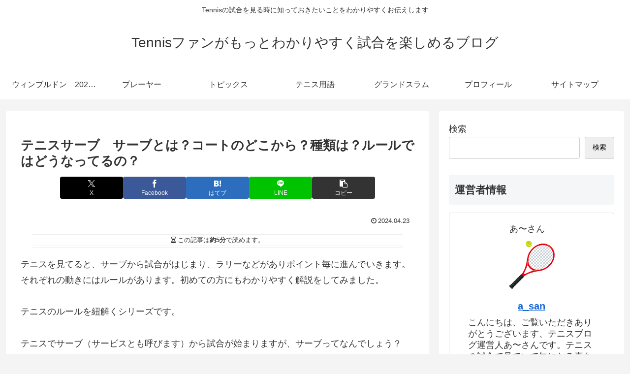

--- FILE ---
content_type: text/html; charset=utf-8
request_url: https://www.youtube-nocookie.com/embed/q_aofe_SxgE?feature=oembed&iv_load_policy=3&modestbranding=1&rel=0&autohide=1&playsinline=0&autoplay=0
body_size: 45660
content:
<!DOCTYPE html><html lang="en" dir="ltr" data-cast-api-enabled="true"><head><meta name="viewport" content="width=device-width, initial-scale=1"><script nonce="ElXqLAZZUlvLe-kTdHFg6Q">if ('undefined' == typeof Symbol || 'undefined' == typeof Symbol.iterator) {delete Array.prototype.entries;}</script><style name="www-roboto" nonce="gM4Ta_gziPlI9D0k0gbdmg">@font-face{font-family:'Roboto';font-style:normal;font-weight:400;font-stretch:100%;src:url(//fonts.gstatic.com/s/roboto/v48/KFO7CnqEu92Fr1ME7kSn66aGLdTylUAMa3GUBHMdazTgWw.woff2)format('woff2');unicode-range:U+0460-052F,U+1C80-1C8A,U+20B4,U+2DE0-2DFF,U+A640-A69F,U+FE2E-FE2F;}@font-face{font-family:'Roboto';font-style:normal;font-weight:400;font-stretch:100%;src:url(//fonts.gstatic.com/s/roboto/v48/KFO7CnqEu92Fr1ME7kSn66aGLdTylUAMa3iUBHMdazTgWw.woff2)format('woff2');unicode-range:U+0301,U+0400-045F,U+0490-0491,U+04B0-04B1,U+2116;}@font-face{font-family:'Roboto';font-style:normal;font-weight:400;font-stretch:100%;src:url(//fonts.gstatic.com/s/roboto/v48/KFO7CnqEu92Fr1ME7kSn66aGLdTylUAMa3CUBHMdazTgWw.woff2)format('woff2');unicode-range:U+1F00-1FFF;}@font-face{font-family:'Roboto';font-style:normal;font-weight:400;font-stretch:100%;src:url(//fonts.gstatic.com/s/roboto/v48/KFO7CnqEu92Fr1ME7kSn66aGLdTylUAMa3-UBHMdazTgWw.woff2)format('woff2');unicode-range:U+0370-0377,U+037A-037F,U+0384-038A,U+038C,U+038E-03A1,U+03A3-03FF;}@font-face{font-family:'Roboto';font-style:normal;font-weight:400;font-stretch:100%;src:url(//fonts.gstatic.com/s/roboto/v48/KFO7CnqEu92Fr1ME7kSn66aGLdTylUAMawCUBHMdazTgWw.woff2)format('woff2');unicode-range:U+0302-0303,U+0305,U+0307-0308,U+0310,U+0312,U+0315,U+031A,U+0326-0327,U+032C,U+032F-0330,U+0332-0333,U+0338,U+033A,U+0346,U+034D,U+0391-03A1,U+03A3-03A9,U+03B1-03C9,U+03D1,U+03D5-03D6,U+03F0-03F1,U+03F4-03F5,U+2016-2017,U+2034-2038,U+203C,U+2040,U+2043,U+2047,U+2050,U+2057,U+205F,U+2070-2071,U+2074-208E,U+2090-209C,U+20D0-20DC,U+20E1,U+20E5-20EF,U+2100-2112,U+2114-2115,U+2117-2121,U+2123-214F,U+2190,U+2192,U+2194-21AE,U+21B0-21E5,U+21F1-21F2,U+21F4-2211,U+2213-2214,U+2216-22FF,U+2308-230B,U+2310,U+2319,U+231C-2321,U+2336-237A,U+237C,U+2395,U+239B-23B7,U+23D0,U+23DC-23E1,U+2474-2475,U+25AF,U+25B3,U+25B7,U+25BD,U+25C1,U+25CA,U+25CC,U+25FB,U+266D-266F,U+27C0-27FF,U+2900-2AFF,U+2B0E-2B11,U+2B30-2B4C,U+2BFE,U+3030,U+FF5B,U+FF5D,U+1D400-1D7FF,U+1EE00-1EEFF;}@font-face{font-family:'Roboto';font-style:normal;font-weight:400;font-stretch:100%;src:url(//fonts.gstatic.com/s/roboto/v48/KFO7CnqEu92Fr1ME7kSn66aGLdTylUAMaxKUBHMdazTgWw.woff2)format('woff2');unicode-range:U+0001-000C,U+000E-001F,U+007F-009F,U+20DD-20E0,U+20E2-20E4,U+2150-218F,U+2190,U+2192,U+2194-2199,U+21AF,U+21E6-21F0,U+21F3,U+2218-2219,U+2299,U+22C4-22C6,U+2300-243F,U+2440-244A,U+2460-24FF,U+25A0-27BF,U+2800-28FF,U+2921-2922,U+2981,U+29BF,U+29EB,U+2B00-2BFF,U+4DC0-4DFF,U+FFF9-FFFB,U+10140-1018E,U+10190-1019C,U+101A0,U+101D0-101FD,U+102E0-102FB,U+10E60-10E7E,U+1D2C0-1D2D3,U+1D2E0-1D37F,U+1F000-1F0FF,U+1F100-1F1AD,U+1F1E6-1F1FF,U+1F30D-1F30F,U+1F315,U+1F31C,U+1F31E,U+1F320-1F32C,U+1F336,U+1F378,U+1F37D,U+1F382,U+1F393-1F39F,U+1F3A7-1F3A8,U+1F3AC-1F3AF,U+1F3C2,U+1F3C4-1F3C6,U+1F3CA-1F3CE,U+1F3D4-1F3E0,U+1F3ED,U+1F3F1-1F3F3,U+1F3F5-1F3F7,U+1F408,U+1F415,U+1F41F,U+1F426,U+1F43F,U+1F441-1F442,U+1F444,U+1F446-1F449,U+1F44C-1F44E,U+1F453,U+1F46A,U+1F47D,U+1F4A3,U+1F4B0,U+1F4B3,U+1F4B9,U+1F4BB,U+1F4BF,U+1F4C8-1F4CB,U+1F4D6,U+1F4DA,U+1F4DF,U+1F4E3-1F4E6,U+1F4EA-1F4ED,U+1F4F7,U+1F4F9-1F4FB,U+1F4FD-1F4FE,U+1F503,U+1F507-1F50B,U+1F50D,U+1F512-1F513,U+1F53E-1F54A,U+1F54F-1F5FA,U+1F610,U+1F650-1F67F,U+1F687,U+1F68D,U+1F691,U+1F694,U+1F698,U+1F6AD,U+1F6B2,U+1F6B9-1F6BA,U+1F6BC,U+1F6C6-1F6CF,U+1F6D3-1F6D7,U+1F6E0-1F6EA,U+1F6F0-1F6F3,U+1F6F7-1F6FC,U+1F700-1F7FF,U+1F800-1F80B,U+1F810-1F847,U+1F850-1F859,U+1F860-1F887,U+1F890-1F8AD,U+1F8B0-1F8BB,U+1F8C0-1F8C1,U+1F900-1F90B,U+1F93B,U+1F946,U+1F984,U+1F996,U+1F9E9,U+1FA00-1FA6F,U+1FA70-1FA7C,U+1FA80-1FA89,U+1FA8F-1FAC6,U+1FACE-1FADC,U+1FADF-1FAE9,U+1FAF0-1FAF8,U+1FB00-1FBFF;}@font-face{font-family:'Roboto';font-style:normal;font-weight:400;font-stretch:100%;src:url(//fonts.gstatic.com/s/roboto/v48/KFO7CnqEu92Fr1ME7kSn66aGLdTylUAMa3OUBHMdazTgWw.woff2)format('woff2');unicode-range:U+0102-0103,U+0110-0111,U+0128-0129,U+0168-0169,U+01A0-01A1,U+01AF-01B0,U+0300-0301,U+0303-0304,U+0308-0309,U+0323,U+0329,U+1EA0-1EF9,U+20AB;}@font-face{font-family:'Roboto';font-style:normal;font-weight:400;font-stretch:100%;src:url(//fonts.gstatic.com/s/roboto/v48/KFO7CnqEu92Fr1ME7kSn66aGLdTylUAMa3KUBHMdazTgWw.woff2)format('woff2');unicode-range:U+0100-02BA,U+02BD-02C5,U+02C7-02CC,U+02CE-02D7,U+02DD-02FF,U+0304,U+0308,U+0329,U+1D00-1DBF,U+1E00-1E9F,U+1EF2-1EFF,U+2020,U+20A0-20AB,U+20AD-20C0,U+2113,U+2C60-2C7F,U+A720-A7FF;}@font-face{font-family:'Roboto';font-style:normal;font-weight:400;font-stretch:100%;src:url(//fonts.gstatic.com/s/roboto/v48/KFO7CnqEu92Fr1ME7kSn66aGLdTylUAMa3yUBHMdazQ.woff2)format('woff2');unicode-range:U+0000-00FF,U+0131,U+0152-0153,U+02BB-02BC,U+02C6,U+02DA,U+02DC,U+0304,U+0308,U+0329,U+2000-206F,U+20AC,U+2122,U+2191,U+2193,U+2212,U+2215,U+FEFF,U+FFFD;}@font-face{font-family:'Roboto';font-style:normal;font-weight:500;font-stretch:100%;src:url(//fonts.gstatic.com/s/roboto/v48/KFO7CnqEu92Fr1ME7kSn66aGLdTylUAMa3GUBHMdazTgWw.woff2)format('woff2');unicode-range:U+0460-052F,U+1C80-1C8A,U+20B4,U+2DE0-2DFF,U+A640-A69F,U+FE2E-FE2F;}@font-face{font-family:'Roboto';font-style:normal;font-weight:500;font-stretch:100%;src:url(//fonts.gstatic.com/s/roboto/v48/KFO7CnqEu92Fr1ME7kSn66aGLdTylUAMa3iUBHMdazTgWw.woff2)format('woff2');unicode-range:U+0301,U+0400-045F,U+0490-0491,U+04B0-04B1,U+2116;}@font-face{font-family:'Roboto';font-style:normal;font-weight:500;font-stretch:100%;src:url(//fonts.gstatic.com/s/roboto/v48/KFO7CnqEu92Fr1ME7kSn66aGLdTylUAMa3CUBHMdazTgWw.woff2)format('woff2');unicode-range:U+1F00-1FFF;}@font-face{font-family:'Roboto';font-style:normal;font-weight:500;font-stretch:100%;src:url(//fonts.gstatic.com/s/roboto/v48/KFO7CnqEu92Fr1ME7kSn66aGLdTylUAMa3-UBHMdazTgWw.woff2)format('woff2');unicode-range:U+0370-0377,U+037A-037F,U+0384-038A,U+038C,U+038E-03A1,U+03A3-03FF;}@font-face{font-family:'Roboto';font-style:normal;font-weight:500;font-stretch:100%;src:url(//fonts.gstatic.com/s/roboto/v48/KFO7CnqEu92Fr1ME7kSn66aGLdTylUAMawCUBHMdazTgWw.woff2)format('woff2');unicode-range:U+0302-0303,U+0305,U+0307-0308,U+0310,U+0312,U+0315,U+031A,U+0326-0327,U+032C,U+032F-0330,U+0332-0333,U+0338,U+033A,U+0346,U+034D,U+0391-03A1,U+03A3-03A9,U+03B1-03C9,U+03D1,U+03D5-03D6,U+03F0-03F1,U+03F4-03F5,U+2016-2017,U+2034-2038,U+203C,U+2040,U+2043,U+2047,U+2050,U+2057,U+205F,U+2070-2071,U+2074-208E,U+2090-209C,U+20D0-20DC,U+20E1,U+20E5-20EF,U+2100-2112,U+2114-2115,U+2117-2121,U+2123-214F,U+2190,U+2192,U+2194-21AE,U+21B0-21E5,U+21F1-21F2,U+21F4-2211,U+2213-2214,U+2216-22FF,U+2308-230B,U+2310,U+2319,U+231C-2321,U+2336-237A,U+237C,U+2395,U+239B-23B7,U+23D0,U+23DC-23E1,U+2474-2475,U+25AF,U+25B3,U+25B7,U+25BD,U+25C1,U+25CA,U+25CC,U+25FB,U+266D-266F,U+27C0-27FF,U+2900-2AFF,U+2B0E-2B11,U+2B30-2B4C,U+2BFE,U+3030,U+FF5B,U+FF5D,U+1D400-1D7FF,U+1EE00-1EEFF;}@font-face{font-family:'Roboto';font-style:normal;font-weight:500;font-stretch:100%;src:url(//fonts.gstatic.com/s/roboto/v48/KFO7CnqEu92Fr1ME7kSn66aGLdTylUAMaxKUBHMdazTgWw.woff2)format('woff2');unicode-range:U+0001-000C,U+000E-001F,U+007F-009F,U+20DD-20E0,U+20E2-20E4,U+2150-218F,U+2190,U+2192,U+2194-2199,U+21AF,U+21E6-21F0,U+21F3,U+2218-2219,U+2299,U+22C4-22C6,U+2300-243F,U+2440-244A,U+2460-24FF,U+25A0-27BF,U+2800-28FF,U+2921-2922,U+2981,U+29BF,U+29EB,U+2B00-2BFF,U+4DC0-4DFF,U+FFF9-FFFB,U+10140-1018E,U+10190-1019C,U+101A0,U+101D0-101FD,U+102E0-102FB,U+10E60-10E7E,U+1D2C0-1D2D3,U+1D2E0-1D37F,U+1F000-1F0FF,U+1F100-1F1AD,U+1F1E6-1F1FF,U+1F30D-1F30F,U+1F315,U+1F31C,U+1F31E,U+1F320-1F32C,U+1F336,U+1F378,U+1F37D,U+1F382,U+1F393-1F39F,U+1F3A7-1F3A8,U+1F3AC-1F3AF,U+1F3C2,U+1F3C4-1F3C6,U+1F3CA-1F3CE,U+1F3D4-1F3E0,U+1F3ED,U+1F3F1-1F3F3,U+1F3F5-1F3F7,U+1F408,U+1F415,U+1F41F,U+1F426,U+1F43F,U+1F441-1F442,U+1F444,U+1F446-1F449,U+1F44C-1F44E,U+1F453,U+1F46A,U+1F47D,U+1F4A3,U+1F4B0,U+1F4B3,U+1F4B9,U+1F4BB,U+1F4BF,U+1F4C8-1F4CB,U+1F4D6,U+1F4DA,U+1F4DF,U+1F4E3-1F4E6,U+1F4EA-1F4ED,U+1F4F7,U+1F4F9-1F4FB,U+1F4FD-1F4FE,U+1F503,U+1F507-1F50B,U+1F50D,U+1F512-1F513,U+1F53E-1F54A,U+1F54F-1F5FA,U+1F610,U+1F650-1F67F,U+1F687,U+1F68D,U+1F691,U+1F694,U+1F698,U+1F6AD,U+1F6B2,U+1F6B9-1F6BA,U+1F6BC,U+1F6C6-1F6CF,U+1F6D3-1F6D7,U+1F6E0-1F6EA,U+1F6F0-1F6F3,U+1F6F7-1F6FC,U+1F700-1F7FF,U+1F800-1F80B,U+1F810-1F847,U+1F850-1F859,U+1F860-1F887,U+1F890-1F8AD,U+1F8B0-1F8BB,U+1F8C0-1F8C1,U+1F900-1F90B,U+1F93B,U+1F946,U+1F984,U+1F996,U+1F9E9,U+1FA00-1FA6F,U+1FA70-1FA7C,U+1FA80-1FA89,U+1FA8F-1FAC6,U+1FACE-1FADC,U+1FADF-1FAE9,U+1FAF0-1FAF8,U+1FB00-1FBFF;}@font-face{font-family:'Roboto';font-style:normal;font-weight:500;font-stretch:100%;src:url(//fonts.gstatic.com/s/roboto/v48/KFO7CnqEu92Fr1ME7kSn66aGLdTylUAMa3OUBHMdazTgWw.woff2)format('woff2');unicode-range:U+0102-0103,U+0110-0111,U+0128-0129,U+0168-0169,U+01A0-01A1,U+01AF-01B0,U+0300-0301,U+0303-0304,U+0308-0309,U+0323,U+0329,U+1EA0-1EF9,U+20AB;}@font-face{font-family:'Roboto';font-style:normal;font-weight:500;font-stretch:100%;src:url(//fonts.gstatic.com/s/roboto/v48/KFO7CnqEu92Fr1ME7kSn66aGLdTylUAMa3KUBHMdazTgWw.woff2)format('woff2');unicode-range:U+0100-02BA,U+02BD-02C5,U+02C7-02CC,U+02CE-02D7,U+02DD-02FF,U+0304,U+0308,U+0329,U+1D00-1DBF,U+1E00-1E9F,U+1EF2-1EFF,U+2020,U+20A0-20AB,U+20AD-20C0,U+2113,U+2C60-2C7F,U+A720-A7FF;}@font-face{font-family:'Roboto';font-style:normal;font-weight:500;font-stretch:100%;src:url(//fonts.gstatic.com/s/roboto/v48/KFO7CnqEu92Fr1ME7kSn66aGLdTylUAMa3yUBHMdazQ.woff2)format('woff2');unicode-range:U+0000-00FF,U+0131,U+0152-0153,U+02BB-02BC,U+02C6,U+02DA,U+02DC,U+0304,U+0308,U+0329,U+2000-206F,U+20AC,U+2122,U+2191,U+2193,U+2212,U+2215,U+FEFF,U+FFFD;}</style><script name="www-roboto" nonce="ElXqLAZZUlvLe-kTdHFg6Q">if (document.fonts && document.fonts.load) {document.fonts.load("400 10pt Roboto", "E"); document.fonts.load("500 10pt Roboto", "E");}</script><link rel="stylesheet" href="/s/player/b95b0e7a/www-player.css" name="www-player" nonce="gM4Ta_gziPlI9D0k0gbdmg"><style nonce="gM4Ta_gziPlI9D0k0gbdmg">html {overflow: hidden;}body {font: 12px Roboto, Arial, sans-serif; background-color: #000; color: #fff; height: 100%; width: 100%; overflow: hidden; position: absolute; margin: 0; padding: 0;}#player {width: 100%; height: 100%;}h1 {text-align: center; color: #fff;}h3 {margin-top: 6px; margin-bottom: 3px;}.player-unavailable {position: absolute; top: 0; left: 0; right: 0; bottom: 0; padding: 25px; font-size: 13px; background: url(/img/meh7.png) 50% 65% no-repeat;}.player-unavailable .message {text-align: left; margin: 0 -5px 15px; padding: 0 5px 14px; border-bottom: 1px solid #888; font-size: 19px; font-weight: normal;}.player-unavailable a {color: #167ac6; text-decoration: none;}</style><script nonce="ElXqLAZZUlvLe-kTdHFg6Q">var ytcsi={gt:function(n){n=(n||"")+"data_";return ytcsi[n]||(ytcsi[n]={tick:{},info:{},gel:{preLoggedGelInfos:[]}})},now:window.performance&&window.performance.timing&&window.performance.now&&window.performance.timing.navigationStart?function(){return window.performance.timing.navigationStart+window.performance.now()}:function(){return(new Date).getTime()},tick:function(l,t,n){var ticks=ytcsi.gt(n).tick;var v=t||ytcsi.now();if(ticks[l]){ticks["_"+l]=ticks["_"+l]||[ticks[l]];ticks["_"+l].push(v)}ticks[l]=
v},info:function(k,v,n){ytcsi.gt(n).info[k]=v},infoGel:function(p,n){ytcsi.gt(n).gel.preLoggedGelInfos.push(p)},setStart:function(t,n){ytcsi.tick("_start",t,n)}};
(function(w,d){function isGecko(){if(!w.navigator)return false;try{if(w.navigator.userAgentData&&w.navigator.userAgentData.brands&&w.navigator.userAgentData.brands.length){var brands=w.navigator.userAgentData.brands;var i=0;for(;i<brands.length;i++)if(brands[i]&&brands[i].brand==="Firefox")return true;return false}}catch(e){setTimeout(function(){throw e;})}if(!w.navigator.userAgent)return false;var ua=w.navigator.userAgent;return ua.indexOf("Gecko")>0&&ua.toLowerCase().indexOf("webkit")<0&&ua.indexOf("Edge")<
0&&ua.indexOf("Trident")<0&&ua.indexOf("MSIE")<0}ytcsi.setStart(w.performance?w.performance.timing.responseStart:null);var isPrerender=(d.visibilityState||d.webkitVisibilityState)=="prerender";var vName=!d.visibilityState&&d.webkitVisibilityState?"webkitvisibilitychange":"visibilitychange";if(isPrerender){var startTick=function(){ytcsi.setStart();d.removeEventListener(vName,startTick)};d.addEventListener(vName,startTick,false)}if(d.addEventListener)d.addEventListener(vName,function(){ytcsi.tick("vc")},
false);if(isGecko()){var isHidden=(d.visibilityState||d.webkitVisibilityState)=="hidden";if(isHidden)ytcsi.tick("vc")}var slt=function(el,t){setTimeout(function(){var n=ytcsi.now();el.loadTime=n;if(el.slt)el.slt()},t)};w.__ytRIL=function(el){if(!el.getAttribute("data-thumb"))if(w.requestAnimationFrame)w.requestAnimationFrame(function(){slt(el,0)});else slt(el,16)}})(window,document);
</script><script nonce="ElXqLAZZUlvLe-kTdHFg6Q">var ytcfg={d:function(){return window.yt&&yt.config_||ytcfg.data_||(ytcfg.data_={})},get:function(k,o){return k in ytcfg.d()?ytcfg.d()[k]:o},set:function(){var a=arguments;if(a.length>1)ytcfg.d()[a[0]]=a[1];else{var k;for(k in a[0])ytcfg.d()[k]=a[0][k]}}};
ytcfg.set({"CLIENT_CANARY_STATE":"none","DEVICE":"cbr\u003dChrome\u0026cbrand\u003dapple\u0026cbrver\u003d131.0.0.0\u0026ceng\u003dWebKit\u0026cengver\u003d537.36\u0026cos\u003dMacintosh\u0026cosver\u003d10_15_7\u0026cplatform\u003dDESKTOP","EVENT_ID":"80xraenMK4islu8P0Mzy4Q0","EXPERIMENT_FLAGS":{"ab_det_apm":true,"ab_det_el_h":true,"ab_det_em_inj":true,"ab_l_sig_st":true,"ab_l_sig_st_e":true,"action_companion_center_align_description":true,"allow_skip_networkless":true,"always_send_and_write":true,"att_web_record_metrics":true,"attmusi":true,"c3_enable_button_impression_logging":true,"c3_watch_page_component":true,"cancel_pending_navs":true,"clean_up_manual_attribution_header":true,"config_age_report_killswitch":true,"cow_optimize_idom_compat":true,"csi_config_handling_infra":true,"csi_on_gel":true,"delhi_mweb_colorful_sd":true,"delhi_mweb_colorful_sd_v2":true,"deprecate_csi_has_info":true,"deprecate_pair_servlet_enabled":true,"desktop_sparkles_light_cta_button":true,"disable_cached_masthead_data":true,"disable_child_node_auto_formatted_strings":true,"disable_enf_isd":true,"disable_log_to_visitor_layer":true,"disable_pacf_logging_for_memory_limited_tv":true,"embeds_enable_eid_enforcement_for_youtube":true,"embeds_enable_info_panel_dismissal":true,"embeds_enable_pfp_always_unbranded":true,"embeds_muted_autoplay_sound_fix":true,"embeds_serve_es6_client":true,"embeds_web_nwl_disable_nocookie":true,"embeds_web_updated_shorts_definition_fix":true,"enable_active_view_display_ad_renderer_web_home":true,"enable_ad_disclosure_banner_a11y_fix":true,"enable_chips_shelf_view_model_fully_reactive":true,"enable_client_creator_goal_ticker_bar_revamp":true,"enable_client_only_wiz_direct_reactions":true,"enable_client_sli_logging":true,"enable_client_streamz_web":true,"enable_client_ve_spec":true,"enable_cloud_save_error_popup_after_retry":true,"enable_cookie_reissue_iframe":true,"enable_dai_sdf_h5_preroll":true,"enable_datasync_id_header_in_web_vss_pings":true,"enable_default_mono_cta_migration_web_client":true,"enable_dma_post_enforcement":true,"enable_docked_chat_messages":true,"enable_entity_store_from_dependency_injection":true,"enable_inline_muted_playback_on_web_search":true,"enable_inline_muted_playback_on_web_search_for_vdc":true,"enable_inline_muted_playback_on_web_search_for_vdcb":true,"enable_is_extended_monitoring":true,"enable_is_mini_app_page_active_bugfix":true,"enable_live_overlay_feed_in_live_chat":true,"enable_logging_first_user_action_after_game_ready":true,"enable_ltc_param_fetch_from_innertube":true,"enable_masthead_mweb_padding_fix":true,"enable_menu_renderer_button_in_mweb_hclr":true,"enable_mini_app_command_handler_mweb_fix":true,"enable_mini_app_iframe_loaded_logging":true,"enable_mini_guide_downloads_item":true,"enable_mixed_direction_formatted_strings":true,"enable_mweb_livestream_ui_update":true,"enable_mweb_new_caption_language_picker":true,"enable_names_handles_account_switcher":true,"enable_network_request_logging_on_game_events":true,"enable_new_paid_product_placement":true,"enable_obtaining_ppn_query_param":true,"enable_open_in_new_tab_icon_for_short_dr_for_desktop_search":true,"enable_open_yt_content":true,"enable_origin_query_parameter_bugfix":true,"enable_pause_ads_on_ytv_html5":true,"enable_payments_purchase_manager":true,"enable_pdp_icon_prefetch":true,"enable_pl_r_si_fa":true,"enable_place_pivot_url":true,"enable_playable_a11y_label_with_badge_text":true,"enable_pv_screen_modern_text":true,"enable_removing_navbar_title_on_hashtag_page_mweb":true,"enable_resetting_scroll_position_on_flow_change":true,"enable_rta_manager":true,"enable_sdf_companion_h5":true,"enable_sdf_dai_h5_midroll":true,"enable_sdf_h5_endemic_mid_post_roll":true,"enable_sdf_on_h5_unplugged_vod_midroll":true,"enable_sdf_shorts_player_bytes_h5":true,"enable_sdk_performance_network_logging":true,"enable_sending_unwrapped_game_audio_as_serialized_metadata":true,"enable_sfv_effect_pivot_url":true,"enable_shorts_new_carousel":true,"enable_skip_ad_guidance_prompt":true,"enable_skippable_ads_for_unplugged_ad_pod":true,"enable_smearing_expansion_dai":true,"enable_third_party_info":true,"enable_time_out_messages":true,"enable_timeline_view_modern_transcript_fe":true,"enable_video_display_compact_button_group_for_desktop_search":true,"enable_watch_next_pause_autoplay_lact":true,"enable_web_home_top_landscape_image_layout_level_click":true,"enable_web_tiered_gel":true,"enable_window_constrained_buy_flow_dialog":true,"enable_wiz_queue_effect_and_on_init_initial_runs":true,"enable_ypc_spinners":true,"enable_yt_ata_iframe_authuser":true,"export_networkless_options":true,"export_player_version_to_ytconfig":true,"fill_single_video_with_notify_to_lasr":true,"fix_ad_miniplayer_controls_rendering":true,"fix_ads_tracking_for_swf_config_deprecation_mweb":true,"h5_companion_enable_adcpn_macro_substitution_for_click_pings":true,"h5_inplayer_enable_adcpn_macro_substitution_for_click_pings":true,"h5_reset_cache_and_filter_before_update_masthead":true,"hide_channel_creation_title_for_mweb":true,"high_ccv_client_side_caching_h5":true,"html5_log_trigger_events_with_debug_data":true,"html5_ssdai_enable_media_end_cue_range":true,"il_attach_cache_limit":true,"il_use_view_model_logging_context":true,"is_browser_support_for_webcam_streaming":true,"json_condensed_response":true,"kev_adb_pg":true,"kevlar_gel_error_routing":true,"kevlar_watch_cinematics":true,"live_chat_enable_controller_extraction":true,"live_chat_enable_rta_manager":true,"live_chat_increased_min_height":true,"log_click_with_layer_from_element_in_command_handler":true,"log_errors_through_nwl_on_retry":true,"mdx_enable_privacy_disclosure_ui":true,"mdx_load_cast_api_bootstrap_script":true,"medium_progress_bar_modification":true,"migrate_remaining_web_ad_badges_to_innertube":true,"mobile_account_menu_refresh":true,"mweb_a11y_enable_player_controls_invisible_toggle":true,"mweb_account_linking_noapp":true,"mweb_after_render_to_scheduler":true,"mweb_allow_modern_search_suggest_behavior":true,"mweb_animated_actions":true,"mweb_app_upsell_button_direct_to_app":true,"mweb_big_progress_bar":true,"mweb_c3_disable_carve_out":true,"mweb_c3_disable_carve_out_keep_external_links":true,"mweb_c3_enable_adaptive_signals":true,"mweb_c3_endscreen":true,"mweb_c3_endscreen_v2":true,"mweb_c3_library_page_enable_recent_shelf":true,"mweb_c3_remove_web_navigation_endpoint_data":true,"mweb_c3_use_canonical_from_player_response":true,"mweb_cinematic_watch":true,"mweb_command_handler":true,"mweb_delay_watch_initial_data":true,"mweb_disable_searchbar_scroll":true,"mweb_enable_fine_scrubbing_for_recs":true,"mweb_enable_keto_batch_player_fullscreen":true,"mweb_enable_keto_batch_player_progress_bar":true,"mweb_enable_keto_batch_player_tooltips":true,"mweb_enable_lockup_view_model_for_ucp":true,"mweb_enable_more_drawer":true,"mweb_enable_optional_fullscreen_landscape_locking":true,"mweb_enable_overlay_touch_manager":true,"mweb_enable_premium_carve_out_fix":true,"mweb_enable_refresh_detection":true,"mweb_enable_search_imp":true,"mweb_enable_sequence_signal":true,"mweb_enable_shorts_pivot_button":true,"mweb_enable_shorts_video_preload":true,"mweb_enable_skippables_on_jio_phone":true,"mweb_enable_storyboards":true,"mweb_enable_two_line_title_on_shorts":true,"mweb_enable_varispeed_controller":true,"mweb_enable_warm_channel_requests":true,"mweb_enable_watch_feed_infinite_scroll":true,"mweb_enable_wrapped_unplugged_pause_membership_dialog_renderer":true,"mweb_filter_video_format_in_webfe":true,"mweb_fix_livestream_seeking":true,"mweb_fix_monitor_visibility_after_render":true,"mweb_fix_section_list_continuation_item_renderers":true,"mweb_force_ios_fallback_to_native_control":true,"mweb_fp_auto_fullscreen":true,"mweb_fullscreen_controls":true,"mweb_fullscreen_controls_action_buttons":true,"mweb_fullscreen_watch_system":true,"mweb_home_reactive_shorts":true,"mweb_innertube_search_command":true,"mweb_kaios_enable_autoplay_switch_view_model":true,"mweb_lang_in_html":true,"mweb_like_button_synced_with_entities":true,"mweb_logo_use_home_page_ve":true,"mweb_module_decoration":true,"mweb_native_control_in_faux_fullscreen_shared":true,"mweb_panel_container_inert":true,"mweb_player_control_on_hover":true,"mweb_player_delhi_dtts":true,"mweb_player_settings_use_bottom_sheet":true,"mweb_player_show_previous_next_buttons_in_playlist":true,"mweb_player_skip_no_op_state_changes":true,"mweb_player_user_select_none":true,"mweb_playlist_engagement_panel":true,"mweb_progress_bar_seek_on_mouse_click":true,"mweb_pull_2_full":true,"mweb_pull_2_full_enable_touch_handlers":true,"mweb_schedule_warm_watch_response":true,"mweb_searchbox_legacy_navigation":true,"mweb_see_fewer_shorts":true,"mweb_sheets_ui_refresh":true,"mweb_shorts_comments_panel_id_change":true,"mweb_shorts_early_continuation":true,"mweb_show_ios_smart_banner":true,"mweb_use_server_url_on_startup":true,"mweb_watch_captions_enable_auto_translate":true,"mweb_watch_captions_set_default_size":true,"mweb_watch_stop_scheduler_on_player_response":true,"mweb_watchfeed_big_thumbnails":true,"mweb_yt_searchbox":true,"networkless_logging":true,"no_client_ve_attach_unless_shown":true,"nwl_send_from_memory_when_online":true,"pageid_as_header_web":true,"playback_settings_use_switch_menu":true,"player_controls_autonav_fix":true,"player_controls_skip_double_signal_update":true,"polymer_bad_build_labels":true,"polymer_verifiy_app_state":true,"qoe_send_and_write":true,"remove_chevron_from_ad_disclosure_banner_h5":true,"remove_masthead_channel_banner_on_refresh":true,"remove_slot_id_exited_trigger_for_dai_in_player_slot_expire":true,"replace_client_url_parsing_with_server_signal":true,"service_worker_enabled":true,"service_worker_push_enabled":true,"service_worker_push_home_page_prompt":true,"service_worker_push_watch_page_prompt":true,"shell_load_gcf":true,"shorten_initial_gel_batch_timeout":true,"should_use_yt_voice_endpoint_in_kaios":true,"skip_invalid_ytcsi_ticks":true,"skip_setting_info_in_csi_data_object":true,"smarter_ve_dedupping":true,"speedmaster_no_seek":true,"start_client_gcf_mweb":true,"stop_handling_click_for_non_rendering_overlay_layout":true,"suppress_error_204_logging":true,"synced_panel_scrolling_controller":true,"use_event_time_ms_header":true,"use_fifo_for_networkless":true,"use_player_abuse_bg_library":true,"use_request_time_ms_header":true,"use_session_based_sampling":true,"use_thumbnail_overlay_time_status_renderer_for_live_badge":true,"use_ts_visibilitylogger":true,"vss_final_ping_send_and_write":true,"vss_playback_use_send_and_write":true,"web_adaptive_repeat_ase":true,"web_always_load_chat_support":true,"web_animated_like":true,"web_api_url":true,"web_attributed_string_deep_equal_bugfix":true,"web_autonav_allow_off_by_default":true,"web_button_vm_refactor_disabled":true,"web_c3_log_app_init_finish":true,"web_csi_action_sampling_enabled":true,"web_dedupe_ve_grafting":true,"web_disable_backdrop_filter":true,"web_enable_ab_rsp_cl":true,"web_enable_course_icon_update":true,"web_enable_error_204":true,"web_enable_horizontal_video_attributes_section":true,"web_fix_segmented_like_dislike_undefined":true,"web_gcf_hashes_innertube":true,"web_gel_timeout_cap":true,"web_metadata_carousel_elref_bugfix":true,"web_parent_target_for_sheets":true,"web_persist_server_autonav_state_on_client":true,"web_playback_associated_log_ctt":true,"web_playback_associated_ve":true,"web_prefetch_preload_video":true,"web_progress_bar_draggable":true,"web_resizable_advertiser_banner_on_masthead_safari_fix":true,"web_scheduler_auto_init":true,"web_shorts_just_watched_on_channel_and_pivot_study":true,"web_shorts_just_watched_overlay":true,"web_shorts_pivot_button_view_model_reactive":true,"web_update_panel_visibility_logging_fix":true,"web_video_attribute_view_model_a11y_fix":true,"web_watch_controls_state_signals":true,"web_wiz_attributed_string":true,"web_yt_config_context":true,"webfe_mweb_watch_microdata":true,"webfe_watch_shorts_canonical_url_fix":true,"webpo_exit_on_net_err":true,"wiz_diff_overwritable":true,"wiz_memoize_stamper_items":true,"woffle_used_state_report":true,"wpo_gel_strz":true,"ytcp_paper_tooltip_use_scoped_owner_root":true,"ytidb_clear_embedded_player":true,"H5_async_logging_delay_ms":30000.0,"attention_logging_scroll_throttle":500.0,"autoplay_pause_by_lact_sampling_fraction":0.0,"cinematic_watch_effect_opacity":0.4,"log_window_onerror_fraction":0.1,"speedmaster_playback_rate":2.0,"tv_pacf_logging_sample_rate":0.01,"web_attention_logging_scroll_throttle":500.0,"web_load_prediction_threshold":0.1,"web_navigation_prediction_threshold":0.1,"web_pbj_log_warning_rate":0.0,"web_system_health_fraction":0.01,"ytidb_transaction_ended_event_rate_limit":0.02,"active_time_update_interval_ms":10000,"att_init_delay":500,"autoplay_pause_by_lact_sec":0,"botguard_async_snapshot_timeout_ms":3000,"check_navigator_accuracy_timeout_ms":0,"cinematic_watch_css_filter_blur_strength":40,"cinematic_watch_fade_out_duration":500,"close_webview_delay_ms":100,"cloud_save_game_data_rate_limit_ms":3000,"compression_disable_point":10,"custom_active_view_tos_timeout_ms":3600000,"embeds_widget_poll_interval_ms":0,"gel_min_batch_size":3,"gel_queue_timeout_max_ms":60000,"get_async_timeout_ms":60000,"hide_cta_for_home_web_video_ads_animate_in_time":2,"html5_byterate_soft_cap":0,"initial_gel_batch_timeout":2000,"max_body_size_to_compress":500000,"max_prefetch_window_sec_for_livestream_optimization":10,"min_prefetch_offset_sec_for_livestream_optimization":20,"mini_app_container_iframe_src_update_delay_ms":0,"multiple_preview_news_duration_time":11000,"mweb_c3_toast_duration_ms":5000,"mweb_deep_link_fallback_timeout_ms":10000,"mweb_delay_response_received_actions":100,"mweb_fp_dpad_rate_limit_ms":0,"mweb_fp_dpad_watch_title_clamp_lines":0,"mweb_history_manager_cache_size":100,"mweb_ios_fullscreen_playback_transition_delay_ms":500,"mweb_ios_fullscreen_system_pause_epilson_ms":0,"mweb_override_response_store_expiration_ms":0,"mweb_shorts_early_continuation_trigger_threshold":4,"mweb_w2w_max_age_seconds":0,"mweb_watch_captions_default_size":2,"neon_dark_launch_gradient_count":0,"network_polling_interval":30000,"play_click_interval_ms":30000,"play_ping_interval_ms":10000,"prefetch_comments_ms_after_video":0,"send_config_hash_timer":0,"service_worker_push_logged_out_prompt_watches":-1,"service_worker_push_prompt_cap":-1,"service_worker_push_prompt_delay_microseconds":3888000000000,"show_mini_app_ad_frequency_cap_ms":300000,"slow_compressions_before_abandon_count":4,"speedmaster_cancellation_movement_dp":10,"speedmaster_touch_activation_ms":500,"web_attention_logging_throttle":500,"web_foreground_heartbeat_interval_ms":28000,"web_gel_debounce_ms":10000,"web_logging_max_batch":100,"web_max_tracing_events":50,"web_tracing_session_replay":0,"wil_icon_max_concurrent_fetches":9999,"ytidb_remake_db_retries":3,"ytidb_reopen_db_retries":3,"WebClientReleaseProcessCritical__youtube_embeds_client_version_override":"","WebClientReleaseProcessCritical__youtube_embeds_web_client_version_override":"","WebClientReleaseProcessCritical__youtube_mweb_client_version_override":"","debug_forced_internalcountrycode":"","embeds_web_synth_ch_headers_banned_urls_regex":"","enable_web_media_service":"DISABLED","il_payload_scraping":"","live_chat_unicode_emoji_json_url":"https://www.gstatic.com/youtube/img/emojis/emojis-svg-9.json","mweb_deep_link_feature_tag_suffix":"11268432","mweb_enable_shorts_innertube_player_prefetch_trigger":"NONE","mweb_fp_dpad":"home,search,browse,channel,create_channel,experiments,settings,trending,oops,404,paid_memberships,sponsorship,premium,shorts","mweb_fp_dpad_linear_navigation":"","mweb_fp_dpad_linear_navigation_visitor":"","mweb_fp_dpad_visitor":"","mweb_preload_video_by_player_vars":"","mweb_sign_in_button_style":"STYLE_SUGGESTIVE_AVATAR","place_pivot_triggering_container_alternate":"","place_pivot_triggering_counterfactual_container_alternate":"","search_ui_mweb_searchbar_restyle":"DEFAULT","service_worker_push_force_notification_prompt_tag":"1","service_worker_scope":"/","suggest_exp_str":"","web_client_version_override":"","kevlar_command_handler_command_banlist":[],"mini_app_ids_without_game_ready":["UgkxHHtsak1SC8mRGHMZewc4HzeAY3yhPPmJ","Ugkx7OgzFqE6z_5Mtf4YsotGfQNII1DF_RBm"],"web_op_signal_type_banlist":[],"web_tracing_enabled_spans":["event","command"]},"GAPI_HINT_PARAMS":"m;/_/scs/abc-static/_/js/k\u003dgapi.gapi.en.FZb77tO2YW4.O/d\u003d1/rs\u003dAHpOoo8lqavmo6ayfVxZovyDiP6g3TOVSQ/m\u003d__features__","GAPI_HOST":"https://apis.google.com","GAPI_LOCALE":"en_US","GL":"US","HL":"en","HTML_DIR":"ltr","HTML_LANG":"en","INNERTUBE_API_KEY":"AIzaSyAO_FJ2SlqU8Q4STEHLGCilw_Y9_11qcW8","INNERTUBE_API_VERSION":"v1","INNERTUBE_CLIENT_NAME":"WEB_EMBEDDED_PLAYER","INNERTUBE_CLIENT_VERSION":"1.20260116.01.00","INNERTUBE_CONTEXT":{"client":{"hl":"en","gl":"US","remoteHost":"3.15.37.158","deviceMake":"Apple","deviceModel":"","visitorData":"[base64]%3D%3D","userAgent":"Mozilla/5.0 (Macintosh; Intel Mac OS X 10_15_7) AppleWebKit/537.36 (KHTML, like Gecko) Chrome/131.0.0.0 Safari/537.36; ClaudeBot/1.0; +claudebot@anthropic.com),gzip(gfe)","clientName":"WEB_EMBEDDED_PLAYER","clientVersion":"1.20260116.01.00","osName":"Macintosh","osVersion":"10_15_7","originalUrl":"https://www.youtube-nocookie.com/embed/q_aofe_SxgE?feature\u003doembed\u0026iv_load_policy\u003d3\u0026modestbranding\u003d1\u0026rel\u003d0\u0026autohide\u003d1\u0026playsinline\u003d0\u0026autoplay\u003d0","platform":"DESKTOP","clientFormFactor":"UNKNOWN_FORM_FACTOR","configInfo":{"appInstallData":"[base64]"},"browserName":"Chrome","browserVersion":"131.0.0.0","acceptHeader":"text/html,application/xhtml+xml,application/xml;q\u003d0.9,image/webp,image/apng,*/*;q\u003d0.8,application/signed-exchange;v\u003db3;q\u003d0.9","deviceExperimentId":"ChxOelU1TmpJME9UZ3dOVEV6TkRjeE1Ea3dNUT09EPOZrcsGGPOZrcsG","rolloutToken":"CJ-enOKegIvKPRCmqse3mJKSAximqse3mJKSAw%3D%3D"},"user":{"lockedSafetyMode":false},"request":{"useSsl":true},"clickTracking":{"clickTrackingParams":"IhMIqZLHt5iSkgMVCJblBx1QpjzcMgZvZW1iZWQ\u003d"},"thirdParty":{"embeddedPlayerContext":{"embeddedPlayerEncryptedContext":"AD5ZzFTTNeH55h3nfRDX6hAC1CMt0v03DHOxvaXqth5E3qARl-eYL6CUvh-XpK6by_1WjGTex4ztPTWzfhWfJVIvlnqGTr_HgEVGPQw3WF3kQ-cfjEO3oVhQC8vfb0LPTR2Isw","ancestorOriginsSupported":false}}},"INNERTUBE_CONTEXT_CLIENT_NAME":56,"INNERTUBE_CONTEXT_CLIENT_VERSION":"1.20260116.01.00","INNERTUBE_CONTEXT_GL":"US","INNERTUBE_CONTEXT_HL":"en","LATEST_ECATCHER_SERVICE_TRACKING_PARAMS":{"client.name":"WEB_EMBEDDED_PLAYER","client.jsfeat":"2021"},"LOGGED_IN":false,"PAGE_BUILD_LABEL":"youtube.embeds.web_20260116_01_RC00","PAGE_CL":856990104,"SERVER_NAME":"WebFE","VISITOR_DATA":"[base64]%3D%3D","WEB_PLAYER_CONTEXT_CONFIGS":{"WEB_PLAYER_CONTEXT_CONFIG_ID_EMBEDDED_PLAYER":{"rootElementId":"movie_player","jsUrl":"/s/player/b95b0e7a/player_ias.vflset/en_US/base.js","cssUrl":"/s/player/b95b0e7a/www-player.css","contextId":"WEB_PLAYER_CONTEXT_CONFIG_ID_EMBEDDED_PLAYER","eventLabel":"embedded","contentRegion":"US","hl":"en_US","hostLanguage":"en","innertubeApiKey":"AIzaSyAO_FJ2SlqU8Q4STEHLGCilw_Y9_11qcW8","innertubeApiVersion":"v1","innertubeContextClientVersion":"1.20260116.01.00","disableRelatedVideos":true,"annotationsLoadPolicy":3,"device":{"brand":"apple","model":"","browser":"Chrome","browserVersion":"131.0.0.0","os":"Macintosh","osVersion":"10_15_7","platform":"DESKTOP","interfaceName":"WEB_EMBEDDED_PLAYER","interfaceVersion":"1.20260116.01.00"},"serializedExperimentIds":"24004644,51010235,51063643,51098299,51204329,51222973,51340662,51349914,51353393,51366423,51372681,51389629,51404808,51404810,51484222,51490331,51500051,51505436,51526266,51530495,51534669,51560386,51565115,51566373,51578633,51583566,51583821,51585555,51586115,51605258,51605395,51611457,51615066,51619503,51620867,51621065,51622845,51632249,51637029,51638271,51638932,51648336,51656217,51666850,51672162,51681662,51683502,51684301,51684307,51690474,51691589,51693510,51696107,51696619,51697032,51700777,51704637,51705183,51705185,51707075,51709242,51711227,51711298,51712601,51713237,51714463,51717474,51719410,51719627,51729217,51732103,51735449,51737134,51738919,51741219,51742480,51742829,51742876,51743155,51744563","serializedExperimentFlags":"H5_async_logging_delay_ms\u003d30000.0\u0026PlayerWeb__h5_enable_advisory_rating_restrictions\u003dtrue\u0026a11y_h5_associate_survey_question\u003dtrue\u0026ab_det_apm\u003dtrue\u0026ab_det_el_h\u003dtrue\u0026ab_det_em_inj\u003dtrue\u0026ab_l_sig_st\u003dtrue\u0026ab_l_sig_st_e\u003dtrue\u0026action_companion_center_align_description\u003dtrue\u0026ad_pod_disable_companion_persist_ads_quality\u003dtrue\u0026add_stmp_logs_for_voice_boost\u003dtrue\u0026allow_autohide_on_paused_videos\u003dtrue\u0026allow_drm_override\u003dtrue\u0026allow_live_autoplay\u003dtrue\u0026allow_poltergust_autoplay\u003dtrue\u0026allow_skip_networkless\u003dtrue\u0026allow_vp9_1080p_mq_enc\u003dtrue\u0026always_cache_redirect_endpoint\u003dtrue\u0026always_send_and_write\u003dtrue\u0026annotation_module_vast_cards_load_logging_fraction\u003d1.0\u0026assign_drm_family_by_format\u003dtrue\u0026att_web_record_metrics\u003dtrue\u0026attention_logging_scroll_throttle\u003d500.0\u0026attmusi\u003dtrue\u0026autoplay_time\u003d10000\u0026autoplay_time_for_fullscreen\u003d-1\u0026autoplay_time_for_music_content\u003d-1\u0026bg_vm_reinit_threshold\u003d7200000\u0026blocked_packages_for_sps\u003d[]\u0026botguard_async_snapshot_timeout_ms\u003d3000\u0026captions_url_add_ei\u003dtrue\u0026check_navigator_accuracy_timeout_ms\u003d0\u0026clean_up_manual_attribution_header\u003dtrue\u0026compression_disable_point\u003d10\u0026cow_optimize_idom_compat\u003dtrue\u0026csi_config_handling_infra\u003dtrue\u0026csi_on_gel\u003dtrue\u0026custom_active_view_tos_timeout_ms\u003d3600000\u0026dash_manifest_version\u003d5\u0026debug_bandaid_hostname\u003d\u0026debug_bandaid_port\u003d0\u0026debug_sherlog_username\u003d\u0026delhi_fast_follow_autonav_toggle\u003dtrue\u0026delhi_modern_player_default_thumbnail_percentage\u003d0.0\u0026delhi_modern_player_faster_autohide_delay_ms\u003d2000\u0026delhi_modern_player_pause_thumbnail_percentage\u003d0.6\u0026delhi_modern_web_player_blending_mode\u003d\u0026delhi_modern_web_player_disable_frosted_glass\u003dtrue\u0026delhi_modern_web_player_horizontal_volume_controls\u003dtrue\u0026delhi_modern_web_player_lhs_volume_controls\u003dtrue\u0026delhi_modern_web_player_responsive_compact_controls_threshold\u003d0\u0026deprecate_22\u003dtrue\u0026deprecate_csi_has_info\u003dtrue\u0026deprecate_delay_ping\u003dtrue\u0026deprecate_pair_servlet_enabled\u003dtrue\u0026desktop_sparkles_light_cta_button\u003dtrue\u0026disable_av1_setting\u003dtrue\u0026disable_branding_context\u003dtrue\u0026disable_cached_masthead_data\u003dtrue\u0026disable_channel_id_check_for_suspended_channels\u003dtrue\u0026disable_child_node_auto_formatted_strings\u003dtrue\u0026disable_enf_isd\u003dtrue\u0026disable_lifa_for_supex_users\u003dtrue\u0026disable_log_to_visitor_layer\u003dtrue\u0026disable_mdx_connection_in_mdx_module_for_music_web\u003dtrue\u0026disable_pacf_logging_for_memory_limited_tv\u003dtrue\u0026disable_reduced_fullscreen_autoplay_countdown_for_minors\u003dtrue\u0026disable_reel_item_watch_format_filtering\u003dtrue\u0026disable_threegpp_progressive_formats\u003dtrue\u0026disable_touch_events_on_skip_button\u003dtrue\u0026edge_encryption_fill_primary_key_version\u003dtrue\u0026embeds_enable_info_panel_dismissal\u003dtrue\u0026embeds_enable_move_set_center_crop_to_public\u003dtrue\u0026embeds_enable_per_video_embed_config\u003dtrue\u0026embeds_enable_pfp_always_unbranded\u003dtrue\u0026embeds_web_lite_mode\u003d1\u0026embeds_web_nwl_disable_nocookie\u003dtrue\u0026embeds_web_synth_ch_headers_banned_urls_regex\u003d\u0026enable_active_view_display_ad_renderer_web_home\u003dtrue\u0026enable_active_view_lr_shorts_video\u003dtrue\u0026enable_active_view_web_shorts_video\u003dtrue\u0026enable_ad_cpn_macro_substitution_for_click_pings\u003dtrue\u0026enable_ad_disclosure_banner_a11y_fix\u003dtrue\u0026enable_app_promo_endcap_eml_on_tablet\u003dtrue\u0026enable_batched_cross_device_pings_in_gel_fanout\u003dtrue\u0026enable_cast_for_web_unplugged\u003dtrue\u0026enable_cast_on_music_web\u003dtrue\u0026enable_cipher_for_manifest_urls\u003dtrue\u0026enable_cleanup_masthead_autoplay_hack_fix\u003dtrue\u0026enable_client_creator_goal_ticker_bar_revamp\u003dtrue\u0026enable_client_only_wiz_direct_reactions\u003dtrue\u0026enable_client_page_id_header_for_first_party_pings\u003dtrue\u0026enable_client_sli_logging\u003dtrue\u0026enable_client_ve_spec\u003dtrue\u0026enable_cookie_reissue_iframe\u003dtrue\u0026enable_cta_banner_on_unplugged_lr\u003dtrue\u0026enable_custom_playhead_parsing\u003dtrue\u0026enable_dai_sdf_h5_preroll\u003dtrue\u0026enable_datasync_id_header_in_web_vss_pings\u003dtrue\u0026enable_default_mono_cta_migration_web_client\u003dtrue\u0026enable_dsa_ad_badge_for_action_endcap_on_android\u003dtrue\u0026enable_dsa_ad_badge_for_action_endcap_on_ios\u003dtrue\u0026enable_entity_store_from_dependency_injection\u003dtrue\u0026enable_error_corrections_infocard_web_client\u003dtrue\u0026enable_error_corrections_infocards_icon_web\u003dtrue\u0026enable_inline_muted_playback_on_web_search\u003dtrue\u0026enable_inline_muted_playback_on_web_search_for_vdc\u003dtrue\u0026enable_inline_muted_playback_on_web_search_for_vdcb\u003dtrue\u0026enable_is_extended_monitoring\u003dtrue\u0026enable_kabuki_comments_on_shorts\u003ddisabled\u0026enable_live_overlay_feed_in_live_chat\u003dtrue\u0026enable_ltc_param_fetch_from_innertube\u003dtrue\u0026enable_mixed_direction_formatted_strings\u003dtrue\u0026enable_modern_skip_button_on_web\u003dtrue\u0026enable_mweb_livestream_ui_update\u003dtrue\u0026enable_new_paid_product_placement\u003dtrue\u0026enable_open_in_new_tab_icon_for_short_dr_for_desktop_search\u003dtrue\u0026enable_out_of_stock_text_all_surfaces\u003dtrue\u0026enable_paid_content_overlay_bugfix\u003dtrue\u0026enable_pause_ads_on_ytv_html5\u003dtrue\u0026enable_pl_r_si_fa\u003dtrue\u0026enable_policy_based_hqa_filter_in_watch_server\u003dtrue\u0026enable_progres_commands_lr_feeds\u003dtrue\u0026enable_publishing_region_param_in_sus\u003dtrue\u0026enable_pv_screen_modern_text\u003dtrue\u0026enable_rpr_token_on_ltl_lookup\u003dtrue\u0026enable_sdf_companion_h5\u003dtrue\u0026enable_sdf_dai_h5_midroll\u003dtrue\u0026enable_sdf_h5_endemic_mid_post_roll\u003dtrue\u0026enable_sdf_on_h5_unplugged_vod_midroll\u003dtrue\u0026enable_sdf_shorts_player_bytes_h5\u003dtrue\u0026enable_server_driven_abr\u003dtrue\u0026enable_server_driven_abr_for_backgroundable\u003dtrue\u0026enable_server_driven_abr_url_generation\u003dtrue\u0026enable_server_driven_readahead\u003dtrue\u0026enable_skip_ad_guidance_prompt\u003dtrue\u0026enable_skip_to_next_messaging\u003dtrue\u0026enable_skippable_ads_for_unplugged_ad_pod\u003dtrue\u0026enable_smart_skip_player_controls_shown_on_web\u003dtrue\u0026enable_smart_skip_player_controls_shown_on_web_increased_triggering_sensitivity\u003dtrue\u0026enable_smart_skip_speedmaster_on_web\u003dtrue\u0026enable_smearing_expansion_dai\u003dtrue\u0026enable_split_screen_ad_baseline_experience_endemic_live_h5\u003dtrue\u0026enable_third_party_info\u003dtrue\u0026enable_to_call_playready_backend_directly\u003dtrue\u0026enable_unified_action_endcap_on_web\u003dtrue\u0026enable_video_display_compact_button_group_for_desktop_search\u003dtrue\u0026enable_voice_boost_feature\u003dtrue\u0026enable_vp9_appletv5_on_server\u003dtrue\u0026enable_watch_server_rejected_formats_logging\u003dtrue\u0026enable_web_home_top_landscape_image_layout_level_click\u003dtrue\u0026enable_web_media_session_metadata_fix\u003dtrue\u0026enable_web_premium_varispeed_upsell\u003dtrue\u0026enable_web_tiered_gel\u003dtrue\u0026enable_wiz_queue_effect_and_on_init_initial_runs\u003dtrue\u0026enable_yt_ata_iframe_authuser\u003dtrue\u0026enable_ytv_csdai_vp9\u003dtrue\u0026export_networkless_options\u003dtrue\u0026export_player_version_to_ytconfig\u003dtrue\u0026fill_live_request_config_in_ustreamer_config\u003dtrue\u0026fill_single_video_with_notify_to_lasr\u003dtrue\u0026filter_vb_without_non_vb_equivalents\u003dtrue\u0026filter_vp9_for_live_dai\u003dtrue\u0026fix_ad_miniplayer_controls_rendering\u003dtrue\u0026fix_ads_tracking_for_swf_config_deprecation_mweb\u003dtrue\u0026fix_h5_toggle_button_a11y\u003dtrue\u0026fix_survey_color_contrast_on_destop\u003dtrue\u0026fix_toggle_button_role_for_ad_components\u003dtrue\u0026fresca_polling_delay_override\u003d0\u0026gab_return_sabr_ssdai_config\u003dtrue\u0026gel_min_batch_size\u003d3\u0026gel_queue_timeout_max_ms\u003d60000\u0026gvi_channel_client_screen\u003dtrue\u0026h5_companion_enable_adcpn_macro_substitution_for_click_pings\u003dtrue\u0026h5_enable_ad_mbs\u003dtrue\u0026h5_inplayer_enable_adcpn_macro_substitution_for_click_pings\u003dtrue\u0026h5_reset_cache_and_filter_before_update_masthead\u003dtrue\u0026heatseeker_decoration_threshold\u003d0.0\u0026hfr_dropped_framerate_fallback_threshold\u003d0\u0026hide_cta_for_home_web_video_ads_animate_in_time\u003d2\u0026high_ccv_client_side_caching_h5\u003dtrue\u0026hls_use_new_codecs_string_api\u003dtrue\u0026html5_ad_timeout_ms\u003d0\u0026html5_adaptation_step_count\u003d0\u0026html5_ads_preroll_lock_timeout_delay_ms\u003d15000\u0026html5_allow_multiview_tile_preload\u003dtrue\u0026html5_allow_video_keyframe_without_audio\u003dtrue\u0026html5_apply_min_failures\u003dtrue\u0026html5_apply_start_time_within_ads_for_ssdai_transitions\u003dtrue\u0026html5_atr_disable_force_fallback\u003dtrue\u0026html5_att_playback_timeout_ms\u003d30000\u0026html5_attach_num_random_bytes_to_bandaid\u003d0\u0026html5_attach_po_token_to_bandaid\u003dtrue\u0026html5_autonav_cap_idle_secs\u003d0\u0026html5_autonav_quality_cap\u003d720\u0026html5_autoplay_default_quality_cap\u003d0\u0026html5_auxiliary_estimate_weight\u003d0.0\u0026html5_av1_ordinal_cap\u003d0\u0026html5_bandaid_attach_content_po_token\u003dtrue\u0026html5_block_pip_safari_delay\u003d0\u0026html5_bypass_contention_secs\u003d0.0\u0026html5_byterate_soft_cap\u003d0\u0026html5_check_for_idle_network_interval_ms\u003d-1\u0026html5_chipset_soft_cap\u003d8192\u0026html5_consume_all_buffered_bytes_one_poll\u003dtrue\u0026html5_continuous_goodput_probe_interval_ms\u003d0\u0026html5_d6de4_cloud_project_number\u003d868618676952\u0026html5_d6de4_defer_timeout_ms\u003d0\u0026html5_debug_data_log_probability\u003d0.0\u0026html5_decode_to_texture_cap\u003dtrue\u0026html5_default_ad_gain\u003d0.5\u0026html5_default_av1_threshold\u003d0\u0026html5_default_quality_cap\u003d0\u0026html5_defer_fetch_att_ms\u003d0\u0026html5_delayed_retry_count\u003d1\u0026html5_delayed_retry_delay_ms\u003d5000\u0026html5_deprecate_adservice\u003dtrue\u0026html5_deprecate_manifestful_fallback\u003dtrue\u0026html5_deprecate_video_tag_pool\u003dtrue\u0026html5_desktop_vr180_allow_panning\u003dtrue\u0026html5_df_downgrade_thresh\u003d0.6\u0026html5_disable_loop_range_for_shorts_ads\u003dtrue\u0026html5_disable_move_pssh_to_moov\u003dtrue\u0026html5_disable_non_contiguous\u003dtrue\u0026html5_disable_ustreamer_constraint_for_sabr\u003dtrue\u0026html5_disable_web_safari_dai\u003dtrue\u0026html5_displayed_frame_rate_downgrade_threshold\u003d45\u0026html5_drm_byterate_soft_cap\u003d0\u0026html5_drm_check_all_key_error_states\u003dtrue\u0026html5_drm_cpi_license_key\u003dtrue\u0026html5_drm_live_byterate_soft_cap\u003d0\u0026html5_early_media_for_sharper_shorts\u003dtrue\u0026html5_enable_ac3\u003dtrue\u0026html5_enable_audio_track_stickiness\u003dtrue\u0026html5_enable_audio_track_stickiness_phase_two\u003dtrue\u0026html5_enable_caption_changes_for_mosaic\u003dtrue\u0026html5_enable_composite_embargo\u003dtrue\u0026html5_enable_d6de4\u003dtrue\u0026html5_enable_d6de4_cold_start_and_error\u003dtrue\u0026html5_enable_d6de4_idle_priority_job\u003dtrue\u0026html5_enable_drc\u003dtrue\u0026html5_enable_drc_toggle_api\u003dtrue\u0026html5_enable_eac3\u003dtrue\u0026html5_enable_embedded_player_visibility_signals\u003dtrue\u0026html5_enable_oduc\u003dtrue\u0026html5_enable_sabr_from_watch_server\u003dtrue\u0026html5_enable_sabr_host_fallback\u003dtrue\u0026html5_enable_server_driven_request_cancellation\u003dtrue\u0026html5_enable_sps_retry_backoff_metadata_requests\u003dtrue\u0026html5_enable_ssdai_transition_with_only_enter_cuerange\u003dtrue\u0026html5_enable_triggering_cuepoint_for_slot\u003dtrue\u0026html5_enable_tvos_dash\u003dtrue\u0026html5_enable_tvos_encrypted_vp9\u003dtrue\u0026html5_enable_widevine_for_alc\u003dtrue\u0026html5_enable_widevine_for_fast_linear\u003dtrue\u0026html5_encourage_array_coalescing\u003dtrue\u0026html5_fill_default_mosaic_audio_track_id\u003dtrue\u0026html5_fix_multi_audio_offline_playback\u003dtrue\u0026html5_fixed_media_duration_for_request\u003d0\u0026html5_force_sabr_from_watch_server_for_dfss\u003dtrue\u0026html5_forward_click_tracking_params_on_reload\u003dtrue\u0026html5_gapless_ad_autoplay_on_video_to_ad_only\u003dtrue\u0026html5_gapless_ended_transition_buffer_ms\u003d200\u0026html5_gapless_handoff_close_end_long_rebuffer_cfl\u003dtrue\u0026html5_gapless_handoff_close_end_long_rebuffer_delay_ms\u003d0\u0026html5_gapless_loop_seek_offset_in_milli\u003d0\u0026html5_gapless_slow_seek_cfl\u003dtrue\u0026html5_gapless_slow_seek_delay_ms\u003d0\u0026html5_gapless_slow_start_delay_ms\u003d0\u0026html5_generate_content_po_token\u003dtrue\u0026html5_generate_session_po_token\u003dtrue\u0026html5_gl_fps_threshold\u003d0\u0026html5_hard_cap_max_vertical_resolution_for_shorts\u003d0\u0026html5_hdcp_probing_stream_url\u003d\u0026html5_head_miss_secs\u003d0.0\u0026html5_hfr_quality_cap\u003d0\u0026html5_high_res_logging_percent\u003d0.01\u0026html5_hopeless_secs\u003d0\u0026html5_huli_ssdai_use_playback_state\u003dtrue\u0026html5_idle_rate_limit_ms\u003d0\u0026html5_ignore_sabrseek_during_adskip\u003dtrue\u0026html5_innertube_heartbeats_for_fairplay\u003dtrue\u0026html5_innertube_heartbeats_for_playready\u003dtrue\u0026html5_innertube_heartbeats_for_widevine\u003dtrue\u0026html5_jumbo_mobile_subsegment_readahead_target\u003d3.0\u0026html5_jumbo_ull_nonstreaming_mffa_ms\u003d4000\u0026html5_jumbo_ull_subsegment_readahead_target\u003d1.3\u0026html5_kabuki_drm_live_51_default_off\u003dtrue\u0026html5_license_constraint_delay\u003d5000\u0026html5_live_abr_head_miss_fraction\u003d0.0\u0026html5_live_abr_repredict_fraction\u003d0.0\u0026html5_live_chunk_readahead_proxima_override\u003d0\u0026html5_live_low_latency_bandwidth_window\u003d0.0\u0026html5_live_normal_latency_bandwidth_window\u003d0.0\u0026html5_live_quality_cap\u003d0\u0026html5_live_ultra_low_latency_bandwidth_window\u003d0.0\u0026html5_liveness_drift_chunk_override\u003d0\u0026html5_liveness_drift_proxima_override\u003d0\u0026html5_log_audio_abr\u003dtrue\u0026html5_log_experiment_id_from_player_response_to_ctmp\u003d\u0026html5_log_first_ssdai_requests_killswitch\u003dtrue\u0026html5_log_rebuffer_events\u003d5\u0026html5_log_trigger_events_with_debug_data\u003dtrue\u0026html5_log_vss_extra_lr_cparams_freq\u003d\u0026html5_long_rebuffer_jiggle_cmt_delay_ms\u003d0\u0026html5_long_rebuffer_threshold_ms\u003d30000\u0026html5_manifestless_unplugged\u003dtrue\u0026html5_manifestless_vp9_otf\u003dtrue\u0026html5_max_buffer_health_for_downgrade_prop\u003d0.0\u0026html5_max_buffer_health_for_downgrade_secs\u003d0.0\u0026html5_max_byterate\u003d0\u0026html5_max_discontinuity_rewrite_count\u003d0\u0026html5_max_drift_per_track_secs\u003d0.0\u0026html5_max_headm_for_streaming_xhr\u003d0\u0026html5_max_live_dvr_window_plus_margin_secs\u003d46800.0\u0026html5_max_quality_sel_upgrade\u003d0\u0026html5_max_redirect_response_length\u003d8192\u0026html5_max_selectable_quality_ordinal\u003d0\u0026html5_max_vertical_resolution\u003d0\u0026html5_maximum_readahead_seconds\u003d0.0\u0026html5_media_fullscreen\u003dtrue\u0026html5_media_time_weight_prop\u003d0.0\u0026html5_min_failures_to_delay_retry\u003d3\u0026html5_min_media_duration_for_append_prop\u003d0.0\u0026html5_min_media_duration_for_cabr_slice\u003d0.01\u0026html5_min_playback_advance_for_steady_state_secs\u003d0\u0026html5_min_quality_ordinal\u003d0\u0026html5_min_readbehind_cap_secs\u003d60\u0026html5_min_readbehind_secs\u003d0\u0026html5_min_seconds_between_format_selections\u003d0.0\u0026html5_min_selectable_quality_ordinal\u003d0\u0026html5_min_startup_buffered_media_duration_for_live_secs\u003d0.0\u0026html5_min_startup_buffered_media_duration_secs\u003d1.2\u0026html5_min_startup_duration_live_secs\u003d0.25\u0026html5_min_underrun_buffered_pre_steady_state_ms\u003d0\u0026html5_min_upgrade_health_secs\u003d0.0\u0026html5_minimum_readahead_seconds\u003d0.0\u0026html5_mock_content_binding_for_session_token\u003d\u0026html5_move_disable_airplay\u003dtrue\u0026html5_no_placeholder_rollbacks\u003dtrue\u0026html5_non_onesie_attach_po_token\u003dtrue\u0026html5_offline_download_timeout_retry_limit\u003d4\u0026html5_offline_failure_retry_limit\u003d2\u0026html5_offline_playback_position_sync\u003dtrue\u0026html5_offline_prevent_redownload_downloaded_video\u003dtrue\u0026html5_onesie_check_timeout\u003dtrue\u0026html5_onesie_defer_content_loader_ms\u003d0\u0026html5_onesie_live_ttl_secs\u003d8\u0026html5_onesie_prewarm_interval_ms\u003d0\u0026html5_onesie_prewarm_max_lact_ms\u003d0\u0026html5_onesie_redirector_timeout_ms\u003d0\u0026html5_onesie_use_signed_onesie_ustreamer_config\u003dtrue\u0026html5_override_micro_discontinuities_threshold_ms\u003d-1\u0026html5_paced_poll_min_health_ms\u003d0\u0026html5_paced_poll_ms\u003d0\u0026html5_pause_on_nonforeground_platform_errors\u003dtrue\u0026html5_peak_shave\u003dtrue\u0026html5_perf_cap_override_sticky\u003dtrue\u0026html5_performance_cap_floor\u003d360\u0026html5_perserve_av1_perf_cap\u003dtrue\u0026html5_picture_in_picture_logging_onresize_ratio\u003d0.0\u0026html5_platform_max_buffer_health_oversend_duration_secs\u003d0.0\u0026html5_platform_minimum_readahead_seconds\u003d0.0\u0026html5_platform_whitelisted_for_frame_accurate_seeks\u003dtrue\u0026html5_player_att_initial_delay_ms\u003d3000\u0026html5_player_att_retry_delay_ms\u003d1500\u0026html5_player_autonav_logging\u003dtrue\u0026html5_player_dynamic_bottom_gradient\u003dtrue\u0026html5_player_min_build_cl\u003d-1\u0026html5_player_preload_ad_fix\u003dtrue\u0026html5_post_interrupt_readahead\u003d20\u0026html5_prefer_language_over_codec\u003dtrue\u0026html5_prefer_server_bwe3\u003dtrue\u0026html5_preload_wait_time_secs\u003d0.0\u0026html5_probe_primary_delay_base_ms\u003d0\u0026html5_process_all_encrypted_events\u003dtrue\u0026html5_publish_all_cuepoints\u003dtrue\u0026html5_qoe_proto_mock_length\u003d0\u0026html5_query_sw_secure_crypto_for_android\u003dtrue\u0026html5_random_playback_cap\u003d0\u0026html5_record_is_offline_on_playback_attempt_start\u003dtrue\u0026html5_record_ump_timing\u003dtrue\u0026html5_reload_by_kabuki_app\u003dtrue\u0026html5_remove_command_triggered_companions\u003dtrue\u0026html5_remove_not_servable_check_killswitch\u003dtrue\u0026html5_report_fatal_drm_restricted_error_killswitch\u003dtrue\u0026html5_report_slow_ads_as_error\u003dtrue\u0026html5_repredict_interval_ms\u003d0\u0026html5_request_only_hdr_or_sdr_keys\u003dtrue\u0026html5_request_size_max_kb\u003d0\u0026html5_request_size_min_kb\u003d0\u0026html5_reseek_after_time_jump_cfl\u003dtrue\u0026html5_reseek_after_time_jump_delay_ms\u003d0\u0026html5_resource_bad_status_delay_scaling\u003d1.5\u0026html5_restrict_streaming_xhr_on_sqless_requests\u003dtrue\u0026html5_retry_downloads_for_expiration\u003dtrue\u0026html5_retry_on_drm_key_error\u003dtrue\u0026html5_retry_on_drm_unavailable\u003dtrue\u0026html5_retry_quota_exceeded_via_seek\u003dtrue\u0026html5_return_playback_if_already_preloaded\u003dtrue\u0026html5_sabr_enable_server_xtag_selection\u003dtrue\u0026html5_sabr_force_max_network_interruption_duration_ms\u003d0\u0026html5_sabr_ignore_skipad_before_completion\u003dtrue\u0026html5_sabr_live_timing\u003dtrue\u0026html5_sabr_log_server_xtag_selection_onesie_mismatch\u003dtrue\u0026html5_sabr_min_media_bytes_factor_to_append_for_stream\u003d0.0\u0026html5_sabr_non_streaming_xhr_soft_cap\u003d0\u0026html5_sabr_non_streaming_xhr_vod_request_cancellation_timeout_ms\u003d0\u0026html5_sabr_report_partial_segment_estimated_duration\u003dtrue\u0026html5_sabr_report_request_cancellation_info\u003dtrue\u0026html5_sabr_request_limit_per_period\u003d20\u0026html5_sabr_request_limit_per_period_for_low_latency\u003d50\u0026html5_sabr_request_limit_per_period_for_ultra_low_latency\u003d20\u0026html5_sabr_skip_client_audio_init_selection\u003dtrue\u0026html5_sabr_unused_bloat_size_bytes\u003d0\u0026html5_samsung_kant_limit_max_bitrate\u003d0\u0026html5_seek_jiggle_cmt_delay_ms\u003d8000\u0026html5_seek_new_elem_delay_ms\u003d12000\u0026html5_seek_new_elem_shorts_delay_ms\u003d2000\u0026html5_seek_new_media_element_shorts_reuse_cfl\u003dtrue\u0026html5_seek_new_media_element_shorts_reuse_delay_ms\u003d0\u0026html5_seek_new_media_source_shorts_reuse_cfl\u003dtrue\u0026html5_seek_new_media_source_shorts_reuse_delay_ms\u003d0\u0026html5_seek_set_cmt_delay_ms\u003d2000\u0026html5_seek_timeout_delay_ms\u003d20000\u0026html5_server_stitched_dai_decorated_url_retry_limit\u003d5\u0026html5_session_po_token_interval_time_ms\u003d900000\u0026html5_set_video_id_as_expected_content_binding\u003dtrue\u0026html5_shorts_gapless_ad_slow_start_cfl\u003dtrue\u0026html5_shorts_gapless_ad_slow_start_delay_ms\u003d0\u0026html5_shorts_gapless_next_buffer_in_seconds\u003d0\u0026html5_shorts_gapless_no_gllat\u003dtrue\u0026html5_shorts_gapless_slow_start_delay_ms\u003d0\u0026html5_show_drc_toggle\u003dtrue\u0026html5_simplified_backup_timeout_sabr_live\u003dtrue\u0026html5_skip_empty_po_token\u003dtrue\u0026html5_skip_slow_ad_delay_ms\u003d15000\u0026html5_slow_start_no_media_source_delay_ms\u003d0\u0026html5_slow_start_timeout_delay_ms\u003d20000\u0026html5_ssdai_enable_media_end_cue_range\u003dtrue\u0026html5_ssdai_enable_new_seek_logic\u003dtrue\u0026html5_ssdai_failure_retry_limit\u003d0\u0026html5_ssdai_log_missing_ad_config_reason\u003dtrue\u0026html5_stall_factor\u003d0.0\u0026html5_sticky_duration_mos\u003d0\u0026html5_store_xhr_headers_readable\u003dtrue\u0026html5_streaming_resilience\u003dtrue\u0026html5_streaming_xhr_time_based_consolidation_ms\u003d-1\u0026html5_subsegment_readahead_load_speed_check_interval\u003d0.5\u0026html5_subsegment_readahead_min_buffer_health_secs\u003d0.25\u0026html5_subsegment_readahead_min_buffer_health_secs_on_timeout\u003d0.1\u0026html5_subsegment_readahead_min_load_speed\u003d1.5\u0026html5_subsegment_readahead_seek_latency_fudge\u003d0.5\u0026html5_subsegment_readahead_target_buffer_health_secs\u003d0.5\u0026html5_subsegment_readahead_timeout_secs\u003d2.0\u0026html5_track_overshoot\u003dtrue\u0026html5_transfer_processing_logs_interval\u003d1000\u0026html5_ugc_live_audio_51\u003dtrue\u0026html5_ugc_vod_audio_51\u003dtrue\u0026html5_unreported_seek_reseek_delay_ms\u003d0\u0026html5_update_time_on_seeked\u003dtrue\u0026html5_use_init_selected_audio\u003dtrue\u0026html5_use_jsonformatter_to_parse_player_response\u003dtrue\u0026html5_use_post_for_media\u003dtrue\u0026html5_use_shared_owl_instance\u003dtrue\u0026html5_use_ump\u003dtrue\u0026html5_use_ump_timing\u003dtrue\u0026html5_use_video_transition_endpoint_heartbeat\u003dtrue\u0026html5_video_tbd_min_kb\u003d0\u0026html5_viewport_undersend_maximum\u003d0.0\u0026html5_volume_slider_tooltip\u003dtrue\u0026html5_wasm_initialization_delay_ms\u003d0.0\u0026html5_web_po_experiment_ids\u003d[]\u0026html5_web_po_request_key\u003d\u0026html5_web_po_token_disable_caching\u003dtrue\u0026html5_webpo_idle_priority_job\u003dtrue\u0026html5_webpo_kaios_defer_timeout_ms\u003d0\u0026html5_woffle_resume\u003dtrue\u0026html5_workaround_delay_trigger\u003dtrue\u0026ignore_overlapping_cue_points_on_endemic_live_html5\u003dtrue\u0026il_attach_cache_limit\u003dtrue\u0026il_payload_scraping\u003d\u0026il_use_view_model_logging_context\u003dtrue\u0026initial_gel_batch_timeout\u003d2000\u0026injected_license_handler_error_code\u003d0\u0026injected_license_handler_license_status\u003d0\u0026ios_and_android_fresca_polling_delay_override\u003d0\u0026itdrm_always_generate_media_keys\u003dtrue\u0026itdrm_always_use_widevine_sdk\u003dtrue\u0026itdrm_disable_external_key_rotation_system_ids\u003d[]\u0026itdrm_enable_revocation_reporting\u003dtrue\u0026itdrm_injected_license_service_error_code\u003d0\u0026itdrm_set_sabr_license_constraint\u003dtrue\u0026itdrm_use_fairplay_sdk\u003dtrue\u0026itdrm_use_widevine_sdk_for_premium_content\u003dtrue\u0026itdrm_use_widevine_sdk_only_for_sampled_dod\u003dtrue\u0026itdrm_widevine_hardened_vmp_mode\u003dlog\u0026itdrm_wls_secure_data_path_hw_decode\u003dtrue\u0026json_condensed_response\u003dtrue\u0026kev_adb_pg\u003dtrue\u0026kevlar_command_handler_command_banlist\u003d[]\u0026kevlar_delhi_modern_web_endscreen_ideal_tile_width_percentage\u003d0.27\u0026kevlar_delhi_modern_web_endscreen_max_rows\u003d2\u0026kevlar_delhi_modern_web_endscreen_max_width\u003d500\u0026kevlar_delhi_modern_web_endscreen_min_width\u003d200\u0026kevlar_gel_error_routing\u003dtrue\u0026kevlar_miniplayer_expand_top\u003dtrue\u0026kevlar_miniplayer_play_pause_on_scrim\u003dtrue\u0026kevlar_playback_associated_queue\u003dtrue\u0026launch_license_service_all_ott_videos_automatic_fail_open\u003dtrue\u0026live_chat_enable_controller_extraction\u003dtrue\u0026live_chat_enable_rta_manager\u003dtrue\u0026live_chunk_readahead\u003d3\u0026log_click_with_layer_from_element_in_command_handler\u003dtrue\u0026log_errors_through_nwl_on_retry\u003dtrue\u0026log_window_onerror_fraction\u003d0.1\u0026manifestless_post_live\u003dtrue\u0026manifestless_post_live_ufph\u003dtrue\u0026max_body_size_to_compress\u003d500000\u0026max_cdfe_quality_ordinal\u003d0\u0026max_prefetch_window_sec_for_livestream_optimization\u003d10\u0026max_resolution_for_white_noise\u003d360\u0026mdx_enable_privacy_disclosure_ui\u003dtrue\u0026mdx_load_cast_api_bootstrap_script\u003dtrue\u0026migrate_remaining_web_ad_badges_to_innertube\u003dtrue\u0026min_prefetch_offset_sec_for_livestream_optimization\u003d20\u0026mta_drc_mutual_exclusion_removal\u003dtrue\u0026music_enable_shared_audio_tier_logic\u003dtrue\u0026mweb_account_linking_noapp\u003dtrue\u0026mweb_c3_endscreen\u003dtrue\u0026mweb_enable_fine_scrubbing_for_recs\u003dtrue\u0026mweb_enable_skippables_on_jio_phone\u003dtrue\u0026mweb_native_control_in_faux_fullscreen_shared\u003dtrue\u0026mweb_player_control_on_hover\u003dtrue\u0026mweb_progress_bar_seek_on_mouse_click\u003dtrue\u0026mweb_shorts_comments_panel_id_change\u003dtrue\u0026network_polling_interval\u003d30000\u0026networkless_logging\u003dtrue\u0026new_codecs_string_api_uses_legacy_style\u003dtrue\u0026no_client_ve_attach_unless_shown\u003dtrue\u0026no_drm_on_demand_with_cc_license\u003dtrue\u0026no_filler_video_for_ssa_playbacks\u003dtrue\u0026nwl_send_from_memory_when_online\u003dtrue\u0026onesie_add_gfe_frontline_to_player_request\u003dtrue\u0026onesie_enable_override_headm\u003dtrue\u0026override_drm_required_playback_policy_channels\u003d[]\u0026pageid_as_header_web\u003dtrue\u0026player_ads_set_adformat_on_client\u003dtrue\u0026player_bootstrap_method\u003dtrue\u0026player_destroy_old_version\u003dtrue\u0026player_enable_playback_playlist_change\u003dtrue\u0026player_new_info_card_format\u003dtrue\u0026player_underlay_min_player_width\u003d768.0\u0026player_underlay_video_width_fraction\u003d0.6\u0026player_web_canary_stage\u003d4\u0026player_web_is_canary\u003dtrue\u0026player_web_is_canary_control\u003dtrue\u0026playready_first_play_expiration\u003d-1\u0026podcasts_videostats_default_flush_interval_seconds\u003d0\u0026polymer_bad_build_labels\u003dtrue\u0026polymer_verifiy_app_state\u003dtrue\u0026populate_format_set_info_in_cdfe_formats\u003dtrue\u0026populate_head_minus_in_watch_server\u003dtrue\u0026preskip_button_style_ads_backend\u003d\u0026proxima_auto_threshold_max_network_interruption_duration_ms\u003d0\u0026proxima_auto_threshold_min_bandwidth_estimate_bytes_per_sec\u003d0\u0026qoe_nwl_downloads\u003dtrue\u0026qoe_send_and_write\u003dtrue\u0026quality_cap_for_inline_playback\u003d0\u0026quality_cap_for_inline_playback_ads\u003d0\u0026read_ahead_model_name\u003d\u0026refactor_mta_default_track_selection\u003dtrue\u0026reject_hidden_live_formats\u003dtrue\u0026reject_live_vp9_mq_clear_with_no_abr_ladder\u003dtrue\u0026remove_chevron_from_ad_disclosure_banner_h5\u003dtrue\u0026remove_masthead_channel_banner_on_refresh\u003dtrue\u0026remove_slot_id_exited_trigger_for_dai_in_player_slot_expire\u003dtrue\u0026replace_client_url_parsing_with_server_signal\u003dtrue\u0026replace_playability_retriever_in_watch\u003dtrue\u0026return_drm_product_unknown_for_clear_playbacks\u003dtrue\u0026sabr_enable_host_fallback\u003dtrue\u0026self_podding_header_string_template\u003dself_podding_interstitial_message\u0026self_podding_midroll_choice_string_template\u003dself_podding_midroll_choice\u0026send_config_hash_timer\u003d0\u0026serve_adaptive_fmts_for_live_streams\u003dtrue\u0026set_mock_id_as_expected_content_binding\u003d\u0026shell_load_gcf\u003dtrue\u0026shorten_initial_gel_batch_timeout\u003dtrue\u0026shorts_mode_to_player_api\u003dtrue\u0026simply_embedded_enable_botguard\u003dtrue\u0026skip_invalid_ytcsi_ticks\u003dtrue\u0026skip_setting_info_in_csi_data_object\u003dtrue\u0026slow_compressions_before_abandon_count\u003d4\u0026small_avatars_for_comments\u003dtrue\u0026smart_skip_web_player_bar_min_hover_length_milliseconds\u003d1000\u0026smarter_ve_dedupping\u003dtrue\u0026speedmaster_cancellation_movement_dp\u003d10\u0026speedmaster_playback_rate\u003d2.0\u0026speedmaster_touch_activation_ms\u003d500\u0026stop_handling_click_for_non_rendering_overlay_layout\u003dtrue\u0026streaming_data_emergency_itag_blacklist\u003d[]\u0026substitute_ad_cpn_macro_in_ssdai\u003dtrue\u0026suppress_error_204_logging\u003dtrue\u0026trim_adaptive_formats_signature_cipher_for_sabr_content\u003dtrue\u0026tv_pacf_logging_sample_rate\u003d0.01\u0026tvhtml5_unplugged_preload_cache_size\u003d5\u0026use_cue_range_marker_position\u003dtrue\u0026use_event_time_ms_header\u003dtrue\u0026use_fifo_for_networkless\u003dtrue\u0026use_generated_media_keys_in_fairplay_requests\u003dtrue\u0026use_inlined_player_rpc\u003dtrue\u0026use_new_codecs_string_api\u003dtrue\u0026use_player_abuse_bg_library\u003dtrue\u0026use_request_time_ms_header\u003dtrue\u0026use_rta_for_player\u003dtrue\u0026use_session_based_sampling\u003dtrue\u0026use_simplified_remove_webm_rules\u003dtrue\u0026use_thumbnail_overlay_time_status_renderer_for_live_badge\u003dtrue\u0026use_ts_visibilitylogger\u003dtrue\u0026use_video_playback_premium_signal\u003dtrue\u0026variable_buffer_timeout_ms\u003d0\u0026vp9_drm_live\u003dtrue\u0026vss_final_ping_send_and_write\u003dtrue\u0026vss_playback_use_send_and_write\u003dtrue\u0026web_api_url\u003dtrue\u0026web_attention_logging_scroll_throttle\u003d500.0\u0026web_attention_logging_throttle\u003d500\u0026web_button_vm_refactor_disabled\u003dtrue\u0026web_cinematic_watch_settings\u003dtrue\u0026web_client_version_override\u003d\u0026web_collect_offline_state\u003dtrue\u0026web_csi_action_sampling_enabled\u003dtrue\u0026web_dedupe_ve_grafting\u003dtrue\u0026web_enable_ab_rsp_cl\u003dtrue\u0026web_enable_caption_language_preference_stickiness\u003dtrue\u0026web_enable_course_icon_update\u003dtrue\u0026web_enable_error_204\u003dtrue\u0026web_enable_keyboard_shortcut_for_timely_actions\u003dtrue\u0026web_enable_shopping_timely_shelf_client\u003dtrue\u0026web_enable_timely_actions\u003dtrue\u0026web_fix_fine_scrubbing_false_play\u003dtrue\u0026web_foreground_heartbeat_interval_ms\u003d28000\u0026web_fullscreen_shorts\u003dtrue\u0026web_gcf_hashes_innertube\u003dtrue\u0026web_gel_debounce_ms\u003d10000\u0026web_gel_timeout_cap\u003dtrue\u0026web_heat_map_v2\u003dtrue\u0026web_heat_marker_use_current_time\u003dtrue\u0026web_hide_next_button\u003dtrue\u0026web_hide_watch_info_empty\u003dtrue\u0026web_load_prediction_threshold\u003d0.1\u0026web_logging_max_batch\u003d100\u0026web_max_tracing_events\u003d50\u0026web_navigation_prediction_threshold\u003d0.1\u0026web_op_signal_type_banlist\u003d[]\u0026web_playback_associated_log_ctt\u003dtrue\u0026web_playback_associated_ve\u003dtrue\u0026web_player_api_logging_fraction\u003d0.01\u0026web_player_big_mode_screen_width_cutoff\u003d4001\u0026web_player_default_peeking_px\u003d36\u0026web_player_enable_featured_product_banner_exclusives_on_desktop\u003dtrue\u0026web_player_enable_featured_product_banner_promotion_text_on_desktop\u003dtrue\u0026web_player_innertube_playlist_update\u003dtrue\u0026web_player_ipp_canary_type_for_logging\u003dcontrol\u0026web_player_log_click_before_generating_ve_conversion_params\u003dtrue\u0026web_player_miniplayer_in_context_menu\u003dtrue\u0026web_player_mouse_idle_wait_time_ms\u003d3000\u0026web_player_music_visualizer_treatment\u003dfake\u0026web_player_offline_playlist_auto_refresh\u003dtrue\u0026web_player_playable_sequences_refactor\u003dtrue\u0026web_player_quick_hide_timeout_ms\u003d250\u0026web_player_seek_chapters_by_shortcut\u003dtrue\u0026web_player_seek_overlay_additional_arrow_threshold\u003d200\u0026web_player_seek_overlay_duration_bump_scale\u003d0.9\u0026web_player_seek_overlay_linger_duration\u003d1000\u0026web_player_sentinel_is_uniplayer\u003dtrue\u0026web_player_shorts_audio_pivot_event_label\u003dtrue\u0026web_player_show_music_in_this_video_graphic\u003dvideo_thumbnail\u0026web_player_spacebar_control_bugfix\u003dtrue\u0026web_player_ss_dai_ad_fetching_timeout_ms\u003d15000\u0026web_player_ss_media_time_offset\u003dtrue\u0026web_player_touch_idle_wait_time_ms\u003d4000\u0026web_player_transfer_timeout_threshold_ms\u003d10800000\u0026web_player_use_cinematic_label_2\u003dtrue\u0026web_player_use_new_api_for_quality_pullback\u003dtrue\u0026web_player_use_screen_width_for_big_mode\u003dtrue\u0026web_prefetch_preload_video\u003dtrue\u0026web_progress_bar_draggable\u003dtrue\u0026web_remix_allow_up_to_3x_playback_rate\u003dtrue\u0026web_resizable_advertiser_banner_on_masthead_safari_fix\u003dtrue\u0026web_scheduler_auto_init\u003dtrue\u0026web_settings_menu_surface_custom_playback\u003dtrue\u0026web_settings_use_input_slider\u003dtrue\u0026web_shorts_pivot_button_view_model_reactive\u003dtrue\u0026web_tracing_enabled_spans\u003d[event, command]\u0026web_tracing_session_replay\u003d0\u0026web_wiz_attributed_string\u003dtrue\u0026web_yt_config_context\u003dtrue\u0026webpo_exit_on_net_err\u003dtrue\u0026wil_icon_max_concurrent_fetches\u003d9999\u0026wiz_diff_overwritable\u003dtrue\u0026wiz_memoize_stamper_items\u003dtrue\u0026woffle_enable_download_status\u003dtrue\u0026woffle_used_state_report\u003dtrue\u0026wpo_gel_strz\u003dtrue\u0026write_reload_player_response_token_to_ustreamer_config_for_vod\u003dtrue\u0026ws_av1_max_height_floor\u003d0\u0026ws_av1_max_width_floor\u003d0\u0026ws_use_centralized_hqa_filter\u003dtrue\u0026ytcp_paper_tooltip_use_scoped_owner_root\u003dtrue\u0026ytidb_clear_embedded_player\u003dtrue\u0026ytidb_remake_db_retries\u003d3\u0026ytidb_reopen_db_retries\u003d3\u0026ytidb_transaction_ended_event_rate_limit\u003d0.02","startMuted":false,"mobileIphoneSupportsInlinePlayback":false,"isMobileDevice":false,"cspNonce":"ElXqLAZZUlvLe-kTdHFg6Q","canaryState":"none","enableCsiLogging":true,"loaderUrl":"https://www.tennisfan.xyz/","disableAutonav":false,"enableContentOwnerRelatedVideos":true,"isEmbed":true,"autohide":1,"disableCastApi":false,"serializedEmbedConfig":"{\"disableRelatedVideos\":true}","disableMdxCast":false,"datasyncId":"Vc08cafde||","encryptedHostFlags":"AD5ZzFTu-HzpCxFaZj3B-3sR8UiAneCFavo4Q-V3PV7JuAtnqDH1xGAw3VcxjGxIMbIM9VLSGfRPFUPWT_a2lVWPb_J1kZCRjlcdQdr4UoMPtlUUVED7id_hVUp9vZN_","canaryStage":"","trustedJsUrl":{"privateDoNotAccessOrElseTrustedResourceUrlWrappedValue":"/s/player/b95b0e7a/player_ias.vflset/en_US/base.js"},"trustedCssUrl":{"privateDoNotAccessOrElseTrustedResourceUrlWrappedValue":"/s/player/b95b0e7a/www-player.css"},"houseBrandUserStatus":"not_present","enableSabrOnEmbed":false,"serializedClientExperimentFlags":"45713225\u003d0\u002645713227\u003d0\u002645718175\u003d0.0\u002645718176\u003d0.0\u002645721421\u003d0\u002645725538\u003d0.0\u002645725539\u003d0.0\u002645725540\u003d0.0\u002645725541\u003d0.0\u002645725542\u003d0.0\u002645725543\u003d0.0\u002645728334\u003d0.0\u002645729215\u003dtrue\u002645732704\u003dtrue\u002645732791\u003dtrue\u002645735428\u003d4000.0\u002645736776\u003dtrue\u002645737488\u003d0.0\u002645737489\u003d0.0\u002645739023\u003d0.0\u002645741339\u003d0.0\u002645741773\u003d0.0\u002645743228\u003d0.0\u002645746966\u003d0.0\u002645746967\u003d0.0\u002645747053\u003d0.0\u002645750947\u003d0"}},"XSRF_FIELD_NAME":"session_token","XSRF_TOKEN":"[base64]\u003d\u003d","SERVER_VERSION":"prod","DATASYNC_ID":"Vc08cafde||","SERIALIZED_CLIENT_CONFIG_DATA":"[base64]","ROOT_VE_TYPE":16623,"CLIENT_PROTOCOL":"h2","CLIENT_TRANSPORT":"tcp","PLAYER_CLIENT_VERSION":"1.20260111.00.00","TIME_CREATED_MS":1768639731734,"VALID_SESSION_TEMPDATA_DOMAINS":["youtu.be","youtube.com","www.youtube.com","web-green-qa.youtube.com","web-release-qa.youtube.com","web-integration-qa.youtube.com","m.youtube.com","mweb-green-qa.youtube.com","mweb-release-qa.youtube.com","mweb-integration-qa.youtube.com","studio.youtube.com","studio-green-qa.youtube.com","studio-integration-qa.youtube.com"],"LOTTIE_URL":{"privateDoNotAccessOrElseTrustedResourceUrlWrappedValue":"https://www.youtube.com/s/desktop/191847ec/jsbin/lottie-light.vflset/lottie-light.js"},"IDENTITY_MEMENTO":{"visitor_data":"[base64]%3D%3D"},"PLAYER_VARS":{"embedded_player_response":"{\"responseContext\":{\"serviceTrackingParams\":[{\"service\":\"CSI\",\"params\":[{\"key\":\"c\",\"value\":\"WEB_EMBEDDED_PLAYER\"},{\"key\":\"cver\",\"value\":\"1.20260116.01.00\"},{\"key\":\"yt_li\",\"value\":\"0\"},{\"key\":\"GetEmbeddedPlayer_rid\",\"value\":\"0xc54a58d2fb323df3\"}]},{\"service\":\"GFEEDBACK\",\"params\":[{\"key\":\"logged_in\",\"value\":\"0\"}]},{\"service\":\"GUIDED_HELP\",\"params\":[{\"key\":\"logged_in\",\"value\":\"0\"}]},{\"service\":\"ECATCHER\",\"params\":[{\"key\":\"client.version\",\"value\":\"20260116\"},{\"key\":\"client.name\",\"value\":\"WEB_EMBEDDED_PLAYER\"}]}]},\"embedPreview\":{\"thumbnailPreviewRenderer\":{\"title\":{\"runs\":[{\"text\":\"【テニス】え！？アンダーサーブでノータッチエース？【キリオス】錦織もやってるしwww\"}]},\"defaultThumbnail\":{\"thumbnails\":[{\"url\":\"https://i.ytimg.com/vi_webp/q_aofe_SxgE/default.webp\",\"width\":120,\"height\":90},{\"url\":\"https://i.ytimg.com/vi/q_aofe_SxgE/hqdefault.jpg?sqp\u003d-oaymwEbCKgBEF5IVfKriqkDDggBFQAAiEIYAXABwAEG\\u0026rs\u003dAOn4CLBZnoxmosk3OXKyzUMYX4JNvqk9nw\",\"width\":168,\"height\":94},{\"url\":\"https://i.ytimg.com/vi/q_aofe_SxgE/hqdefault.jpg?sqp\u003d-oaymwEbCMQBEG5IVfKriqkDDggBFQAAiEIYAXABwAEG\\u0026rs\u003dAOn4CLAmc8L86IH5Mhj2tK-Demvk-6T8og\",\"width\":196,\"height\":110},{\"url\":\"https://i.ytimg.com/vi/q_aofe_SxgE/hqdefault.jpg?sqp\u003d-oaymwEcCPYBEIoBSFXyq4qpAw4IARUAAIhCGAFwAcABBg\u003d\u003d\\u0026rs\u003dAOn4CLAGdSBinf_LAwLHEV9LxJaReEkPtA\",\"width\":246,\"height\":138},{\"url\":\"https://i.ytimg.com/vi_webp/q_aofe_SxgE/mqdefault.webp\",\"width\":320,\"height\":180},{\"url\":\"https://i.ytimg.com/vi/q_aofe_SxgE/hqdefault.jpg?sqp\u003d-oaymwEcCNACELwBSFXyq4qpAw4IARUAAIhCGAFwAcABBg\u003d\u003d\\u0026rs\u003dAOn4CLDg5XqIWQXk0Vf23sriSAZ4ZH-OIg\",\"width\":336,\"height\":188},{\"url\":\"https://i.ytimg.com/vi_webp/q_aofe_SxgE/hqdefault.webp\",\"width\":480,\"height\":360},{\"url\":\"https://i.ytimg.com/vi_webp/q_aofe_SxgE/sddefault.webp\",\"width\":640,\"height\":480},{\"url\":\"https://i.ytimg.com/vi_webp/q_aofe_SxgE/maxresdefault.webp\",\"width\":1920,\"height\":1080}]},\"playButton\":{\"buttonRenderer\":{\"style\":\"STYLE_DEFAULT\",\"size\":\"SIZE_DEFAULT\",\"isDisabled\":false,\"navigationEndpoint\":{\"clickTrackingParams\":\"CAkQ8FsiEwj0ssi3mJKSAxXAWV4DHQMgBpvKAQSLp9ST\",\"watchEndpoint\":{\"videoId\":\"q_aofe_SxgE\"}},\"accessibility\":{\"label\":\"Play 【テニス】え！？アンダーサーブでノータッチエース？【キリオス】錦織もやってるしwww\"},\"trackingParams\":\"CAkQ8FsiEwj0ssi3mJKSAxXAWV4DHQMgBps\u003d\"}},\"videoDetails\":{\"embeddedPlayerOverlayVideoDetailsRenderer\":{\"channelThumbnail\":{\"thumbnails\":[{\"url\":\"https://yt3.ggpht.com/ytc/AIdro_nGjQTtKgaT5LZQ8m3zCu3jdGdenhI9Xcw70HwHEtkBsw\u003ds68-c-k-c0x00ffffff-no-rj\",\"width\":68,\"height\":68}]},\"collapsedRenderer\":{\"embeddedPlayerOverlayVideoDetailsCollapsedRenderer\":{\"title\":{\"runs\":[{\"text\":\"【テニス】え！？アンダーサーブでノータッチエース？【キリオス】錦織もやってるしwww\",\"navigationEndpoint\":{\"clickTrackingParams\":\"CAgQ46ICIhMI9LLIt5iSkgMVwFleAx0DIAabygEEi6fUkw\u003d\u003d\",\"urlEndpoint\":{\"url\":\"https://www.youtube.com/watch?v\u003dq_aofe_SxgE\"}}}]},\"subtitle\":{\"runs\":[{\"text\":\"2.6M views • 1.3K comments\"}]},\"trackingParams\":\"CAgQ46ICIhMI9LLIt5iSkgMVwFleAx0DIAab\"}},\"expandedRenderer\":{\"embeddedPlayerOverlayVideoDetailsExpandedRenderer\":{\"title\":{\"runs\":[{\"text\":\"Tennis Amp\"}]},\"subscribeButton\":{\"subscribeButtonRenderer\":{\"buttonText\":{\"runs\":[{\"text\":\"Subscribe\"}]},\"subscribed\":false,\"enabled\":true,\"type\":\"FREE\",\"channelId\":\"UCGRSjDV1AT3r9679ROgQC_Q\",\"showPreferences\":false,\"subscribedButtonText\":{\"runs\":[{\"text\":\"Subscribed\"}]},\"unsubscribedButtonText\":{\"runs\":[{\"text\":\"Subscribe\"}]},\"trackingParams\":\"CAcQmysiEwj0ssi3mJKSAxXAWV4DHQMgBpsyCWl2LWVtYmVkcw\u003d\u003d\",\"unsubscribeButtonText\":{\"runs\":[{\"text\":\"Unsubscribe\"}]},\"serviceEndpoints\":[{\"clickTrackingParams\":\"CAcQmysiEwj0ssi3mJKSAxXAWV4DHQMgBpsyCWl2LWVtYmVkc8oBBIun1JM\u003d\",\"subscribeEndpoint\":{\"channelIds\":[\"UCGRSjDV1AT3r9679ROgQC_Q\"],\"params\":\"EgIIBxgB\"}},{\"clickTrackingParams\":\"CAcQmysiEwj0ssi3mJKSAxXAWV4DHQMgBpsyCWl2LWVtYmVkc8oBBIun1JM\u003d\",\"unsubscribeEndpoint\":{\"channelIds\":[\"UCGRSjDV1AT3r9679ROgQC_Q\"],\"params\":\"CgIIBxgB\"}}]}},\"subtitle\":{\"runs\":[{\"text\":\"8.9K subscribers\"}]},\"trackingParams\":\"CAYQ5KICIhMI9LLIt5iSkgMVwFleAx0DIAab\"}},\"channelThumbnailEndpoint\":{\"clickTrackingParams\":\"CAAQru4BIhMI9LLIt5iSkgMVwFleAx0DIAabygEEi6fUkw\u003d\u003d\",\"channelThumbnailEndpoint\":{\"urlEndpoint\":{\"clickTrackingParams\":\"CAAQru4BIhMI9LLIt5iSkgMVwFleAx0DIAabygEEi6fUkw\u003d\u003d\",\"urlEndpoint\":{\"url\":\"/channel/UCGRSjDV1AT3r9679ROgQC_Q\"}}}}}},\"shareButton\":{\"buttonRenderer\":{\"style\":\"STYLE_OPACITY\",\"size\":\"SIZE_DEFAULT\",\"isDisabled\":false,\"text\":{\"runs\":[{\"text\":\"Copy link\"}]},\"icon\":{\"iconType\":\"LINK\"},\"navigationEndpoint\":{\"clickTrackingParams\":\"CAEQ8FsiEwj0ssi3mJKSAxXAWV4DHQMgBpvKAQSLp9ST\",\"copyTextEndpoint\":{\"text\":\"https://youtu.be/q_aofe_SxgE\",\"successActions\":[{\"clickTrackingParams\":\"CAEQ8FsiEwj0ssi3mJKSAxXAWV4DHQMgBpvKAQSLp9ST\",\"addToToastAction\":{\"item\":{\"notificationActionRenderer\":{\"responseText\":{\"runs\":[{\"text\":\"Link copied to clipboard\"}]},\"actionButton\":{\"buttonRenderer\":{\"trackingParams\":\"CAUQ8FsiEwj0ssi3mJKSAxXAWV4DHQMgBps\u003d\"}},\"trackingParams\":\"CAQQuWoiEwj0ssi3mJKSAxXAWV4DHQMgBps\u003d\"}}}}],\"failureActions\":[{\"clickTrackingParams\":\"CAEQ8FsiEwj0ssi3mJKSAxXAWV4DHQMgBpvKAQSLp9ST\",\"addToToastAction\":{\"item\":{\"notificationActionRenderer\":{\"responseText\":{\"runs\":[{\"text\":\"Unable to copy link to clipboard\"}]},\"actionButton\":{\"buttonRenderer\":{\"trackingParams\":\"CAMQ8FsiEwj0ssi3mJKSAxXAWV4DHQMgBps\u003d\"}},\"trackingParams\":\"CAIQuWoiEwj0ssi3mJKSAxXAWV4DHQMgBps\u003d\"}}}}]}},\"accessibility\":{\"label\":\"Copy link\"},\"trackingParams\":\"CAEQ8FsiEwj0ssi3mJKSAxXAWV4DHQMgBps\u003d\"}},\"videoDurationSeconds\":\"133\",\"webPlayerActionsPorting\":{\"subscribeCommand\":{\"clickTrackingParams\":\"CAAQru4BIhMI9LLIt5iSkgMVwFleAx0DIAabygEEi6fUkw\u003d\u003d\",\"subscribeEndpoint\":{\"channelIds\":[\"UCGRSjDV1AT3r9679ROgQC_Q\"],\"params\":\"EgIIBxgB\"}},\"unsubscribeCommand\":{\"clickTrackingParams\":\"CAAQru4BIhMI9LLIt5iSkgMVwFleAx0DIAabygEEi6fUkw\u003d\u003d\",\"unsubscribeEndpoint\":{\"channelIds\":[\"UCGRSjDV1AT3r9679ROgQC_Q\"],\"params\":\"CgIIBxgB\"}}}}},\"trackingParams\":\"CAAQru4BIhMI9LLIt5iSkgMVwFleAx0DIAab\",\"permissions\":{\"allowImaMonetization\":false,\"allowPfpUnbranded\":false},\"videoFlags\":{\"playableInEmbed\":true,\"isCrawlable\":true},\"previewPlayabilityStatus\":{\"status\":\"OK\",\"playableInEmbed\":true,\"contextParams\":\"Q0FFU0FnZ0E\u003d\"},\"embeddedPlayerMode\":\"EMBEDDED_PLAYER_MODE_DEFAULT\",\"embeddedPlayerConfig\":{\"embeddedPlayerMode\":\"EMBEDDED_PLAYER_MODE_DEFAULT\",\"embeddedPlayerFlags\":{}},\"embeddedPlayerContext\":{\"embeddedPlayerEncryptedContext\":\"AD5ZzFTTNeH55h3nfRDX6hAC1CMt0v03DHOxvaXqth5E3qARl-eYL6CUvh-XpK6by_1WjGTex4ztPTWzfhWfJVIvlnqGTr_HgEVGPQw3WF3kQ-cfjEO3oVhQC8vfb0LPTR2Isw\",\"ancestorOriginsSupported\":false}}","autoplay":false,"iv_load_policy":3,"modestbranding":true,"playsinline":false,"rel":"HIDE_OR_SCOPED","autohide":1,"video_id":"q_aofe_SxgE","feature":"oembed","privembed":true},"POST_MESSAGE_ORIGIN":"*","VIDEO_ID":"q_aofe_SxgE","DOMAIN_ADMIN_STATE":"","COOKIELESS":true});window.ytcfg.obfuscatedData_ = [];</script><script nonce="ElXqLAZZUlvLe-kTdHFg6Q">window.yterr=window.yterr||true;window.unhandledErrorMessages={};
window.onerror=function(msg,url,line,opt_columnNumber,opt_error){var err;if(opt_error)err=opt_error;else{err=new Error;err.message=msg;err.fileName=url;err.lineNumber=line;if(!isNaN(opt_columnNumber))err["columnNumber"]=opt_columnNumber}var message=String(err.message);if(!err.message||message in window.unhandledErrorMessages)return;window.unhandledErrorMessages[message]=true;var img=new Image;window.emergencyTimeoutImg=img;img.onload=img.onerror=function(){delete window.emergencyTimeoutImg};var values=
{"client.name":ytcfg.get("INNERTUBE_CONTEXT_CLIENT_NAME"),"client.version":ytcfg.get("INNERTUBE_CONTEXT_CLIENT_VERSION"),"msg":message,"type":"UnhandledWindow"+err.name,"file":err.fileName,"line":err.lineNumber,"stack":(err.stack||"").substr(0,500)};var parts=[ytcfg.get("EMERGENCY_BASE_URL","/error_204?t=jserror&level=ERROR")];var key;for(key in values){var value=values[key];if(value)parts.push(key+"="+encodeURIComponent(value))}img.src=parts.join("&")};
</script><script nonce="ElXqLAZZUlvLe-kTdHFg6Q">var yterr = yterr || true;</script><link rel="preload" href="/s/player/b95b0e7a/player_ias.vflset/en_US/embed.js" name="player/embed" as="script" nonce="ElXqLAZZUlvLe-kTdHFg6Q"><link rel="preconnect" href="https://i.ytimg.com"><script data-id="_gd" nonce="ElXqLAZZUlvLe-kTdHFg6Q">window.WIZ_global_data = {"AfY8Hf":true,"HiPsbb":0,"MUE6Ne":"youtube_web","MuJWjd":false,"UUFaWc":"%.@.null,1000,2]","cfb2h":"youtube.web-front-end-critical_20260112.10_p1","fPDxwd":[],"hsFLT":"%.@.null,1000,2]","iCzhFc":false,"nQyAE":{},"oxN3nb":{"1":false,"0":false,"610401301":false,"899588437":false,"772657768":true,"513659523":false,"568333945":true,"1331761403":false,"651175828":false,"722764542":false,"748402145":false,"748402146":false,"748402147":true,"824648567":true,"824656860":false,"333098724":false},"u4g7r":"%.@.null,1,2]","vJQk6":false,"xnI9P":true,"xwAfE":true,"yFnxrf":2486};</script><title>YouTube</title><link rel="canonical" href="https://www.youtube.com/watch?v=q_aofe_SxgE"></head><body class="date-20260117 en_US ltr  site-center-aligned site-as-giant-card webkit webkit-537" dir="ltr"><div id="player"></div><script src="/s/embeds/eaa3d07e/www-embed-player-es6.vflset/www-embed-player-es6.js" name="embed_client" id="base-js" nonce="ElXqLAZZUlvLe-kTdHFg6Q"></script><script src="/s/player/b95b0e7a/player_ias.vflset/en_US/base.js" name="player/base" nonce="ElXqLAZZUlvLe-kTdHFg6Q"></script><script nonce="ElXqLAZZUlvLe-kTdHFg6Q">writeEmbed();</script><script nonce="ElXqLAZZUlvLe-kTdHFg6Q">(function() {window.ytAtR = '\x7b\x22responseContext\x22:\x7b\x22serviceTrackingParams\x22:\x5b\x7b\x22service\x22:\x22CSI\x22,\x22params\x22:\x5b\x7b\x22key\x22:\x22c\x22,\x22value\x22:\x22WEB_EMBEDDED_PLAYER\x22\x7d,\x7b\x22key\x22:\x22cver\x22,\x22value\x22:\x221.20260116.01.00\x22\x7d,\x7b\x22key\x22:\x22yt_li\x22,\x22value\x22:\x220\x22\x7d,\x7b\x22key\x22:\x22GetAttestationChallenge_rid\x22,\x22value\x22:\x220xc54a58d2fb323df3\x22\x7d\x5d\x7d,\x7b\x22service\x22:\x22GFEEDBACK\x22,\x22params\x22:\x5b\x7b\x22key\x22:\x22logged_in\x22,\x22value\x22:\x220\x22\x7d\x5d\x7d,\x7b\x22service\x22:\x22GUIDED_HELP\x22,\x22params\x22:\x5b\x7b\x22key\x22:\x22logged_in\x22,\x22value\x22:\x220\x22\x7d\x5d\x7d,\x7b\x22service\x22:\x22ECATCHER\x22,\x22params\x22:\x5b\x7b\x22key\x22:\x22client.version\x22,\x22value\x22:\x2220260116\x22\x7d,\x7b\x22key\x22:\x22client.name\x22,\x22value\x22:\x22WEB_EMBEDDED_PLAYER\x22\x7d\x5d\x7d\x5d\x7d,\x22challenge\x22:\x22a\x3d6\\u0026a2\x3d10\\u0026c\x3d1768639731\\u0026d\x3d56\\u0026t\x3d21600\\u0026c1a\x3d1\\u0026c6a\x3d1\\u0026c6b\x3d1\\u0026hh\x3d1jkeghoJLiuGF_i4pE5HUfPGmoCgeqvftDeJWg20-lM\x22,\x22bgChallenge\x22:\x7b\x22interpreterUrl\x22:\x7b\x22privateDoNotAccessOrElseTrustedResourceUrlWrappedValue\x22:\x22\/\/www.google.com\/js\/th\/Yey1O02-OXiYiyXPnwQ2gWM0fdJziOgjbfkkNrIybyM.js\x22\x7d,\x22interpreterHash\x22:\x22Yey1O02-OXiYiyXPnwQ2gWM0fdJziOgjbfkkNrIybyM\x22,\x22program\x22:\x22Bcjm+K3b+tAippWIaEc0M7VXmQ45sy5REVak3Wr8g6icwEFriq6uwEtfMITRE1Rg9tzO0ma6EMYewMqAHznTWUxh9+nS6YrBb0tpXzwmJ6Q38kDIxCFP0Rl\/Wfl1f3IIzOqXji1hGpPMTFW7QzdpfTmZ3o5VMRVTfbdHqvSfeR8+z6R2VTM6OPQBmpQnfbyNbWI1uVH6oiKI4ZpbknQMo1xsjFcxCjDDdeJWCTf7UEYniVgB+gv04nZhFZTxajNI7fRnt+\/9iUiG5xfsjurL\/DjOQMUEZxbJgDfh6ms8BrJU+ukLYSN72xZGdE2CKuR16npU3kVKZgQprr63Gq\/FT7YyS1FzfmDSmOP\/xsS1oT\/QRFuhipRdFqmAu3WvdtvCwMjmwpiRjQyzMMWiiJVcewwgiLgMmz7+7S1XHeqOWVSzgLq\/[base64]\/TmnnYeKmzO9yiEsBthTeTMg503lvfWG3\/h932OlVNF65CstX42I5NdY4l3utNNCw+Wj5SUQ28Sil3bEl7tYy2+6kv606lZ57s2rANaka+C7sgP2vAH11axjYoTD2e1AtFjq29wAhM4qb+\/bbYMjrvZNZSB\/XIevqlTVpTQaH6yhXcEVAYU3n6Rwk55hyhOb1w7\/AJW\/JzBLFWhrXoUf3XF1oP9JNmHsiZwamDrVYvmZ8yD9SeFADjd4As9kjxq3KXSubfCvrMcoh25sbjFNJgeK00P9s6rsIn1R1FzEeH5phxKrQOnsCpWhjwuxAm4ZHupGIMC5qOP+tiGin+f0SjhyGH\/Z+oRSmG+X4ylUeDVYJ5D8dm7hZ\/8QIz63ABNy9Mc1x0dGE6+XWWi58VZCeQvxmx+xIM7K29mv2tstcPPnC+\/HrN9nmPIUbZddt7quo7ivT3DJgR9uGS\/z2NpV36VnNFH6Fz0Haj8AhOidEFEMeM3Xcbrb69\/kHBXYGociylmHXA7c+tYZbblyXCGBVdxC9uRCVbBbOmU5gVBmM7SW+Nm769lb7P0ShRAifgZqtiL6VhUOtSJs\/M4ZnyX6+H4RBJbheDcRgu97x0LBfD4iOd424NG3IJ1JZfS2F\/o77d1zbYKwTddyqhU5mdjTcSTEXuDLbJc0cRw90\/FBq60f9YT80SwvhlNCH6tDLrbjwkb3UZu\/[base64]\/8fInse5np6EZ+zKcRUKG+ZfUwJwYGGSxH\/dVPQma7tPYaG5BbEKFsswTW7ZCc\/z7HPqAWp2C2bWJuOU0LAJzsjFvy4hEYSZvHoMnqrT0KZ3W4AQh5MnXQUmFbIhgF2pqfpWp36IhSXaY9rxMhwV4SNTSpz7H0as\/vPVpLY4L02QyV\/+RWYCaTOU2bwH48xyiq1E4gDflHG4hWLN\/A2H\/yDkEekTOkGoXcLtsd\/7ipCdFd5Y7W8tDQ4zoWcYARtubWgLHEsY87LYJ0wD2p87TTPCPufPdpFE8Jgkt7mQcjjDFBhFBasMxFf6Eyw\/YX9d54CsIcGwXn9wJ\/pVM766Sk19VHduFuKoxcjmgvOBYFd4TKug57\/OoL6hRlCWE8HKuGP4jHZRJLYPphfW68D3Avs9y5j0dXOWNLNjUQywUGQWgJPLK49MOWIkhAMSQzH+7deZq9ZAqh0+A1tB8hUTXlnVdCK9tzM\/jNBHshQQAKC6TY18VJMBu4cces+TCfAbovEOmn6KZpvp5XmTIraoRRVCnIu\/UCF8NzkFWRIwpinTpqGVLZnVQonMjgnetwQ7VgtdREHYp9fYCjTaHNCHqK78GLg5yjW3e6Tldi9+e5yTRl2kyEfSYFK\/LB7GzI49SUjbUuiR8IYFdyxLzoBV6GuQs191SJQZPNN5h63KQ0PoBC\/8BjA1zuyJLFj2OdVsKNEikepQHT7+xXCF5hCV+Byfapp\/oD3ZJW+AkNMEj57QwhqG\/sxQlskA8X9lXsxBJCMkumNQD+YlNepeRATWp8iCnmbCEnVgV1itQ77yHglQURFZbyPIRgEc3\/za3U5vPEUyQ6KOooFiG1su9Q71+6AjV1pkNFW9+i4BXFGBupGLgH6fXDfbsd734J+eWaT8VpICEZcrN79MlD2JakwGj8ic2Q7cPzul9UPqrQtlbsdM5vch+0aHTyHZsCTBZlR3fqe1MtiQVTHP2arG0CydEvrPK+HghGXK4q6mbBokAdpoMh620Qileen56JV\/ELXKHV2XM\/GG2tU20\/JElgrDhb7fBnDOu\/I9Oa2jSCsGVmvcwmAYICbSRKxTLwVL9yIpq\/z29ODXoedCmktRVmA5g+5YazaW5aJiDy7eIPWMZbM\/[base64]\/uUcA1JQp9EWt8zLw0\/PlHro8iYemyFmcq1pBiMlN4ctUql3FHndZBnD7y4wlx0IaYtptZLC4EDODbdDuHHXl0PN7sSK9o9OfzVrpTI66ys3AeeS7QMdiM78KcTL+BvWPV61XTYUOoeqh+WwUTGKhqIjr9pdhhycvXamfliMtVJIe\/GSMR10t7rV6kJuhJoMgrS97c\/[base64]\/oQ23C+yFoNvcz9nK9kX\/pFde6f9t5HI7cldHvZ\/NtMTRmnaMc5lOFHSb31GcHMWuR839HB2Mgq6MWGWUAFfq3Tl81S28n9BDyUfECPajQnOwtSRbfX6wc4AxRL4t8rSwftJeTAgmsD8JsuTMHNk97XHwSi8TSteKKyLMFjQg5DbDJ6zYutsPPlSKR1e\/vElOkG83BXG48ZpuGCJDt8urkgal9GgUt+Tp6r3Yg34LpfClzbOs0sLJtsyzmGKXgm+uvsP2Y\/YnHz8njCf7OpvxzA\/PNY6ZW\/4QLJsSuflYTpgQnzk7bzk9j1M9AxY0Wdg+eU8XQeIDRbKZm3JVanWoWxRa6cfjAyB\/S92CQoOlz9YCHT0butM03RJzFXUnnyu757ZYDsukpZ5XqEuwWSaM0MTj0FbDe4hXuAQTRjL5QvfOE+mNs+wIchoLDX57+5lUGMxzIVIfJJUe2cf3lxMeuIdTgQ51+I9rlORwfTafxYO0IiXxjPLfzcqnNE50t8usskRyhI\/ZzzalARvkjh+2EC78Tfw8ODc5ldlyGQVSKOVT\/sA9VfG9etcLDzHW3gAdGOLWHgk5nFzg1CJsGYfqyyplcGGclzi96sQzl7mwyReA5r0CqAXrGx1hjw0dqicjx\/FyluYiYWUONY0ROha+t0JTiLf5CcXpA6pW63asCkVJrZ8eHG3nqLAHxL4urd85Tob2VnqS45MSy53enZ5PFLnNpuXpc8veNBmrjkB8NUtf22EGqnzqnZHOqta44Rjbffqj3TZ8T6E01Ai9DCSI3WeHIOjMRWVGAXNqy5TPTpIOanYW\/n4rgnwDJUC9jwhXQM6kIJYwtNT9kabSYRbpnSc4DP0BpK\/khZMjZZmq3D0dZwQQIOGSzLdJs77M0j1sNm2xHhzqECpPuxP1JulEUuF4zM39Uws4Fn7\/9doaYy542nMPerdJFuf61WuDbJjpYLCwHf34uYZWy+JAyxWRvOgVD393Zk8NSDoJRA2sBH8fSKjPOVf\/1nENZOzUlCc12oEneH9ciC3E7MdSD4V95NUNlIR5vEsGg\/mQTgGY8NijMaQIDim\/eAKQ1D5iBorWEf9V+jGnAHGXzxuzrnvS0IiJWRFTy8aXN7HuiC5nY45Awpytvf11dPIINVRhw6I4ace0Tqo9A7xP0wSQeeXcGYKmzi9dlCskawBg2NGHbFoAkiw4IQsNRlWrJ1RbwFnkKD\/Ws7b7eZhW+cEuJ6nzO\/stUB67nM0kodJyy\/HQ6ZzYKnaHMCdsRVO\/YvUBfvfe4bvyveAYnhMdEwP7CWrrpuCagCxahEc8qIRaYLvTwLp\/WXufc9NUl3OKLBumXDOKMO9yA8jHDto9bRbLBb9VnFhQ9lqp74aDLi9rvst+7JqmXPvzCsRh1kPEY1FEpeiB7mjBm0\/oijYnqd0XJGF0mqFVmbhD5hr\/UUbrwsrAbT2+agSJfSq7TARWusE9aBvkgq7oUp\/zEKR5k\/[base64]\/ZtQk2L3Kyyp0q4HTEU16YuodsJ9oNR34SMHQbShS9LIZ0d4xErVxMPE2PhON9I5xXUgpoGYr2dHZnMkDLF+UxEjMSV5V4WDAJHR\/[base64]\/EgGM4eKgi66rTRprFUNPDYiq1rAc755yLstu\/sK8JipDZlnQzb446Stg+Wq52TDsB1W7mIuapaivzOAshCo49BOs9Vz7YGwyZ\/zlsEx6GIufNg5M2uP3YqYvTL9eZkB\/F+gcl1Gp3hk2nHOVEdDOahQ8HSueRLLw6YRqmz4tUO\/deSkvytyHtaLm4V3fSXydWHppdfsWF9+UBqCk3yVbDJiZJZbtOXrKNPh\/[base64]\/5FYhYVZXwwJAb\/WNR50A34RJeEP4UZ2D0IfPTNzJ2dQHPhEIiMKkmEVHArHoHjlR1euYp6z6c8XQwPMRUuG+CW82Z6OYfGg1Jp6MGUEU6tT8V3cuaNFU4rIJp\/R6kl0uX6Hcz+WtnGarh1xxDcYIjPLouaVR9r7YXwLl1573sUKzBr1mmU1FPVYxq4oakpXuvtPALCXI7dc0jzPElRa2CgLBKVIaUVoS5ZWOePH+5yq\/YDXKzAj\/6s+ghk3i7opybYi2\/bTBN5AmMvMIRcgSt19frkm3\/NdIwXm3AOWLtb4JRmAD6bOPNTxfYRBE2NKeMCihGyimZ2mPddGzTBmRq7qmN+CdNZp6IeuEzrafQxaf+jV9sG7JDEY0us998T\/5oOnB0TA64+l9h+ELVyehLNRnRFuS5nFAkSFpniWND0\/f6skLHWLfT0LATi3Ym+gzOopKjXN4J88jlvCukIvkfGtHR5eJ1s33dNbHEaZ0a\/9xO7ceZgdqY8sLIed7jCIkdd4e1s2T4E9SyQGxdx37LLzcDxQT9gk7uTftbVoLwHq8I6GpkpAJHPyZMY7GkfXxNtzzyCIP6z6og4ve+lB5UC89E\/iN9ALIC\/LNyM8CI8TpboJbwrO7g7AvPcP7\/QBVHrS8OxyygADhOnwJLoy5mmcAtRV6lymbBsnkkM2itveuEnbOsRb3TrSBilIABqmTUccRbQTSWJhSreALdbmgsAIgyM54Ddd46qw9nKycJ3dZd0prj+pkY3TuQDKObVbwCgjiRQcm1vVQlzxQVv4iuFeYIi5BMxIZ7wrgy6wVupbE2dKYXQKTMWBiPOn2Mm5uqE\/Kdjf3b3gR1dDtad1rd7rxMRBG70PNMOBW4pq1Kdmy4FyqySKCVmABT9Iq0ZiXlTfdvhRqIChrlZxFl\/G2cqsld9OvlCqYmZABFP3TgXT+iz+f0ISMgCsMPZd6z3ewWS9ifhqN7zHvQh6\/T79vRLNCp1tUeStULNCYVxgnZQGrR7a62JL\/KAf5DxzMMbhOOYGho\/ipTyIiQq3Hq7gWq4MRD8grDK3tUecNafc3C24NuwbQWyRi+7Hgb+YxrUKRw+tsAwpGM8CM6Fv9huhvQmkdPMc+bLHpUcZf5QHKSf6J9u2\/kKZa7HBfW2XhE2YHMvAAhQpbDnc3P0fpv0xc3qJKFUA0tNLwRL6oeikREwoCUpyLBhUJWsIMq4E90zDv2bssZ4QKuKamUen+C82WLwwLh4D\/3lQ80FUi0L1UTt3X28PLr5Lbj4CiHNJ3HxpVrTnR9NzsoW1vlHL9k6o1Nq23aU6B8FAzXrEl4bgtu2IaMeAUM2KZwobBff1S0pPNf5DFCh62R\/FQzl\/jVBASNzXqYRhkt+dgE1A92+1OYn7io\/IgGaCqrLV5kBFcQIOwrlivXCVPePN1ROmFiFAKVOrMNLE8RnfqPPY4gfS1uX3Q3T7zBzSgGHMF5KEq35zaUQ8mOHeVuDIaN3ZfNRC2v8bqhnuXhk\/YvH5hgRr3N9csutbomwdSuKOfdZzjh3BlTCyUJV9jZwBwwax+35KbQv4BPTqFP9+0KLc2RiR2pmzpMNhLx2de+c3\/0AGJ+JKpG0EuOzaB+dAf1l\/NmGSvV0XE921Fa846q4BsTxMB4irNZij\/mHvr+HbwOJ6C0CzJ3CNvqlnH6UMOwg1jUkAv+xaVins5wqtwpBfU0hwX\/3hHFNikx70sW7LxsBGGUIX+xv2rsp9KmWgyMhOJCKG\/WsNp0XnDV5sXjPmRdj4TboMyUjyd658zEGDydTMr9nA8bUsWUqQC\/00vSsITSteG7Y\/KbwQ3juaUfrbOUBV2gO6yq4JascZAmSg2l5jv6bRTPcTb1y6fgJ6MeU8MrLSbybkLdfP5X\/\/QXrgYf8H5r\/c0WePSnn\/bruaJxWvyOsoNfyG2JbxdHOR1+63RAfgt4yHCGg4SqHEHEblHkpaIt5ZOKVsn0xHJ2ub66S9UMLrrrTF2EG7zFs671RtaAZiJ\/ce2bs6tu6z\/Y8NsU1lTcmd5g0d8QLMsD0rYmWMAVi9u6aUJx8kqbamu8mUKffutnP40Q76\/3sfQZBup0Rxe8ujlNbC1UxjKC+yOU76UXsggRiIWDAunDu0hGzX20NnJxWXSIxb\/dr5dVTbTnBz1Dr\/S4r2fTeq5zuT7MAslMgkai9M8+LmbRm2sPilpvF2VFY5vDzC5NWnsWrYgzT\/fuw8OobF1Lmqe4lgp6\/AY14o\/AXoIYllVoRyLs8S2nZDwXPCc7+TM6X+Z0KpZoiTo7ZTp+HnCo7vIeQATWe\/J6EXaTeo6mQHtCiO0Z\/p14ofEKWnlSi8DV6p+mvT977Ec8Xp7N15oxlxBHWu8dUQwJVyrIEhC68816CQ8114rgjA+iizNyFApEQOINw5gkbE8ZARyF\/8IMV0Q\/6102+K5VbVM4pVQZ4ib904hrbzhADkYFtiGnnBrhJZv3GwDsnXkAsf7v6p6QHwgDjTHeurT0rJQBlJGH3vB+YtpCBsfYeuTgkJbnPwQjUAlJPxDtYUYiT+TrAka6jU4SGc1CI5tgWVDCg5DCnKvytQ++HKKx0KRaK5+rFy5Y22RWWI\/etPCznQ35aD+M3ANV9\/VggjGrft0Rp5ohLbvUs\/lLN3vDSdu4p93czeIEeAnp0mLVGcmKdMc7r85LUQtzr\/[base64]\/wnhdfcUialCanytp54pGRKc7d7yVxrjfgQYvZJAfYvq4OWy8s3eHnf0iYJUmI\/OxdCtJuceysSnf5xW\/Rm5omrJTFdVJLtZ2vuOFKoMRuw1Y1CeTHf6MdXYplo0kLhxsA8vmqDHZ7GqhJzJVx779EBF\/aO9UuLDeAnJB+8OCS1K3dG14sjCEWnlj3yrt8kqEwbd2Nc6V+\/i6sSKBs+pi0jOuIazCTqiimUfRGl8sd\/pZJc2cjFu2c8MbO\/8GN6O1cBksKLPjSg1x\/rcN\/21UiIvWFOSOCsM8a8UjxTQuAv6ceDEkBnUT9ASB0ZbE4z2RZf+BgY6PgpO2AJ3PhB0bqf8Zso8iNKJb7dbnc6s7gfl7XKBe6eo9VWxNeBDqOZ1unD2s4cMkzmaDoIZvKtQmJ1fz6xuVwIvENbmGN9zxg3szyBiDihf8EONICniCWoB2gO\/NUx5DEChleBCxHVxcd+DD+8qVClVX8eEoQj1fYH16x0w6jodTZvcBR+0NDEb7\/+Ac1FESicTiHA4qVbOJ8l+ly2\/6x7BK5KtzQWM1\/sBhTBr57N6QVxPlib+bbvXegFO0n446fDPGL2sv3C+818AbpYiZ1HAAVlHzDm6BaBaWWfliiTbcpdD7QamJqOaTtjfC2Ot+QFvrAWdgK7xqKD+nuGOIlEdyMn83mucpB2v4Lg7OJec9dEbfrCYpaTJnmeabFXu1iv7fE+xtItNXG0\/gxf4mIncXPPa7p0Z+VgobBFP5PDlpihXClmk4tpQpVChBOrj6jTM4pZp8FE0d8LyNSAvxDKQv8ZCR0K1vp8FCeR9LDkNP4DagO9K7lRtmbY39LEYkk46\/AKrPhIS62IM4DMTqvjPAJgV\/0c6843rck\/2B08RAYFrzq5tbs5dk1WI6mP23JYlbNdW9\/[base64]\/x+h6VvnpYvxLnfmZSM1U7LNB4xv8TIYlKZSpCUiw4Dhm1NDBmwqNocitepOIpRqvJRluLacG8L2DTMM7KVqMagb7ENfywyuU0pOEhzglLJ4LWa1gsrxOzlp\/sVvPE4ss7vKmO\/\/O2rcPIB28P11d5gGZCajMBVm\/9GOeaqAcNYqu1Dm0Bs0H9rny9pD+ORfbKgxoiCHUevj3EaT7KmkFJ7CN6GHHkMM7ZfY4y73POSo\/kRjVHo5SDlxVe3P+3XST\/onsm4sDjqNJE4E2M5DzAoFWuUPbnLlqjEbu\/2U7t+QQqD7ra7Cqhf0ZTbsunkXC9O2wrJtjR1T92pU8Vy6FvLPAAkBPyoDDiEVr9jPPeD26uP7eRofMSOPr8z0Wntq0HhE0HvdJ5en7IUcn9V13t5JWsscF\/+44S8Y7pHAgV\/BaCRDAefrMKJoFBfHMYuXu00HsOyhXy0yJqAeJSHF\/LlH6eRpu7j1AZcJp26Tyum0GHv44RyNnU38lZ6hbD81OtbXQU0Eb\/1mvBBoB+gnXn9ZuCg4lGyCI1xHBCA++AjMR7OC6db\/aJtW3eEB2IYcF9rnZbj+RzzUFamEZtxygIqv8WUAKMC821JeEpqcu4gzzv3CUpc5Zsa15TmUsCKABUeJBfntL1p6uIZlJg6PsQWCC5bBbl6P4Bv4H1fu2IO8tuuhLQjwvgEe311FpnvxwMdGtyz\/wvCeZ0lb1wfMXs0yDyMoJy1VJ5BWAL5YmzaiC+g46JalIHwNOO1ULZ4zZ2nmJfghmW+GOw3nXI7lLW6nmB5VNQ\/2ejlmet51IjUFDKbSXhbz5lA8JKLRhOCNhMw8dp5wjDe5FYMYTFuceDuK90XLmTmmR7NTUiJJ\/03bPR23+q9d+8h0FUD+NUNohMWAknlpqLBCix9BTcyojirstjW7az339pbOkB6wDTnnmuhCUbLMz7OS\/U9K1Vx4kdZJaBp3p1fIN\/[base64]\/2qWjrlgLYgVWZ15wwSekktVZkrKgyAW32mdEZb1DIQp82QdlM3PgHC8M3ui6VZoiNrFZNqpPIJdw+idwciroabtqal9DrNwQAmFs4O\/rZn14GEuCf47jcP+hHJpID8m5xdtVC\/ur7LcNoom6vCXXohS0+5HLrPeF6wBVNCF0wnhnTG+L5YaC9JLbM3nRDqY1QoL31XEBbOF\/2xNJf14M\/2Rc3BrvX\/LQFvPSSHBZzFv1G1AQrajIxM6nlQIFoIsNKAx00no1RNhKiteiIUcRmGaO1Y6qa3kcrwCMHQJWpU6W+e9nu6yp7Iu5sVtSH0gIv\/LzZtBkX20heu4bzz3ZKv7r8bDifJS2v8CcbgZtXCgMM5lYCukwhcmhme3IUZXk5ArUi3j7wpW6neLRxV8U82lmZoa+00oGhszV0txihDfYsZgbYcnfs+QFFE1iNK+MzzNyRyEdYbi8S\/AAnDpYnOVSUg1GzPM6PLWy2+cklkMimPnbt8vKvt0YwgjlLYbXTUNAwHXaVyovJwoSDdrZMZDEPlZnnI+b2g0+G9WuprLAU9u2DJX408NGx+qxgyPTtS2+GbeTVram4cu2BDISsPZRNh7XdAwA0B4VB\/FsHYuS8V7z8xH08maxv50ngAPpAxFFLLnz72Tjg0dYdQmayQ4leZB37KI5vwjPGaYX2pfvBt7D\/AaK+c5\/I80yIz\/ng1uR3c5WFoTwpGg6vjqpE26N21yfgfP76iof9g59JipoX+Lzzc9cniTINciwUh1nsxcfLcrYjbwNmVVHevTswyGRXROfiwce\/+BZnjQGieKMprDbP6zmptTsXJEniCTETuIEzMoCepsGPw5HajK+Cs+g+WV\/5mQj4wM9GAgZH3lIOpfPjfoAvkw7LONJrsktQ7x90mcY9peQXsBkdvJPAA+tNp0fVfoYVQPV4aI97xriwDp2AFCLOHQplw8G8ZRprcpGnnB7VAIrgl9Y7D5ZkLn4IQKV\/fUKi2OFgETFX0SWOaE\/E+IG12rau3RG7DmWI7kC7Kla\/H00nv9husO8vp1MIU4xeJu2wYiF09PSbiqFRLgHTNrjh5WdphUO7sG3KxLL1t\/fPI0SOchSR96ZH0qpz5xe6TSWpwhuEfmJxDqsxPW+OU60gomuUqa3M7xmUvv7rvQLy6jHG7A6TnjML+EP4ck52O+wtq4iBWCr2REgQd566qMu3i7lGrVNWFHqhJIqifJXIX3yOM\/CCon3Pr1Pr3jujICDQmNmMgqI6SCJOx09kf5I\/oUftS2ci5Wi\/HcvtzQwSRiqtNuxoFNrV4By8Ie2JJUAG+oyAqE7NaTfOj9Wex2TapHIo5SseGqRAIy5PbS4hFsyINANrSNXWljQ2E8EKOHfVU8oGzaRbGDSjY9cya\/kFpjPrPFXO2clyCVukXOuHoGPp\/A0f9EH6WJL5+6x46NLNqlfJRvqEvoDbkqpE1ZJ4BVmSI41hdblgyJch3C7bK9CKrKwqWjTRuALm9vYAW+tnA1y0wwzp4rkc6roHrzLJOArJDuhG1AyYmlQq0aayIADeTtBfnnDajDtG6pOn8sI+24xpEC8P\/tc2KMAcCv7Z\/[base64]\/Vn9zTddkh7zxvUCVnCwKx1EMrnfrH\/ipMEGvOcb2ypAlIjC1eQQhiUV9Wx0\/Qbe3E4v+77ebTchDN7kz5BQsHv65GJsMfTiepri\/CKn8F8\/oCf1xX30JJXZcPHxFjPIqlhYOySq\/zxDY8JMG+8EGAcfwLiaE7BCY+XScME9H+wMLncKKi\/5\/QaPPdtgkXdk28zQVBcUWhaULEpFuDWmaYsb3HQPk9GhfvmFAZ0IS9FE1smDv8fHXcq1onzSW1RDLLwUIKarYjWfIJMPDB4VKm3Px36rz4jv\/Jk0itILz9PyPE+YhaP90ApEbjJPw20N4ex36rf7m0u7qZtt8CxT+iGUD1n7EEA1fQGmX+smyO5mO2sLbhqm7JOKHhWkNECdEkDlSRudjo6ScY0J\/8blWwlG9sHivBz45xk1QldaTGlnw\/OWi0u3VlEqVlGvA51xNB8gi66Hh+vQGr7vEmE3a9y7OyJGy+NDh5lcT1bxH3ztxBK3tJfYH72YjyYj+n8kLHbiuvkeSKjXgWgmk0I3QVu27AJxb7ISaOBDWsYMRytQ5Vu\/WCExQ4Ag9A6o2yH8+cw80JKNGVTdWWNEYBW2PKutELyaUg+L7b3jaHm1lOaTO04Ey3C6P5BHQpx26\/EaO01f2z0DcbF+Y8HDKZLhqA6+qtdn3xr8IfJ\/X0j\/d3YWfMWLBYAiqpJ45CZt0mxKy8nFOAMVJpth7BUVxO9hX2BoLtJtqGTclXx\/W4rsYr8liPHGodPjDFMFIJ0R7i1IL3fZwNIBk7pAwbSASxrD1ZyVUqT6QQh1ALLrIo2FSMkazPF2L\/ha5Jm2GbclVN+a6UiRr8sSFEfR\/qcGfYe8BkIsZZdElNIN8jwYgdm6vPO5NvdDuoP89iZEG6WYgI0PE+yqnfTdG67XxAnPOX1VrGS1uNMaXbcEgfrHiw0GG8RqUi0lGWQ1AVj8IS\/M60oKicod11zQ3ZGomR8ejN46tkrdcNvzSDcRukmUK6gd3TETN8M+sWKyeI2lhkP2cAvMYhkWWFh4FVkL\/I3yJ9XWobDlyLn3EEZxHDMo2gv5PsGN0SQ\/k+jIfGGrBFVNKU52jxOVOVItBIufRm2UhUs+D+0DW7BznxuagWcM3thz1XqgWqGILLCU7VZi\/tIwJCe69zV58g8802AlBd8kFjcoJqNJlX0OjiLYbMMk67AzdvExkB\/D3Xi9amTMhlIQkua1Ts01MvHnWYjmarJQmxLZ8377ubdvA8f8pb9fkYnvMZUYLgk\/wNJoSNjQGjV0Fs3Q5YaHSDXArKbjRD5S9u1nkccGNHHIZX8JEjmtaRurgKWLjCIVv6YT6pm1u0VpRml036KPBc09a7Nq+6y+vjhEFvlrr4GucaUrBvW\/Gy4CDBx4xwmG5SOsWWaareJ9e68yOxteSIx75DJGc4aeowS6KJ0IU2tIK2LAm70FBx1Me+KJbtmMcn5IfTH4h5O5pAE3oW2ukiJ\/bhD\/[base64]\/LuwkV2E2zVLYmk84JR02g89X2YOOIWGYCFX+haNqTJkIPeckMs0YdKud\/qmB3YIEAOzmtrQ+VHkwM5zZtGowO2CxdsppQAJ3Xo4vvxQgUoeQN8NQroj84pMG+mZHGigqtJoy0OtaGtyrAKhUqUM7Bhx+hYFfevMn50sUfa68RP8N5506arHRbwQgWv2v\/4HKG1q8jAkKl5NHkNvQ3opK8ejdvvccrpk6Qy1RTqLL+P\/yxC8HzheAMhV5WFlMqNcb8woho\/PwTliz6IF\/gCf63tlF+VbgIj2fpocO0t9CiwPBa9ZnPpCpZl47rlZaSxWoum6WyxNCoZ1u7c9vYLX7QDxT\/ZtaguH1ufh5ZlfLgDrqdDWdNRr0SgBMhLeaO0upV0jfK\/IrlSR1ZF6uIIckwnN1Oo3AuD7Vr9wO38\/TMdOv+DOgI38S4DUdzo6WGI8kwc6uie\/3GO9YatY1ogetWY2imtcWQBd6H0ZWObDYn9mKNHnO3t\/9SgvDz9UNnCjC9rRifPwepOhAB9wxKVqj0Cc\/UbBWzulcD7Ol\/k5vV84vRBmMYXbeS444+1RfkN230efbEMgO6GCXvhb3fUaObpoNND9HJVslf2rtxae65W6Ihk8SL9QiEUczTcqEfTlllX133KzLKJ+dJ16nnImm9e+sgcebbom\/fxnfGkiAug+RauTM42P42G5YIFI3MN757YqLk0fg4d\/hc7woF\/XTDZXB2j59oCeN704omrQ4PHXEz+yHqgkJ4rl96fuszZr+qUF4GmqfZ5NiIxnKySxJu7IsWg8lBHTyMJqNz31dUMmzZEm2tIzkAySKXpmRMpCTMZ0OSlEpgrMmpuJIodIhhtxP6R6FPfqcPtU21qq2YJUUfawo+W9PyrLgHP7\/am2KZBN+n1YAw6X9Lz7p2aETCx+dmxCd65gbDJz\/\/XEzI\/M\/rmqeJary5Q\/88yOXpWy5OovXZYFpv0dTau2B+h3jI9xzXWzfTeqOvV7P10As7fFNLXoiBx8J1tVPVH60\/E3IyzcTNUFjn93\/3L8HWUie48ku1gjahBVxylIf+sQ1UxVUDNPx1r1xhLInG\/9SM9GrntTidTe06alnSdPIHmAzdLp2XyNALg8KmSys4KT0SZSTwNxccNm72IA0XiNgcqTqCXEkVKaiEhh5ewXnAzXWFUjXHzY87l8RK33jQwGF6m6wkIXmZ7mC7DmIjeDbqsA9ftGww6u4X\/\/xKW1xu16Pokb\/9+02QaTfv3M2GlvdE6vlTiY6e7g+W\/JL4WS9MSSAtcmJGuj+rso06c3TTFa95ebNb3g4xHYbCAjIrgZaHGbhKiOwy2KgwUyrvhfoyjQf5+UMM4IFGGznV22LZBfpzhh2wZ\/9SD8sAHwudYCi8HbaD+\/vt0U\/sSMNW5M2\/[base64]\/pp5yZB1oz+7pSZniT\/JGTrR6Xet6Mmw4VavGJQxVqKOTIOfNqXPOifvxXWJqldpTFN4sFYkZb++Xls5xg7IfR33ojPm8pysYCNwSkQRfBLoVngQi6K2jnYCcCi2Lpus94E8TKZJ\/jkssacLRKbkhnkIPAla0EWICfvV5NeUzPQP\/lRGxGEPQKTrsJo3DGJXVlCrwnYlbrjQ9qaPSLaeQb4Feg3KUjI3neC1vuHacIkdClDoXYGdssvfjtW3gpaVG2rM2R3LWtWYQhakbCfrVdPch2jIVnpERVi\/SA07Xpe\/uJ15Escm\/Mf8qrqFlvNicejjc\/A5Lv786Gj8JI\/wnAdCMd5uh7KH9GBdhEAlGEfacG4eqRNSdxfCzdwN4bzn\/RJdth6TrgUjlWtdcaWMEYGlL06wCANbi\/eXAl0nAs3FGwrQVW9m1cCBOuguqVZmo2fOpp3FC8A6gWINU3YXbJ3CDa0ML6Lwl7veVgF1OAmvdhJNrtMGCOcVuLDmdOB1G8juhPaYkXKW14n1ID23dN0xNp9iofEh9Zp801f\/L1+rTduoQWygOvSiduh6NBG5\/[base64]\/nIcXEkcPlYVUU8ZzCxDdRbiuaqpKIXH5q40NSoujKTGqHXgxoD3HeD1+siq6k+uPFo\/Yy7OKWOc2L\/icjnZzTcEadjRe6pbO\/4paJa77P69mil\/cRYgN1o\/Q0cllHBgKX1HoBRZLbSe5qc1Z63scCI9GBywHIaykjFuze76Bam5cFLIhlkxLYIGW\/VsDDCXNwtz20krIjR5Qup3U6YSWoTI9bjQ9sbmXGFaWrarlrzGHSkRrT3cZJMWqhBBt4dPYuvKwJ8EujGwzryzOLc+tX25R5E0XBV5r5SIBjIe52AeolFhbnEWoGDsG50OEW\/JjxnqMKx5cw+I3aCcTZsisdJ8aMsxn5b2DU+\/9dxAcesfiRiB8HcwGU\/QLOjEXNC5onvxnFDtRdUda90fHCB1pIx0BxvO09snC\/54TXNiwnL7qNnGbJ0AdnbVJy7MIn0YSFoT84nb+\/OL45xLz4WqjaYSyTv4j3hJCNyRwLMTrPI33sjGI3WDkBf\/+w+R\/M34tn0hwJTSu7NY\/WjbJ\/KXL4qUgZnr+PjecTT1PywAXUbfGTmb5AO9tLIPBvkd6Gh\/nv9WWLIUHLnkPCGoZVX0sPH+m3feq5AnbuOQcNMvZhZsEReR+\/umcQpeZo7vdp6DXqhOWO7m+QnAaahQovI9AdAnn+z7Ebnz5NBjyqlh1o0WwdI5gI\/NJv\/r\/qpmbRgIhf5f3cyQFsUmQ1+gKwmRTbL9kz0x2sNoNS8sowi3C8jGbEdCGnIhYhFM39HFSxF1Nl8kgKkTk0kQWNaSpSD7zX16+iUFVzrvtXRLOEU7wv9P3G\/ikMuFU+aETtgyf1jXqGaKAAZI8mKqwBDE00C3d1M+ee0f+4hptQdGQJ7525J2CXnkBgvSW0gAiKs3dm+oMXQrAL8kOdtk1D9fwLGcechZf8z8P7KRdVXSb4AD9P0zQ5xHWp3tHGUOsMGNe\/0rhjg\/1RJ3VpVI6A8aswdLK\/OxPwrLViUD+gzvvhTqxHpD0X7h1+a5PAwPCot\/SZrkax1mWsWoJOFdv5XfKfvJIYL\/49afXqmQRNP2xAqPPFIS7Eue2RNv\/U6uZPZ69\/g8y7uq0Uyia8rxLqSzO2P3ws\/hHC+jFCJ891uy8uBxRB8ipVYDgEoTMfzOrksxcS5wCanncfsvKpEx9sS\/LE5OWENrgpSSh0AvbwnCPu6ZIgKw0xPOiR0ErbiLT1u4oZECD51EpycqyO5hV\/nZO6SaRP0qA5dbq39pt7dbOynhh3fqikn4oJLcqULE2w6u5g3y+vmmk6MRaXwTzpCdxa4Pv8maoLf2sj9B23lTB0eRbiDCXLck8ws9ORAPvV+o6VUoedBXzH\/6D9Np3nT3sfuvOldRBNYN5NOkSdr4VPiP0aNHvdDis590PCLpdlyb1RqGoLlJ63DO8wqHiGM4knCHzc\/[base64]\/E4DBXbrRUSO3OlZbBkwd2pdWt8lOdNrPBSt0nAghzwKSJAm9rNp0S3AmZTKxiuR6YKilqXaTgU7xEHueD9Ux1bAQcWBI\/sP1pQ2UZABDkGXD+WFlGM24TApVZlf56lYE7ljfgm16Pp4wzhipJN22xPO1zqeuesk83WhhGgE6j9UUoObjFv7QYvchHXdYbxHwkAERMOEJMQ8wFI0YPMbzdZ8K8v2p8N5CMl1\/Deoolg6n9ksCDovn5GGru+9pzD9gke6Q659S5dPsphqmTM95LrKPinpbX65ZROznqnuHjmrs0dlepAsMefn5eVJK\/iZLWJjA1rPZLx0ITg9N5jmJjnSK5C6L7DoB7+Mj1jTsKIy3IJHXcc2jDMHuVgdnez0Os8N79eYEN3X6dG4TYX1lu8ziwyrnnt6nOa57OwqFIJQwlGDUN47ez0n\/SysyDCu\/ZHwXJZfI7RYRe2cSCfQLIXgpodOW2Bau8V2GzPjZZ8ENPVNs9YnG9vj3YcCbKGJcjI3ucQcxYiTH1U26TAPvs4Mr0JrUpbgMBiQAMaFaCEM9s5fKQYDbCNcgMBXfLAQZ16qShyEQ7t4T+4kUVOvWMoDnjSw3KjPoXlXIfq3w4vCgBRHwoMqXxAPg3PGKroYzd\/[base64]\/akB00MxvvVtlspt\/X9revY9koLB+rh\/0hYRn4z5mm3xorX5mWThVrfWWQKZDxePpa6eH6wpjv9OHZJncGPZL4k\/pQCdgqfodIc1YztsenP285pEW7Z4i7Fuz4vB2M6V51Gzv1ByoE\/FzF5xRKHo0qlPF\/yI+h6oBfNcq80VJg2hrorcxGlDDyYBcImy7qkuhA\/vdJ3OKy0mrjtZbVptiwaIO5\/cvXQQ7Tit6Ge6xhrk1zLTcZxTvyZcgl7XRks1pJ1XU1WoZAS7bcNvBvv6Bb1rUMzJHJtVEeLvs7WykzAQmI3Qc1R6otgQqpan91d9qD8LNDIGRxvompV\/\/EZRIjss5jncGvBw33+Arim\/vdhaVrjSX9WYh+lM1QQj8T1KoPS4QdFoq4YNH\/0NESQcNKWfJMSe6AmR8\/yIr4YzuopAF2VHV4NEmmB\/18nl2G3lcWnKKVn9SMv\/ByWSNKFQU9f4xEiF5IY6uNKw8RXpHq+KxqcdYS1fZOQdieV1g96OC3UKWdvC1OtQZt11AWkRPHZplarTNkLaJIQUQuVQLm6pX33dhgsBytyNjIqO\/qEThWJdcmaGGSolHBv5BlYHXWGpme+xyP\/fX+S2wFeofqWRT9qus\/[base64]\/jwGzA\/gjp5zwzS7tCDi8dmXnvVMztZ6GUFMimUedyT\/+nIPCaSZKOwkD1xPyTyAOuGTyrQZiCUtztlErgaXOiJY30X2BmmbWysg\/\/79UtotYdDAOGpfWdpPNKJItQSm9gDiRm9UNCdpRrkUKEvFF2Xqszhw\/27V0edmsB+OObsqXVZgdBZhT1U\/IQToqZzj\/9ceySd4G4HeZ70kk9ya79sPZKWgQqSztBdPhs+Lc0dobh3UVgWcAmYYpp\/[base64]\/tgD+2tNcuYTtWgtXDsJmHDMccgOtBCImEUDaDK1BI+y63lG6jmdpMsbQFSvduSLWLhyVp1dylxPRS+RhiAYH9JtBn8g4GNVY5+gzsieWzV\/[base64]\/hcB6B5JOTfoj9G0YILPM86HvqQIMV8agRd\/WuicGZN4RfHUP0W1Qxk9Pj3FPQcjcEJ6nZwpMhLh+SRevIgq3y5QR00uTLJweGiXDDbOS\/aPH3ALZBCV1wBCRf3E\/hOZFRtD6EQzWLi9qHPI58mnVP+g96iU+C3IZkNL8K+YXdqsuYICE6BBfEM\/[base64]\/N6Hb7mAmYJ15pX7g07U1xRMcqQGOuFxbD3Ju5lZMY6QtuwmCz2AzAE2Tq4qkNzjjk\/YWAS4u+doMVtnekvOheJEQ11fpG3ZVzypVffIsx4BPqgRufl3UVvGdWXNB9kYFgGjttHe++vFdrhoj9fw\/BtefL6QWF+0SxHs+wd7kq877sKmxR3WztSzUGvb0rEzzwzl0uQ2hlMACN3ocVjgROFvpwnOIzQNTatO5kznRJueeMq\/o+SFLygTbgA6TgvqsMlb9daVUvHOoWXe+\/VpseypolStNCIsuQnfOEd4dugcmjgqNGV3mLsO7TmQWNShv7QhCi4\/MvwiQvKnzZ1yp3jzOiE9MekFelRRSSvfir7kOgRLAWy6N+SvbwP+kpMDhznfM1t7E5t0jh\/Fu015mbxoYDJTPWyf4oTsnQyZ33tPIa1\/7z0uw53r7j9\/pV3HR1PBablpCMUuaOEqGZmX5y22gjiY6\/n000qSKTijzll8t5fbq7UbzEm\/[base64]\/+39FnfAnrJJ68p3l9vQOTWIdWY5qlUiEfM5Ace8YhReS4lub21yFaoPboAgMcJmWn4Cs8a1Offe+p70ThZhjx6Cu8ZuFld+\/HjV\/rvA9cGh\/bz7ocjOtiAwytZFmgwioVa+M3nQQymbjWKWirlMQXgSYYUiF7LR7I9kpn2zjcXYhS51iw1ChvmWDIBR9I6HOs23eWkXRNtVrbiu0ztCwuI6AeUixBnDpgr\/tRq9H6D4Cbfwsq6PdnEC2yMuccAh26tKLcWH1ZKAx7jKdNcXs2tlVx87la\/1JZ\/hFSLzkA0lgRItAw3eM4kIrpWnZS7XMIrYevmO1RIEAlR5HhZOnCjwe45RPO+x5s753Qe+HRqTKKG154PQdMWg84bCT+jOBr\/2JCECiHesyEhBQf1g\/4yYItlxr0nIMQwBg\/sg49Beyr\/[base64]\/MQJSuiS2kQ6RQTQb6kvjVei6FfZOLJpzVn4QURoiOVv5SgQzyVxSN7xp1al2b2D3nKlNPZSfph36\/qQ9Pim68TrFbq8a\/Cyecxrqb2Shnknf+Iw4w37+AFvikpZmfMPexiySahswwuR7pnl+1B16DY+3HpkKK0awx4XBGEwkjKbGngp\/i9Beugd7Q+iEo86A6jtcRcUB+TOq2Uim1g7GpqhPMGQuEnyx2TWiqQg37ejfBsJyAWFfkXcvUTiDntTBO6B4RAYD3SpFzzjHErSMITIqoBFXy1qS2mD2zvdOJAyNeBxEJsci\/9TNMWD0wc6mesgHms\/Q8I0Bq9of9vKp4t3IzeGjK2oJoKyXmT3ztUbHxmWB9ZRW+QaQRw+L6U7xN3EJ+SUJ2z19mgYfWd4AsGhMM119H3wm3GtJ7JJL8URFuiUb4UfWmP+uS\/qwnqsa3wfjW6fz4iWT8zyJmDY\/83TZ3vTd0MYwmwzbOXAR4mWJZOyzmTZSP80BIRhUHv+TQOhV83BC2F8aC0MYuWQaRPZWNSuKkpifjFngTfAFZZUK1cbU\/QtIV5eGPYNv1o346tmPP0tIxShjMM4yh4aWPbiY+jVPoTkul3wVNPSUxJzEyCq3SWjmsZvBOWeWxBd\/hTbA9JHZTd2TnPYZjAobtur+o+jj8Bch7MxeVh1\/nyZqjQZNoLFpy\/qYN6xNwCdbFJoWK0cnW\/xabKLNf6hnOtGef1mMM6lKJ5UMn6anWkmyAkX40WrL+38O3MVhXKS+hZ2rXhXsBgRBwTJf4qTOioq3XXEhnLVna3WCvSZW\/FRw5YgC\/H3Ik512VewEzFeq\/gLdzzhniCKJ+A3cPP+j0RrT\/JlDz2nFe\/y0rQmb\/[base64]\/GRdxwzJfnENVVukLcIdB7k7RCKpZke3BUg25Ob0h3rVNFFTV7GfeMR5jucLUU+dCxLdIhzWXf7SV1+40HiR6tzS9j0mhK2U829CE6ip5KEueH11yrgNR9LiuEMhIYGVdHejx8QBXL5EcUnOCPoZ1fkyXLPWyrYtRGESbS6FPomljH\/ahb1dvN9S0V7Pn5EXYtOrHGdqmkujJdzfJE36KaZ17SF+\/E4gEXnB2BB+MuX23MbFHAqkdP\/l6EqDUuWaAbOLkyWLP\/m1k\/ohJuXJ5PtJFD6Hzvbqy9dqpPXLoZeL67W8Ct5g0n4klzWM6Lbij5szhrjKV5hRkNi+ca8nrcFBk1W173CdckV33UOuYIkCchqNUd50SjcG6myYjhuenW0\/JqQVBfROR8aIedxVu2MOUgiMxzThbiEBNpyJXOJwa+vK2IHXtfKGbJzOxNz5Lo1d+DyIYbIVeVnOFLDzVLwHq1Fjm4NWFcO+OaKCJosJ1Z6\/ucz9wJDsRQepNzjBWlQ91EJYaS2X467Jqm\/hHfffjmoZFm4f0tUJccpnZ6hOX4Ws88bVuxqOKaHUiJ84C4uTQE4\/tyUzBgwHNo0EWainbeyacJB9EyCN6sN52BtPUnUcBX8057WmtI6+eJlbJCoaV+G4RFRDHWr7mLQaRIDN\/HS3DSkbSIYAvsbIpWY+qNWtFXNbmsSkvPeXjv7bz88QCKDPOeMwFatLNqOgjKDD2Ri4XUmn99MPUs\/6HmiI6o0hdmUOTRpfLzWqOMTy8lZ2Igro06yyqlCFVxExiJbmcrvzeB+7yXAiFyoa+9C83zGWScN7LZ5WHZ3aw\/noF6WvNMTdiOlWNvMikWJPoInskWHGjPKM4z8PFoBKaDumTItk6Jlp+EKZIn1e3Nr6ySr1zRiPlkCjiAULPKSfuEW1rf7h2Bd4I3UFVod4kmYcn1j\/YpJ3ZDkbS8XiwZyIMgefjWb\/0wSwZPin2cDy67ibTWGvCO4hqNlFcsNUBpqzYB85+dDVyRw6vhBEV5lhYHvq4\/str2bGyQgfi+GoQoyLUiz2X7WU+\/VwsIN+JOy4u9sklI40QmKaLkpCx0KPbuVlkBBj2KN7AoivGy6g7bGzUCey6jOMYhKM0UDRZ0VAdijCCcMu4Y+RkjhSXTbfIChxsdrhEhqf6MJ6BZg5zhALc7aVoObMF\/aaifMMZtfq49HvaOa7+S6cLXmJ4qbRxZ7KxYp5mWPnPnfZDdwKzJbchaK3cvc8GsDiaeJheHXGBzBV\/OzbMTgOiGIJtivAdmgKoQtXXRFS1WU73pwll7KQxiyK1NeJ7BWZfin5qrUOiFSCiD1BoUkiP\/nyYgxc9HM2\/IaomwdahbWO\/hg2NqyUI4pi+V1g3PqGMQHKBzIcHt2MDJVfJRe9B9KeFFeOCdNljBZwrJF4jR6RAeXZmDz6rIJJ2tDyOBVYhSOopw8tXuTxYrj6QZQthtw\/YM6EKVW3I5awHAFt9ouxYxL6J1rm2Ld\/Vu1vzpxtLFNkru9Qw4\/eno36cwmq7EuaZNeq6X\/PiKe1UkZPbvNTaTCguDyj70Bfeh6PZi0JLmeiAcCh2OhIVOib+T4JcmmgplDbsP+lO1tk5HPrsHeAijKKT1C1Xnv8IFfFwyzk7FW\/xaVEz+PTmozCiFdV3Leo8H6pq9j3X3NlXEEiwylte1LaIeAhT4O0WPmDKBX7xPr1r3iM6dXG4HNQCkxjC73+2VtDwv6zHJ0a0h9wdTebKld4O2gEOsYmUERO\/HK67uEf3BNIblcAyrzAIokzQ0hxwyBYSO0fXlACRzQMI7GM7tRXs8PFRa10fvZAucdv7Oqj+BNj8A7WZpMz8XqAm1TKICSuOOyPPUaa97Uf9H\/3uaWRAf\/sTJzTg4GZZQDZMQsXqJZbZsU7nu0VuC0eiIobVjfDERvrOo9uaicCkb3fl7dq9Va75OhtvhobeYdjIOtqC1Mu0KLG+CRZVOPkqZX\/[base64]\/14sy5yH7hE6YZME0J3WpUoIXDKdJ4038D5d3j745E8rlTJNAvR0RThJBJsRSR9DuZy1LdRvY5HQVuLHssyYRvP7E05J7YdFRuFgr0O5vBMfgqJSBFdACRlwTk4243eqafqjTgAp5i0pSdA6\/nvtX\/Z2wT+Xv1U9gOEDQrVEYmlbH8ciRZ7pOiLDDiDYx9YLzJCaKtu9MWN6J9uoeclxdvolAE9kTZgUOzyEImRzEihgTPXaUlUe4AijTeXlQWygSaBqbn6dUnTQq6++MWbNToUT4bj8ITuFORP3\/hcvxl3reJCLDlbcjILvjdzyS82bdC4DWF38zoZNiyOlRz\/giaIf0PnHZ+cEObTGoaJMMtrHOSRCNmHfn0va\/9Ww4uDvLmGrOJWpuAe3BOH7y8XLed0ZxH36vb9kET1yoS\/9Rl6a6gJm\/MTclzhk86a5AZCEaOY8LJDw0CjjdLiYu9L2Uj4VHJyMp4yUWuxMK44UTN0QIsxNOcOepkVynNGyDtI5KPnQuFrBkQ\/Q\/d8wsLIP7\/L9Y6ObS5Xcg3jXYVrX0UdbDq8cBVQ6ZYaw7YnLnol\/[base64]\/5yDbyWsVjkOUUL8hSnXWIEZhEjwYbsa46dKXQlbkQP0fY3Koe8fyMi5IYbT0eVBbA21vlCyOZkEYKyqpJyukbPM+sGVmhwlTVPTNoKt6bUtD\/yjlF3XUaExDRhyhXhQeGaUHWzNvV6c1zlUJmulXfclNQEKFZss8tTYRAUuEw3I1a9C0kYGXnCXEDQhGzY9i1R\/Aij4OsHVyvwLc5X60eHla1wnqqlT9W5axrxow+kqOGOQntfUrr+BxAdOV9PJcJVDshPpRzJ+1eQhHx80MWnEMx6BRlasInzCTC4eVup\/[base64]\/rMSmkLddIiBYsmPnp6aePoIXOesHjXiKEGfPRpvKWExehveWiFjkhAY9QLdp9vnqN22GTSFP0GXkcchAdCO2R8aP8ryepy10CeyMk4owo1GFrcpko\/demyWJnByGa\/DQYeO9RC1mo4UQQw20sCCh6eGVjIK8t6+Z\/SsdCkrXnGwQRbWtwkTe9uaO2eRFq9arr1d9EWJO765h5aWT3jwtS9PdbrnZ1S3LAwLMlrvjROBJUUKP7IuyFnvdnBThEAPqXPZPLYQNFx+tQWnu2Y\/NTDSLnGjmcx\/[base64]\/L\/wWpmEq2O9NonUJRYRE0H7ktWfkH\/E72ZGRZvvETADS+1CfkXvFm\/YKmaS2n565idcB+6krm1iCAqWEZxisawKkGen4ptl3nJbmjuziSlVJl48hjJC1aMOzebCDKje5aLlPwOg6XsmKqRAFv7pY9Q8NiNfMb99IhCYpvaw8g6892MWnq\/OOsljOdJg9CZI2Q3TE3jKauytbg\/HTMV4hDs0HIJb\/\/[base64]\/cHrNDiGLpJGdyRPL8y0eGX+iYK0AD3rBmz\/wpUSbSBdtMekCqeSJqYccaSILuWY5i3O5n5mJgbE4PjRiAtCrZGB7inPEA6EA3gtbGHIPTnrqEj5VxoL5Jx+B2sPvVivpp9Dxvz3+rxEc7bS+9WjkrSMKDLAG59VQjQIr1pERNlDhvA5OSvTYkoSyB\/5qehkjtHe6y+lJfADCGw+XeAt0BXXr8MaYeMIjcL+Htuz7j4wkbTR63Kzl2SI9\/vTvMxUOpvyrVEybsWF+aBlpbBeBrH6+g+pKlu6BpP0WmR8igsQaIJaBtD8NglWVgm5m4mLpSJVoaKly1P9ZKN1KEyQ5pnB6RClHPlfZ\/cV3Vyy2Po7EDzJLgT2sF6pqF2U3epvoPyfKDq6kkzx3VXVV+U2fdb7hAeR4F8TOWItLYQaFnnaspxTi7lVi1GreVWJf8xIQdX3lmyONbIHWINZjMxexsiz1E8qgTGJlfoFAypxKoBYuli\/OmrimiuUFvqRsUDxP2qcy7XH12j+ZAOIKQL9vAzyo2C\/nNvRD4XlfrF6xkGOjLXClmvo5vq7aOUrKFHU3K++lWDy28eDl63wQ5jX881ONmxCtDzKyd2GRXNij82UZTsMxuYpdeFqmSJqpoL9o2UNdYo9bMfyeovPjWp0O0lxJo0ycX2IFU4ETix6UQB2y+JadQb64Oz2R4t8joYtVOJuPUKuE80\/N98tTXo32bZHXAAKKZFylUHsh+AOV30FIkXP11lvIAB4l8vEn0dAxQFGV57Iua4LUw+K2fsYoZjQZQSop27diKfhT5rz3GWqzTTn1TBcVxYfhx93yDLQn\/x9+WKa8VmaY8j92+QudRd9zMPDZTNTLTlOj8yWS5GSNMSWUF0zyGmsjWsC7ecmt7fRTbVuc0waVn25LDbK84guqlV5FCWx8lrHMiXL7bPoqjys2O05DBIBibZq0jii2MTd+\/8YcGvVR6WRpfHrqBGFtdpnIDg\/EqYrgrkcLbrghT52wr+xemeacCED8owbeBJZtgpfl9UGr95sXTwru8kviaiWqulbq\/6BaiWs5yWRl5Gg6Uq48imSvFU7xgLiPYPkGMK9Mhz70Ggw58m9yYhScH3OJrSgEqk6xS7GR9Tm1evM6+iiLVjM5+lKSuPfvC52Kiv+U58JsuD6dT\/Z5CfJrMsstexzsvJ5GUZ28BxER+7xs5g64hrvcMpkN\/2BKo7b14z\/Yr\/moApI\/[base64]\/[base64]\/irqd77CFVdUnNHKYZw4uUtjm+c5M+4Xe86JkbFADBTPVkXbH9aCpAvi1tq819ZmsGr3enOeSexT2vypR5cvpuHiyFosLxLWo7JTZTLwS8cyBvrAv4zsufraNsgGL3GPea\/yZuyiNxRqswYYhtlxa7AJhE3Lo5EiplYvCiRrALsRnay6tSWw2Y6CrRcE\/cDXgqr6DP96m+amMbD4eIvemth5IvvWeiidWNGLcJajqmfg4wPMFAq+VrMfwRYTjaZDpySTihMxrzH8me+vPEeGjh0Gd55CsM5ZZ4ea2kokMX7\/nNOln1S8W2Aub22C7ja+PPeAHrbpX3eSTve2v1mcKfq0kIiE9muoLZkoWkDd94EgCapnVfqfqmucm2NoI90VESmVjtAI7JrTjLYOjmljko36wKwyty1Ly347fa+\/esKL53TcZ1H18CrqugCtG9fj4crpIHFRZ8o9RV\/Z8gvc1N7SgZADdL2x+jSo3q1lY+AeHze0mlk7iOSDMV\/z6Wz28hS\/6Lq5PnMxGxWDswZqDudxVdJEkFlRSBQFI5eVg4UGwOuFDTbWnfvfFCcrIzjfHTHV0p75eN+0zRH8JwydHOclCLLUmlwFi4deLdwYlp+Kq\/RDEv+I6L\/G\/KXSYeiI5ThDNZFb\/C35kDigs9\/KUI0F2wkA6szV5Fi+V96VP1zLgPs2hkNJ3mRnhxdgeob\/n8xa7i25m\/CuIw4SE1a\/e6veJHObWchvgqvJozwtxze2o+u4ltpOMQf7LZylV6ehDWbl93FuOfxppdWcgcsrLAaLHjdZ5V+N7N3fpZeVinUwXn3i5OcwI58Tis5a0Z8qRV+\/KINV2MYTLBTf1pZlsdfxd4zUPx7XQxjXePy1KMsDvztqrw4ENAggv5ubGJ+CHqpvl1Dcfq1hVBzpsMdDlngmkb5Vu0pBrrqmZBpPreQWHyTKwb\/4qlKgotiEC6W7YjCgK+rqM9XKKtaKekMI42UzYWnxHw19ZQ5Rvx434heOECFjfTW63Y8co0S45ic34BALLW7dg\/ZRdOhr6Jv0N3dOzxMpWdiT2a9hTvkCDawsNuwrMr0TJ4uj47GvqD8kmZTm4iU3SlHjGivxH19KzcWZFSgRflepKJNEla1K1PuwH0GkzN8LNzalxLK3a7KAiIaApnpvIIjj6N5Meb2tFs+MrSTnlIw2Y0qNwPnONrQT+PcOaq1qWHNK\/1uvd9iY308GpPDZn9SDxpd3HRjU9KPMYXQmpxVjAin8ZEbuqO0vC9re2XZ\/WE5RF\/K+Y926CabMVspv1Zaf+W792CKwM4+0gUYf7w2uRxGvGhIAc+Hx0icvTrbIpq+OI2K1VZUMZvdrrwpo7KUWHn0GOZ93aOu7PAWDepDq\/0FPdADV+xdGqGKv6aKjGSRlj4+Q0tRmxtM9T7vf+Tr4ccQIOc6oZzZ86RD0LH1+Tbty4bQSzDOIm3M6odY1lkc2c\x22,\x22globalName\x22:\x22trayride\x22,\x22clientExperimentsStateBlob\x22:\x22\x5bnull,null,null,null,null,null,null,\x5b\x5d,\x5b\x5d\x5d\x22\x7d\x7d'; if (window.ytAtRC){ window.ytAtRC(window.ytAtR); }})();</script><script nonce="ElXqLAZZUlvLe-kTdHFg6Q">if (window.ytcsi) {ytcsi.infoGel({serverTimeMs:  51.0 }, '');}</script><noscript><div class="player-unavailable"><h1 class="message">An error occurred.</h1><div class="submessage"><a href="https://www.youtube.com/watch?v=q_aofe_SxgE" target="_blank">Try watching this video on www.youtube.com</a>, or enable JavaScript if it is disabled in your browser.</div></div></noscript></body></html>

--- FILE ---
content_type: text/html; charset=utf-8
request_url: https://www.youtube-nocookie.com/embed/_NCLzLALw9g?feature=oembed&iv_load_policy=3&modestbranding=1&rel=0&autohide=1&playsinline=0&autoplay=0
body_size: 45300
content:
<!DOCTYPE html><html lang="en" dir="ltr" data-cast-api-enabled="true"><head><meta name="viewport" content="width=device-width, initial-scale=1"><script nonce="HmQvEwckk3pqpLtUIp-gKg">if ('undefined' == typeof Symbol || 'undefined' == typeof Symbol.iterator) {delete Array.prototype.entries;}</script><style name="www-roboto" nonce="fwZtR9ShV61P7sncELakcg">@font-face{font-family:'Roboto';font-style:normal;font-weight:400;font-stretch:100%;src:url(//fonts.gstatic.com/s/roboto/v48/KFO7CnqEu92Fr1ME7kSn66aGLdTylUAMa3GUBHMdazTgWw.woff2)format('woff2');unicode-range:U+0460-052F,U+1C80-1C8A,U+20B4,U+2DE0-2DFF,U+A640-A69F,U+FE2E-FE2F;}@font-face{font-family:'Roboto';font-style:normal;font-weight:400;font-stretch:100%;src:url(//fonts.gstatic.com/s/roboto/v48/KFO7CnqEu92Fr1ME7kSn66aGLdTylUAMa3iUBHMdazTgWw.woff2)format('woff2');unicode-range:U+0301,U+0400-045F,U+0490-0491,U+04B0-04B1,U+2116;}@font-face{font-family:'Roboto';font-style:normal;font-weight:400;font-stretch:100%;src:url(//fonts.gstatic.com/s/roboto/v48/KFO7CnqEu92Fr1ME7kSn66aGLdTylUAMa3CUBHMdazTgWw.woff2)format('woff2');unicode-range:U+1F00-1FFF;}@font-face{font-family:'Roboto';font-style:normal;font-weight:400;font-stretch:100%;src:url(//fonts.gstatic.com/s/roboto/v48/KFO7CnqEu92Fr1ME7kSn66aGLdTylUAMa3-UBHMdazTgWw.woff2)format('woff2');unicode-range:U+0370-0377,U+037A-037F,U+0384-038A,U+038C,U+038E-03A1,U+03A3-03FF;}@font-face{font-family:'Roboto';font-style:normal;font-weight:400;font-stretch:100%;src:url(//fonts.gstatic.com/s/roboto/v48/KFO7CnqEu92Fr1ME7kSn66aGLdTylUAMawCUBHMdazTgWw.woff2)format('woff2');unicode-range:U+0302-0303,U+0305,U+0307-0308,U+0310,U+0312,U+0315,U+031A,U+0326-0327,U+032C,U+032F-0330,U+0332-0333,U+0338,U+033A,U+0346,U+034D,U+0391-03A1,U+03A3-03A9,U+03B1-03C9,U+03D1,U+03D5-03D6,U+03F0-03F1,U+03F4-03F5,U+2016-2017,U+2034-2038,U+203C,U+2040,U+2043,U+2047,U+2050,U+2057,U+205F,U+2070-2071,U+2074-208E,U+2090-209C,U+20D0-20DC,U+20E1,U+20E5-20EF,U+2100-2112,U+2114-2115,U+2117-2121,U+2123-214F,U+2190,U+2192,U+2194-21AE,U+21B0-21E5,U+21F1-21F2,U+21F4-2211,U+2213-2214,U+2216-22FF,U+2308-230B,U+2310,U+2319,U+231C-2321,U+2336-237A,U+237C,U+2395,U+239B-23B7,U+23D0,U+23DC-23E1,U+2474-2475,U+25AF,U+25B3,U+25B7,U+25BD,U+25C1,U+25CA,U+25CC,U+25FB,U+266D-266F,U+27C0-27FF,U+2900-2AFF,U+2B0E-2B11,U+2B30-2B4C,U+2BFE,U+3030,U+FF5B,U+FF5D,U+1D400-1D7FF,U+1EE00-1EEFF;}@font-face{font-family:'Roboto';font-style:normal;font-weight:400;font-stretch:100%;src:url(//fonts.gstatic.com/s/roboto/v48/KFO7CnqEu92Fr1ME7kSn66aGLdTylUAMaxKUBHMdazTgWw.woff2)format('woff2');unicode-range:U+0001-000C,U+000E-001F,U+007F-009F,U+20DD-20E0,U+20E2-20E4,U+2150-218F,U+2190,U+2192,U+2194-2199,U+21AF,U+21E6-21F0,U+21F3,U+2218-2219,U+2299,U+22C4-22C6,U+2300-243F,U+2440-244A,U+2460-24FF,U+25A0-27BF,U+2800-28FF,U+2921-2922,U+2981,U+29BF,U+29EB,U+2B00-2BFF,U+4DC0-4DFF,U+FFF9-FFFB,U+10140-1018E,U+10190-1019C,U+101A0,U+101D0-101FD,U+102E0-102FB,U+10E60-10E7E,U+1D2C0-1D2D3,U+1D2E0-1D37F,U+1F000-1F0FF,U+1F100-1F1AD,U+1F1E6-1F1FF,U+1F30D-1F30F,U+1F315,U+1F31C,U+1F31E,U+1F320-1F32C,U+1F336,U+1F378,U+1F37D,U+1F382,U+1F393-1F39F,U+1F3A7-1F3A8,U+1F3AC-1F3AF,U+1F3C2,U+1F3C4-1F3C6,U+1F3CA-1F3CE,U+1F3D4-1F3E0,U+1F3ED,U+1F3F1-1F3F3,U+1F3F5-1F3F7,U+1F408,U+1F415,U+1F41F,U+1F426,U+1F43F,U+1F441-1F442,U+1F444,U+1F446-1F449,U+1F44C-1F44E,U+1F453,U+1F46A,U+1F47D,U+1F4A3,U+1F4B0,U+1F4B3,U+1F4B9,U+1F4BB,U+1F4BF,U+1F4C8-1F4CB,U+1F4D6,U+1F4DA,U+1F4DF,U+1F4E3-1F4E6,U+1F4EA-1F4ED,U+1F4F7,U+1F4F9-1F4FB,U+1F4FD-1F4FE,U+1F503,U+1F507-1F50B,U+1F50D,U+1F512-1F513,U+1F53E-1F54A,U+1F54F-1F5FA,U+1F610,U+1F650-1F67F,U+1F687,U+1F68D,U+1F691,U+1F694,U+1F698,U+1F6AD,U+1F6B2,U+1F6B9-1F6BA,U+1F6BC,U+1F6C6-1F6CF,U+1F6D3-1F6D7,U+1F6E0-1F6EA,U+1F6F0-1F6F3,U+1F6F7-1F6FC,U+1F700-1F7FF,U+1F800-1F80B,U+1F810-1F847,U+1F850-1F859,U+1F860-1F887,U+1F890-1F8AD,U+1F8B0-1F8BB,U+1F8C0-1F8C1,U+1F900-1F90B,U+1F93B,U+1F946,U+1F984,U+1F996,U+1F9E9,U+1FA00-1FA6F,U+1FA70-1FA7C,U+1FA80-1FA89,U+1FA8F-1FAC6,U+1FACE-1FADC,U+1FADF-1FAE9,U+1FAF0-1FAF8,U+1FB00-1FBFF;}@font-face{font-family:'Roboto';font-style:normal;font-weight:400;font-stretch:100%;src:url(//fonts.gstatic.com/s/roboto/v48/KFO7CnqEu92Fr1ME7kSn66aGLdTylUAMa3OUBHMdazTgWw.woff2)format('woff2');unicode-range:U+0102-0103,U+0110-0111,U+0128-0129,U+0168-0169,U+01A0-01A1,U+01AF-01B0,U+0300-0301,U+0303-0304,U+0308-0309,U+0323,U+0329,U+1EA0-1EF9,U+20AB;}@font-face{font-family:'Roboto';font-style:normal;font-weight:400;font-stretch:100%;src:url(//fonts.gstatic.com/s/roboto/v48/KFO7CnqEu92Fr1ME7kSn66aGLdTylUAMa3KUBHMdazTgWw.woff2)format('woff2');unicode-range:U+0100-02BA,U+02BD-02C5,U+02C7-02CC,U+02CE-02D7,U+02DD-02FF,U+0304,U+0308,U+0329,U+1D00-1DBF,U+1E00-1E9F,U+1EF2-1EFF,U+2020,U+20A0-20AB,U+20AD-20C0,U+2113,U+2C60-2C7F,U+A720-A7FF;}@font-face{font-family:'Roboto';font-style:normal;font-weight:400;font-stretch:100%;src:url(//fonts.gstatic.com/s/roboto/v48/KFO7CnqEu92Fr1ME7kSn66aGLdTylUAMa3yUBHMdazQ.woff2)format('woff2');unicode-range:U+0000-00FF,U+0131,U+0152-0153,U+02BB-02BC,U+02C6,U+02DA,U+02DC,U+0304,U+0308,U+0329,U+2000-206F,U+20AC,U+2122,U+2191,U+2193,U+2212,U+2215,U+FEFF,U+FFFD;}@font-face{font-family:'Roboto';font-style:normal;font-weight:500;font-stretch:100%;src:url(//fonts.gstatic.com/s/roboto/v48/KFO7CnqEu92Fr1ME7kSn66aGLdTylUAMa3GUBHMdazTgWw.woff2)format('woff2');unicode-range:U+0460-052F,U+1C80-1C8A,U+20B4,U+2DE0-2DFF,U+A640-A69F,U+FE2E-FE2F;}@font-face{font-family:'Roboto';font-style:normal;font-weight:500;font-stretch:100%;src:url(//fonts.gstatic.com/s/roboto/v48/KFO7CnqEu92Fr1ME7kSn66aGLdTylUAMa3iUBHMdazTgWw.woff2)format('woff2');unicode-range:U+0301,U+0400-045F,U+0490-0491,U+04B0-04B1,U+2116;}@font-face{font-family:'Roboto';font-style:normal;font-weight:500;font-stretch:100%;src:url(//fonts.gstatic.com/s/roboto/v48/KFO7CnqEu92Fr1ME7kSn66aGLdTylUAMa3CUBHMdazTgWw.woff2)format('woff2');unicode-range:U+1F00-1FFF;}@font-face{font-family:'Roboto';font-style:normal;font-weight:500;font-stretch:100%;src:url(//fonts.gstatic.com/s/roboto/v48/KFO7CnqEu92Fr1ME7kSn66aGLdTylUAMa3-UBHMdazTgWw.woff2)format('woff2');unicode-range:U+0370-0377,U+037A-037F,U+0384-038A,U+038C,U+038E-03A1,U+03A3-03FF;}@font-face{font-family:'Roboto';font-style:normal;font-weight:500;font-stretch:100%;src:url(//fonts.gstatic.com/s/roboto/v48/KFO7CnqEu92Fr1ME7kSn66aGLdTylUAMawCUBHMdazTgWw.woff2)format('woff2');unicode-range:U+0302-0303,U+0305,U+0307-0308,U+0310,U+0312,U+0315,U+031A,U+0326-0327,U+032C,U+032F-0330,U+0332-0333,U+0338,U+033A,U+0346,U+034D,U+0391-03A1,U+03A3-03A9,U+03B1-03C9,U+03D1,U+03D5-03D6,U+03F0-03F1,U+03F4-03F5,U+2016-2017,U+2034-2038,U+203C,U+2040,U+2043,U+2047,U+2050,U+2057,U+205F,U+2070-2071,U+2074-208E,U+2090-209C,U+20D0-20DC,U+20E1,U+20E5-20EF,U+2100-2112,U+2114-2115,U+2117-2121,U+2123-214F,U+2190,U+2192,U+2194-21AE,U+21B0-21E5,U+21F1-21F2,U+21F4-2211,U+2213-2214,U+2216-22FF,U+2308-230B,U+2310,U+2319,U+231C-2321,U+2336-237A,U+237C,U+2395,U+239B-23B7,U+23D0,U+23DC-23E1,U+2474-2475,U+25AF,U+25B3,U+25B7,U+25BD,U+25C1,U+25CA,U+25CC,U+25FB,U+266D-266F,U+27C0-27FF,U+2900-2AFF,U+2B0E-2B11,U+2B30-2B4C,U+2BFE,U+3030,U+FF5B,U+FF5D,U+1D400-1D7FF,U+1EE00-1EEFF;}@font-face{font-family:'Roboto';font-style:normal;font-weight:500;font-stretch:100%;src:url(//fonts.gstatic.com/s/roboto/v48/KFO7CnqEu92Fr1ME7kSn66aGLdTylUAMaxKUBHMdazTgWw.woff2)format('woff2');unicode-range:U+0001-000C,U+000E-001F,U+007F-009F,U+20DD-20E0,U+20E2-20E4,U+2150-218F,U+2190,U+2192,U+2194-2199,U+21AF,U+21E6-21F0,U+21F3,U+2218-2219,U+2299,U+22C4-22C6,U+2300-243F,U+2440-244A,U+2460-24FF,U+25A0-27BF,U+2800-28FF,U+2921-2922,U+2981,U+29BF,U+29EB,U+2B00-2BFF,U+4DC0-4DFF,U+FFF9-FFFB,U+10140-1018E,U+10190-1019C,U+101A0,U+101D0-101FD,U+102E0-102FB,U+10E60-10E7E,U+1D2C0-1D2D3,U+1D2E0-1D37F,U+1F000-1F0FF,U+1F100-1F1AD,U+1F1E6-1F1FF,U+1F30D-1F30F,U+1F315,U+1F31C,U+1F31E,U+1F320-1F32C,U+1F336,U+1F378,U+1F37D,U+1F382,U+1F393-1F39F,U+1F3A7-1F3A8,U+1F3AC-1F3AF,U+1F3C2,U+1F3C4-1F3C6,U+1F3CA-1F3CE,U+1F3D4-1F3E0,U+1F3ED,U+1F3F1-1F3F3,U+1F3F5-1F3F7,U+1F408,U+1F415,U+1F41F,U+1F426,U+1F43F,U+1F441-1F442,U+1F444,U+1F446-1F449,U+1F44C-1F44E,U+1F453,U+1F46A,U+1F47D,U+1F4A3,U+1F4B0,U+1F4B3,U+1F4B9,U+1F4BB,U+1F4BF,U+1F4C8-1F4CB,U+1F4D6,U+1F4DA,U+1F4DF,U+1F4E3-1F4E6,U+1F4EA-1F4ED,U+1F4F7,U+1F4F9-1F4FB,U+1F4FD-1F4FE,U+1F503,U+1F507-1F50B,U+1F50D,U+1F512-1F513,U+1F53E-1F54A,U+1F54F-1F5FA,U+1F610,U+1F650-1F67F,U+1F687,U+1F68D,U+1F691,U+1F694,U+1F698,U+1F6AD,U+1F6B2,U+1F6B9-1F6BA,U+1F6BC,U+1F6C6-1F6CF,U+1F6D3-1F6D7,U+1F6E0-1F6EA,U+1F6F0-1F6F3,U+1F6F7-1F6FC,U+1F700-1F7FF,U+1F800-1F80B,U+1F810-1F847,U+1F850-1F859,U+1F860-1F887,U+1F890-1F8AD,U+1F8B0-1F8BB,U+1F8C0-1F8C1,U+1F900-1F90B,U+1F93B,U+1F946,U+1F984,U+1F996,U+1F9E9,U+1FA00-1FA6F,U+1FA70-1FA7C,U+1FA80-1FA89,U+1FA8F-1FAC6,U+1FACE-1FADC,U+1FADF-1FAE9,U+1FAF0-1FAF8,U+1FB00-1FBFF;}@font-face{font-family:'Roboto';font-style:normal;font-weight:500;font-stretch:100%;src:url(//fonts.gstatic.com/s/roboto/v48/KFO7CnqEu92Fr1ME7kSn66aGLdTylUAMa3OUBHMdazTgWw.woff2)format('woff2');unicode-range:U+0102-0103,U+0110-0111,U+0128-0129,U+0168-0169,U+01A0-01A1,U+01AF-01B0,U+0300-0301,U+0303-0304,U+0308-0309,U+0323,U+0329,U+1EA0-1EF9,U+20AB;}@font-face{font-family:'Roboto';font-style:normal;font-weight:500;font-stretch:100%;src:url(//fonts.gstatic.com/s/roboto/v48/KFO7CnqEu92Fr1ME7kSn66aGLdTylUAMa3KUBHMdazTgWw.woff2)format('woff2');unicode-range:U+0100-02BA,U+02BD-02C5,U+02C7-02CC,U+02CE-02D7,U+02DD-02FF,U+0304,U+0308,U+0329,U+1D00-1DBF,U+1E00-1E9F,U+1EF2-1EFF,U+2020,U+20A0-20AB,U+20AD-20C0,U+2113,U+2C60-2C7F,U+A720-A7FF;}@font-face{font-family:'Roboto';font-style:normal;font-weight:500;font-stretch:100%;src:url(//fonts.gstatic.com/s/roboto/v48/KFO7CnqEu92Fr1ME7kSn66aGLdTylUAMa3yUBHMdazQ.woff2)format('woff2');unicode-range:U+0000-00FF,U+0131,U+0152-0153,U+02BB-02BC,U+02C6,U+02DA,U+02DC,U+0304,U+0308,U+0329,U+2000-206F,U+20AC,U+2122,U+2191,U+2193,U+2212,U+2215,U+FEFF,U+FFFD;}</style><script name="www-roboto" nonce="HmQvEwckk3pqpLtUIp-gKg">if (document.fonts && document.fonts.load) {document.fonts.load("400 10pt Roboto", "E"); document.fonts.load("500 10pt Roboto", "E");}</script><link rel="stylesheet" href="/s/player/b95b0e7a/www-player.css" name="www-player" nonce="fwZtR9ShV61P7sncELakcg"><style nonce="fwZtR9ShV61P7sncELakcg">html {overflow: hidden;}body {font: 12px Roboto, Arial, sans-serif; background-color: #000; color: #fff; height: 100%; width: 100%; overflow: hidden; position: absolute; margin: 0; padding: 0;}#player {width: 100%; height: 100%;}h1 {text-align: center; color: #fff;}h3 {margin-top: 6px; margin-bottom: 3px;}.player-unavailable {position: absolute; top: 0; left: 0; right: 0; bottom: 0; padding: 25px; font-size: 13px; background: url(/img/meh7.png) 50% 65% no-repeat;}.player-unavailable .message {text-align: left; margin: 0 -5px 15px; padding: 0 5px 14px; border-bottom: 1px solid #888; font-size: 19px; font-weight: normal;}.player-unavailable a {color: #167ac6; text-decoration: none;}</style><script nonce="HmQvEwckk3pqpLtUIp-gKg">var ytcsi={gt:function(n){n=(n||"")+"data_";return ytcsi[n]||(ytcsi[n]={tick:{},info:{},gel:{preLoggedGelInfos:[]}})},now:window.performance&&window.performance.timing&&window.performance.now&&window.performance.timing.navigationStart?function(){return window.performance.timing.navigationStart+window.performance.now()}:function(){return(new Date).getTime()},tick:function(l,t,n){var ticks=ytcsi.gt(n).tick;var v=t||ytcsi.now();if(ticks[l]){ticks["_"+l]=ticks["_"+l]||[ticks[l]];ticks["_"+l].push(v)}ticks[l]=
v},info:function(k,v,n){ytcsi.gt(n).info[k]=v},infoGel:function(p,n){ytcsi.gt(n).gel.preLoggedGelInfos.push(p)},setStart:function(t,n){ytcsi.tick("_start",t,n)}};
(function(w,d){function isGecko(){if(!w.navigator)return false;try{if(w.navigator.userAgentData&&w.navigator.userAgentData.brands&&w.navigator.userAgentData.brands.length){var brands=w.navigator.userAgentData.brands;var i=0;for(;i<brands.length;i++)if(brands[i]&&brands[i].brand==="Firefox")return true;return false}}catch(e){setTimeout(function(){throw e;})}if(!w.navigator.userAgent)return false;var ua=w.navigator.userAgent;return ua.indexOf("Gecko")>0&&ua.toLowerCase().indexOf("webkit")<0&&ua.indexOf("Edge")<
0&&ua.indexOf("Trident")<0&&ua.indexOf("MSIE")<0}ytcsi.setStart(w.performance?w.performance.timing.responseStart:null);var isPrerender=(d.visibilityState||d.webkitVisibilityState)=="prerender";var vName=!d.visibilityState&&d.webkitVisibilityState?"webkitvisibilitychange":"visibilitychange";if(isPrerender){var startTick=function(){ytcsi.setStart();d.removeEventListener(vName,startTick)};d.addEventListener(vName,startTick,false)}if(d.addEventListener)d.addEventListener(vName,function(){ytcsi.tick("vc")},
false);if(isGecko()){var isHidden=(d.visibilityState||d.webkitVisibilityState)=="hidden";if(isHidden)ytcsi.tick("vc")}var slt=function(el,t){setTimeout(function(){var n=ytcsi.now();el.loadTime=n;if(el.slt)el.slt()},t)};w.__ytRIL=function(el){if(!el.getAttribute("data-thumb"))if(w.requestAnimationFrame)w.requestAnimationFrame(function(){slt(el,0)});else slt(el,16)}})(window,document);
</script><script nonce="HmQvEwckk3pqpLtUIp-gKg">var ytcfg={d:function(){return window.yt&&yt.config_||ytcfg.data_||(ytcfg.data_={})},get:function(k,o){return k in ytcfg.d()?ytcfg.d()[k]:o},set:function(){var a=arguments;if(a.length>1)ytcfg.d()[a[0]]=a[1];else{var k;for(k in a[0])ytcfg.d()[k]=a[0][k]}}};
ytcfg.set({"CLIENT_CANARY_STATE":"none","DEVICE":"cbr\u003dChrome\u0026cbrand\u003dapple\u0026cbrver\u003d131.0.0.0\u0026ceng\u003dWebKit\u0026cengver\u003d537.36\u0026cos\u003dMacintosh\u0026cosver\u003d10_15_7\u0026cplatform\u003dDESKTOP","EVENT_ID":"80xraamILpnM1NgP5uYT","EXPERIMENT_FLAGS":{"ab_det_apb_b":true,"ab_det_apm":true,"ab_det_el_h":true,"ab_det_em_inj":true,"ab_l_sig_st":true,"ab_l_sig_st_e":true,"action_companion_center_align_description":true,"allow_skip_networkless":true,"always_send_and_write":true,"att_web_record_metrics":true,"attmusi":true,"c3_enable_button_impression_logging":true,"c3_watch_page_component":true,"cancel_pending_navs":true,"clean_up_manual_attribution_header":true,"config_age_report_killswitch":true,"cow_optimize_idom_compat":true,"csi_config_handling_infra":true,"csi_on_gel":true,"delhi_mweb_colorful_sd":true,"delhi_mweb_colorful_sd_v2":true,"deprecate_csi_has_info":true,"deprecate_pair_servlet_enabled":true,"desktop_sparkles_light_cta_button":true,"disable_cached_masthead_data":true,"disable_child_node_auto_formatted_strings":true,"disable_enf_isd":true,"disable_log_to_visitor_layer":true,"disable_pacf_logging_for_memory_limited_tv":true,"embeds_enable_eid_enforcement_for_youtube":true,"embeds_enable_info_panel_dismissal":true,"embeds_enable_pfp_always_unbranded":true,"embeds_muted_autoplay_sound_fix":true,"embeds_serve_es6_client":true,"embeds_web_nwl_disable_nocookie":true,"embeds_web_updated_shorts_definition_fix":true,"enable_active_view_display_ad_renderer_web_home":true,"enable_ad_disclosure_banner_a11y_fix":true,"enable_chips_shelf_view_model_fully_reactive":true,"enable_client_creator_goal_ticker_bar_revamp":true,"enable_client_only_wiz_direct_reactions":true,"enable_client_sli_logging":true,"enable_client_streamz_web":true,"enable_client_ve_spec":true,"enable_cloud_save_error_popup_after_retry":true,"enable_cookie_reissue_iframe":true,"enable_dai_sdf_h5_preroll":true,"enable_datasync_id_header_in_web_vss_pings":true,"enable_default_mono_cta_migration_web_client":true,"enable_dma_post_enforcement":true,"enable_docked_chat_messages":true,"enable_entity_store_from_dependency_injection":true,"enable_inline_muted_playback_on_web_search":true,"enable_inline_muted_playback_on_web_search_for_vdc":true,"enable_inline_muted_playback_on_web_search_for_vdcb":true,"enable_is_mini_app_page_active_bugfix":true,"enable_live_overlay_feed_in_live_chat":true,"enable_logging_first_user_action_after_game_ready":true,"enable_ltc_param_fetch_from_innertube":true,"enable_masthead_mweb_padding_fix":true,"enable_menu_renderer_button_in_mweb_hclr":true,"enable_mini_app_command_handler_mweb_fix":true,"enable_mini_app_iframe_loaded_logging":true,"enable_mini_guide_downloads_item":true,"enable_mixed_direction_formatted_strings":true,"enable_mweb_livestream_ui_update":true,"enable_mweb_new_caption_language_picker":true,"enable_names_handles_account_switcher":true,"enable_network_request_logging_on_game_events":true,"enable_new_paid_product_placement":true,"enable_obtaining_ppn_query_param":true,"enable_open_in_new_tab_icon_for_short_dr_for_desktop_search":true,"enable_open_yt_content":true,"enable_origin_query_parameter_bugfix":true,"enable_pause_ads_on_ytv_html5":true,"enable_payments_purchase_manager":true,"enable_pdp_icon_prefetch":true,"enable_pl_r_si_fa":true,"enable_place_pivot_url":true,"enable_playable_a11y_label_with_badge_text":true,"enable_pv_screen_modern_text":true,"enable_removing_navbar_title_on_hashtag_page_mweb":true,"enable_resetting_scroll_position_on_flow_change":true,"enable_rta_manager":true,"enable_sdf_companion_h5":true,"enable_sdf_dai_h5_midroll":true,"enable_sdf_h5_endemic_mid_post_roll":true,"enable_sdf_on_h5_unplugged_vod_midroll":true,"enable_sdf_shorts_player_bytes_h5":true,"enable_sdk_performance_network_logging":true,"enable_sending_unwrapped_game_audio_as_serialized_metadata":true,"enable_sfv_effect_pivot_url":true,"enable_shorts_new_carousel":true,"enable_skip_ad_guidance_prompt":true,"enable_skippable_ads_for_unplugged_ad_pod":true,"enable_smearing_expansion_dai":true,"enable_third_party_info":true,"enable_time_out_messages":true,"enable_timeline_view_modern_transcript_fe":true,"enable_video_display_compact_button_group_for_desktop_search":true,"enable_watch_next_pause_autoplay_lact":true,"enable_web_home_top_landscape_image_layout_level_click":true,"enable_web_tiered_gel":true,"enable_window_constrained_buy_flow_dialog":true,"enable_wiz_queue_effect_and_on_init_initial_runs":true,"enable_ypc_spinners":true,"enable_yt_ata_iframe_authuser":true,"export_networkless_options":true,"export_player_version_to_ytconfig":true,"fill_single_video_with_notify_to_lasr":true,"fix_ad_miniplayer_controls_rendering":true,"fix_ads_tracking_for_swf_config_deprecation_mweb":true,"h5_companion_enable_adcpn_macro_substitution_for_click_pings":true,"h5_inplayer_enable_adcpn_macro_substitution_for_click_pings":true,"h5_reset_cache_and_filter_before_update_masthead":true,"hide_channel_creation_title_for_mweb":true,"high_ccv_client_side_caching_h5":true,"html5_log_trigger_events_with_debug_data":true,"html5_ssdai_enable_media_end_cue_range":true,"il_attach_cache_limit":true,"il_use_view_model_logging_context":true,"is_browser_support_for_webcam_streaming":true,"json_condensed_response":true,"kev_adb_pg":true,"kevlar_gel_error_routing":true,"kevlar_watch_cinematics":true,"live_chat_enable_controller_extraction":true,"live_chat_enable_rta_manager":true,"live_chat_increased_min_height":true,"log_click_with_layer_from_element_in_command_handler":true,"log_errors_through_nwl_on_retry":true,"mdx_enable_privacy_disclosure_ui":true,"mdx_load_cast_api_bootstrap_script":true,"medium_progress_bar_modification":true,"migrate_remaining_web_ad_badges_to_innertube":true,"mobile_account_menu_refresh":true,"mweb_a11y_enable_player_controls_invisible_toggle":true,"mweb_account_linking_noapp":true,"mweb_after_render_to_scheduler":true,"mweb_allow_modern_search_suggest_behavior":true,"mweb_animated_actions":true,"mweb_app_upsell_button_direct_to_app":true,"mweb_big_progress_bar":true,"mweb_c3_disable_carve_out":true,"mweb_c3_disable_carve_out_keep_external_links":true,"mweb_c3_enable_adaptive_signals":true,"mweb_c3_endscreen":true,"mweb_c3_endscreen_v2":true,"mweb_c3_library_page_enable_recent_shelf":true,"mweb_c3_remove_web_navigation_endpoint_data":true,"mweb_c3_use_canonical_from_player_response":true,"mweb_cinematic_watch":true,"mweb_command_handler":true,"mweb_delay_watch_initial_data":true,"mweb_disable_searchbar_scroll":true,"mweb_enable_fine_scrubbing_for_recs":true,"mweb_enable_keto_batch_player_fullscreen":true,"mweb_enable_keto_batch_player_progress_bar":true,"mweb_enable_keto_batch_player_tooltips":true,"mweb_enable_lockup_view_model_for_ucp":true,"mweb_enable_mix_panel_title_metadata":true,"mweb_enable_more_drawer":true,"mweb_enable_optional_fullscreen_landscape_locking":true,"mweb_enable_overlay_touch_manager":true,"mweb_enable_premium_carve_out_fix":true,"mweb_enable_refresh_detection":true,"mweb_enable_search_imp":true,"mweb_enable_sequence_signal":true,"mweb_enable_shorts_pivot_button":true,"mweb_enable_shorts_video_preload":true,"mweb_enable_skippables_on_jio_phone":true,"mweb_enable_storyboards":true,"mweb_enable_two_line_title_on_shorts":true,"mweb_enable_varispeed_controller":true,"mweb_enable_warm_channel_requests":true,"mweb_enable_watch_feed_infinite_scroll":true,"mweb_enable_wrapped_unplugged_pause_membership_dialog_renderer":true,"mweb_filter_video_format_in_webfe":true,"mweb_fix_livestream_seeking":true,"mweb_fix_monitor_visibility_after_render":true,"mweb_fix_section_list_continuation_item_renderers":true,"mweb_force_ios_fallback_to_native_control":true,"mweb_fp_auto_fullscreen":true,"mweb_fullscreen_controls":true,"mweb_fullscreen_controls_action_buttons":true,"mweb_fullscreen_watch_system":true,"mweb_home_reactive_shorts":true,"mweb_innertube_search_command":true,"mweb_lang_in_html":true,"mweb_like_button_synced_with_entities":true,"mweb_logo_use_home_page_ve":true,"mweb_module_decoration":true,"mweb_native_control_in_faux_fullscreen_shared":true,"mweb_panel_container_inert":true,"mweb_player_control_on_hover":true,"mweb_player_delhi_dtts":true,"mweb_player_settings_use_bottom_sheet":true,"mweb_player_show_previous_next_buttons_in_playlist":true,"mweb_player_skip_no_op_state_changes":true,"mweb_player_user_select_none":true,"mweb_playlist_engagement_panel":true,"mweb_progress_bar_seek_on_mouse_click":true,"mweb_pull_2_full":true,"mweb_pull_2_full_enable_touch_handlers":true,"mweb_schedule_warm_watch_response":true,"mweb_searchbox_legacy_navigation":true,"mweb_see_fewer_shorts":true,"mweb_sheets_ui_refresh":true,"mweb_shorts_comments_panel_id_change":true,"mweb_shorts_early_continuation":true,"mweb_show_ios_smart_banner":true,"mweb_use_server_url_on_startup":true,"mweb_watch_captions_enable_auto_translate":true,"mweb_watch_captions_set_default_size":true,"mweb_watch_stop_scheduler_on_player_response":true,"mweb_watchfeed_big_thumbnails":true,"mweb_yt_searchbox":true,"networkless_logging":true,"no_client_ve_attach_unless_shown":true,"nwl_send_from_memory_when_online":true,"pageid_as_header_web":true,"playback_settings_use_switch_menu":true,"player_controls_autonav_fix":true,"player_controls_skip_double_signal_update":true,"polymer_bad_build_labels":true,"polymer_verifiy_app_state":true,"qoe_send_and_write":true,"remove_chevron_from_ad_disclosure_banner_h5":true,"remove_masthead_channel_banner_on_refresh":true,"remove_slot_id_exited_trigger_for_dai_in_player_slot_expire":true,"replace_client_url_parsing_with_server_signal":true,"service_worker_enabled":true,"service_worker_push_enabled":true,"service_worker_push_home_page_prompt":true,"service_worker_push_watch_page_prompt":true,"shell_load_gcf":true,"shorten_initial_gel_batch_timeout":true,"should_use_yt_voice_endpoint_in_kaios":true,"skip_invalid_ytcsi_ticks":true,"skip_setting_info_in_csi_data_object":true,"smarter_ve_dedupping":true,"speedmaster_no_seek":true,"start_client_gcf_mweb":true,"stop_handling_click_for_non_rendering_overlay_layout":true,"suppress_error_204_logging":true,"synced_panel_scrolling_controller":true,"use_event_time_ms_header":true,"use_fifo_for_networkless":true,"use_player_abuse_bg_library":true,"use_request_time_ms_header":true,"use_session_based_sampling":true,"use_thumbnail_overlay_time_status_renderer_for_live_badge":true,"use_ts_visibilitylogger":true,"vss_final_ping_send_and_write":true,"vss_playback_use_send_and_write":true,"web_adaptive_repeat_ase":true,"web_always_load_chat_support":true,"web_animated_like":true,"web_api_url":true,"web_attributed_string_deep_equal_bugfix":true,"web_autonav_allow_off_by_default":true,"web_button_vm_refactor_disabled":true,"web_c3_log_app_init_finish":true,"web_csi_action_sampling_enabled":true,"web_dedupe_ve_grafting":true,"web_disable_backdrop_filter":true,"web_enable_ab_rsp_cl":true,"web_enable_course_icon_update":true,"web_enable_error_204":true,"web_enable_horizontal_video_attributes_section":true,"web_fix_segmented_like_dislike_undefined":true,"web_gcf_hashes_innertube":true,"web_gel_timeout_cap":true,"web_metadata_carousel_elref_bugfix":true,"web_parent_target_for_sheets":true,"web_persist_server_autonav_state_on_client":true,"web_playback_associated_log_ctt":true,"web_playback_associated_ve":true,"web_prefetch_preload_video":true,"web_progress_bar_draggable":true,"web_resizable_advertiser_banner_on_masthead_safari_fix":true,"web_scheduler_auto_init":true,"web_shorts_just_watched_on_channel_and_pivot_study":true,"web_shorts_just_watched_overlay":true,"web_shorts_pivot_button_view_model_reactive":true,"web_update_panel_visibility_logging_fix":true,"web_video_attribute_view_model_a11y_fix":true,"web_watch_controls_state_signals":true,"web_wiz_attributed_string":true,"web_yt_config_context":true,"webfe_mweb_watch_microdata":true,"webfe_watch_shorts_canonical_url_fix":true,"webpo_exit_on_net_err":true,"wiz_diff_overwritable":true,"wiz_memoize_stamper_items":true,"woffle_used_state_report":true,"wpo_gel_strz":true,"ytcp_paper_tooltip_use_scoped_owner_root":true,"ytidb_clear_embedded_player":true,"H5_async_logging_delay_ms":30000.0,"attention_logging_scroll_throttle":500.0,"autoplay_pause_by_lact_sampling_fraction":0.0,"cinematic_watch_effect_opacity":0.4,"log_window_onerror_fraction":0.1,"speedmaster_playback_rate":2.0,"tv_pacf_logging_sample_rate":0.01,"web_attention_logging_scroll_throttle":500.0,"web_load_prediction_threshold":0.1,"web_navigation_prediction_threshold":0.1,"web_pbj_log_warning_rate":0.0,"web_system_health_fraction":0.01,"ytidb_transaction_ended_event_rate_limit":0.02,"active_time_update_interval_ms":10000,"att_init_delay":500,"autoplay_pause_by_lact_sec":0,"botguard_async_snapshot_timeout_ms":3000,"check_navigator_accuracy_timeout_ms":0,"cinematic_watch_css_filter_blur_strength":40,"cinematic_watch_fade_out_duration":500,"close_webview_delay_ms":100,"cloud_save_game_data_rate_limit_ms":3000,"compression_disable_point":10,"custom_active_view_tos_timeout_ms":3600000,"embeds_widget_poll_interval_ms":0,"gel_min_batch_size":3,"gel_queue_timeout_max_ms":60000,"get_async_timeout_ms":60000,"hide_cta_for_home_web_video_ads_animate_in_time":2,"html5_byterate_soft_cap":0,"initial_gel_batch_timeout":2000,"max_body_size_to_compress":500000,"max_prefetch_window_sec_for_livestream_optimization":10,"min_prefetch_offset_sec_for_livestream_optimization":20,"mini_app_container_iframe_src_update_delay_ms":0,"multiple_preview_news_duration_time":11000,"mweb_c3_toast_duration_ms":5000,"mweb_deep_link_fallback_timeout_ms":10000,"mweb_delay_response_received_actions":100,"mweb_fp_dpad_rate_limit_ms":0,"mweb_fp_dpad_watch_title_clamp_lines":0,"mweb_history_manager_cache_size":100,"mweb_ios_fullscreen_playback_transition_delay_ms":500,"mweb_ios_fullscreen_system_pause_epilson_ms":0,"mweb_override_response_store_expiration_ms":0,"mweb_shorts_early_continuation_trigger_threshold":4,"mweb_w2w_max_age_seconds":0,"mweb_watch_captions_default_size":2,"neon_dark_launch_gradient_count":0,"network_polling_interval":30000,"play_click_interval_ms":30000,"play_ping_interval_ms":10000,"prefetch_comments_ms_after_video":0,"send_config_hash_timer":0,"service_worker_push_logged_out_prompt_watches":-1,"service_worker_push_prompt_cap":-1,"service_worker_push_prompt_delay_microseconds":3888000000000,"show_mini_app_ad_frequency_cap_ms":300000,"slow_compressions_before_abandon_count":4,"speedmaster_cancellation_movement_dp":10,"speedmaster_touch_activation_ms":500,"web_attention_logging_throttle":500,"web_foreground_heartbeat_interval_ms":28000,"web_gel_debounce_ms":10000,"web_logging_max_batch":100,"web_max_tracing_events":50,"web_tracing_session_replay":0,"wil_icon_max_concurrent_fetches":9999,"ytidb_remake_db_retries":3,"ytidb_reopen_db_retries":3,"WebClientReleaseProcessCritical__youtube_embeds_client_version_override":"","WebClientReleaseProcessCritical__youtube_embeds_web_client_version_override":"","WebClientReleaseProcessCritical__youtube_mweb_client_version_override":"","debug_forced_internalcountrycode":"","embeds_web_synth_ch_headers_banned_urls_regex":"","enable_web_media_service":"DISABLED","il_payload_scraping":"","live_chat_unicode_emoji_json_url":"https://www.gstatic.com/youtube/img/emojis/emojis-svg-9.json","mweb_deep_link_feature_tag_suffix":"11268432","mweb_enable_shorts_innertube_player_prefetch_trigger":"NONE","mweb_fp_dpad":"home,search,browse,channel,create_channel,experiments,settings,trending,oops,404,paid_memberships,sponsorship,premium,shorts","mweb_fp_dpad_linear_navigation":"","mweb_fp_dpad_linear_navigation_visitor":"","mweb_fp_dpad_visitor":"","mweb_preload_video_by_player_vars":"","mweb_sign_in_button_style":"STYLE_SUGGESTIVE_AVATAR","place_pivot_triggering_container_alternate":"","place_pivot_triggering_counterfactual_container_alternate":"","search_ui_mweb_searchbar_restyle":"DEFAULT","service_worker_push_force_notification_prompt_tag":"1","service_worker_scope":"/","suggest_exp_str":"","web_client_version_override":"","kevlar_command_handler_command_banlist":[],"mini_app_ids_without_game_ready":["UgkxHHtsak1SC8mRGHMZewc4HzeAY3yhPPmJ","Ugkx7OgzFqE6z_5Mtf4YsotGfQNII1DF_RBm"],"web_op_signal_type_banlist":[],"web_tracing_enabled_spans":["event","command"]},"GAPI_HINT_PARAMS":"m;/_/scs/abc-static/_/js/k\u003dgapi.gapi.en.FZb77tO2YW4.O/d\u003d1/rs\u003dAHpOoo8lqavmo6ayfVxZovyDiP6g3TOVSQ/m\u003d__features__","GAPI_HOST":"https://apis.google.com","GAPI_LOCALE":"en_US","GL":"US","HL":"en","HTML_DIR":"ltr","HTML_LANG":"en","INNERTUBE_API_KEY":"AIzaSyAO_FJ2SlqU8Q4STEHLGCilw_Y9_11qcW8","INNERTUBE_API_VERSION":"v1","INNERTUBE_CLIENT_NAME":"WEB_EMBEDDED_PLAYER","INNERTUBE_CLIENT_VERSION":"1.20260116.01.00","INNERTUBE_CONTEXT":{"client":{"hl":"en","gl":"US","remoteHost":"3.15.37.158","deviceMake":"Apple","deviceModel":"","visitorData":"Cgt4N0RzbG5kZTlaNCjzma3LBjIKCgJVUxIEGgAgYw%3D%3D","userAgent":"Mozilla/5.0 (Macintosh; Intel Mac OS X 10_15_7) AppleWebKit/537.36 (KHTML, like Gecko) Chrome/131.0.0.0 Safari/537.36; ClaudeBot/1.0; +claudebot@anthropic.com),gzip(gfe)","clientName":"WEB_EMBEDDED_PLAYER","clientVersion":"1.20260116.01.00","osName":"Macintosh","osVersion":"10_15_7","originalUrl":"https://www.youtube-nocookie.com/embed/_NCLzLALw9g?feature\u003doembed\u0026iv_load_policy\u003d3\u0026modestbranding\u003d1\u0026rel\u003d0\u0026autohide\u003d1\u0026playsinline\u003d0\u0026autoplay\u003d0","platform":"DESKTOP","clientFormFactor":"UNKNOWN_FORM_FACTOR","configInfo":{"appInstallData":"[base64]%3D"},"browserName":"Chrome","browserVersion":"131.0.0.0","acceptHeader":"text/html,application/xhtml+xml,application/xml;q\u003d0.9,image/webp,image/apng,*/*;q\u003d0.8,application/signed-exchange;v\u003db3;q\u003d0.9","deviceExperimentId":"ChxOelU1TmpJME9UZ3dNemN5T1RBM01qVTNNdz09EPOZrcsGGPOZrcsG","rolloutToken":"CJz7k4eB9e_A3AEQttnJt5iSkgMYttnJt5iSkgM%3D"},"user":{"lockedSafetyMode":false},"request":{"useSsl":true},"clickTracking":{"clickTrackingParams":"IhMI6c3Jt5iSkgMVGSYVBR1m8wQAMgZvZW1iZWQ\u003d"},"thirdParty":{"embeddedPlayerContext":{"embeddedPlayerEncryptedContext":"AD5ZzFQxSrpFv82IYnlRgnhPdC0cFAkf4WEzCAc833l_6vwsOe0tvnxOixhwGtQn34uW5kqnmkLjLIET97rBCngPausattt9Gl9_87btQT8qXFIcyvNDfLZ8jUhowOZ6tRcWWQ","ancestorOriginsSupported":false}}},"INNERTUBE_CONTEXT_CLIENT_NAME":56,"INNERTUBE_CONTEXT_CLIENT_VERSION":"1.20260116.01.00","INNERTUBE_CONTEXT_GL":"US","INNERTUBE_CONTEXT_HL":"en","LATEST_ECATCHER_SERVICE_TRACKING_PARAMS":{"client.name":"WEB_EMBEDDED_PLAYER","client.jsfeat":"2021"},"LOGGED_IN":false,"PAGE_BUILD_LABEL":"youtube.embeds.web_20260116_01_RC00","PAGE_CL":856990104,"SERVER_NAME":"WebFE","VISITOR_DATA":"Cgt4N0RzbG5kZTlaNCjzma3LBjIKCgJVUxIEGgAgYw%3D%3D","WEB_PLAYER_CONTEXT_CONFIGS":{"WEB_PLAYER_CONTEXT_CONFIG_ID_EMBEDDED_PLAYER":{"rootElementId":"movie_player","jsUrl":"/s/player/b95b0e7a/player_ias.vflset/en_US/base.js","cssUrl":"/s/player/b95b0e7a/www-player.css","contextId":"WEB_PLAYER_CONTEXT_CONFIG_ID_EMBEDDED_PLAYER","eventLabel":"embedded","contentRegion":"US","hl":"en_US","hostLanguage":"en","innertubeApiKey":"AIzaSyAO_FJ2SlqU8Q4STEHLGCilw_Y9_11qcW8","innertubeApiVersion":"v1","innertubeContextClientVersion":"1.20260116.01.00","disableRelatedVideos":true,"annotationsLoadPolicy":3,"device":{"brand":"apple","model":"","browser":"Chrome","browserVersion":"131.0.0.0","os":"Macintosh","osVersion":"10_15_7","platform":"DESKTOP","interfaceName":"WEB_EMBEDDED_PLAYER","interfaceVersion":"1.20260116.01.00"},"serializedExperimentIds":"24004644,51010235,51063643,51098299,51204329,51222973,51340662,51349914,51353393,51366423,51389629,51404808,51404810,51459424,51484222,51489567,51490331,51500051,51505436,51526267,51530495,51534669,51560386,51565116,51566373,51578632,51583821,51585555,51605258,51605395,51611457,51620867,51621065,51624035,51632249,51637029,51638932,51647967,51648336,51666850,51672162,51681662,51683502,51696107,51696619,51697032,51700777,51701616,51704637,51705183,51705185,51711227,51711298,51712601,51713237,51714463,51717474,51719411,51719627,51737867,51738919,51741219","serializedExperimentFlags":"H5_async_logging_delay_ms\u003d30000.0\u0026PlayerWeb__h5_enable_advisory_rating_restrictions\u003dtrue\u0026a11y_h5_associate_survey_question\u003dtrue\u0026ab_det_apb_b\u003dtrue\u0026ab_det_apm\u003dtrue\u0026ab_det_el_h\u003dtrue\u0026ab_det_em_inj\u003dtrue\u0026ab_l_sig_st\u003dtrue\u0026ab_l_sig_st_e\u003dtrue\u0026action_companion_center_align_description\u003dtrue\u0026ad_pod_disable_companion_persist_ads_quality\u003dtrue\u0026add_stmp_logs_for_voice_boost\u003dtrue\u0026allow_autohide_on_paused_videos\u003dtrue\u0026allow_drm_override\u003dtrue\u0026allow_live_autoplay\u003dtrue\u0026allow_poltergust_autoplay\u003dtrue\u0026allow_skip_networkless\u003dtrue\u0026allow_vp9_1080p_mq_enc\u003dtrue\u0026always_cache_redirect_endpoint\u003dtrue\u0026always_send_and_write\u003dtrue\u0026annotation_module_vast_cards_load_logging_fraction\u003d0.0\u0026assign_drm_family_by_format\u003dtrue\u0026att_web_record_metrics\u003dtrue\u0026attention_logging_scroll_throttle\u003d500.0\u0026attmusi\u003dtrue\u0026autoplay_time\u003d10000\u0026autoplay_time_for_fullscreen\u003d-1\u0026autoplay_time_for_music_content\u003d-1\u0026bg_vm_reinit_threshold\u003d7200000\u0026blocked_packages_for_sps\u003d[]\u0026botguard_async_snapshot_timeout_ms\u003d3000\u0026captions_url_add_ei\u003dtrue\u0026check_navigator_accuracy_timeout_ms\u003d0\u0026clean_up_manual_attribution_header\u003dtrue\u0026compression_disable_point\u003d10\u0026cow_optimize_idom_compat\u003dtrue\u0026csi_config_handling_infra\u003dtrue\u0026csi_on_gel\u003dtrue\u0026custom_active_view_tos_timeout_ms\u003d3600000\u0026dash_manifest_version\u003d5\u0026debug_bandaid_hostname\u003d\u0026debug_bandaid_port\u003d0\u0026debug_sherlog_username\u003d\u0026delhi_modern_player_default_thumbnail_percentage\u003d0.0\u0026delhi_modern_player_faster_autohide_delay_ms\u003d2000\u0026delhi_modern_player_pause_thumbnail_percentage\u003d0.6\u0026delhi_modern_web_player_blending_mode\u003d\u0026delhi_modern_web_player_disable_frosted_glass\u003dtrue\u0026delhi_modern_web_player_horizontal_volume_controls\u003dtrue\u0026delhi_modern_web_player_lhs_volume_controls\u003dtrue\u0026delhi_modern_web_player_responsive_compact_controls_threshold\u003d0\u0026deprecate_22\u003dtrue\u0026deprecate_csi_has_info\u003dtrue\u0026deprecate_delay_ping\u003dtrue\u0026deprecate_pair_servlet_enabled\u003dtrue\u0026desktop_sparkles_light_cta_button\u003dtrue\u0026disable_av1_setting\u003dtrue\u0026disable_branding_context\u003dtrue\u0026disable_cached_masthead_data\u003dtrue\u0026disable_channel_id_check_for_suspended_channels\u003dtrue\u0026disable_child_node_auto_formatted_strings\u003dtrue\u0026disable_enf_isd\u003dtrue\u0026disable_lifa_for_supex_users\u003dtrue\u0026disable_log_to_visitor_layer\u003dtrue\u0026disable_mdx_connection_in_mdx_module_for_music_web\u003dtrue\u0026disable_pacf_logging_for_memory_limited_tv\u003dtrue\u0026disable_reduced_fullscreen_autoplay_countdown_for_minors\u003dtrue\u0026disable_reel_item_watch_format_filtering\u003dtrue\u0026disable_threegpp_progressive_formats\u003dtrue\u0026disable_touch_events_on_skip_button\u003dtrue\u0026edge_encryption_fill_primary_key_version\u003dtrue\u0026embeds_enable_info_panel_dismissal\u003dtrue\u0026embeds_enable_move_set_center_crop_to_public\u003dtrue\u0026embeds_enable_per_video_embed_config\u003dtrue\u0026embeds_enable_pfp_always_unbranded\u003dtrue\u0026embeds_web_lite_mode\u003d1\u0026embeds_web_nwl_disable_nocookie\u003dtrue\u0026embeds_web_synth_ch_headers_banned_urls_regex\u003d\u0026enable_active_view_display_ad_renderer_web_home\u003dtrue\u0026enable_active_view_lr_shorts_video\u003dtrue\u0026enable_active_view_web_shorts_video\u003dtrue\u0026enable_ad_cpn_macro_substitution_for_click_pings\u003dtrue\u0026enable_ad_disclosure_banner_a11y_fix\u003dtrue\u0026enable_app_promo_endcap_eml_on_tablet\u003dtrue\u0026enable_batched_cross_device_pings_in_gel_fanout\u003dtrue\u0026enable_cast_for_web_unplugged\u003dtrue\u0026enable_cast_on_music_web\u003dtrue\u0026enable_cipher_for_manifest_urls\u003dtrue\u0026enable_cleanup_masthead_autoplay_hack_fix\u003dtrue\u0026enable_client_creator_goal_ticker_bar_revamp\u003dtrue\u0026enable_client_only_wiz_direct_reactions\u003dtrue\u0026enable_client_page_id_header_for_first_party_pings\u003dtrue\u0026enable_client_sli_logging\u003dtrue\u0026enable_client_ve_spec\u003dtrue\u0026enable_cookie_reissue_iframe\u003dtrue\u0026enable_cta_banner_on_unplugged_lr\u003dtrue\u0026enable_custom_playhead_parsing\u003dtrue\u0026enable_dai_sdf_h5_preroll\u003dtrue\u0026enable_datasync_id_header_in_web_vss_pings\u003dtrue\u0026enable_default_mono_cta_migration_web_client\u003dtrue\u0026enable_dsa_ad_badge_for_action_endcap_on_android\u003dtrue\u0026enable_dsa_ad_badge_for_action_endcap_on_ios\u003dtrue\u0026enable_entity_store_from_dependency_injection\u003dtrue\u0026enable_error_corrections_infocard_web_client\u003dtrue\u0026enable_error_corrections_infocards_icon_web\u003dtrue\u0026enable_inline_muted_playback_on_web_search\u003dtrue\u0026enable_inline_muted_playback_on_web_search_for_vdc\u003dtrue\u0026enable_inline_muted_playback_on_web_search_for_vdcb\u003dtrue\u0026enable_kabuki_comments_on_shorts\u003ddisabled\u0026enable_live_overlay_feed_in_live_chat\u003dtrue\u0026enable_ltc_param_fetch_from_innertube\u003dtrue\u0026enable_mixed_direction_formatted_strings\u003dtrue\u0026enable_modern_skip_button_on_web\u003dtrue\u0026enable_mweb_livestream_ui_update\u003dtrue\u0026enable_new_paid_product_placement\u003dtrue\u0026enable_open_in_new_tab_icon_for_short_dr_for_desktop_search\u003dtrue\u0026enable_out_of_stock_text_all_surfaces\u003dtrue\u0026enable_paid_content_overlay_bugfix\u003dtrue\u0026enable_pause_ads_on_ytv_html5\u003dtrue\u0026enable_pl_r_si_fa\u003dtrue\u0026enable_policy_based_hqa_filter_in_watch_server\u003dtrue\u0026enable_progres_commands_lr_feeds\u003dtrue\u0026enable_publishing_region_param_in_sus\u003dtrue\u0026enable_pv_screen_modern_text\u003dtrue\u0026enable_rpr_token_on_ltl_lookup\u003dtrue\u0026enable_sdf_companion_h5\u003dtrue\u0026enable_sdf_dai_h5_midroll\u003dtrue\u0026enable_sdf_h5_endemic_mid_post_roll\u003dtrue\u0026enable_sdf_on_h5_unplugged_vod_midroll\u003dtrue\u0026enable_sdf_shorts_player_bytes_h5\u003dtrue\u0026enable_server_driven_abr\u003dtrue\u0026enable_server_driven_abr_for_backgroundable\u003dtrue\u0026enable_server_driven_abr_url_generation\u003dtrue\u0026enable_server_driven_readahead\u003dtrue\u0026enable_skip_ad_guidance_prompt\u003dtrue\u0026enable_skip_to_next_messaging\u003dtrue\u0026enable_skippable_ads_for_unplugged_ad_pod\u003dtrue\u0026enable_smart_skip_player_controls_shown_on_web\u003dtrue\u0026enable_smart_skip_player_controls_shown_on_web_increased_triggering_sensitivity\u003dtrue\u0026enable_smart_skip_speedmaster_on_web\u003dtrue\u0026enable_smearing_expansion_dai\u003dtrue\u0026enable_split_screen_ad_baseline_experience_endemic_live_h5\u003dtrue\u0026enable_third_party_info\u003dtrue\u0026enable_to_call_playready_backend_directly\u003dtrue\u0026enable_unified_action_endcap_on_web\u003dtrue\u0026enable_video_display_compact_button_group_for_desktop_search\u003dtrue\u0026enable_voice_boost_feature\u003dtrue\u0026enable_vp9_appletv5_on_server\u003dtrue\u0026enable_watch_server_rejected_formats_logging\u003dtrue\u0026enable_web_home_top_landscape_image_layout_level_click\u003dtrue\u0026enable_web_media_session_metadata_fix\u003dtrue\u0026enable_web_premium_varispeed_upsell\u003dtrue\u0026enable_web_tiered_gel\u003dtrue\u0026enable_wiz_queue_effect_and_on_init_initial_runs\u003dtrue\u0026enable_yt_ata_iframe_authuser\u003dtrue\u0026enable_ytv_csdai_vp9\u003dtrue\u0026export_networkless_options\u003dtrue\u0026export_player_version_to_ytconfig\u003dtrue\u0026fill_live_request_config_in_ustreamer_config\u003dtrue\u0026fill_single_video_with_notify_to_lasr\u003dtrue\u0026filter_vb_without_non_vb_equivalents\u003dtrue\u0026filter_vp9_for_live_dai\u003dtrue\u0026fix_ad_miniplayer_controls_rendering\u003dtrue\u0026fix_ads_tracking_for_swf_config_deprecation_mweb\u003dtrue\u0026fix_h5_toggle_button_a11y\u003dtrue\u0026fix_survey_color_contrast_on_destop\u003dtrue\u0026fix_toggle_button_role_for_ad_components\u003dtrue\u0026fresca_polling_delay_override\u003d0\u0026gab_return_sabr_ssdai_config\u003dtrue\u0026gel_min_batch_size\u003d3\u0026gel_queue_timeout_max_ms\u003d60000\u0026gvi_channel_client_screen\u003dtrue\u0026h5_companion_enable_adcpn_macro_substitution_for_click_pings\u003dtrue\u0026h5_enable_ad_mbs\u003dtrue\u0026h5_inplayer_enable_adcpn_macro_substitution_for_click_pings\u003dtrue\u0026h5_reset_cache_and_filter_before_update_masthead\u003dtrue\u0026heatseeker_decoration_threshold\u003d0.0\u0026hfr_dropped_framerate_fallback_threshold\u003d0\u0026hide_cta_for_home_web_video_ads_animate_in_time\u003d2\u0026high_ccv_client_side_caching_h5\u003dtrue\u0026hls_use_new_codecs_string_api\u003dtrue\u0026html5_ad_timeout_ms\u003d0\u0026html5_adaptation_step_count\u003d0\u0026html5_ads_preroll_lock_timeout_delay_ms\u003d15000\u0026html5_allow_multiview_tile_preload\u003dtrue\u0026html5_allow_video_keyframe_without_audio\u003dtrue\u0026html5_apply_min_failures\u003dtrue\u0026html5_apply_start_time_within_ads_for_ssdai_transitions\u003dtrue\u0026html5_atr_disable_force_fallback\u003dtrue\u0026html5_att_playback_timeout_ms\u003d30000\u0026html5_attach_num_random_bytes_to_bandaid\u003d0\u0026html5_attach_po_token_to_bandaid\u003dtrue\u0026html5_autonav_cap_idle_secs\u003d0\u0026html5_autonav_quality_cap\u003d720\u0026html5_autoplay_default_quality_cap\u003d0\u0026html5_auxiliary_estimate_weight\u003d0.0\u0026html5_av1_ordinal_cap\u003d0\u0026html5_bandaid_attach_content_po_token\u003dtrue\u0026html5_block_pip_safari_delay\u003d0\u0026html5_bypass_contention_secs\u003d0.0\u0026html5_byterate_soft_cap\u003d0\u0026html5_check_for_idle_network_interval_ms\u003d-1\u0026html5_chipset_soft_cap\u003d8192\u0026html5_consume_all_buffered_bytes_one_poll\u003dtrue\u0026html5_continuous_goodput_probe_interval_ms\u003d0\u0026html5_d6de4_cloud_project_number\u003d868618676952\u0026html5_d6de4_defer_timeout_ms\u003d0\u0026html5_debug_data_log_probability\u003d0.0\u0026html5_decode_to_texture_cap\u003dtrue\u0026html5_default_ad_gain\u003d0.5\u0026html5_default_av1_threshold\u003d0\u0026html5_default_quality_cap\u003d0\u0026html5_defer_fetch_att_ms\u003d0\u0026html5_delayed_retry_count\u003d1\u0026html5_delayed_retry_delay_ms\u003d5000\u0026html5_deprecate_adservice\u003dtrue\u0026html5_deprecate_manifestful_fallback\u003dtrue\u0026html5_deprecate_video_tag_pool\u003dtrue\u0026html5_desktop_vr180_allow_panning\u003dtrue\u0026html5_df_downgrade_thresh\u003d0.6\u0026html5_disable_loop_range_for_shorts_ads\u003dtrue\u0026html5_disable_move_pssh_to_moov\u003dtrue\u0026html5_disable_non_contiguous\u003dtrue\u0026html5_disable_ustreamer_constraint_for_sabr\u003dtrue\u0026html5_disable_web_safari_dai\u003dtrue\u0026html5_displayed_frame_rate_downgrade_threshold\u003d45\u0026html5_drm_byterate_soft_cap\u003d0\u0026html5_drm_check_all_key_error_states\u003dtrue\u0026html5_drm_cpi_license_key\u003dtrue\u0026html5_drm_live_byterate_soft_cap\u003d0\u0026html5_early_media_for_sharper_shorts\u003dtrue\u0026html5_enable_ac3\u003dtrue\u0026html5_enable_audio_track_stickiness\u003dtrue\u0026html5_enable_audio_track_stickiness_phase_two\u003dtrue\u0026html5_enable_caption_changes_for_mosaic\u003dtrue\u0026html5_enable_composite_embargo\u003dtrue\u0026html5_enable_d6de4\u003dtrue\u0026html5_enable_d6de4_cold_start_and_error\u003dtrue\u0026html5_enable_d6de4_idle_priority_job\u003dtrue\u0026html5_enable_drc\u003dtrue\u0026html5_enable_drc_toggle_api\u003dtrue\u0026html5_enable_eac3\u003dtrue\u0026html5_enable_embedded_player_visibility_signals\u003dtrue\u0026html5_enable_oduc\u003dtrue\u0026html5_enable_sabr_from_watch_server\u003dtrue\u0026html5_enable_sabr_host_fallback\u003dtrue\u0026html5_enable_server_driven_request_cancellation\u003dtrue\u0026html5_enable_sps_retry_backoff_metadata_requests\u003dtrue\u0026html5_enable_ssdai_transition_with_only_enter_cuerange\u003dtrue\u0026html5_enable_triggering_cuepoint_for_slot\u003dtrue\u0026html5_enable_tvos_dash\u003dtrue\u0026html5_enable_tvos_encrypted_vp9\u003dtrue\u0026html5_enable_widevine_for_alc\u003dtrue\u0026html5_enable_widevine_for_fast_linear\u003dtrue\u0026html5_encourage_array_coalescing\u003dtrue\u0026html5_fill_default_mosaic_audio_track_id\u003dtrue\u0026html5_fix_multi_audio_offline_playback\u003dtrue\u0026html5_fixed_media_duration_for_request\u003d0\u0026html5_force_sabr_from_watch_server_for_dfss\u003dtrue\u0026html5_forward_click_tracking_params_on_reload\u003dtrue\u0026html5_gapless_ad_autoplay_on_video_to_ad_only\u003dtrue\u0026html5_gapless_ended_transition_buffer_ms\u003d200\u0026html5_gapless_handoff_close_end_long_rebuffer_cfl\u003dtrue\u0026html5_gapless_handoff_close_end_long_rebuffer_delay_ms\u003d0\u0026html5_gapless_loop_seek_offset_in_milli\u003d0\u0026html5_gapless_slow_seek_cfl\u003dtrue\u0026html5_gapless_slow_seek_delay_ms\u003d0\u0026html5_gapless_slow_start_delay_ms\u003d0\u0026html5_generate_content_po_token\u003dtrue\u0026html5_generate_session_po_token\u003dtrue\u0026html5_gl_fps_threshold\u003d0\u0026html5_hard_cap_max_vertical_resolution_for_shorts\u003d0\u0026html5_hdcp_probing_stream_url\u003d\u0026html5_head_miss_secs\u003d0.0\u0026html5_hfr_quality_cap\u003d0\u0026html5_high_res_logging_percent\u003d0.01\u0026html5_hopeless_secs\u003d0\u0026html5_huli_ssdai_use_playback_state\u003dtrue\u0026html5_idle_rate_limit_ms\u003d0\u0026html5_ignore_sabrseek_during_adskip\u003dtrue\u0026html5_innertube_heartbeats_for_fairplay\u003dtrue\u0026html5_innertube_heartbeats_for_playready\u003dtrue\u0026html5_innertube_heartbeats_for_widevine\u003dtrue\u0026html5_jumbo_mobile_subsegment_readahead_target\u003d3.0\u0026html5_jumbo_ull_nonstreaming_mffa_ms\u003d4000\u0026html5_jumbo_ull_subsegment_readahead_target\u003d1.3\u0026html5_kabuki_drm_live_51_default_off\u003dtrue\u0026html5_license_constraint_delay\u003d5000\u0026html5_live_abr_head_miss_fraction\u003d0.0\u0026html5_live_abr_repredict_fraction\u003d0.0\u0026html5_live_chunk_readahead_proxima_override\u003d0\u0026html5_live_low_latency_bandwidth_window\u003d0.0\u0026html5_live_normal_latency_bandwidth_window\u003d0.0\u0026html5_live_quality_cap\u003d0\u0026html5_live_ultra_low_latency_bandwidth_window\u003d0.0\u0026html5_liveness_drift_chunk_override\u003d0\u0026html5_liveness_drift_proxima_override\u003d0\u0026html5_log_audio_abr\u003dtrue\u0026html5_log_experiment_id_from_player_response_to_ctmp\u003d\u0026html5_log_first_ssdai_requests_killswitch\u003dtrue\u0026html5_log_rebuffer_events\u003d5\u0026html5_log_trigger_events_with_debug_data\u003dtrue\u0026html5_log_vss_extra_lr_cparams_freq\u003d\u0026html5_long_rebuffer_jiggle_cmt_delay_ms\u003d0\u0026html5_long_rebuffer_threshold_ms\u003d30000\u0026html5_manifestless_unplugged\u003dtrue\u0026html5_manifestless_vp9_otf\u003dtrue\u0026html5_max_buffer_health_for_downgrade_prop\u003d0.0\u0026html5_max_buffer_health_for_downgrade_secs\u003d0.0\u0026html5_max_byterate\u003d0\u0026html5_max_discontinuity_rewrite_count\u003d0\u0026html5_max_drift_per_track_secs\u003d0.0\u0026html5_max_headm_for_streaming_xhr\u003d0\u0026html5_max_live_dvr_window_plus_margin_secs\u003d46800.0\u0026html5_max_quality_sel_upgrade\u003d0\u0026html5_max_redirect_response_length\u003d8192\u0026html5_max_selectable_quality_ordinal\u003d0\u0026html5_max_vertical_resolution\u003d0\u0026html5_maximum_readahead_seconds\u003d0.0\u0026html5_media_fullscreen\u003dtrue\u0026html5_media_time_weight_prop\u003d0.0\u0026html5_min_failures_to_delay_retry\u003d3\u0026html5_min_media_duration_for_append_prop\u003d0.0\u0026html5_min_media_duration_for_cabr_slice\u003d0.01\u0026html5_min_playback_advance_for_steady_state_secs\u003d0\u0026html5_min_quality_ordinal\u003d0\u0026html5_min_readbehind_cap_secs\u003d60\u0026html5_min_readbehind_secs\u003d0\u0026html5_min_seconds_between_format_selections\u003d0.0\u0026html5_min_selectable_quality_ordinal\u003d0\u0026html5_min_startup_buffered_media_duration_for_live_secs\u003d0.0\u0026html5_min_startup_buffered_media_duration_secs\u003d1.2\u0026html5_min_startup_duration_live_secs\u003d0.25\u0026html5_min_underrun_buffered_pre_steady_state_ms\u003d0\u0026html5_min_upgrade_health_secs\u003d0.0\u0026html5_minimum_readahead_seconds\u003d0.0\u0026html5_mock_content_binding_for_session_token\u003d\u0026html5_move_disable_airplay\u003dtrue\u0026html5_no_placeholder_rollbacks\u003dtrue\u0026html5_non_onesie_attach_po_token\u003dtrue\u0026html5_offline_download_timeout_retry_limit\u003d4\u0026html5_offline_failure_retry_limit\u003d2\u0026html5_offline_playback_position_sync\u003dtrue\u0026html5_offline_prevent_redownload_downloaded_video\u003dtrue\u0026html5_onesie_check_timeout\u003dtrue\u0026html5_onesie_defer_content_loader_ms\u003d0\u0026html5_onesie_live_ttl_secs\u003d8\u0026html5_onesie_prewarm_interval_ms\u003d0\u0026html5_onesie_prewarm_max_lact_ms\u003d0\u0026html5_onesie_redirector_timeout_ms\u003d0\u0026html5_onesie_use_signed_onesie_ustreamer_config\u003dtrue\u0026html5_override_micro_discontinuities_threshold_ms\u003d-1\u0026html5_paced_poll_min_health_ms\u003d0\u0026html5_paced_poll_ms\u003d0\u0026html5_pause_on_nonforeground_platform_errors\u003dtrue\u0026html5_peak_shave\u003dtrue\u0026html5_perf_cap_override_sticky\u003dtrue\u0026html5_performance_cap_floor\u003d360\u0026html5_perserve_av1_perf_cap\u003dtrue\u0026html5_picture_in_picture_logging_onresize_ratio\u003d0.0\u0026html5_platform_max_buffer_health_oversend_duration_secs\u003d0.0\u0026html5_platform_minimum_readahead_seconds\u003d0.0\u0026html5_platform_whitelisted_for_frame_accurate_seeks\u003dtrue\u0026html5_player_att_initial_delay_ms\u003d3000\u0026html5_player_att_retry_delay_ms\u003d1500\u0026html5_player_autonav_logging\u003dtrue\u0026html5_player_dynamic_bottom_gradient\u003dtrue\u0026html5_player_min_build_cl\u003d-1\u0026html5_player_preload_ad_fix\u003dtrue\u0026html5_post_interrupt_readahead\u003d20\u0026html5_prefer_language_over_codec\u003dtrue\u0026html5_prefer_server_bwe3\u003dtrue\u0026html5_preload_wait_time_secs\u003d0.0\u0026html5_probe_primary_delay_base_ms\u003d0\u0026html5_process_all_encrypted_events\u003dtrue\u0026html5_publish_all_cuepoints\u003dtrue\u0026html5_qoe_proto_mock_length\u003d0\u0026html5_query_sw_secure_crypto_for_android\u003dtrue\u0026html5_random_playback_cap\u003d0\u0026html5_record_is_offline_on_playback_attempt_start\u003dtrue\u0026html5_record_ump_timing\u003dtrue\u0026html5_reload_by_kabuki_app\u003dtrue\u0026html5_remove_command_triggered_companions\u003dtrue\u0026html5_remove_not_servable_check_killswitch\u003dtrue\u0026html5_report_fatal_drm_restricted_error_killswitch\u003dtrue\u0026html5_report_slow_ads_as_error\u003dtrue\u0026html5_repredict_interval_ms\u003d0\u0026html5_request_only_hdr_or_sdr_keys\u003dtrue\u0026html5_request_size_max_kb\u003d0\u0026html5_request_size_min_kb\u003d0\u0026html5_reseek_after_time_jump_cfl\u003dtrue\u0026html5_reseek_after_time_jump_delay_ms\u003d0\u0026html5_resource_bad_status_delay_scaling\u003d1.5\u0026html5_restrict_streaming_xhr_on_sqless_requests\u003dtrue\u0026html5_retry_downloads_for_expiration\u003dtrue\u0026html5_retry_on_drm_key_error\u003dtrue\u0026html5_retry_on_drm_unavailable\u003dtrue\u0026html5_retry_quota_exceeded_via_seek\u003dtrue\u0026html5_return_playback_if_already_preloaded\u003dtrue\u0026html5_sabr_enable_server_xtag_selection\u003dtrue\u0026html5_sabr_force_max_network_interruption_duration_ms\u003d0\u0026html5_sabr_ignore_skipad_before_completion\u003dtrue\u0026html5_sabr_live_timing\u003dtrue\u0026html5_sabr_log_server_xtag_selection_onesie_mismatch\u003dtrue\u0026html5_sabr_min_media_bytes_factor_to_append_for_stream\u003d0.0\u0026html5_sabr_non_streaming_xhr_soft_cap\u003d0\u0026html5_sabr_non_streaming_xhr_vod_request_cancellation_timeout_ms\u003d0\u0026html5_sabr_report_partial_segment_estimated_duration\u003dtrue\u0026html5_sabr_report_request_cancellation_info\u003dtrue\u0026html5_sabr_request_limit_per_period\u003d20\u0026html5_sabr_request_limit_per_period_for_low_latency\u003d50\u0026html5_sabr_request_limit_per_period_for_ultra_low_latency\u003d20\u0026html5_sabr_skip_client_audio_init_selection\u003dtrue\u0026html5_sabr_unused_bloat_size_bytes\u003d0\u0026html5_samsung_kant_limit_max_bitrate\u003d0\u0026html5_seek_jiggle_cmt_delay_ms\u003d8000\u0026html5_seek_new_elem_delay_ms\u003d12000\u0026html5_seek_new_elem_shorts_delay_ms\u003d2000\u0026html5_seek_new_media_element_shorts_reuse_cfl\u003dtrue\u0026html5_seek_new_media_element_shorts_reuse_delay_ms\u003d0\u0026html5_seek_new_media_source_shorts_reuse_cfl\u003dtrue\u0026html5_seek_new_media_source_shorts_reuse_delay_ms\u003d0\u0026html5_seek_set_cmt_delay_ms\u003d2000\u0026html5_seek_timeout_delay_ms\u003d20000\u0026html5_server_stitched_dai_decorated_url_retry_limit\u003d5\u0026html5_session_po_token_interval_time_ms\u003d900000\u0026html5_set_video_id_as_expected_content_binding\u003dtrue\u0026html5_shorts_gapless_ad_slow_start_cfl\u003dtrue\u0026html5_shorts_gapless_ad_slow_start_delay_ms\u003d0\u0026html5_shorts_gapless_next_buffer_in_seconds\u003d0\u0026html5_shorts_gapless_no_gllat\u003dtrue\u0026html5_shorts_gapless_slow_start_delay_ms\u003d0\u0026html5_show_drc_toggle\u003dtrue\u0026html5_simplified_backup_timeout_sabr_live\u003dtrue\u0026html5_skip_empty_po_token\u003dtrue\u0026html5_skip_slow_ad_delay_ms\u003d15000\u0026html5_slow_start_no_media_source_delay_ms\u003d0\u0026html5_slow_start_timeout_delay_ms\u003d20000\u0026html5_ssdai_enable_media_end_cue_range\u003dtrue\u0026html5_ssdai_enable_new_seek_logic\u003dtrue\u0026html5_ssdai_failure_retry_limit\u003d0\u0026html5_ssdai_log_missing_ad_config_reason\u003dtrue\u0026html5_stall_factor\u003d0.0\u0026html5_sticky_duration_mos\u003d0\u0026html5_store_xhr_headers_readable\u003dtrue\u0026html5_streaming_resilience\u003dtrue\u0026html5_streaming_xhr_time_based_consolidation_ms\u003d-1\u0026html5_subsegment_readahead_load_speed_check_interval\u003d0.5\u0026html5_subsegment_readahead_min_buffer_health_secs\u003d0.25\u0026html5_subsegment_readahead_min_buffer_health_secs_on_timeout\u003d0.1\u0026html5_subsegment_readahead_min_load_speed\u003d1.5\u0026html5_subsegment_readahead_seek_latency_fudge\u003d0.5\u0026html5_subsegment_readahead_target_buffer_health_secs\u003d0.5\u0026html5_subsegment_readahead_timeout_secs\u003d2.0\u0026html5_track_overshoot\u003dtrue\u0026html5_transfer_processing_logs_interval\u003d1000\u0026html5_ugc_live_audio_51\u003dtrue\u0026html5_ugc_vod_audio_51\u003dtrue\u0026html5_unreported_seek_reseek_delay_ms\u003d0\u0026html5_update_time_on_seeked\u003dtrue\u0026html5_use_init_selected_audio\u003dtrue\u0026html5_use_jsonformatter_to_parse_player_response\u003dtrue\u0026html5_use_post_for_media\u003dtrue\u0026html5_use_shared_owl_instance\u003dtrue\u0026html5_use_ump\u003dtrue\u0026html5_use_ump_timing\u003dtrue\u0026html5_use_video_transition_endpoint_heartbeat\u003dtrue\u0026html5_video_tbd_min_kb\u003d0\u0026html5_viewport_undersend_maximum\u003d0.0\u0026html5_volume_slider_tooltip\u003dtrue\u0026html5_wasm_initialization_delay_ms\u003d0.0\u0026html5_web_po_experiment_ids\u003d[]\u0026html5_web_po_request_key\u003d\u0026html5_web_po_token_disable_caching\u003dtrue\u0026html5_webpo_idle_priority_job\u003dtrue\u0026html5_webpo_kaios_defer_timeout_ms\u003d0\u0026html5_woffle_resume\u003dtrue\u0026html5_workaround_delay_trigger\u003dtrue\u0026ignore_overlapping_cue_points_on_endemic_live_html5\u003dtrue\u0026il_attach_cache_limit\u003dtrue\u0026il_payload_scraping\u003d\u0026il_use_view_model_logging_context\u003dtrue\u0026initial_gel_batch_timeout\u003d2000\u0026injected_license_handler_error_code\u003d0\u0026injected_license_handler_license_status\u003d0\u0026ios_and_android_fresca_polling_delay_override\u003d0\u0026itdrm_always_generate_media_keys\u003dtrue\u0026itdrm_always_use_widevine_sdk\u003dtrue\u0026itdrm_disable_external_key_rotation_system_ids\u003d[]\u0026itdrm_enable_revocation_reporting\u003dtrue\u0026itdrm_injected_license_service_error_code\u003d0\u0026itdrm_set_sabr_license_constraint\u003dtrue\u0026itdrm_use_fairplay_sdk\u003dtrue\u0026itdrm_use_widevine_sdk_for_premium_content\u003dtrue\u0026itdrm_use_widevine_sdk_only_for_sampled_dod\u003dtrue\u0026itdrm_widevine_hardened_vmp_mode\u003dlog\u0026json_condensed_response\u003dtrue\u0026kev_adb_pg\u003dtrue\u0026kevlar_command_handler_command_banlist\u003d[]\u0026kevlar_delhi_modern_web_endscreen_ideal_tile_width_percentage\u003d0.27\u0026kevlar_delhi_modern_web_endscreen_max_rows\u003d2\u0026kevlar_delhi_modern_web_endscreen_max_width\u003d500\u0026kevlar_delhi_modern_web_endscreen_min_width\u003d200\u0026kevlar_gel_error_routing\u003dtrue\u0026kevlar_miniplayer_expand_top\u003dtrue\u0026kevlar_miniplayer_play_pause_on_scrim\u003dtrue\u0026kevlar_playback_associated_queue\u003dtrue\u0026launch_license_service_all_ott_videos_automatic_fail_open\u003dtrue\u0026live_chat_enable_controller_extraction\u003dtrue\u0026live_chat_enable_rta_manager\u003dtrue\u0026live_chunk_readahead\u003d3\u0026log_click_with_layer_from_element_in_command_handler\u003dtrue\u0026log_errors_through_nwl_on_retry\u003dtrue\u0026log_window_onerror_fraction\u003d0.1\u0026manifestless_post_live\u003dtrue\u0026manifestless_post_live_ufph\u003dtrue\u0026max_body_size_to_compress\u003d500000\u0026max_cdfe_quality_ordinal\u003d0\u0026max_prefetch_window_sec_for_livestream_optimization\u003d10\u0026max_resolution_for_white_noise\u003d360\u0026mdx_enable_privacy_disclosure_ui\u003dtrue\u0026mdx_load_cast_api_bootstrap_script\u003dtrue\u0026migrate_remaining_web_ad_badges_to_innertube\u003dtrue\u0026min_prefetch_offset_sec_for_livestream_optimization\u003d20\u0026mta_drc_mutual_exclusion_removal\u003dtrue\u0026music_enable_shared_audio_tier_logic\u003dtrue\u0026mweb_account_linking_noapp\u003dtrue\u0026mweb_c3_endscreen\u003dtrue\u0026mweb_enable_fine_scrubbing_for_recs\u003dtrue\u0026mweb_enable_skippables_on_jio_phone\u003dtrue\u0026mweb_native_control_in_faux_fullscreen_shared\u003dtrue\u0026mweb_player_control_on_hover\u003dtrue\u0026mweb_progress_bar_seek_on_mouse_click\u003dtrue\u0026mweb_shorts_comments_panel_id_change\u003dtrue\u0026network_polling_interval\u003d30000\u0026networkless_logging\u003dtrue\u0026new_codecs_string_api_uses_legacy_style\u003dtrue\u0026no_client_ve_attach_unless_shown\u003dtrue\u0026no_drm_on_demand_with_cc_license\u003dtrue\u0026no_filler_video_for_ssa_playbacks\u003dtrue\u0026nwl_send_from_memory_when_online\u003dtrue\u0026onesie_add_gfe_frontline_to_player_request\u003dtrue\u0026onesie_enable_override_headm\u003dtrue\u0026override_drm_required_playback_policy_channels\u003d[]\u0026pageid_as_header_web\u003dtrue\u0026player_ads_set_adformat_on_client\u003dtrue\u0026player_bootstrap_method\u003dtrue\u0026player_destroy_old_version\u003dtrue\u0026player_enable_playback_playlist_change\u003dtrue\u0026player_new_info_card_format\u003dtrue\u0026player_underlay_min_player_width\u003d768.0\u0026player_underlay_video_width_fraction\u003d0.6\u0026player_web_canary_stage\u003d0\u0026playready_first_play_expiration\u003d-1\u0026podcasts_videostats_default_flush_interval_seconds\u003d0\u0026polymer_bad_build_labels\u003dtrue\u0026polymer_verifiy_app_state\u003dtrue\u0026populate_format_set_info_in_cdfe_formats\u003dtrue\u0026populate_head_minus_in_watch_server\u003dtrue\u0026preskip_button_style_ads_backend\u003d\u0026proxima_auto_threshold_max_network_interruption_duration_ms\u003d0\u0026proxima_auto_threshold_min_bandwidth_estimate_bytes_per_sec\u003d0\u0026qoe_nwl_downloads\u003dtrue\u0026qoe_send_and_write\u003dtrue\u0026quality_cap_for_inline_playback\u003d0\u0026quality_cap_for_inline_playback_ads\u003d0\u0026read_ahead_model_name\u003d\u0026refactor_mta_default_track_selection\u003dtrue\u0026reject_hidden_live_formats\u003dtrue\u0026reject_live_vp9_mq_clear_with_no_abr_ladder\u003dtrue\u0026remove_chevron_from_ad_disclosure_banner_h5\u003dtrue\u0026remove_masthead_channel_banner_on_refresh\u003dtrue\u0026remove_slot_id_exited_trigger_for_dai_in_player_slot_expire\u003dtrue\u0026replace_client_url_parsing_with_server_signal\u003dtrue\u0026replace_playability_retriever_in_watch\u003dtrue\u0026return_drm_product_unknown_for_clear_playbacks\u003dtrue\u0026sabr_enable_host_fallback\u003dtrue\u0026self_podding_header_string_template\u003dself_podding_interstitial_message\u0026self_podding_midroll_choice_string_template\u003dself_podding_midroll_choice\u0026send_config_hash_timer\u003d0\u0026serve_adaptive_fmts_for_live_streams\u003dtrue\u0026set_mock_id_as_expected_content_binding\u003d\u0026shell_load_gcf\u003dtrue\u0026shorten_initial_gel_batch_timeout\u003dtrue\u0026shorts_mode_to_player_api\u003dtrue\u0026simply_embedded_enable_botguard\u003dtrue\u0026skip_invalid_ytcsi_ticks\u003dtrue\u0026skip_setting_info_in_csi_data_object\u003dtrue\u0026slow_compressions_before_abandon_count\u003d4\u0026small_avatars_for_comments\u003dtrue\u0026smart_skip_web_player_bar_min_hover_length_milliseconds\u003d1000\u0026smarter_ve_dedupping\u003dtrue\u0026speedmaster_cancellation_movement_dp\u003d10\u0026speedmaster_playback_rate\u003d2.0\u0026speedmaster_touch_activation_ms\u003d500\u0026stop_handling_click_for_non_rendering_overlay_layout\u003dtrue\u0026streaming_data_emergency_itag_blacklist\u003d[]\u0026substitute_ad_cpn_macro_in_ssdai\u003dtrue\u0026suppress_error_204_logging\u003dtrue\u0026trim_adaptive_formats_signature_cipher_for_sabr_content\u003dtrue\u0026tv_pacf_logging_sample_rate\u003d0.01\u0026tvhtml5_unplugged_preload_cache_size\u003d5\u0026use_event_time_ms_header\u003dtrue\u0026use_fifo_for_networkless\u003dtrue\u0026use_generated_media_keys_in_fairplay_requests\u003dtrue\u0026use_inlined_player_rpc\u003dtrue\u0026use_new_codecs_string_api\u003dtrue\u0026use_player_abuse_bg_library\u003dtrue\u0026use_request_time_ms_header\u003dtrue\u0026use_rta_for_player\u003dtrue\u0026use_session_based_sampling\u003dtrue\u0026use_simplified_remove_webm_rules\u003dtrue\u0026use_thumbnail_overlay_time_status_renderer_for_live_badge\u003dtrue\u0026use_ts_visibilitylogger\u003dtrue\u0026use_video_playback_premium_signal\u003dtrue\u0026variable_buffer_timeout_ms\u003d0\u0026vp9_drm_live\u003dtrue\u0026vss_final_ping_send_and_write\u003dtrue\u0026vss_playback_use_send_and_write\u003dtrue\u0026web_api_url\u003dtrue\u0026web_attention_logging_scroll_throttle\u003d500.0\u0026web_attention_logging_throttle\u003d500\u0026web_button_vm_refactor_disabled\u003dtrue\u0026web_cinematic_watch_settings\u003dtrue\u0026web_client_version_override\u003d\u0026web_collect_offline_state\u003dtrue\u0026web_csi_action_sampling_enabled\u003dtrue\u0026web_dedupe_ve_grafting\u003dtrue\u0026web_enable_ab_rsp_cl\u003dtrue\u0026web_enable_caption_language_preference_stickiness\u003dtrue\u0026web_enable_course_icon_update\u003dtrue\u0026web_enable_error_204\u003dtrue\u0026web_enable_keyboard_shortcut_for_timely_actions\u003dtrue\u0026web_enable_shopping_timely_shelf_client\u003dtrue\u0026web_enable_timely_actions\u003dtrue\u0026web_fix_fine_scrubbing_false_play\u003dtrue\u0026web_foreground_heartbeat_interval_ms\u003d28000\u0026web_fullscreen_shorts\u003dtrue\u0026web_gcf_hashes_innertube\u003dtrue\u0026web_gel_debounce_ms\u003d10000\u0026web_gel_timeout_cap\u003dtrue\u0026web_heat_map_v2\u003dtrue\u0026web_heat_marker_use_current_time\u003dtrue\u0026web_hide_next_button\u003dtrue\u0026web_hide_watch_info_empty\u003dtrue\u0026web_load_prediction_threshold\u003d0.1\u0026web_logging_max_batch\u003d100\u0026web_max_tracing_events\u003d50\u0026web_navigation_prediction_threshold\u003d0.1\u0026web_op_signal_type_banlist\u003d[]\u0026web_playback_associated_log_ctt\u003dtrue\u0026web_playback_associated_ve\u003dtrue\u0026web_player_api_logging_fraction\u003d0.01\u0026web_player_big_mode_screen_width_cutoff\u003d4001\u0026web_player_default_peeking_px\u003d36\u0026web_player_enable_featured_product_banner_exclusives_on_desktop\u003dtrue\u0026web_player_enable_featured_product_banner_promotion_text_on_desktop\u003dtrue\u0026web_player_innertube_playlist_update\u003dtrue\u0026web_player_ipp_canary_type_for_logging\u003d\u0026web_player_log_click_before_generating_ve_conversion_params\u003dtrue\u0026web_player_miniplayer_in_context_menu\u003dtrue\u0026web_player_mouse_idle_wait_time_ms\u003d3000\u0026web_player_music_visualizer_treatment\u003dfake\u0026web_player_offline_playlist_auto_refresh\u003dtrue\u0026web_player_playable_sequences_refactor\u003dtrue\u0026web_player_quick_hide_timeout_ms\u003d250\u0026web_player_seek_chapters_by_shortcut\u003dtrue\u0026web_player_seek_overlay_additional_arrow_threshold\u003d200\u0026web_player_seek_overlay_duration_bump_scale\u003d0.9\u0026web_player_seek_overlay_linger_duration\u003d1000\u0026web_player_sentinel_is_uniplayer\u003dtrue\u0026web_player_shorts_audio_pivot_event_label\u003dtrue\u0026web_player_show_music_in_this_video_graphic\u003dvideo_thumbnail\u0026web_player_spacebar_control_bugfix\u003dtrue\u0026web_player_ss_dai_ad_fetching_timeout_ms\u003d15000\u0026web_player_ss_media_time_offset\u003dtrue\u0026web_player_touch_idle_wait_time_ms\u003d4000\u0026web_player_transfer_timeout_threshold_ms\u003d10800000\u0026web_player_use_cinematic_label_2\u003dtrue\u0026web_player_use_new_api_for_quality_pullback\u003dtrue\u0026web_player_use_screen_width_for_big_mode\u003dtrue\u0026web_prefetch_preload_video\u003dtrue\u0026web_progress_bar_draggable\u003dtrue\u0026web_remix_allow_up_to_3x_playback_rate\u003dtrue\u0026web_resizable_advertiser_banner_on_masthead_safari_fix\u003dtrue\u0026web_scheduler_auto_init\u003dtrue\u0026web_settings_menu_surface_custom_playback\u003dtrue\u0026web_settings_use_input_slider\u003dtrue\u0026web_shorts_pivot_button_view_model_reactive\u003dtrue\u0026web_tracing_enabled_spans\u003d[event, command]\u0026web_tracing_session_replay\u003d0\u0026web_wiz_attributed_string\u003dtrue\u0026web_yt_config_context\u003dtrue\u0026webpo_exit_on_net_err\u003dtrue\u0026wil_icon_max_concurrent_fetches\u003d9999\u0026wiz_diff_overwritable\u003dtrue\u0026wiz_memoize_stamper_items\u003dtrue\u0026woffle_enable_download_status\u003dtrue\u0026woffle_used_state_report\u003dtrue\u0026wpo_gel_strz\u003dtrue\u0026write_reload_player_response_token_to_ustreamer_config_for_vod\u003dtrue\u0026ws_av1_max_height_floor\u003d0\u0026ws_av1_max_width_floor\u003d0\u0026ws_use_centralized_hqa_filter\u003dtrue\u0026ytcp_paper_tooltip_use_scoped_owner_root\u003dtrue\u0026ytidb_clear_embedded_player\u003dtrue\u0026ytidb_remake_db_retries\u003d3\u0026ytidb_reopen_db_retries\u003d3\u0026ytidb_transaction_ended_event_rate_limit\u003d0.02","startMuted":false,"mobileIphoneSupportsInlinePlayback":false,"isMobileDevice":false,"cspNonce":"HmQvEwckk3pqpLtUIp-gKg","canaryState":"none","enableCsiLogging":true,"loaderUrl":"https://www.tennisfan.xyz/","disableAutonav":false,"enableContentOwnerRelatedVideos":true,"isEmbed":true,"autohide":1,"disableCastApi":false,"serializedEmbedConfig":"{\"disableRelatedVideos\":true}","disableMdxCast":false,"datasyncId":"V32c32c04||","encryptedHostFlags":"AD5ZzFRdpTP3v_gJSWQzM5TH6Kt_oCTlWIBG57_fFESAzrxh101BylddShFWr37M0jKMhUbyMMlia374qjyG_Wpm7S0F8zfKyio9PMV1eS_BsYANL0N-RlPwaVwuUoTE","canaryStage":"","trustedJsUrl":{"privateDoNotAccessOrElseTrustedResourceUrlWrappedValue":"/s/player/b95b0e7a/player_ias.vflset/en_US/base.js"},"trustedCssUrl":{"privateDoNotAccessOrElseTrustedResourceUrlWrappedValue":"/s/player/b95b0e7a/www-player.css"},"houseBrandUserStatus":"not_present","enableSabrOnEmbed":false,"serializedClientExperimentFlags":"45713225\u003d0\u002645713227\u003d0\u002645718175\u003d0.0\u002645718176\u003d0.0\u002645721421\u003d0\u002645725538\u003d0.0\u002645725539\u003d0.0\u002645725540\u003d0.0\u002645725541\u003d0.0\u002645725542\u003d0.0\u002645725543\u003d0.0\u002645728334\u003d0.0\u002645729215\u003dtrue\u002645732704\u003dtrue\u002645732791\u003dtrue\u002645733155\u003dtrue\u002645735428\u003d4000.0\u002645736776\u003dtrue\u002645737488\u003d0.0\u002645737489\u003d0.0\u002645739023\u003d0.0\u002645741339\u003d0.0\u002645741773\u003d0.0\u002645743228\u003d0.0\u002645746966\u003d0.0\u002645746967\u003d0.0\u002645747053\u003d0.0\u002645750947\u003d0"}},"XSRF_FIELD_NAME":"session_token","XSRF_TOKEN":"[base64]\u003d\u003d","SERVER_VERSION":"prod","DATASYNC_ID":"V32c32c04||","SERIALIZED_CLIENT_CONFIG_DATA":"[base64]%3D","ROOT_VE_TYPE":16623,"CLIENT_PROTOCOL":"h2","CLIENT_TRANSPORT":"tcp","PLAYER_CLIENT_VERSION":"1.20260111.00.00","TIME_CREATED_MS":1768639731767,"VALID_SESSION_TEMPDATA_DOMAINS":["youtu.be","youtube.com","www.youtube.com","web-green-qa.youtube.com","web-release-qa.youtube.com","web-integration-qa.youtube.com","m.youtube.com","mweb-green-qa.youtube.com","mweb-release-qa.youtube.com","mweb-integration-qa.youtube.com","studio.youtube.com","studio-green-qa.youtube.com","studio-integration-qa.youtube.com"],"LOTTIE_URL":{"privateDoNotAccessOrElseTrustedResourceUrlWrappedValue":"https://www.youtube.com/s/desktop/191847ec/jsbin/lottie-light.vflset/lottie-light.js"},"IDENTITY_MEMENTO":{"visitor_data":"Cgt4N0RzbG5kZTlaNCjzma3LBjIKCgJVUxIEGgAgYw%3D%3D"},"PLAYER_VARS":{"embedded_player_response":"{\"responseContext\":{\"serviceTrackingParams\":[{\"service\":\"CSI\",\"params\":[{\"key\":\"c\",\"value\":\"WEB_EMBEDDED_PLAYER\"},{\"key\":\"cver\",\"value\":\"1.20260116.01.00\"},{\"key\":\"yt_li\",\"value\":\"0\"},{\"key\":\"GetEmbeddedPlayer_rid\",\"value\":\"0x93833f4a0f9dba45\"}]},{\"service\":\"GFEEDBACK\",\"params\":[{\"key\":\"logged_in\",\"value\":\"0\"}]},{\"service\":\"GUIDED_HELP\",\"params\":[{\"key\":\"logged_in\",\"value\":\"0\"}]},{\"service\":\"ECATCHER\",\"params\":[{\"key\":\"client.version\",\"value\":\"20260116\"},{\"key\":\"client.name\",\"value\":\"WEB_EMBEDDED_PLAYER\"}]}]},\"embedPreview\":{\"thumbnailPreviewRenderer\":{\"title\":{\"runs\":[{\"text\":\"色んな角度から見るフェデラー様のサーブ(スロー)\"}]},\"defaultThumbnail\":{\"thumbnails\":[{\"url\":\"https://i.ytimg.com/vi/_NCLzLALw9g/default.jpg?sqp\u003d-oaymwEkCHgQWvKriqkDGvABAfgB1AaAAuADigIMCAAQARhTIGAoZTAP\\u0026rs\u003dAOn4CLBLHOKgpyyNcS1dgAhLKi_azMTEpw\",\"width\":120,\"height\":90},{\"url\":\"https://i.ytimg.com/vi/_NCLzLALw9g/hqdefault.jpg?sqp\u003d-oaymwE1CKgBEF5IVfKriqkDKAgBFQAAiEIYAXABwAEG8AEB-AHUBoAC4AOKAgwIABABGFMgYChlMA8\u003d\\u0026rs\u003dAOn4CLAjs2l7PY3w7bMX7J4ISSEFCFkSvw\",\"width\":168,\"height\":94},{\"url\":\"https://i.ytimg.com/vi/_NCLzLALw9g/hqdefault.jpg?sqp\u003d-oaymwE1CMQBEG5IVfKriqkDKAgBFQAAiEIYAXABwAEG8AEB-AHUBoAC4AOKAgwIABABGFMgYChlMA8\u003d\\u0026rs\u003dAOn4CLBNrC9qbdblfWVsT_Tk2NyytW5jJg\",\"width\":196,\"height\":110},{\"url\":\"https://i.ytimg.com/vi/_NCLzLALw9g/hqdefault.jpg?sqp\u003d-oaymwE2CPYBEIoBSFXyq4qpAygIARUAAIhCGAFwAcABBvABAfgB1AaAAuADigIMCAAQARhTIGAoZTAP\\u0026rs\u003dAOn4CLB4kXYGNwsYf2DQvxCKow83FaXxog\",\"width\":246,\"height\":138},{\"url\":\"https://i.ytimg.com/vi/_NCLzLALw9g/mqdefault.jpg?sqp\u003d-oaymwEmCMACELQB8quKqQMa8AEB-AHUBoAC4AOKAgwIABABGFMgYChlMA8\u003d\\u0026rs\u003dAOn4CLDN4_1wqSgpknWMqGuhxsjNN51P8g\",\"width\":320,\"height\":180},{\"url\":\"https://i.ytimg.com/vi/_NCLzLALw9g/hqdefault.jpg?sqp\u003d-oaymwE2CNACELwBSFXyq4qpAygIARUAAIhCGAFwAcABBvABAfgB1AaAAuADigIMCAAQARhTIGAoZTAP\\u0026rs\u003dAOn4CLB1DB97Oj_1CkiTA3ZPPa-Ykg4i0A\",\"width\":336,\"height\":188},{\"url\":\"https://i.ytimg.com/vi/_NCLzLALw9g/hqdefault.jpg?sqp\u003d-oaymwEmCOADEOgC8quKqQMa8AEB-AHUBoAC4AOKAgwIABABGFMgYChlMA8\u003d\\u0026rs\u003dAOn4CLDRBzVbt5rl0-23Zvvb6dUa2Wj10w\",\"width\":480,\"height\":360},{\"url\":\"https://i.ytimg.com/vi/_NCLzLALw9g/sddefault.jpg?sqp\u003d-oaymwEmCIAFEOAD8quKqQMa8AEB-AHUBoAC4AOKAgwIABABGFMgYChlMA8\u003d\\u0026rs\u003dAOn4CLANtUoGahSq2ujSj7dcbNEhcJMMrg\",\"width\":640,\"height\":480},{\"url\":\"https://i.ytimg.com/vi/_NCLzLALw9g/maxresdefault.jpg?sqp\u003d-oaymwEmCIAKENAF8quKqQMa8AEB-AHUBoAC4AOKAgwIABABGFMgYChlMA8\u003d\\u0026rs\u003dAOn4CLDioH6N2Phy_K7b6GpyN4QUvrJWcw\",\"width\":1920,\"height\":1080}]},\"playButton\":{\"buttonRenderer\":{\"style\":\"STYLE_DEFAULT\",\"size\":\"SIZE_DEFAULT\",\"isDisabled\":false,\"navigationEndpoint\":{\"clickTrackingParams\":\"CAkQ8FsiEwiZu8q3mJKSAxVjhv8EHaamGa7KAQRXMxM2\",\"watchEndpoint\":{\"videoId\":\"_NCLzLALw9g\"}},\"accessibility\":{\"label\":\"Play 色んな角度から見るフェデラー様のサーブ(スロー)\"},\"trackingParams\":\"CAkQ8FsiEwiZu8q3mJKSAxVjhv8EHaamGa4\u003d\"}},\"videoDetails\":{\"embeddedPlayerOverlayVideoDetailsRenderer\":{\"channelThumbnail\":{\"thumbnails\":[{\"url\":\"https://yt3.ggpht.com/jSmIBCWaYiIzuoDEQOQpJd1vpOrbC0GZ0hgwOF6__tJ1FFfdqhIeLqG8MLVntxoHmTWMccuDo_E\u003ds68-c-k-c0x00ffffff-no-rj\",\"width\":68,\"height\":68}]},\"collapsedRenderer\":{\"embeddedPlayerOverlayVideoDetailsCollapsedRenderer\":{\"title\":{\"runs\":[{\"text\":\"色んな角度から見るフェデラー様のサーブ(スロー)\",\"navigationEndpoint\":{\"clickTrackingParams\":\"CAgQ46ICIhMImbvKt5iSkgMVY4b_BB2mphmuygEEVzMTNg\u003d\u003d\",\"urlEndpoint\":{\"url\":\"https://www.youtube.com/watch?v\u003d_NCLzLALw9g\"}}}]},\"subtitle\":{\"runs\":[{\"text\":\"271K views • 44 comments\"}]},\"trackingParams\":\"CAgQ46ICIhMImbvKt5iSkgMVY4b_BB2mphmu\"}},\"expandedRenderer\":{\"embeddedPlayerOverlayVideoDetailsExpandedRenderer\":{\"title\":{\"runs\":[{\"text\":\"吐4🌷\"}]},\"subscribeButton\":{\"subscribeButtonRenderer\":{\"buttonText\":{\"runs\":[{\"text\":\"Subscribe\"}]},\"subscribed\":false,\"enabled\":true,\"type\":\"FREE\",\"channelId\":\"UCL57pSCWXWHD1Y1dUrd94gQ\",\"showPreferences\":false,\"subscribedButtonText\":{\"runs\":[{\"text\":\"Subscribed\"}]},\"unsubscribedButtonText\":{\"runs\":[{\"text\":\"Subscribe\"}]},\"trackingParams\":\"CAcQmysiEwiZu8q3mJKSAxVjhv8EHaamGa4yCWl2LWVtYmVkcw\u003d\u003d\",\"unsubscribeButtonText\":{\"runs\":[{\"text\":\"Unsubscribe\"}]},\"serviceEndpoints\":[{\"clickTrackingParams\":\"CAcQmysiEwiZu8q3mJKSAxVjhv8EHaamGa4yCWl2LWVtYmVkc8oBBFczEzY\u003d\",\"subscribeEndpoint\":{\"channelIds\":[\"UCL57pSCWXWHD1Y1dUrd94gQ\"],\"params\":\"EgIIBxgB\"}},{\"clickTrackingParams\":\"CAcQmysiEwiZu8q3mJKSAxVjhv8EHaamGa4yCWl2LWVtYmVkc8oBBFczEzY\u003d\",\"unsubscribeEndpoint\":{\"channelIds\":[\"UCL57pSCWXWHD1Y1dUrd94gQ\"],\"params\":\"CgIIBxgB\"}}]}},\"subtitle\":{\"runs\":[{\"text\":\"311 subscribers\"}]},\"trackingParams\":\"CAYQ5KICIhMImbvKt5iSkgMVY4b_BB2mphmu\"}},\"channelThumbnailEndpoint\":{\"clickTrackingParams\":\"CAAQru4BIhMImbvKt5iSkgMVY4b_BB2mphmuygEEVzMTNg\u003d\u003d\",\"channelThumbnailEndpoint\":{\"urlEndpoint\":{\"clickTrackingParams\":\"CAAQru4BIhMImbvKt5iSkgMVY4b_BB2mphmuygEEVzMTNg\u003d\u003d\",\"urlEndpoint\":{\"url\":\"/channel/UCL57pSCWXWHD1Y1dUrd94gQ\"}}}}}},\"shareButton\":{\"buttonRenderer\":{\"style\":\"STYLE_OPACITY\",\"size\":\"SIZE_DEFAULT\",\"isDisabled\":false,\"text\":{\"runs\":[{\"text\":\"Copy link\"}]},\"icon\":{\"iconType\":\"LINK\"},\"navigationEndpoint\":{\"clickTrackingParams\":\"CAEQ8FsiEwiZu8q3mJKSAxVjhv8EHaamGa7KAQRXMxM2\",\"copyTextEndpoint\":{\"text\":\"https://youtu.be/_NCLzLALw9g\",\"successActions\":[{\"clickTrackingParams\":\"CAEQ8FsiEwiZu8q3mJKSAxVjhv8EHaamGa7KAQRXMxM2\",\"addToToastAction\":{\"item\":{\"notificationActionRenderer\":{\"responseText\":{\"runs\":[{\"text\":\"Link copied to clipboard\"}]},\"actionButton\":{\"buttonRenderer\":{\"trackingParams\":\"CAUQ8FsiEwiZu8q3mJKSAxVjhv8EHaamGa4\u003d\"}},\"trackingParams\":\"CAQQuWoiEwiZu8q3mJKSAxVjhv8EHaamGa4\u003d\"}}}}],\"failureActions\":[{\"clickTrackingParams\":\"CAEQ8FsiEwiZu8q3mJKSAxVjhv8EHaamGa7KAQRXMxM2\",\"addToToastAction\":{\"item\":{\"notificationActionRenderer\":{\"responseText\":{\"runs\":[{\"text\":\"Unable to copy link to clipboard\"}]},\"actionButton\":{\"buttonRenderer\":{\"trackingParams\":\"CAMQ8FsiEwiZu8q3mJKSAxVjhv8EHaamGa4\u003d\"}},\"trackingParams\":\"CAIQuWoiEwiZu8q3mJKSAxVjhv8EHaamGa4\u003d\"}}}}]}},\"accessibility\":{\"label\":\"Copy link\"},\"trackingParams\":\"CAEQ8FsiEwiZu8q3mJKSAxVjhv8EHaamGa4\u003d\"}},\"videoDurationSeconds\":\"128\",\"webPlayerActionsPorting\":{\"subscribeCommand\":{\"clickTrackingParams\":\"CAAQru4BIhMImbvKt5iSkgMVY4b_BB2mphmuygEEVzMTNg\u003d\u003d\",\"subscribeEndpoint\":{\"channelIds\":[\"UCL57pSCWXWHD1Y1dUrd94gQ\"],\"params\":\"EgIIBxgB\"}},\"unsubscribeCommand\":{\"clickTrackingParams\":\"CAAQru4BIhMImbvKt5iSkgMVY4b_BB2mphmuygEEVzMTNg\u003d\u003d\",\"unsubscribeEndpoint\":{\"channelIds\":[\"UCL57pSCWXWHD1Y1dUrd94gQ\"],\"params\":\"CgIIBxgB\"}}}}},\"trackingParams\":\"CAAQru4BIhMImbvKt5iSkgMVY4b_BB2mphmu\",\"permissions\":{\"allowImaMonetization\":false,\"allowPfpUnbranded\":false},\"videoFlags\":{\"playableInEmbed\":true,\"isCrawlable\":true},\"previewPlayabilityStatus\":{\"status\":\"OK\",\"playableInEmbed\":true,\"contextParams\":\"Q0FFU0FnZ0E\u003d\"},\"embeddedPlayerMode\":\"EMBEDDED_PLAYER_MODE_DEFAULT\",\"embeddedPlayerConfig\":{\"embeddedPlayerMode\":\"EMBEDDED_PLAYER_MODE_DEFAULT\",\"embeddedPlayerFlags\":{}},\"embeddedPlayerContext\":{\"embeddedPlayerEncryptedContext\":\"AD5ZzFQxSrpFv82IYnlRgnhPdC0cFAkf4WEzCAc833l_6vwsOe0tvnxOixhwGtQn34uW5kqnmkLjLIET97rBCngPausattt9Gl9_87btQT8qXFIcyvNDfLZ8jUhowOZ6tRcWWQ\",\"ancestorOriginsSupported\":false}}","autoplay":false,"iv_load_policy":3,"modestbranding":true,"playsinline":false,"rel":"HIDE_OR_SCOPED","autohide":1,"video_id":"_NCLzLALw9g","feature":"oembed","privembed":true},"POST_MESSAGE_ORIGIN":"*","VIDEO_ID":"_NCLzLALw9g","DOMAIN_ADMIN_STATE":"","COOKIELESS":true});window.ytcfg.obfuscatedData_ = [];</script><script nonce="HmQvEwckk3pqpLtUIp-gKg">window.yterr=window.yterr||true;window.unhandledErrorMessages={};
window.onerror=function(msg,url,line,opt_columnNumber,opt_error){var err;if(opt_error)err=opt_error;else{err=new Error;err.message=msg;err.fileName=url;err.lineNumber=line;if(!isNaN(opt_columnNumber))err["columnNumber"]=opt_columnNumber}var message=String(err.message);if(!err.message||message in window.unhandledErrorMessages)return;window.unhandledErrorMessages[message]=true;var img=new Image;window.emergencyTimeoutImg=img;img.onload=img.onerror=function(){delete window.emergencyTimeoutImg};var values=
{"client.name":ytcfg.get("INNERTUBE_CONTEXT_CLIENT_NAME"),"client.version":ytcfg.get("INNERTUBE_CONTEXT_CLIENT_VERSION"),"msg":message,"type":"UnhandledWindow"+err.name,"file":err.fileName,"line":err.lineNumber,"stack":(err.stack||"").substr(0,500)};var parts=[ytcfg.get("EMERGENCY_BASE_URL","/error_204?t=jserror&level=ERROR")];var key;for(key in values){var value=values[key];if(value)parts.push(key+"="+encodeURIComponent(value))}img.src=parts.join("&")};
</script><script nonce="HmQvEwckk3pqpLtUIp-gKg">var yterr = yterr || true;</script><link rel="preload" href="/s/player/b95b0e7a/player_ias.vflset/en_US/embed.js" name="player/embed" as="script" nonce="HmQvEwckk3pqpLtUIp-gKg"><link rel="preconnect" href="https://i.ytimg.com"><script data-id="_gd" nonce="HmQvEwckk3pqpLtUIp-gKg">window.WIZ_global_data = {"AfY8Hf":true,"HiPsbb":0,"MUE6Ne":"youtube_web","MuJWjd":false,"UUFaWc":"%.@.null,1000,2]","cfb2h":"youtube.web-front-end-critical_20260112.10_p1","fPDxwd":[],"hsFLT":"%.@.null,1000,2]","iCzhFc":false,"nQyAE":{},"oxN3nb":{"1":false,"0":false,"610401301":false,"899588437":false,"772657768":true,"513659523":false,"568333945":true,"1331761403":false,"651175828":false,"722764542":false,"748402145":false,"748402146":false,"748402147":true,"824648567":true,"824656860":false,"333098724":false},"u4g7r":"%.@.null,1,2]","vJQk6":false,"xnI9P":true,"xwAfE":true,"yFnxrf":2486};</script><title>YouTube</title><link rel="canonical" href="https://www.youtube.com/watch?v=_NCLzLALw9g"></head><body class="date-20260117 en_US ltr  site-center-aligned site-as-giant-card webkit webkit-537" dir="ltr"><div id="player"></div><script src="/s/embeds/eaa3d07e/www-embed-player-es6.vflset/www-embed-player-es6.js" name="embed_client" id="base-js" nonce="HmQvEwckk3pqpLtUIp-gKg"></script><script src="/s/player/b95b0e7a/player_ias.vflset/en_US/base.js" name="player/base" nonce="HmQvEwckk3pqpLtUIp-gKg"></script><script nonce="HmQvEwckk3pqpLtUIp-gKg">writeEmbed();</script><script nonce="HmQvEwckk3pqpLtUIp-gKg">(function() {window.ytAtR = '\x7b\x22responseContext\x22:\x7b\x22serviceTrackingParams\x22:\x5b\x7b\x22service\x22:\x22CSI\x22,\x22params\x22:\x5b\x7b\x22key\x22:\x22c\x22,\x22value\x22:\x22WEB_EMBEDDED_PLAYER\x22\x7d,\x7b\x22key\x22:\x22cver\x22,\x22value\x22:\x221.20260116.01.00\x22\x7d,\x7b\x22key\x22:\x22yt_li\x22,\x22value\x22:\x220\x22\x7d,\x7b\x22key\x22:\x22GetAttestationChallenge_rid\x22,\x22value\x22:\x220x93833f4a0f9dba45\x22\x7d\x5d\x7d,\x7b\x22service\x22:\x22GFEEDBACK\x22,\x22params\x22:\x5b\x7b\x22key\x22:\x22logged_in\x22,\x22value\x22:\x220\x22\x7d\x5d\x7d,\x7b\x22service\x22:\x22GUIDED_HELP\x22,\x22params\x22:\x5b\x7b\x22key\x22:\x22logged_in\x22,\x22value\x22:\x220\x22\x7d\x5d\x7d,\x7b\x22service\x22:\x22ECATCHER\x22,\x22params\x22:\x5b\x7b\x22key\x22:\x22client.version\x22,\x22value\x22:\x2220260116\x22\x7d,\x7b\x22key\x22:\x22client.name\x22,\x22value\x22:\x22WEB_EMBEDDED_PLAYER\x22\x7d\x5d\x7d\x5d\x7d,\x22challenge\x22:\x22a\x3d6\\u0026a2\x3d10\\u0026c\x3d1768639731\\u0026d\x3d56\\u0026t\x3d21600\\u0026c1a\x3d1\\u0026c6a\x3d1\\u0026c6b\x3d1\\u0026hh\x3d1jkeghoJLiuGF_i4pE5HUfPGmoCgeqvftDeJWg20-lM\x22,\x22bgChallenge\x22:\x7b\x22interpreterUrl\x22:\x7b\x22privateDoNotAccessOrElseTrustedResourceUrlWrappedValue\x22:\x22\/\/www.google.com\/js\/th\/Yey1O02-OXiYiyXPnwQ2gWM0fdJziOgjbfkkNrIybyM.js\x22\x7d,\x22interpreterHash\x22:\x22Yey1O02-OXiYiyXPnwQ2gWM0fdJziOgjbfkkNrIybyM\x22,\x22program\x22:\x22BcjHFIhXpcvVOBEvhi9H8rJ8CdSoctG+mOWRdpgfkOCm8BUW4gcjU6qkJIWhJHCh1q2sSZ8x\/LGyWS94tWILkPvNFkLP9BWjEyPTsa6f35kbQe1Op\/6gwC4mKybtFLwv7G7GJA0SgiP5hW2O\/wt+cvQ76Yo\/2dL8jri7oksjjb2y5ckfk4HkpcdyrUgDoWyVsxXuFMmAtBCMEVoZXO1sRMpfN73py7XfG1JBCO8jVIC7Cbb4+CtX6z37P2gE3CNnPIcFQLe\/cKMk60es+zBq4GoZ2G8XiFj8xBarnMoOPxCcqP4T0HyH0qBy0e9OWW+NrIp+YBmiqFiLEYaKdOSkuAa0octHOyj\/AMvUykKE98aoadI4kWzdPDpWi2wbzPink5mIviipnmqIwtfRJydOzPMYYipqZEBz8H2xCWBnQycTqKre6Dm2gycZ3myqRSqh2bo9HyYVueEpv90H0W3w971fMXrl37u+RR5CZvJ8zJm4HoJhupYfDX4ISLkI3o+6t8fNjtsZ\/V5qfwbBcAxng9iomz9IvF8NMDgc6WSZ2cDiH6\/xJXq0ibB3vzCWaqcvFB4i\/x0c+VFNG80WXjorPCV+yCBsKnqb2OjkN9JP2hG7pLFEGSyF9nql4FetMEXmrQx\/tnFcWL+jLUg+NtimjzIxnONdsvYsl6rTT8N708MNuwAI57Olpe9c1XWCM1Xja7PSVsxmmRS9gp2xQ2b+6q1y88RcoDEh+e9Y1X1o7C9dETzM+0KeYN+3VJg64ox66IpLPrpbfrRFghPspvMcd0fJuyNaAThJukrDL7U+kpX5k6r\/C92K2KIJglQpliXNwT95YFoNhORxTcGJnYo31imz4Q2\/GIp2fBkwhJCWVs\/n7O2vOkat2aNpBVeB4bCJHPY8D+JeJDU9CDffDkGD\/OZnBIMdZMZltO\/VpCQAI54njD2djwXWCiGi4kIM3G0xVIgSdgk1AvF93S0\/Z68VXu\/EojVVh5zGaO8DZW3k0fLDAnYYnCMmVP5yNFteWFVwUJPISVzch16QrRfIoFZm8qv4+K9wNeTLlExBGpKCr5C2tSBTvu0PHCyeuIwqHFJkqbaPoDYM7I2Ubn6LfAnciMjZ\/9jOn0WY2kC8wgy+4kCpz9aGDGkwAOufk5cLKb7O+2vjclevNZ8mPqfMFGzvENlO8BeXg0C4TJSkzuSxr9d7WuG+3B1BY5P6\/Xuv3aels20p3mSn0hVWMc44\/XoW8Cc5if4Kc6KOhjhCDluY2jp3kYVYLiTFuSNjp0Rs3wDrFBOBRc9GR9aApeb9fEMvyL+GWdM7vVlD8kqeWpD4+Mt1evVGqjjkEUYOQyjZ1brOaJmyDc74ZgG6BpC7gA3tzwquTFGcZrTVzrx8kTYoxSycj7gVhbEyVgm\/vBTLaw\/Ka8uUn1umJL0rDT4Dr4CVtHWccxNS1maPdlozwWwYiYwXVDYbZlmUZAT56lUxjhdUhl0CAhVco0OvKn+4yb3giBBxr7sD8HBFi+yUfffSAo0MIyg0eTW86w8SG9DkVwEpILsNCb5kDdhAQyFDThNtcUaV2RzdCjBax\/tRhuT3O0g76rrVFVL4L\/xyRlVe4yq92lBHjAcosPqPoHjlMFDxI79oRbzlBRqwVBfcJcGsBrVGM2wRiCfs1xweE3sRjV30H1MgusaWvKHYH9Xv4KxuiChsh1xYYdW2BY8YHbSZ3Jj3v60cqDKvTrtrdTLxIzE\/w\/DAaBlBsACkiZ0arrvIgqsKlnoSpz4PYHVxwzkzAlAPNF0zBtN0bjMLeUuhILQnCWom1EbmUz5x6hbPrAF15SaeFxUhrh3YNUPv6\/1vGcGtNL7Drd1Aled3tEbR+1+gQd\/mFiyuQFO0C3EwU1W\/mVbEwPAi4ogPUUoHHs4smItvAq7qAmRcATH1cdwBPMrXu8BBiq4Q5eshl0BNpg5cp2d+8CaNwLbWBgpUx6HweyxDgrVYmQQOEkEryLlFyUn1oXkzji0wf1anc6LWV7tcT2Csl\/8910cQYO0BnU5ioHFB8YWaqDKT4xETrRgReBYHSw081D11IvQNDOQw9Cc4c+hZdAtunZ4DiyUJEVAgo4Z2hUjc\/6oIBOiFlKrMX6uxV0Z6qrzom\/o8Rl55vclnzhBqJLWNCRpB4wWqdHumdKwhZ9bEEaxy4OzqX0+5ddHUTBOO8fFIZdrEakTvD9vEWe79iIjSwTT936bVCqO42HADsai\/KYcaL6CFHETr8LiwNHOCHz3EwcPAIVmAxDjiepbR0I6lJOCYbcgjk4C8wQq11\/YTVAqN+ybkHI6EkjwYlOseIqJguUmztgfnbsKxLJXYMxum4+VjC16\/DB+Gomw8OELc9X7H\/wvufbtCwgc6PfnZdpstMiJ405kHzJPYjzM8UGB+FNPoiMg1y4zThUnDHarr\/cmCvOReKxFQJjxG4VrMmKxWuEl2JHD87VuVoc35vTcy\/[base64]\/xugFl99GoMyD9GgKde66G3WY35ZMV9fcEjj3Gf24Py\/P6jwEQFm7\/44dJJx4ngAe7U+\/hqQXXBFDf2lR7TMmeI\/T1cLPz2lw1qBqnP8Z6N+DA+Z9uYYaMW0QIJwnFXB3vjG2uiSUIyrRWKFspcqO9CwFwdJ3v0JGnWxItZCtO8kIWaN0QFdJ9NvItJjPlFt++h13blq\/Z0oQSjOa\/[base64]\/R0jxlopMm9Z7QSsu5RUyEXfOdangk9wNfNc5U5ZuBLSvr9pzJblPgaVAPaxJrRcq\/mCooj0DSG0JI33\/[base64]\/GD6ouRT+0\/SDhzHDMDfFCagRtplK4+YS5+BH3aOQsuKbA8VFGmXgWiOs8B2uZEVP5fmpEzIQ08pYmBJ8Ab07sF2WYgFzjH5YfcdsSOISrShOiUk2hbhuWTbGwK1vuiyQJqk5CyZ0SktVk2HhYvLrKzYOUfj0FRCacebSsfNacAgrK5lQgAIB6EmM2ft8zeSMsOVn\/NOLoZIJDc\/lTdcR0MQiJJpu6K+eek6n0YD7\/[base64]\/t4GZj73GZIS2FgTJsCDkVwOQ9rjnftiFMHwvsSUNFwAW5Q71S1Rey1rI0ksolrAcYjXG7LM8gmsAneFPPMiUyUrY5bgxz0JtbNP+yyqnypbJDD4JYtS5AHYzaczIHOnq4K\/kGbgrRV2OPc3Gp9GheSv0leMTqeV1EqEt\/wp0pGIfgoq+Z+cC5+ep5ELzPbR2BHL0vStZ87ItLW61+m7j9jPC1vFuAdFrlnjZoyGyCNdLT9fqQeUMEjHivbJrHO\/9BtDuNqFnY1dUiCU2XxPdChlIV+c1\/lgFzVL2yFz\/NW3AkT\/b7AAd0HhpZ0DvU07w8r7Z9rBmdgebVwegCnQ\/3numqbRvzJ+WlYnyCOIM5xo9zs7w0gzoij9KCscg+xr2A7NdqDMIuVFFIyrnQdj3ueB6BVLMvjwXp3ET6lCoINtVD5tEcJlUBVv5YfxrkdfDN\/g4X32LinphaNdYGzRRtODKCCZGwdgwMIpPzWClLbvaym5c86tFDD\/QXYCUiTk09zgGSRcwjZ5d99R+uQtgx9JpAETrtNQsISMsuHbzQGfLhfwrSdRuNC+G4SZHzkwcI\/gU15l21Rqe5gdfcXCrqhYVFwBONjSl\/[base64]\/MvRFF7+TiKdIuE4zdaYjKocd\/MypXY19mQieYVEp+p5tLf5PcRuhTXR3o9rfbV4pyS1yrH4q\/bp1UgL6mKEfSOezzVlI5Bm2loMvBnW1Ih1bEhJK6jlHEQ\/JRESmbpcNXK+6tZFHD10d6vsNWwGCaA37RvCejJksiYuY4ECiN9W1zJWN5U8BUOEU9XItKDukh\/Q9Ll0O6fUV3J3oAJZh39KqviqzWKI6FV1Sx2unjoA2JuZWP7DHCgO1bTQWZniTSCFsfcHiJz6e7wvCwcR\/kV6F8GaUnNNmgBtE+ANqNkQki\/dx+SI6KiFhQHqHYHvk4P6OiM5x5ngkoNfWYQjPukwwc9ZqjVo54SIbsBmwCSi5y3OO\/hAQ2Z3g8npVhX4I44j\/jYvUg3b4lEZONbvSDN+cX5xZeg34Pw1Cv2IUXtaU0YXJ2HbVYSPx37VagA8qdmIeNDWpNT0x5dZovEqDOQvzkm89mbsmIIFkL+3U3GxqrALenYi2lXY+fnQ5kwmeUTcaJemClisypRhTkYkvDnuDtUZOSdzXKv5QSApfuylw\/MBmFdS2dfHxqpdfZfuZs6jlSBSOyhGRWdXHGr0\/meWYOcAWIPWOF\/CX+ojMG3g9Jk\/yURBoiRK5rTpYXE01UIAsVra9nO8RxL5e\/e4e993h1Fucmea6D2hYO\/[base64]\/ChhL7htyo\/bLVXw2ZfInBrWGMqbavUe8u4DLSnPPf1lNoKXi+I\/XrC6l2c7+O\/hay7fnYWT\/gDn7vZm02QrcEe5eUm1B227WLHhKHK2YKfEM\/se5hdEMbiwTSOy\/IEL7SosLmMAA6mxy+PpCe2VVZh6vsM8\/wPUU5x\/rxs\/fMGOqngsYt7F2kcU6wQTw8QY6\/pJmWdDO7TnWmpFabNhv7X68jAG5t+wiXMYpjf0W3fZ1LGRLhz4jMw7KJa+ACwtU0buNc8mIOM8DDM7N5ySrshOE1iw9DlaBVp9rXo8kOjYP6xfJXSterLRdNSH4DklL\/TUeNx31JTxSqTeQYxHL8++PJkCHwT\/PGFqSF9niDFWkPEkucMX0vZdcz3dvtQxzQAjUaZFcH4b+oPK9EQWry183Lfl41aEPxCKReObAEeFNh8\/w7x+hM4HHsAD5cJlsyZXE2MO1ez2l6c3LMfFdTDOUyBYKyvrfvF\/[base64]\/eyPRSmsIe7dbEFC52NdN\/[base64]\/te1E3e7O4cph1GUBzlW8mfATLLbe640Aj0n0az5pjQVH9tzyFU6SUJQinfsOIsCb66Kb6JWPnk7VNlWY3eY1J1c1a504kduzDmFrWqN7FBetWsl5AkhR860MljaEm2iu2C9D5XaFwlcmLkRr3MkGfND3HYFWdB8UHez3yH\/x8BbnsKKRgSvHjv\/vA58MLdcOjwZ58rjWEEZN8+n3l2RsqaYhLK3mEKou6m\/vC7oi2KjuX09xJAfOFvJijJgEOGF6Rq7NjpFCzefYZDtnGeIt00j4TpuxYSnWbNmOfp6UEMwxgyfjz4Cwa7UqUobOpnl6c0BbN1QCuSsZjvptrQfeqo3WT8BfrVSoyZ8oCr\/C4BGn2dni2qfMVMKLvOBJdFFl1VgQcTJIdwFEzCap6ECbQj4KdVR\/qLYQ34vMhxcBuSrkl5CDDY\/hRNOF1zttBCf\/FlrjiW\/X8yMwTRPuNbUAzcMVV3D9uACuad9EA0NiHe6+k057ZbrbU\/[base64]\/9I4WwZvwxlL4aqRBzauo9S1\/8CAs82TzAwsnyYSW7eILP5zQPp2a7Z7tk0qRF\/2+DJFEhcn3KyHA3jURWYbGqHTtlM5hxbs\/VRwwH4Tv8nr3Dpe7h2HW0hmdfqF92PgaOaCYrYjQAhul\/dbasCwX087eu4E6PAljiAmjd2aTOc8TvZq06e48izPvlOxxgeR1tKWw9XPKMz0n8YMof1ChdY53WtnmiydsWpAdVDmkUaxxrRV8RkCnGSqoqwDDq3\/[base64]\/kkVJFHkCOP7F+az7OTD+CsV8iSQSOmd3S70HCVf3RWQVUB1bhVuq\/W8AZgthjzpc3T49NynJf62GR3bIrmcO8aIBsbP4SEG9EBeQ8GerCsx3Vy7sN8hCMnQLnDkOGVO8RYhguhC8BTxVJDErP+SxJ18puBHZ2R07qTeBrOF78bJeqRZ1NH16Ti\/dnhrmjY3WEplA6qhookxft00asp2zT0iAYXYNpYjpJTV\/wGaaKhnsD64XhY7uFsMDrOha1S3NrhdQHVAv7cKihHNlrJC6mJhkg\/1HRKBGqbCFMhf8oa8mnNWKCyMLJvGvPPbjmLV4uZzx\/D086VLdF0dl1mpBebtkdHUXGlt2iY1v\/55rImMX7a5XM95QzjszP8dC3Lz1dahCifee9SiVbQTUZo9\/5Xx+OlZz17HxfXU6RUYxrnRih2rr11SiQtHyl9J+fGbz+rGMXCsdxr6WlD2mERoMEPqE\/O4nsDjBRkWbnwXT+zyEqZ6sjAfu1f7vQjY7G69Rw\/+O\/sbT0wHzL+GA+UBQHE9DNcBdlgWNU8777h+427SftssF4IH2I5G+B01sUQcYlFIn5kBiN\/ftEiAaLPVVJCmDIn47Xnm+jcBYpKzLiH\/wHkxVfvwA1OK\/dxbiV4CSySADtsQcV9DYfoaRikOS8weDWtZEh3ODbu+ZGyZyJyyv2WSNzOBwLhP+kKS+vTG0Q\/VKEhpEVEPCAW\/PPsd3ICfxDx\/nYLvyZpz4Qq+Q1k\/nYq3EmhXsTXvdyIEAkbkWCKxHdU+f2Y8pIgwiMEIR0gNkz0KZcKOl293S02tpWkKPI2GxE+RPb8b3HUiDyTkSQ6TcPZNsXSYIDrJWK4jHax9DXMusNxroNWl6bNl11X\/XffYtbD49P\/UNN4AoP+m0rPXnOIiF6EaZt1kvyLzOYwPepOjSgwsOWcApp7+lbD5FJDE5P\/WCWGG3x4EX5GLpDXqsc7YktnC+ltZ0JLv5NJzbyq7NBs8GWfR\/Z9Wa7gVURfHLpNQnl11brxq5trtXzljDqYmBC8fCsszoKpiDmqNgxsW36uflkrJfuSuD2s0BII7Q04oo9ZzsAB\/EYsCWkrg+JuHKXf7OYilagPGANy\/qB5BS\/TYkCZaYeYFyUzRPEj1sT1Heie\/GtPtfXGJSQHT1UNGS6PWo\/Lveexl4V1GbJ56SIfJUVnm\/maAl\/TaMiUaCM52BoMPTwzdyVwhRkKKIUmZ5yrKf5ObOIJjBtoNZ8dkDtnFJGqZRPiGKcXoVtXNamBPB5aOVqZMdXKIfMmfu\/TagJBb6bJ8sFr7GMd1fZTikF8M\/EuDH1R\/kag34PuZUaxvwLqHzNl+TYRaWsX3lRwjKutpruvxP9PGQJ55PKhzg9zvM0CGDti5C27R7x5y25jxo4Nb1X1DEws6LuIdP0lB\/68WsK4gmGnyQE82NQNXA\/sPAlLBppr4K9wsz3XYxPV9LYrw7KA7AIAJw\/s1wgtx5bbQe7xCz2\/hpl6MXC0A9tDIHw9sXh9nEFP0ctFksg8xF0+D\/uF0bP2thMD3bH2d3eXP4Cqmbdi4Z35r+FJSvIvEY9XoPG1uYv6\/hqCiI6s42RbmaaqFtNl030HkgphbwqPJRDuP8zI+SAlQ8cn5pBnKQfbwqjJ03pPwLWFDXNqUgjGHtRmNNXeJPSctsZeATR3J9F8gUwWM4JkYkMt664gaWo\/yyCXKTPlUOg1nE33fl+PVkxb\/DoPnpnQYr\/QPzO12cyO7HZ+Bp2rE4c+iRK7TMYpwvMeEAtRcM+xbonhZVWiAhQnL2DbqYvdZjcNjmP2Qx33xiMw07KtlEtkokEPlzQpDNIKWbqq3gNXoBR\/gtJEAsx\/dhOedpvtAUq6950vi7w4HFCa6kAOYFA6OQFtCom7K4mYcm9JRb7GcouwlA6PjkZ4l90nHPACRDRle5Me1neOFo5upF7oe\/5taQATgaykRLtq01MWO9XjWf4MVb8VqnRMyCyiVnHZPBlN0IyiPFCdWY1JautTnM7OcjDl9VXjzSwn3Mbk8BMY6poTJ1i1MDpk56XuJIna\/cUESkgRj3IiQoVxFosWRvM33iDqHpurzCU0Z76VE7lhoWtznmTmTbcIiuO3UwuSp8bbpgShvBGh7+yBgAMlsofS5Ym\/CVlTb7gptPeJnX\/pJPhwfpHkz5fnBEsTwdgGu5+Ia5YSYG2UPmqhGiVoH\/[base64]\/58H60Nhrj4cusqSu\/0HrKwM21j6sxE4JwIdf2BrBvQV3BDTQv8z8sdYlcxIKyKu9Fpd1J+W1IONsrikWdCy\/0LFDO7FGhHb4M0wsQCKlq+\/svM9b\/a4PqC8bCUvIcKS9dO6bBnRGqw1tj1nxzeQIO1LFJ8lqDK04hfRuOfLg2yTxaBa+JU8kQZNBloMM\/+6MAwvZtdtmIgiKbVVwspt8jNgwkgxoegN9rfro5MWRbcgN6U8bZcxTvB2OWGJeYjOq\/7nnoPBX02XA6hScxzfkrCrp5gtABw9BtyDaAxz\/y5CyksEMpXTWIkdBTZXvpWHdLkGC\/+8ZuP3LlmmRGeA9hLIG+zmcDR8yZmnfhe3H4oRKTaZC8LXr31w07ZR3ULIJZL58VNpK0r7t9YeFLUC5XfOQVU82N4u\/AGIrOrI66QdBFiLtyr8k06FYqywtlVi2ZNmfKV3v1DEGzV35kXgWzakDyy8uD02Y8iJfhJNCQXKEoeMs1mHdgWmAx3bzpep3fL2bAWClHTakF1Q879NmIN5iUYWupkQtuD+elgde29Ea\/GltNBi+GBZV9G1mrMrPKd7+36zyLk0muqDIngIGXNMWrIqulMGXv4v\/CzcUppt8sZPCsuW+yrB2NGt62qNoZIveLd2jALvUMhpyrEEz9Y0SYtc+xqUWwhlZPNPkxDHUoUSh9O7sYkyJ\/\/zWctAZKNhWfio2z3YoCIWr1BVBPYeTS8oTPqEww09r5DV6leIuRfuVIvh6d47etSRorJyqavf7tRNRcgJw3+PkHQuPCZNtFyK59NpatUXbckXsBl96BuoJS+zteC4\/ZH9V0ZfdwrKC+aumJOWKDm+iclWoMODlDE3XMqsx+zI2xR1pzZHp0P5psiieigpqn7yiwvPvqBW+4rgYe+j\/jQxf\/vRNjW\/NbDB1zb9MnPZwebch74jKzCocMpeqqDYfL8SbP68FgkkOeb68z1xcCyZSkdbigJt2PHaZK\/WbLM6xuJMK3RCLFV3jfjZreQ4ZuwHGNf8d+SfKFtdAMKa+Lw7IY3cggeusBhVdApzXlUCq4e+UJV7deExOczkG7RkV+pDpnffWg3n4unaQD5Yr7zT3y3D03r79nx966qYzPueejrNjMYQsUv4NBL4biShNzVQN89BgMGuGBUXuTTc83c2Hua3wJpsV4jWW\/mvSJS1mu\/zb+EN2UWCyPf8bCirFZDNxA977VC6PZ9ukMFUhHJFDd9\/odZq4S5CfdsCrj7Kkm37FZJ9pBoGxgMBdDCW+9F14dEn7FIf8wNoPtUupir2mYghynSjENGzWr1XombnFZwE7pPZo3bIrGTbpZvg1r3\/RgDQ+HAzNaWUr1JogcGaGZJJiRTZaCIQ3j\/fYJS1Yy2O3I0jvt9n1cf+0Ji8fPkwhtFUYzPhkhVp59Pl6b7aFnjDhW7mTwj+Sv9dGu6XEW0n6aub+om6LMZbNt+ue1QwZJhXlFR3q74Kd\/VM51NbYfv9\/2OYPJHLrfnX7fmWMJEW7XuTheFAcZrM\/NiK3KsNAmBge6es2f3Wdgv2PnRT7kLE2qHMgBfHHcJG1UoGBax7pVgWdLFma9TTh1jMM2MPrT5x1byZp81EcSbE6rgkc\/3BD26hl66lHmidrYuENkz2r6FT1l9WqsvBkcu1GfCQa16PFLsJEYWvGe7ZY3v9dMBr67C2WoHe57TQV45n+TfZpYWt58eQd46V52Rs5zuzP8jelaHfODqo\/frS9PfaoltUbFUsAFY3+Ua6Tj8TT\/geZxOnxw3BiI9jGd3YbM8p0NH2vHNYxD51pA4\/XgcJThRz1VVLmLiGesyfQZgzi9V5bDwDmjE8f59HFCfbRpSYF6QyBRudBdoZjTQBoGZe9ITiTk3nDEAFqdoaEw1J1ufK9bUkf\/wbNfVG09fbDlAkVSshe3OEMxVgw1DntImWGui29o6QW9Vv6A9BZHwvKWnVPNYM4hmrQ7GaTQgGH9B9p2DAK6AajJ9BjJtvt16qnjUoUF2N\/3nPY0wOT8JLZyE+M32accVBEIBInpQp9ZBEwKWvJ4HXwJue8479IPNNv16MwoBqMF4qi2240Rdf2kxI9dAHmT66qt6IPeZ67jUAD58m9N1aReNEWmZ8njsanJlLe2XtqCZItbzp1kBzDfmUPPOveKGza6lUgM41eB++TVsh5\/yNi7sTT58D1i0+wjlrqhjTrJ1BLmCdaIAimX7oyyia7+We4vvTDufXvJ40DZbnbo2J9RFl8xXk8FNA8KWbS5yzqWCx+94zsfNUrVdGVnzVA09tmN5hFfedi4fSdnfNYsZFlMCMkw2cKnM2VDRXVmVPF1vufJ\/bO9IiT8o11VN+us2QoFs5kViOI2Rp7ktEk0HSTuNxJnNQtEod2XFAd5G2lI176guG\/0uzOQXKnUz1h4xWCeRLiuhEcK12BreTYFzi+KNVyx8MdYqKzW4QypLFlaxBpOONOK1IGWmKX3gYv4uDDzKps1MySb4yqJ2vNfROs9zVm1MQvc\/[base64]\/fOmFA\/F5f\/AkR73qcSjp2VKlUKqSKa9B76xhYU0GDRgq0ZokRP1swiUk7BhGSzC0XE6aJGcCUJHXYC+xan3uBcMxObc5tWNvW6UzWJCjq0qHQY99ckE2ov82hn88s7DM7AHo0mjBa7GIBEYt8bTDS7jEEqlPZP0\/JD4u558dc3suJFvhhRFsfcEn5mZPdgSbfSB4zjTFuJ62ZCWRdPP7RYrWsoJE2VvjjylUejjkk15sSaWwXV77X5tQc1idg9LdPx7yuhYTv8hvAVaSaj\/7VYVFmEpAzudTd2DWumCGgMFxI3y4jJ5xrgwmF68ZKKsfCIqk64N7JAtNxwh\/ruoGdKX6rvlFHTrBIj3PaD9d8cUzvnIzWitbkK0p5CFYXh2i1p6T9nJyT3+J5lshbNO6bgpBCMBdFssVJXOT+RpiCX3arOdOjBXUSL+u7YxLa\/v2PL4s+tRtqSl5pz9IPm59DvYyBaEDC5egTgZBK0EZfojIyp\/1H208wVZj6FzNqwDz6PqOOW7v+Eej\/MJr+oN9pjEFg4Tsijz+mgmOtuv3nbhKYJje7Z2U\/MgreuIKhX1oPcC+WGn7+15ZdftiXLqPQJCyJMfwIvENNzhAGIPDz\/PGCkXIYZESop3FmDJx9YAjMgwi64eqiO4Nj20xtR6aI7FZQXv+93zTSKzjgC6NGM9GWGhAXjBos1uyH9I\/Ly6JZ5rHP+LoCI84\/eUvrqzw2B+CebCWaQjaPYzvoJ8sUNstwfWgxFc7m5C\/zgyGcuK2ght9VG428ivcso0JmVV1n3G4N+JbZDsIEcmxdRabA6gDnWNxGx+mFTHnWyvakXSViWM3DLx\/V19a3\/Gu0wfHWBoGoHYLjHW00xx4IrcS6BzaCEzIyxSjXyi+0lc7U2OivSfUAvmq5dYg7TsApxXizX0GvRHr66tXPWjtiLii0\/EMsLquttfh7JOcNMndJIRzfz9kLFW5r4dH21UXV3DOejv8Za3Ck\/hfgeX9dU35R3rtuvrZCH15eYtuh11wS62AOOpowGi0iDqtn9kNI44Czqf\/Yvr6a0q4aX7OVOdZ3s8lM0bs\/[base64]\/00\/KHJ0YJmffBhdnpzsNPS1\/x3NWGHhaSuHyx9YIVwi1WXhcvbn365YLBO16RsZzHPuTH4jKUHof4gtGzl5uy3ntuo3ArW2efBbyuembqW1en5OTjDd4hJ6vzseSxrPI+y5XtNRtp7a+fFbuNhURIYl5tQ\/[base64]\/PkETFdDTaG7gQaQFlrnW6m1446Op+BglTxmxBDVmU6eeJIbPPj5k1DSFfkxr1ONfWqt8nXDIwNUoNsLLUXa1lortkjDiSZNLRL4NSwlhtqmKDNFjGISmp0jqPD3F8D0QNsDmqKMDHs7o5Y5mRBzh3ZOFGoYHgm\/gyjdSWoDelaI0a4RtaMVcpwRYl6dOPKDHnva87yncpdLpZR21fNtvpQSp74aqKYXkmVqhAhnudjhEUOq1DfkSuaM1R1eVf0I3kDs5OyUipzX63qTcZ5JQaSph9PPRcnXk6LXis7eHzT4v2Rddw0\/3bqAw5j4fCcUBUj+vdHnUv5DBqRo6dUDyDBb6\/Qzzj0pKlmpi\/Vi2aE5kBAnaAvDmPlkaTFPDbJyHMRpJ\/RjoPtMMPZDVLj8W9hPk+ONbcgAnxch9RHxIEEzDAJ7KFOBLRbO8kc08XzrzJIYazNHmum9UwwikMLByAHJ8y4viQ6MNs0CjHKySqsJdWOqchkfqrdV8K2OoPj2sEzPTwR7ldDwAjM0G23d9dV+yDZtlYjnzwYlRcqBX8asN8ZGUA4nFr62u5zpieIEaJ4RYRI\/4X4t7iU6FNOVClpd+8+8nDICHHpjytOY9xR0U2qzfo+ZjZIt878RGdR36KhTZYNrhTtXI0jq3StamrpsPavdUD6L+L3N+E+JXX\/MOQ5dsCU6DVaC1eop3Zc4gKg+8+DagfWwpp4irKRf\/YKo4ybhDBsI8ygKXbFn+tHxx6zmjMMpxjObv0WwX7BpL+jshUtmxW3Q0DxTg8Sjm3WOWl1dJrBd73wRoJxgVjt0gdnDEywce2E5TerTrDo\/aHu4Ag0tHhGg8tK\/5h33l+5E2XnQpPrTxb8Ta5oy68WkEdf4ebgKitoG4xwOX60qlTiMPyU+1ZZnOXVC9QFJHkrF3WoNPMzvEXPSQdVWSdQ4SXh+qJK4cH7VJ7vK+Rjxu4Wel8ZGiVT3gbL4bG5YAXoQSEi\/4i0qwg\/bAkcnxVmeR2XI3fO86iVPqM9Vb44FpTFLAFzW\/CrTSjAsKhADlWRzCoK+etu+QEUFc+eLsWNtrFuIvChegUzwN\/+P+LJozWQKdtDw0IN8ICVpYritC2pSThJqqFPxAb5NkLj+Fipgrs4Ke3u+0CQZppXDm59zR99\/6WbULNVnr6fR5NWNPdLE33mqdyB2RpLMJ1RhQLC2Ea4KCCbcY9uZjgwCBjVxTqGM6joccTbPzQ9K2TrTZoYme8EqhcLJtrd0O7u\/2wuOJakZOMLcgU\/Kk+mRInv5lK7l\/lKYbLmfiSFKeTGAzJJjF+PMxcmtNUpUj436hunqiwilVSl2TJgbbtBE5922JCaNmvzjEL3u3X\/2YQMqrOqM3MfhjwaijGT5NuEThnFGSs6gpwkrUFIIPv94JMTCAi6VfC\/5LpQOJKq16J9966Q3kPP69T6e1BBy5KW2sWFiS8ouV51eOUh6dXYytOPoQ7jAvgUAhvvPe4BDNPPLx3WKnFOl\/[base64]\/ZhSFe1RKOMv0NbRIw+e89tCVuZrc86L7rDJAKPuF12kdjXqIx0v2EYHxR40WiuWFuajhNvO3Q1fnqDibr6q+zseEqDwYnvEhPppwduKmS\/h8sH5sgdNivD2FHqqa5sRVAtZW5FQkVqbRR15fYFeUzztksc6Sy\/RpWK6EvOB\/GtrQ2vIm9+fcODPJXl9LgTVUqx7kgeM1yBwcE3Owtt1qP1MAYjkyModzlFCCVw6j+BUllq5QTMfxIwRCeu7W2AkgGEaKOCyDlvGW3clcUMZh5ygnhD2zc0s6qQ4Q47+eBvC0d0St4zpfR3Rc1zFTkAdKr08M1YMvcfqX8eKj8z1FcnIPlOvW5pjtStd1M1z8y\/hg8ab0qctwN5uC34Uk3z2M8IgHnABSSHCp5hphJK9zlp42BgFvTcd7H\/B5U3SEEXDvfy419G0g7aBApJzVrXN6kxKmmLG\/x5EtUfp\/Ea7tneSx3g1EtmXTbtYFL\/VfcsAJ+suA+YKG3Yihjh1QSmvSPgq+y88\/+SbtvDFWJzUzUelGtwNec7LWKtaM+wQ+D9QjlyNaS6J\/AT8U3VfDHO6q7+dvrdRLptBH0uy51BJX6YbWArwVKTnMBjGDyxZSSY+hhXm9uD4Ec2xL3jMvQGrQdciJvBRV4+hWnYjK8v\/xTCGRmysw8IFYzgDz6rhZyRRqBsfewVoA2WbghTiDOSVbyQY71kYXPgvipgRcoiLW3v8mFBy8woShIapKKySsNekKHSJGsbK1GeA2kRldKl7zZBqb1\/ukdUgrMJRQr+cdK1pV7boHD9KXsPz8p6mlSysXKxzMJNtWQa1VJw5qrIdmOePAGFP0UMlhCzIqjpdf756J2Ajpdql3TK9FJKfY0p02YNwoNrQdOeaH3TLG+bvWQ7cbDZUwOyINrWJmCmKzxpoQcpO0ooltlqlFj6GbtRz0MZUvx+tGPrtF3fP0GPTxL\/G1JercH3RSu4VrJuXv+g\/DxA8gUr9omS2RKrsIlz75qKE4hZGzazvazYa\/oHOM\/Bl\/WQ+ADJWxuvKNpaZpC\/DblwTwE+zP1+4NNvXxGK4MilJYvfXhO1BKq2OoWIjDyzLk\/YI79AN63kwgOETYfUWIVrm\/[base64]\/e3e2oBc0\/luYMPyQHCau1jH3xC98+ItIe0CzOnhl6+7oQN3hVX7o38ShEkTjpWvxZ3XzXwwN9J8d2xqljJw9T4YoV\/HHy2i8z1qfjAbAUrfQTPJypH9vwALj7epgYYWbcvuZ2lITAAY58VjVc2Izo1Xw6NYYf+ocYc2IJPrQO2GIjsiXzVU1sak6AKJi+Q4812c5ZdWXT0FuDi6okwEWpobiU\/cnNBUwdSpWxIwbKrmT7gewZJmK5Yq7v\/mvr6hEMk6ZhLk25HNHEa8IEaGmpC83AUslQataFcsIBEPglyA5TxvhckT0J9VtXqyUc73Z+TzSzLyNKVc4cPjVAEP5DEG4OLS1ZhpwlSgrIVz12UzBbCnwNC9pqRtEu1UdoZjOUJg9mYm1fq530oG3EK4tQAz9mMx\/YPjbdEZLiBIR55H8lcvo4byGCRfVGqoqmcrFWB4MYXd1lZPRO90eFo13tK0nNNrO\/s\/U8f9nzEOGK1hcJgxLmHls0niigpQhftAWTWWiqFfrOv\/[base64]\/V6F0IXnNcTpF8kn20YRKpks\/ky0ho498mEhXxylqQ0O0tt7nPaukg2bBDcqJlx+itS8J60kNJgLHHygQhBUfs7bflkeX454w0QsL0vUTPg\/Ws\/sJCSFtA96bqWfTIG4qdml\/DJ1dXgn5uk0sXhVFm8J1F\/CIBbs19E8\/[base64]\/tFve7QqAX2Z9BcV4XQufGgRHeT+4ewJBtN2GzVPuXKfR8bFJs\/9WNHQRLdBmCUdYFUZiaCoCasPicrXKljD3Fo52RN8fTXw6lXkzfox6OBSDI8AmvIG7RGkPr\/Y4vMf\/qDMmIwG+OjHJkRqrEzYhWm6GEWLze\/y5mW+ua4avzlkdrNEkNL4onVmFYsjjNOZrxlKx3rGd+UW1EMjeyAXc\/b86eiXeoiRdq0pNAM8Lpdr+kK1i4eeBnTjXoIXhHCn63oN2J8KcjwpBBGQRXE9VRWIZt771UM+HLXIUG6fTd9OP2uNOwih6YqnW+Ukrmr\/bYRcNAaUXbIHDkyPgwul8T+IC5NVHj4UGbTRo\/gYytVsqmmSsfBUdi4aY55a8aA84JwiZMZS+xgfS6vPQlCu1VrvUKYX4fnE\/HSn26uq\/ejyS8KpMMSyOziZ2ePy0J\/rdX8MVoPY5d771L8+l6HWG6mpasVtfKF2aCFRRA52njCgMRkM3Kux7pyPCLtRzUe8qgABgzGY0wdzmhsvascc61gTvy6Iip7cReTh454Vd1qB3x+MfQ3UUd8YDecSCIsgkl3aex6LaKl8Dtl8MTWPHBEKHgjmFeGUM0PtDMb5Ae3\/cwZ3x38W9WNvFIP2iqZ7DpA8AosOPb\/8Mb5mXzKLWzL5Bw08LU5DCJKrkX2+RG7WijxFgXk21sLIJtEzQJusuFQEYS\/paehoXiCcfgRhNxY3+IVB0igkAYOS2TK4YOhiEt9UipeLr4paGXP4zKOJxdg1Wgg20MqOIp0nP\/Ml54uJQl6Qfff04CF3CrrECXCsU3A4iWeC9VZ1Trqw6\/i0YBVQSm7GmRvzGcNAieDO9EWzXxZJPIxXx+Tgw+bYMBsO2zzdkbSycKqXIyPkcIsDvP1AqG7+GGmmPaIOa5LSSIPXaMHb1YVW1fBLEhi97IRLI\/\/Rcg4mJpUlZ6QAclNpfmlYBaIBFo4ClNA6y7XyY0M2Y5odTkYldfp2Ya6ZfUCo\/nAr9xbwEyTgEojyg2HeoAtjXW47C13kwGzWCZAXBfLl\/fIbawCxsDoqRO6YimtrRcDvr4ujDPd6\/KbkuBxu9zfgUJQdRq0aSU\/eg6l6bH13ec0EIxiJOmVyyOFCKPG2B\/Ly+sZD8WK5HfmB0lStkJO6DkeaOqXSxIdOH62Y9EHEXDQgHi+Y2MCOinx1HoX34\/J9Y8wuiry4BPiVNlZSyuA2J0qsfUjGR+dxUNUKESiMYifBHKg8sMMDON2kAXhm2QDjnEFvufmAssFPIcOo0uuXPadDn7kWRW7pJxNKXMPgWw7snaBiTo+1Ob9VUOZTsxsta\/Af11qM4dA6gOrRhPImR0wNY59iUArLMqI3NHniCV7L3jIlBy55YP8y1\/8LQGUfiHo0Ix+xLs7cchCb1dEDO+fjfKtsXRFplatssn2XzjuJBbSl+TGFpuyN+YIrRNMatyttER1qXO1XeZa87p6h2HPOTR2lMsG1HjUysz5Zj99DNB3YGLtLZPa1XgIdMs7akG8TC0GsA\/[base64]\/CmgaZcB\/HkL6jIBAwTA5aNYlmrzAgeCiLYhqQWM1PHKxLdoONEKPE4\/[base64]\/qdu84FPaTbFYc\/MfVQ\/n7zjnEEqp+NiXjsYo6Ehdh3O6xsB1M41Dtj8koEhR61+ZtGqcJezYcteCl1l9jiLB0ylxwZNu\/ojWZyHGA5jsW9NowWC2q\/[base64]\/G7iAfgjoZpmNR4UPGzLAEbFJ0NU88wgOBcZKiTpKLiDFJE6hV8YMWzpxzEKDTvU51WIJ8SJu6kTGJeCZaCTs3uF7jD5JVX\/obRJwSr06tKIPkrr9GuYQGYGj\/[base64]\/m045I\/rDlcolGzp8R9cnCFyaqOwLId3zHZa7jZfiChu6HWN9XEfOj+jShy1BPfUn3R3G4255UE82lUM7xkiCy66KrJJYfoq6OgEaG3VZ\/Hx\/K5cz28k8izdiWsSyhn25EGfHYQAGdyq5xsJX54kHgdpHXh3nAim8JcLDYVjD1fphAAe+xUnEB8ZrDwvRT\/v3g1d\/e0OGatBj\/pP+yrAONnXqTbKMKUbIXesjDdnNaRSo0+CufWY+DYIBcJdWuEgB\/[base64]\/fwgRiZMX2SicSvvX0ssqchvXjRydOgMfU0yqhR5MulDA7vo5Moy9Pb59vEEfXGklPsNIyp3daJR6KAV\/fKQYf3bHZzKrFSHOwiq2\/FD+3raYflPp\/\/dIUD3fFTcRg1jqzFfP0F+RH4ESeqv9La0ULoZ8k+XoB52NIzs0xmNimWwnH+WDf\/d+0LxUya5tbMbubexhUN64GpZQxO5RKAzesgtTuJE0yRbBvsENEHWCvoFOF0BhoLm87N4YJJ3G0Vm5AfrcVEyEFnti\/Rx9E05jDcVYHnuopigxk7gUqTOqgZuU5kKBofBqRyP2ZnhzGI3gYGYai9fYLukARERnEh5\/wdKLLy+ThU6WjkvgBeVBkj06hxATK3fFtPX7V9DQTkK5DlFOXQaaOhLxLbPMhq8gUzVRwHv544sCSY86KyaYhe2cwo0wy8ufVvPlJtS0KvG4ciXYRRAuKxKyjUYCItXzT3D+SWb4sW08Fx64NbMPkkd6i1G0s18DB7npo6nTmYO24Qu\/ZC7vp9a1LHl1Cuwp\/fn0X4\/fMDMME6ZjD5\/kRCvJTtFxyIwa8uTlXc0POH\/PMcwEw\/NZ4MJrS4p0+dPq7BNptzE958Ijczg18PGJFevgCr51HDAAlH\/VqHbNG0yFxuPlg2LO9sNGxzYM\/Tfnm41clTQhMsGWyxoy544ThXBwRKgESRyYsL0vKprkRSNgdiYfVNUmvjt3GPGtOBSHy8O68y6rp6mx7yAI0njgopeOkJl7j7SRO5W2gLIYoKzs6Ra5T6hjnf90SmBuPJBgZ2lkWU6bAyVgpNIAiJvtlhL2H9kzY\/gf7PuuykvGQjNX8HYcnamTQxhjN0TqCyC5QZRn6kGUd9p966rJviMc6sIY0quXH9DeOQLVaM9XQ2wVcW8tEs+aRUOmEaYG2wO4Xiy58K56IxMgD1Aai1bqVOBYBvp2UP1rHOZUq0Y4DJNYJTMZczS68FKxFyaEdSqnyUWrA6R9b\/DJ41xhlYIGDq\/bxuduKDchlq+hQ6LAyTne4QEmJni6ASJOPF0K4GCMi\/TuHDWKh5Q4Ry6LssFNb5S1\/Ul6yH61NxvldpZ3d\/LoLKNtZ7oUmS\/uTQQoEElRxEzhOxFlNMyrNmbVHHL0dv8neYUTsW4Th3dXEDNe69Oe7GUWaaX9RBPwyKQqCXvqhmywQ7D0X1ulhYgHRKj5C7Dg3xiOof1kZMvKUEB0HJMeeLL4I\/r5L8g0aVBqTBv9ILKk8lmCYRSS5oZArPLKjRnOqJP6UK2Z+9\/Aw74LUYh3ayxOBK+xnf\/2ScsrEK0CzcUj3qSlPPko3HvO+GWnDOYEih86pRv3Bqmgsg+66\/33vQIleEIAYvjXQBNtefJovMdVaOh1dxtzNWHMjrr3hbYrhAA4O\/K1fMQQMBGUVOhOe21qMCbT3CldOWXQfwI0E7xRxwVbJodwzCtCMy9fFCxlD8BjAWZf1osyhhWWaXt\/p2q68zd8gjuewApnRpe18tmSALyWkbHqGYxwRaeD4dd3Xj4PSAg0zMSr1Hmd0kjuztz3OVEJW3u5P+S5NBNJGTwUBUMhP7pSfKMYzsoFHDKpTuuE1o9X9sXhLbxvWSAzoloY0E1fdzghbwVj8uQmtx1dxXVZWfvMyFqvYdU9T\/KdZfd\/tKwGzjSmt1JeSFZfYbo7HSSTwtB82Lh+Wi0txjKVZbkatEkeUNXcY\/cBkTTrrGvYRTccuMyvYkmCxJUiBUoic3xmVQfVBX3EiTWoUIRr+p88pshKkSglofO8l6J9PXDGuwOsx5xe+B\/GtOxsWVgUop+O03940qRBBPpWzlgpkm8NvIgsRYx7pd18RsSOBeeuv2jbDH\/QUyCxsOrDwwGGKX\/SGMSV3IzgwJJMjxnqvQJnL9DOdE\/BcP8S8CV43aK1S85Qt+lgoCxVwwMKXm3\/lQH\/v7waxw+rJIsSzioPVi9q1rU7z15fSz65SQUfa01lH3jUxhv5gYFAsou7+Yp5cqu8taUj9aagILBuKP8QNkxbceuwJJsmCRJrxY0jC2gdCLtE2\/[base64]\/Zvo3VspZQmISyqBGynJ6+ma6q4PIMa7X1+3jVaT\/Sziw2OfbCAuz7AMkqd6ytmlq5Q4xPbI9l4nnOCRinizSj6uOO7\/80f6bYeVvG1RVZtacGW4MPYRl1PBXgdgmtefMJGS62iEX+UWZDLX6Z\/FYaHAfPuc0HmUkgTxNKFfla0YuXFZwyTZhRICTWIdxecUnn8tzO5hc6LI6lgBmN8mTbXWt5tQVB6CDEWaOSaz1Ug7mW7X7ZN0LmMvIxhwHCfBuYB1L0WxJhJkYede+1BwnzXt+JpCFk2UklgQAG\/2xjs\/[base64]\/mm2sxykMO5OTSS2Ko3C1EBzsby0mMPHRJ\/je6naln4l2Ld3ZhVyWTspMpFQQiuaReDhwZs2G7Rey6itru6uB8wK8+jaqDNi9g6vx+OyETfx9brHqsguutR2UHMZSvlshz+oq7ESKlUcjBtXCu1t307BM4G5SrP2h2qL7Xd049I0+ovWzzpoWKuxNQhwFwNWWxLC9gah0WXz1MiBBr5wdpKhP7nDEpZ0C\/+JEmiTIsJSm9r\/5EKxnfqG4TQnXGFyraLGVI21lnAtPB81YYJ\/jdSisWYRE7Wi0J9iASyPx4i4BN0vDQdb6MCaqxJRBJaUdzBytPoWvJgXd8U04LE32Gpc8feeQvdmxMbi4vvD+\/\/So30m\/jE3Kx+OhRe85m2eccq2gGuXvvqCrw9T5YbHYuhNltA0MoPe2yOHkC0pZWBRcher01TsjbbHuit02TXOgNaEgxeaz7dbKZQG+36XOyTFQlkNfyeSZ+PfxqPkSgT20Y0b2pCY8SZ4b0kZbrgvVIFNsoY\/[base64]\/VFe8SoJHFeSKiBgtK1Ihi\/wrmecbGX+HBho5ouJZissMrSCIz3g\/vfhEzoJCE5hzJLi+onQL9AM6rwJDkYipF4zWQ3vf3ws5d9Sx58Dbn03ZbQLbJp28QWLchc1uu0hqbZN816q4IGlGDDhkwmwiiH1hZBIuQLPSRTD0XvokCOls0mq\/X2cjg6vPWUEQuH+0bKRHGAQs+jRLXQTVw7gVrJjqNnT5To9vIkKpHI0VS9BwJ1S2faxs1aWZA1pTIIzX+QVoZLfT0+SHBhI7\/wrx+v9kPuUYVknVdQL7niNUf12hyb3LMIonMhip+eR+\/Ar4FQC5FVTsZR4dhcNT8KKChMLscdEkjwX0NGda37pY2suiAVeZiSX8UaNbNaNgjWesTy\/DhEy7c9w9MVvY\/[base64]\/7KS+Uby+o6zNKT7bX7Lxqs5jX2Na94QDMfQinr6MoX80NJXym4GQAdTaw+RqLnV+MgGlqSzHAzqpsPMyAdv4Sdr0EHewACk37Kn2a91x1J8ON7Y7nhBq25PBNlEcufM5tPuWxLl6e+YWb6UObHpWP74tLZlkm\/mPvgcl1VdruOCpksUYwCL43Nl7pZ3dy1ZaWh\/2\/SrK+jawPp7h8BeAxjVgWlJAIBQQP3iSCnGEH+QVe1\/FgSoEAGIsCnDnVJugqZ0gCOL7bGyOK\/[base64]\/F3M4qKQ6alvZ\/vKgQQwfhVnGbe6SbzjtyVRbpVoIWdacdfbWZSmeWjg7AyFOFc04\/NiqqWlShYFoGiUsYMfJWH9e0mR5r9sIbN0T+KXdjD6IrCtoJN2DTnRipYQhu8Dc50GVl1xl\/FhICJlM22cq0oOBSWHv8DQPeF9sQa7G9RPr5bOMDbDzQKy99AtyzC5Qb8adRLnqq4Mx9wqnwwOD6UrZYx6DlefLNaHjxPbUGGGEmUW3vp1acpE+ZS7AFkI5MXQ19gaI0j5jeGRP7Y3jJA+0LzOvwUR3pB71GLhIr4lBbUT\/sqiEEKhCwE7yeIS0hmEA3S79qmQmjxIYxbwfOB3E1D34EZQgPufyOpgU1RGZDvokIl0\/aZMuMngeshBrca8OCAvuAIml12\/GOJJbOi+RIXBtpb0rxBJjxdZxlfIuOpcR\/Znh83\/LBwL8B7IAlIOcUZWeoXBPG9oqauG89l0kd6hCF\/YMrlwIZ6XVJS9SYwNa6iCUEmx1RbJuAIp3MyB+F75QkF\/WcLqh3Y75RqVWf2J1UwpOMAxrkis714+TszQ4LQm7Lsoutm7UocSlbIN7f20jdrfxdBHEZljWb7BVqXNECBfjoCConiALyIlKVZ\/8vUClhP4m+UpdmjxaURMbcROkW1od1SA8GkyTl0b1Fm8v\/RCto0C1SiF5giaUiAcOl6WaFiehxPUtp2Cg\/oSwIq6l1\/n\/v6snrAim5wR9qqdm7y6\/IjiPCtqLQmRwOAfelru3Vcofs5NLVCyP0Y1Wn5vPx594P2kS6zsDR\/JwPoxO7q3lIQiWl5SJ7MqAc5nuAh8vr+RhHzt85HkBh+5O4bvnxr7lBGCp8WzzJefcEAluoiTMuD0WjgydyxbV7cHoEl8ugqkFBol4RUIj4Qi8Ktczf3Owxg\/hqJ6NEG9uUwojX+6FY8vAMyt8RUt1X\/Mc03K6O\/+A3YW0k\/g89MoQ2b8aWTgu1dS47tLYy14HevyMOG2DCqVDb2zEC9AQ+oyP7PMWjkp\/WolHPsTOtDLkc1jtVIpUn+0MDSr182ABZVKYYFVStFRRLvtXGzj+nMXyDOhLIBmLpG67\/2nljLnQZZlc4Gq7yRMliQc6s\/WtMjezm53PC5DVgZWSUUkqfca\/vvrKXqzO1iRHe0CgN5jtLwvxYN7\/I+oPL5k1xlQTDZfT4BfIgFYTqy\/QM03ayal2zd1RWaD7N6xEWvRV0Z7YaDyaQ3i7x8upkDw4gUuDhpNOEuKKup7aXR0cRHyq6oSV\/31fxNBBEKIOL1k+ZwPsiHN40IZz2nw40VNSeOb5UM814oHsKoa01jOGm6eBLSUcfRmVrE+61BnpRLzmdKV1Ga3eHlT0\/K+W74oLg\/ll9jPlA5az9sfZEdDilsImfvQyUUwf9nJW6Z5OmVKk8df8ZhV7sD0lyGB7bs\/pfZSyKuImHZGy4TZT83TKW\/RzJ2IoHU+tHm\/rJqA1TIxfN2Spse3wI6ERS64WLCvCBoZ1o8kJ354RDQ2HPQOx+FJLw5y3QAZfuYDuRohBcPTu\/y4m0N2p\/RDkbI1mtTP05Pg2ggSzoG\/8RmtC0qfXJjxfkbrMdav9BgW2aAbnvE4sXHpm3FADuTNqYplDWOIGn39VHERPlk\/gvo0QmfxBkhMdcByE7OJAeGyl3O\/5LQaBgH91W3OS9YL4dHBRFNhx\/e6Wq7pm\/sN6nHD\/lAqyLTvbt1\/Y7FNUmO\/[base64]\/JL5TE5insodYuBnSPRyDUMFFv7ZXHveFA9\/azuoj6Bzs6LBQXTv7D8qYwhA56ZPLbm7XIr1Ffvwd0uueCTZeR+ZF5e9XKC1GO9Lm7eQ7Ea9BHWPyGpRCL5s5HNCa8lOvmoc7Mo3IYb34n1oSRg6fAUIzI7DwtU40XsW4a6oW7b3lrz3RNt7Uf7DNRPJD\/qxCmzEWrveo06peIR1Cf5jvNaAr2uioUiFwKT7fQMO4U4VPhS27KS9gWXf7IaM3m8CKT3pNNje50O7geu2fYATwbyaGY9R632w1qc5MDIt58e8gVfBV8foMZ\/azHqLCAFMY\/ktBkm2fwLykuA7KFfFVjALqNn8D7ifXB7Kd\/mwsOcpt0XGDsEwe2dbvuKW5iZOC2nfmkh5Gz0ALvI1MhpodeEkHhzkGqH9rwDRS45bYydpcYgQms4yb+EbvyTIH5Ymx37OA2WnnuYZfQFvnF027TxdJZ1tDUPbflpOI4rKq2q5X5Z4zQzovIeufQt0v\/l4CZWhc4plNFrrOikHrkv2ogu9nNjhxTwGG+\/w0AlPV07yV4gt35sByNQlNydFoOX+8dn2Fh0UHqTLxsvjGaPoKp8NjLFLxXeI4DW\/8K2A0qFz4wquClY6b8qYefy0tUxbrFJhRbUC4co2qWVQ0v\/qu1CSHMyW+fDBCDxIolxvD7tqFDHmFw6ZBCIHVm7rhiksQGT7D6zHWE0FR7yH62ZRJIfsQxCaUoVS61\/1I82wdYuF\/jdO21j5gadtcKmj0Mu5pWYfQYu4JMdwHKkYNlzmcC\/QSRbI+jIQBCh7PAblh9Nxtnj5Xt3+cMgZh1BTfVqWIMCGVrki\/U76rg5zF4opma7YLYVo5bysw+d8Hlrrr11DUdJWiFUSaW1RUBveF5qd+zCwLlnh\/1AsYwpYXuVkSRy\/cDI4gSA97UAzKEC4aKVl7fsiydFldeNZc+Vj197jDph+\/fgTe5Qj54\/UW8Vyx\/L5NpGHWAiRnqLvBSGkRMsMAr0bAZGHfo2aTqQ32d33IiifLv6nQkYaR9iPGoWwdJx5f8qrDgvctvsEO8worXGN8Ae5ii49ca1I18K5y0ImpePI4MypTsBjlAgoCr8oW02PYwA+0noQZUEP2+2fwxi6YNDw8PLqKGj+kdelU6K\/qdt5WwbP\/ONOmb0P04jfkbx122hi+tXzy0VDPRDEom+Pa3E\/ggfBbtaaGjxMadNkoF7nqKfTWMRtwV0z183m00e1moU5qjv86mHSf5ZEX30clfAIYqfo7j\/6NQJcohSwRZsv7lypo8fDMbd95S2Z+tHmATK7Bp+3zPLxpSLhIrAq2lXFVr5CzWbxjLZAjiEnY28Hlz+dw0geEz+Wo8S68+B\/c2CaAN5uKnKXryptJEN8B6xX1MucznxQmjAOtUHiuTyOrufHPOP5Ig8oQk46YZyEK8c2yWVfUW9wXuHoPcgPiU0YB52QEyzPD\/3Smyn8mweSy84cCfjSvmLdONaCHG76MPqV2Fl5cTdzCpndzgyhLJVnSxa7P1XiJBAqkCT5PgycxQ0UViKmFjAzQ8AH0R08t8EQPs5aKbQ114O7\/XzZSv0xeR0F+EPus41SKxbum7WFca0shirEsnJjg3ZbgKYGcSdAAJDBLhURmBq+rSU85h9L0ip7eyUhgDV+oghwVt+K64LjcHJ+7vqz5sBHtLXvc4afoxkAZM\/5dIlfNg+1hSPPnzppDKKCOWdYWmtj80XiQDtiQcYjQRUdlNztqCXqaiuB6uIECT7HyKZ4SXzEdfBwVFyopNlRJVSUMIfecvBTF1WzHDtcCD\/QQQKOH6Of79GXIZzz3g+7t3JZ4IW32BnPZ1hV6za4+548SyYmOyAPA8k9gTbrMWRif4OhYeErOZAZhEiqiFeG0f\/uhNhjAQpr2Rd\/atrMAVX+4dGxhctUtvRm2WE5I7hXjgUmmi7fBio0WfoyBlcuO\/[base64]\/uIhWFFHUbAfQMtoNy4EvpeKFEmVagrONVWgPwIDWRemgw9Z\/[base64]\/Sdu4YG7ivvF94z1K9CqDZ4CPCz4df8PcJn+HIg4NyrkTfftH3vOAFBXUBIGWkTxN8WSqCby2DkfOMPhbzx12WHy9b77PbA9N2Ijaoo5taK1WUVwbwA8tItcoPxlb1SqfB6sMoLq1Woo6O1s9NPRrrx5\/YA\x3d\x3d\x22,\x22globalName\x22:\x22trayride\x22,\x22clientExperimentsStateBlob\x22:\x22\x5bnull,null,null,null,null,null,null,\x5b\x5d,\x5b\x5d\x5d\x22\x7d\x7d'; if (window.ytAtRC){ window.ytAtRC(window.ytAtR); }})();</script><script nonce="HmQvEwckk3pqpLtUIp-gKg">if (window.ytcsi) {ytcsi.infoGel({serverTimeMs:  44.0 }, '');}</script><noscript><div class="player-unavailable"><h1 class="message">An error occurred.</h1><div class="submessage"><a href="https://www.youtube.com/watch?v=_NCLzLALw9g" target="_blank">Try watching this video on www.youtube.com</a>, or enable JavaScript if it is disabled in your browser.</div></div></noscript></body></html>

--- FILE ---
content_type: text/html; charset=utf-8
request_url: https://www.youtube-nocookie.com/embed/b7kshzy-1xQ?feature=oembed&iv_load_policy=3&modestbranding=1&rel=0&autohide=1&playsinline=0&autoplay=0
body_size: 45418
content:
<!DOCTYPE html><html lang="en" dir="ltr" data-cast-api-enabled="true"><head><meta name="viewport" content="width=device-width, initial-scale=1"><script nonce="iMemtdKT1H_TaS4NG4Tdxg">if ('undefined' == typeof Symbol || 'undefined' == typeof Symbol.iterator) {delete Array.prototype.entries;}</script><style name="www-roboto" nonce="IlF79Z2yhRUaWtKgjoplTA">@font-face{font-family:'Roboto';font-style:normal;font-weight:400;font-stretch:100%;src:url(//fonts.gstatic.com/s/roboto/v48/KFO7CnqEu92Fr1ME7kSn66aGLdTylUAMa3GUBHMdazTgWw.woff2)format('woff2');unicode-range:U+0460-052F,U+1C80-1C8A,U+20B4,U+2DE0-2DFF,U+A640-A69F,U+FE2E-FE2F;}@font-face{font-family:'Roboto';font-style:normal;font-weight:400;font-stretch:100%;src:url(//fonts.gstatic.com/s/roboto/v48/KFO7CnqEu92Fr1ME7kSn66aGLdTylUAMa3iUBHMdazTgWw.woff2)format('woff2');unicode-range:U+0301,U+0400-045F,U+0490-0491,U+04B0-04B1,U+2116;}@font-face{font-family:'Roboto';font-style:normal;font-weight:400;font-stretch:100%;src:url(//fonts.gstatic.com/s/roboto/v48/KFO7CnqEu92Fr1ME7kSn66aGLdTylUAMa3CUBHMdazTgWw.woff2)format('woff2');unicode-range:U+1F00-1FFF;}@font-face{font-family:'Roboto';font-style:normal;font-weight:400;font-stretch:100%;src:url(//fonts.gstatic.com/s/roboto/v48/KFO7CnqEu92Fr1ME7kSn66aGLdTylUAMa3-UBHMdazTgWw.woff2)format('woff2');unicode-range:U+0370-0377,U+037A-037F,U+0384-038A,U+038C,U+038E-03A1,U+03A3-03FF;}@font-face{font-family:'Roboto';font-style:normal;font-weight:400;font-stretch:100%;src:url(//fonts.gstatic.com/s/roboto/v48/KFO7CnqEu92Fr1ME7kSn66aGLdTylUAMawCUBHMdazTgWw.woff2)format('woff2');unicode-range:U+0302-0303,U+0305,U+0307-0308,U+0310,U+0312,U+0315,U+031A,U+0326-0327,U+032C,U+032F-0330,U+0332-0333,U+0338,U+033A,U+0346,U+034D,U+0391-03A1,U+03A3-03A9,U+03B1-03C9,U+03D1,U+03D5-03D6,U+03F0-03F1,U+03F4-03F5,U+2016-2017,U+2034-2038,U+203C,U+2040,U+2043,U+2047,U+2050,U+2057,U+205F,U+2070-2071,U+2074-208E,U+2090-209C,U+20D0-20DC,U+20E1,U+20E5-20EF,U+2100-2112,U+2114-2115,U+2117-2121,U+2123-214F,U+2190,U+2192,U+2194-21AE,U+21B0-21E5,U+21F1-21F2,U+21F4-2211,U+2213-2214,U+2216-22FF,U+2308-230B,U+2310,U+2319,U+231C-2321,U+2336-237A,U+237C,U+2395,U+239B-23B7,U+23D0,U+23DC-23E1,U+2474-2475,U+25AF,U+25B3,U+25B7,U+25BD,U+25C1,U+25CA,U+25CC,U+25FB,U+266D-266F,U+27C0-27FF,U+2900-2AFF,U+2B0E-2B11,U+2B30-2B4C,U+2BFE,U+3030,U+FF5B,U+FF5D,U+1D400-1D7FF,U+1EE00-1EEFF;}@font-face{font-family:'Roboto';font-style:normal;font-weight:400;font-stretch:100%;src:url(//fonts.gstatic.com/s/roboto/v48/KFO7CnqEu92Fr1ME7kSn66aGLdTylUAMaxKUBHMdazTgWw.woff2)format('woff2');unicode-range:U+0001-000C,U+000E-001F,U+007F-009F,U+20DD-20E0,U+20E2-20E4,U+2150-218F,U+2190,U+2192,U+2194-2199,U+21AF,U+21E6-21F0,U+21F3,U+2218-2219,U+2299,U+22C4-22C6,U+2300-243F,U+2440-244A,U+2460-24FF,U+25A0-27BF,U+2800-28FF,U+2921-2922,U+2981,U+29BF,U+29EB,U+2B00-2BFF,U+4DC0-4DFF,U+FFF9-FFFB,U+10140-1018E,U+10190-1019C,U+101A0,U+101D0-101FD,U+102E0-102FB,U+10E60-10E7E,U+1D2C0-1D2D3,U+1D2E0-1D37F,U+1F000-1F0FF,U+1F100-1F1AD,U+1F1E6-1F1FF,U+1F30D-1F30F,U+1F315,U+1F31C,U+1F31E,U+1F320-1F32C,U+1F336,U+1F378,U+1F37D,U+1F382,U+1F393-1F39F,U+1F3A7-1F3A8,U+1F3AC-1F3AF,U+1F3C2,U+1F3C4-1F3C6,U+1F3CA-1F3CE,U+1F3D4-1F3E0,U+1F3ED,U+1F3F1-1F3F3,U+1F3F5-1F3F7,U+1F408,U+1F415,U+1F41F,U+1F426,U+1F43F,U+1F441-1F442,U+1F444,U+1F446-1F449,U+1F44C-1F44E,U+1F453,U+1F46A,U+1F47D,U+1F4A3,U+1F4B0,U+1F4B3,U+1F4B9,U+1F4BB,U+1F4BF,U+1F4C8-1F4CB,U+1F4D6,U+1F4DA,U+1F4DF,U+1F4E3-1F4E6,U+1F4EA-1F4ED,U+1F4F7,U+1F4F9-1F4FB,U+1F4FD-1F4FE,U+1F503,U+1F507-1F50B,U+1F50D,U+1F512-1F513,U+1F53E-1F54A,U+1F54F-1F5FA,U+1F610,U+1F650-1F67F,U+1F687,U+1F68D,U+1F691,U+1F694,U+1F698,U+1F6AD,U+1F6B2,U+1F6B9-1F6BA,U+1F6BC,U+1F6C6-1F6CF,U+1F6D3-1F6D7,U+1F6E0-1F6EA,U+1F6F0-1F6F3,U+1F6F7-1F6FC,U+1F700-1F7FF,U+1F800-1F80B,U+1F810-1F847,U+1F850-1F859,U+1F860-1F887,U+1F890-1F8AD,U+1F8B0-1F8BB,U+1F8C0-1F8C1,U+1F900-1F90B,U+1F93B,U+1F946,U+1F984,U+1F996,U+1F9E9,U+1FA00-1FA6F,U+1FA70-1FA7C,U+1FA80-1FA89,U+1FA8F-1FAC6,U+1FACE-1FADC,U+1FADF-1FAE9,U+1FAF0-1FAF8,U+1FB00-1FBFF;}@font-face{font-family:'Roboto';font-style:normal;font-weight:400;font-stretch:100%;src:url(//fonts.gstatic.com/s/roboto/v48/KFO7CnqEu92Fr1ME7kSn66aGLdTylUAMa3OUBHMdazTgWw.woff2)format('woff2');unicode-range:U+0102-0103,U+0110-0111,U+0128-0129,U+0168-0169,U+01A0-01A1,U+01AF-01B0,U+0300-0301,U+0303-0304,U+0308-0309,U+0323,U+0329,U+1EA0-1EF9,U+20AB;}@font-face{font-family:'Roboto';font-style:normal;font-weight:400;font-stretch:100%;src:url(//fonts.gstatic.com/s/roboto/v48/KFO7CnqEu92Fr1ME7kSn66aGLdTylUAMa3KUBHMdazTgWw.woff2)format('woff2');unicode-range:U+0100-02BA,U+02BD-02C5,U+02C7-02CC,U+02CE-02D7,U+02DD-02FF,U+0304,U+0308,U+0329,U+1D00-1DBF,U+1E00-1E9F,U+1EF2-1EFF,U+2020,U+20A0-20AB,U+20AD-20C0,U+2113,U+2C60-2C7F,U+A720-A7FF;}@font-face{font-family:'Roboto';font-style:normal;font-weight:400;font-stretch:100%;src:url(//fonts.gstatic.com/s/roboto/v48/KFO7CnqEu92Fr1ME7kSn66aGLdTylUAMa3yUBHMdazQ.woff2)format('woff2');unicode-range:U+0000-00FF,U+0131,U+0152-0153,U+02BB-02BC,U+02C6,U+02DA,U+02DC,U+0304,U+0308,U+0329,U+2000-206F,U+20AC,U+2122,U+2191,U+2193,U+2212,U+2215,U+FEFF,U+FFFD;}@font-face{font-family:'Roboto';font-style:normal;font-weight:500;font-stretch:100%;src:url(//fonts.gstatic.com/s/roboto/v48/KFO7CnqEu92Fr1ME7kSn66aGLdTylUAMa3GUBHMdazTgWw.woff2)format('woff2');unicode-range:U+0460-052F,U+1C80-1C8A,U+20B4,U+2DE0-2DFF,U+A640-A69F,U+FE2E-FE2F;}@font-face{font-family:'Roboto';font-style:normal;font-weight:500;font-stretch:100%;src:url(//fonts.gstatic.com/s/roboto/v48/KFO7CnqEu92Fr1ME7kSn66aGLdTylUAMa3iUBHMdazTgWw.woff2)format('woff2');unicode-range:U+0301,U+0400-045F,U+0490-0491,U+04B0-04B1,U+2116;}@font-face{font-family:'Roboto';font-style:normal;font-weight:500;font-stretch:100%;src:url(//fonts.gstatic.com/s/roboto/v48/KFO7CnqEu92Fr1ME7kSn66aGLdTylUAMa3CUBHMdazTgWw.woff2)format('woff2');unicode-range:U+1F00-1FFF;}@font-face{font-family:'Roboto';font-style:normal;font-weight:500;font-stretch:100%;src:url(//fonts.gstatic.com/s/roboto/v48/KFO7CnqEu92Fr1ME7kSn66aGLdTylUAMa3-UBHMdazTgWw.woff2)format('woff2');unicode-range:U+0370-0377,U+037A-037F,U+0384-038A,U+038C,U+038E-03A1,U+03A3-03FF;}@font-face{font-family:'Roboto';font-style:normal;font-weight:500;font-stretch:100%;src:url(//fonts.gstatic.com/s/roboto/v48/KFO7CnqEu92Fr1ME7kSn66aGLdTylUAMawCUBHMdazTgWw.woff2)format('woff2');unicode-range:U+0302-0303,U+0305,U+0307-0308,U+0310,U+0312,U+0315,U+031A,U+0326-0327,U+032C,U+032F-0330,U+0332-0333,U+0338,U+033A,U+0346,U+034D,U+0391-03A1,U+03A3-03A9,U+03B1-03C9,U+03D1,U+03D5-03D6,U+03F0-03F1,U+03F4-03F5,U+2016-2017,U+2034-2038,U+203C,U+2040,U+2043,U+2047,U+2050,U+2057,U+205F,U+2070-2071,U+2074-208E,U+2090-209C,U+20D0-20DC,U+20E1,U+20E5-20EF,U+2100-2112,U+2114-2115,U+2117-2121,U+2123-214F,U+2190,U+2192,U+2194-21AE,U+21B0-21E5,U+21F1-21F2,U+21F4-2211,U+2213-2214,U+2216-22FF,U+2308-230B,U+2310,U+2319,U+231C-2321,U+2336-237A,U+237C,U+2395,U+239B-23B7,U+23D0,U+23DC-23E1,U+2474-2475,U+25AF,U+25B3,U+25B7,U+25BD,U+25C1,U+25CA,U+25CC,U+25FB,U+266D-266F,U+27C0-27FF,U+2900-2AFF,U+2B0E-2B11,U+2B30-2B4C,U+2BFE,U+3030,U+FF5B,U+FF5D,U+1D400-1D7FF,U+1EE00-1EEFF;}@font-face{font-family:'Roboto';font-style:normal;font-weight:500;font-stretch:100%;src:url(//fonts.gstatic.com/s/roboto/v48/KFO7CnqEu92Fr1ME7kSn66aGLdTylUAMaxKUBHMdazTgWw.woff2)format('woff2');unicode-range:U+0001-000C,U+000E-001F,U+007F-009F,U+20DD-20E0,U+20E2-20E4,U+2150-218F,U+2190,U+2192,U+2194-2199,U+21AF,U+21E6-21F0,U+21F3,U+2218-2219,U+2299,U+22C4-22C6,U+2300-243F,U+2440-244A,U+2460-24FF,U+25A0-27BF,U+2800-28FF,U+2921-2922,U+2981,U+29BF,U+29EB,U+2B00-2BFF,U+4DC0-4DFF,U+FFF9-FFFB,U+10140-1018E,U+10190-1019C,U+101A0,U+101D0-101FD,U+102E0-102FB,U+10E60-10E7E,U+1D2C0-1D2D3,U+1D2E0-1D37F,U+1F000-1F0FF,U+1F100-1F1AD,U+1F1E6-1F1FF,U+1F30D-1F30F,U+1F315,U+1F31C,U+1F31E,U+1F320-1F32C,U+1F336,U+1F378,U+1F37D,U+1F382,U+1F393-1F39F,U+1F3A7-1F3A8,U+1F3AC-1F3AF,U+1F3C2,U+1F3C4-1F3C6,U+1F3CA-1F3CE,U+1F3D4-1F3E0,U+1F3ED,U+1F3F1-1F3F3,U+1F3F5-1F3F7,U+1F408,U+1F415,U+1F41F,U+1F426,U+1F43F,U+1F441-1F442,U+1F444,U+1F446-1F449,U+1F44C-1F44E,U+1F453,U+1F46A,U+1F47D,U+1F4A3,U+1F4B0,U+1F4B3,U+1F4B9,U+1F4BB,U+1F4BF,U+1F4C8-1F4CB,U+1F4D6,U+1F4DA,U+1F4DF,U+1F4E3-1F4E6,U+1F4EA-1F4ED,U+1F4F7,U+1F4F9-1F4FB,U+1F4FD-1F4FE,U+1F503,U+1F507-1F50B,U+1F50D,U+1F512-1F513,U+1F53E-1F54A,U+1F54F-1F5FA,U+1F610,U+1F650-1F67F,U+1F687,U+1F68D,U+1F691,U+1F694,U+1F698,U+1F6AD,U+1F6B2,U+1F6B9-1F6BA,U+1F6BC,U+1F6C6-1F6CF,U+1F6D3-1F6D7,U+1F6E0-1F6EA,U+1F6F0-1F6F3,U+1F6F7-1F6FC,U+1F700-1F7FF,U+1F800-1F80B,U+1F810-1F847,U+1F850-1F859,U+1F860-1F887,U+1F890-1F8AD,U+1F8B0-1F8BB,U+1F8C0-1F8C1,U+1F900-1F90B,U+1F93B,U+1F946,U+1F984,U+1F996,U+1F9E9,U+1FA00-1FA6F,U+1FA70-1FA7C,U+1FA80-1FA89,U+1FA8F-1FAC6,U+1FACE-1FADC,U+1FADF-1FAE9,U+1FAF0-1FAF8,U+1FB00-1FBFF;}@font-face{font-family:'Roboto';font-style:normal;font-weight:500;font-stretch:100%;src:url(//fonts.gstatic.com/s/roboto/v48/KFO7CnqEu92Fr1ME7kSn66aGLdTylUAMa3OUBHMdazTgWw.woff2)format('woff2');unicode-range:U+0102-0103,U+0110-0111,U+0128-0129,U+0168-0169,U+01A0-01A1,U+01AF-01B0,U+0300-0301,U+0303-0304,U+0308-0309,U+0323,U+0329,U+1EA0-1EF9,U+20AB;}@font-face{font-family:'Roboto';font-style:normal;font-weight:500;font-stretch:100%;src:url(//fonts.gstatic.com/s/roboto/v48/KFO7CnqEu92Fr1ME7kSn66aGLdTylUAMa3KUBHMdazTgWw.woff2)format('woff2');unicode-range:U+0100-02BA,U+02BD-02C5,U+02C7-02CC,U+02CE-02D7,U+02DD-02FF,U+0304,U+0308,U+0329,U+1D00-1DBF,U+1E00-1E9F,U+1EF2-1EFF,U+2020,U+20A0-20AB,U+20AD-20C0,U+2113,U+2C60-2C7F,U+A720-A7FF;}@font-face{font-family:'Roboto';font-style:normal;font-weight:500;font-stretch:100%;src:url(//fonts.gstatic.com/s/roboto/v48/KFO7CnqEu92Fr1ME7kSn66aGLdTylUAMa3yUBHMdazQ.woff2)format('woff2');unicode-range:U+0000-00FF,U+0131,U+0152-0153,U+02BB-02BC,U+02C6,U+02DA,U+02DC,U+0304,U+0308,U+0329,U+2000-206F,U+20AC,U+2122,U+2191,U+2193,U+2212,U+2215,U+FEFF,U+FFFD;}</style><script name="www-roboto" nonce="iMemtdKT1H_TaS4NG4Tdxg">if (document.fonts && document.fonts.load) {document.fonts.load("400 10pt Roboto", "E"); document.fonts.load("500 10pt Roboto", "E");}</script><link rel="stylesheet" href="/s/player/b95b0e7a/www-player.css" name="www-player" nonce="IlF79Z2yhRUaWtKgjoplTA"><style nonce="IlF79Z2yhRUaWtKgjoplTA">html {overflow: hidden;}body {font: 12px Roboto, Arial, sans-serif; background-color: #000; color: #fff; height: 100%; width: 100%; overflow: hidden; position: absolute; margin: 0; padding: 0;}#player {width: 100%; height: 100%;}h1 {text-align: center; color: #fff;}h3 {margin-top: 6px; margin-bottom: 3px;}.player-unavailable {position: absolute; top: 0; left: 0; right: 0; bottom: 0; padding: 25px; font-size: 13px; background: url(/img/meh7.png) 50% 65% no-repeat;}.player-unavailable .message {text-align: left; margin: 0 -5px 15px; padding: 0 5px 14px; border-bottom: 1px solid #888; font-size: 19px; font-weight: normal;}.player-unavailable a {color: #167ac6; text-decoration: none;}</style><script nonce="iMemtdKT1H_TaS4NG4Tdxg">var ytcsi={gt:function(n){n=(n||"")+"data_";return ytcsi[n]||(ytcsi[n]={tick:{},info:{},gel:{preLoggedGelInfos:[]}})},now:window.performance&&window.performance.timing&&window.performance.now&&window.performance.timing.navigationStart?function(){return window.performance.timing.navigationStart+window.performance.now()}:function(){return(new Date).getTime()},tick:function(l,t,n){var ticks=ytcsi.gt(n).tick;var v=t||ytcsi.now();if(ticks[l]){ticks["_"+l]=ticks["_"+l]||[ticks[l]];ticks["_"+l].push(v)}ticks[l]=
v},info:function(k,v,n){ytcsi.gt(n).info[k]=v},infoGel:function(p,n){ytcsi.gt(n).gel.preLoggedGelInfos.push(p)},setStart:function(t,n){ytcsi.tick("_start",t,n)}};
(function(w,d){function isGecko(){if(!w.navigator)return false;try{if(w.navigator.userAgentData&&w.navigator.userAgentData.brands&&w.navigator.userAgentData.brands.length){var brands=w.navigator.userAgentData.brands;var i=0;for(;i<brands.length;i++)if(brands[i]&&brands[i].brand==="Firefox")return true;return false}}catch(e){setTimeout(function(){throw e;})}if(!w.navigator.userAgent)return false;var ua=w.navigator.userAgent;return ua.indexOf("Gecko")>0&&ua.toLowerCase().indexOf("webkit")<0&&ua.indexOf("Edge")<
0&&ua.indexOf("Trident")<0&&ua.indexOf("MSIE")<0}ytcsi.setStart(w.performance?w.performance.timing.responseStart:null);var isPrerender=(d.visibilityState||d.webkitVisibilityState)=="prerender";var vName=!d.visibilityState&&d.webkitVisibilityState?"webkitvisibilitychange":"visibilitychange";if(isPrerender){var startTick=function(){ytcsi.setStart();d.removeEventListener(vName,startTick)};d.addEventListener(vName,startTick,false)}if(d.addEventListener)d.addEventListener(vName,function(){ytcsi.tick("vc")},
false);if(isGecko()){var isHidden=(d.visibilityState||d.webkitVisibilityState)=="hidden";if(isHidden)ytcsi.tick("vc")}var slt=function(el,t){setTimeout(function(){var n=ytcsi.now();el.loadTime=n;if(el.slt)el.slt()},t)};w.__ytRIL=function(el){if(!el.getAttribute("data-thumb"))if(w.requestAnimationFrame)w.requestAnimationFrame(function(){slt(el,0)});else slt(el,16)}})(window,document);
</script><script nonce="iMemtdKT1H_TaS4NG4Tdxg">var ytcfg={d:function(){return window.yt&&yt.config_||ytcfg.data_||(ytcfg.data_={})},get:function(k,o){return k in ytcfg.d()?ytcfg.d()[k]:o},set:function(){var a=arguments;if(a.length>1)ytcfg.d()[a[0]]=a[1];else{var k;for(k in a[0])ytcfg.d()[k]=a[0][k]}}};
ytcfg.set({"CLIENT_CANARY_STATE":"none","DEVICE":"cbr\u003dChrome\u0026cbrand\u003dapple\u0026cbrver\u003d131.0.0.0\u0026ceng\u003dWebKit\u0026cengver\u003d537.36\u0026cos\u003dMacintosh\u0026cosver\u003d10_15_7\u0026cplatform\u003dDESKTOP","EVENT_ID":"80xradSOLqaGib4Pxt_iCA","EXPERIMENT_FLAGS":{"ab_det_apb_b":true,"ab_det_apm":true,"ab_det_el_h":true,"ab_det_em_inj":true,"ab_l_sig_st":true,"ab_l_sig_st_e":true,"action_companion_center_align_description":true,"allow_skip_networkless":true,"always_send_and_write":true,"att_web_record_metrics":true,"attmusi":true,"c3_enable_button_impression_logging":true,"c3_watch_page_component":true,"cancel_pending_navs":true,"clean_up_manual_attribution_header":true,"config_age_report_killswitch":true,"cow_optimize_idom_compat":true,"csi_config_handling_infra":true,"csi_on_gel":true,"delhi_mweb_colorful_sd":true,"delhi_mweb_colorful_sd_v2":true,"deprecate_csi_has_info":true,"deprecate_pair_servlet_enabled":true,"desktop_sparkles_light_cta_button":true,"disable_cached_masthead_data":true,"disable_child_node_auto_formatted_strings":true,"disable_enf_isd":true,"disable_log_to_visitor_layer":true,"disable_pacf_logging_for_memory_limited_tv":true,"embeds_enable_eid_enforcement_for_youtube":true,"embeds_enable_info_panel_dismissal":true,"embeds_enable_pfp_always_unbranded":true,"embeds_muted_autoplay_sound_fix":true,"embeds_serve_es6_client":true,"embeds_web_nwl_disable_nocookie":true,"embeds_web_updated_shorts_definition_fix":true,"enable_active_view_display_ad_renderer_web_home":true,"enable_ad_disclosure_banner_a11y_fix":true,"enable_chips_shelf_view_model_fully_reactive":true,"enable_client_creator_goal_ticker_bar_revamp":true,"enable_client_only_wiz_direct_reactions":true,"enable_client_sli_logging":true,"enable_client_streamz_web":true,"enable_client_ve_spec":true,"enable_cloud_save_error_popup_after_retry":true,"enable_cookie_reissue_iframe":true,"enable_dai_sdf_h5_preroll":true,"enable_datasync_id_header_in_web_vss_pings":true,"enable_default_mono_cta_migration_web_client":true,"enable_dma_post_enforcement":true,"enable_docked_chat_messages":true,"enable_entity_store_from_dependency_injection":true,"enable_inline_muted_playback_on_web_search":true,"enable_inline_muted_playback_on_web_search_for_vdc":true,"enable_inline_muted_playback_on_web_search_for_vdcb":true,"enable_is_extended_monitoring":true,"enable_is_mini_app_page_active_bugfix":true,"enable_live_overlay_feed_in_live_chat":true,"enable_logging_first_user_action_after_game_ready":true,"enable_ltc_param_fetch_from_innertube":true,"enable_masthead_mweb_padding_fix":true,"enable_menu_renderer_button_in_mweb_hclr":true,"enable_mini_app_command_handler_mweb_fix":true,"enable_mini_app_iframe_loaded_logging":true,"enable_mini_guide_downloads_item":true,"enable_mixed_direction_formatted_strings":true,"enable_mweb_livestream_ui_update":true,"enable_mweb_new_caption_language_picker":true,"enable_names_handles_account_switcher":true,"enable_network_request_logging_on_game_events":true,"enable_new_paid_product_placement":true,"enable_obtaining_ppn_query_param":true,"enable_open_in_new_tab_icon_for_short_dr_for_desktop_search":true,"enable_open_yt_content":true,"enable_origin_query_parameter_bugfix":true,"enable_pause_ads_on_ytv_html5":true,"enable_payments_purchase_manager":true,"enable_pdp_icon_prefetch":true,"enable_pl_r_si_fa":true,"enable_place_pivot_url":true,"enable_playable_a11y_label_with_badge_text":true,"enable_pv_screen_modern_text":true,"enable_removing_navbar_title_on_hashtag_page_mweb":true,"enable_resetting_scroll_position_on_flow_change":true,"enable_rta_manager":true,"enable_sdf_companion_h5":true,"enable_sdf_dai_h5_midroll":true,"enable_sdf_h5_endemic_mid_post_roll":true,"enable_sdf_on_h5_unplugged_vod_midroll":true,"enable_sdf_shorts_player_bytes_h5":true,"enable_sdk_performance_network_logging":true,"enable_sending_unwrapped_game_audio_as_serialized_metadata":true,"enable_sfv_effect_pivot_url":true,"enable_shorts_new_carousel":true,"enable_skip_ad_guidance_prompt":true,"enable_skippable_ads_for_unplugged_ad_pod":true,"enable_smearing_expansion_dai":true,"enable_third_party_info":true,"enable_time_out_messages":true,"enable_timeline_view_modern_transcript_fe":true,"enable_video_display_compact_button_group_for_desktop_search":true,"enable_watch_next_pause_autoplay_lact":true,"enable_web_home_top_landscape_image_layout_level_click":true,"enable_web_tiered_gel":true,"enable_window_constrained_buy_flow_dialog":true,"enable_wiz_queue_effect_and_on_init_initial_runs":true,"enable_ypc_spinners":true,"enable_yt_ata_iframe_authuser":true,"export_networkless_options":true,"export_player_version_to_ytconfig":true,"fill_single_video_with_notify_to_lasr":true,"fix_ad_miniplayer_controls_rendering":true,"fix_ads_tracking_for_swf_config_deprecation_mweb":true,"h5_companion_enable_adcpn_macro_substitution_for_click_pings":true,"h5_inplayer_enable_adcpn_macro_substitution_for_click_pings":true,"h5_reset_cache_and_filter_before_update_masthead":true,"hide_channel_creation_title_for_mweb":true,"high_ccv_client_side_caching_h5":true,"html5_log_trigger_events_with_debug_data":true,"html5_ssdai_enable_media_end_cue_range":true,"il_attach_cache_limit":true,"il_use_view_model_logging_context":true,"is_browser_support_for_webcam_streaming":true,"json_condensed_response":true,"kev_adb_pg":true,"kevlar_gel_error_routing":true,"kevlar_watch_cinematics":true,"live_chat_enable_controller_extraction":true,"live_chat_enable_rta_manager":true,"live_chat_increased_min_height":true,"log_click_with_layer_from_element_in_command_handler":true,"log_errors_through_nwl_on_retry":true,"mdx_enable_privacy_disclosure_ui":true,"mdx_load_cast_api_bootstrap_script":true,"medium_progress_bar_modification":true,"migrate_remaining_web_ad_badges_to_innertube":true,"mobile_account_menu_refresh":true,"mweb_a11y_enable_player_controls_invisible_toggle":true,"mweb_account_linking_noapp":true,"mweb_after_render_to_scheduler":true,"mweb_allow_modern_search_suggest_behavior":true,"mweb_animated_actions":true,"mweb_app_upsell_button_direct_to_app":true,"mweb_big_progress_bar":true,"mweb_c3_disable_carve_out":true,"mweb_c3_disable_carve_out_keep_external_links":true,"mweb_c3_enable_adaptive_signals":true,"mweb_c3_endscreen":true,"mweb_c3_endscreen_v2":true,"mweb_c3_library_page_enable_recent_shelf":true,"mweb_c3_remove_web_navigation_endpoint_data":true,"mweb_c3_use_canonical_from_player_response":true,"mweb_cinematic_watch":true,"mweb_command_handler":true,"mweb_delay_watch_initial_data":true,"mweb_disable_searchbar_scroll":true,"mweb_enable_fine_scrubbing_for_recs":true,"mweb_enable_keto_batch_player_fullscreen":true,"mweb_enable_keto_batch_player_progress_bar":true,"mweb_enable_keto_batch_player_tooltips":true,"mweb_enable_lockup_view_model_for_ucp":true,"mweb_enable_mix_panel_title_metadata":true,"mweb_enable_more_drawer":true,"mweb_enable_optional_fullscreen_landscape_locking":true,"mweb_enable_overlay_touch_manager":true,"mweb_enable_premium_carve_out_fix":true,"mweb_enable_refresh_detection":true,"mweb_enable_search_imp":true,"mweb_enable_sequence_signal":true,"mweb_enable_shorts_pivot_button":true,"mweb_enable_shorts_video_preload":true,"mweb_enable_skippables_on_jio_phone":true,"mweb_enable_storyboards":true,"mweb_enable_two_line_title_on_shorts":true,"mweb_enable_varispeed_controller":true,"mweb_enable_warm_channel_requests":true,"mweb_enable_watch_feed_infinite_scroll":true,"mweb_enable_wrapped_unplugged_pause_membership_dialog_renderer":true,"mweb_filter_video_format_in_webfe":true,"mweb_fix_livestream_seeking":true,"mweb_fix_monitor_visibility_after_render":true,"mweb_fix_section_list_continuation_item_renderers":true,"mweb_force_ios_fallback_to_native_control":true,"mweb_fp_auto_fullscreen":true,"mweb_fullscreen_controls":true,"mweb_fullscreen_controls_action_buttons":true,"mweb_fullscreen_watch_system":true,"mweb_home_reactive_shorts":true,"mweb_innertube_search_command":true,"mweb_kaios_enable_autoplay_switch_view_model":true,"mweb_lang_in_html":true,"mweb_like_button_synced_with_entities":true,"mweb_logo_use_home_page_ve":true,"mweb_module_decoration":true,"mweb_native_control_in_faux_fullscreen_shared":true,"mweb_panel_container_inert":true,"mweb_player_control_on_hover":true,"mweb_player_delhi_dtts":true,"mweb_player_settings_use_bottom_sheet":true,"mweb_player_show_previous_next_buttons_in_playlist":true,"mweb_player_skip_no_op_state_changes":true,"mweb_player_user_select_none":true,"mweb_playlist_engagement_panel":true,"mweb_progress_bar_seek_on_mouse_click":true,"mweb_pull_2_full":true,"mweb_pull_2_full_enable_touch_handlers":true,"mweb_schedule_warm_watch_response":true,"mweb_searchbox_legacy_navigation":true,"mweb_see_fewer_shorts":true,"mweb_sheets_ui_refresh":true,"mweb_shorts_comments_panel_id_change":true,"mweb_shorts_early_continuation":true,"mweb_show_ios_smart_banner":true,"mweb_use_server_url_on_startup":true,"mweb_watch_captions_enable_auto_translate":true,"mweb_watch_captions_set_default_size":true,"mweb_watch_stop_scheduler_on_player_response":true,"mweb_watchfeed_big_thumbnails":true,"mweb_yt_searchbox":true,"networkless_logging":true,"no_client_ve_attach_unless_shown":true,"nwl_send_from_memory_when_online":true,"pageid_as_header_web":true,"playback_settings_use_switch_menu":true,"player_controls_autonav_fix":true,"player_controls_skip_double_signal_update":true,"polymer_bad_build_labels":true,"polymer_verifiy_app_state":true,"qoe_send_and_write":true,"remove_chevron_from_ad_disclosure_banner_h5":true,"remove_masthead_channel_banner_on_refresh":true,"remove_slot_id_exited_trigger_for_dai_in_player_slot_expire":true,"replace_client_url_parsing_with_server_signal":true,"service_worker_enabled":true,"service_worker_push_enabled":true,"service_worker_push_home_page_prompt":true,"service_worker_push_watch_page_prompt":true,"shell_load_gcf":true,"shorten_initial_gel_batch_timeout":true,"should_use_yt_voice_endpoint_in_kaios":true,"skip_invalid_ytcsi_ticks":true,"skip_setting_info_in_csi_data_object":true,"smarter_ve_dedupping":true,"speedmaster_no_seek":true,"start_client_gcf_mweb":true,"stop_handling_click_for_non_rendering_overlay_layout":true,"suppress_error_204_logging":true,"synced_panel_scrolling_controller":true,"use_event_time_ms_header":true,"use_fifo_for_networkless":true,"use_player_abuse_bg_library":true,"use_request_time_ms_header":true,"use_session_based_sampling":true,"use_thumbnail_overlay_time_status_renderer_for_live_badge":true,"use_ts_visibilitylogger":true,"vss_final_ping_send_and_write":true,"vss_playback_use_send_and_write":true,"web_adaptive_repeat_ase":true,"web_always_load_chat_support":true,"web_animated_like":true,"web_api_url":true,"web_autonav_allow_off_by_default":true,"web_button_vm_refactor_disabled":true,"web_c3_log_app_init_finish":true,"web_csi_action_sampling_enabled":true,"web_dedupe_ve_grafting":true,"web_disable_backdrop_filter":true,"web_enable_ab_rsp_cl":true,"web_enable_course_icon_update":true,"web_enable_error_204":true,"web_enable_horizontal_video_attributes_section":true,"web_fix_segmented_like_dislike_undefined":true,"web_gcf_hashes_innertube":true,"web_gel_timeout_cap":true,"web_metadata_carousel_elref_bugfix":true,"web_parent_target_for_sheets":true,"web_persist_server_autonav_state_on_client":true,"web_playback_associated_log_ctt":true,"web_playback_associated_ve":true,"web_prefetch_preload_video":true,"web_progress_bar_draggable":true,"web_resizable_advertiser_banner_on_masthead_safari_fix":true,"web_scheduler_auto_init":true,"web_shorts_just_watched_on_channel_and_pivot_study":true,"web_shorts_just_watched_overlay":true,"web_shorts_pivot_button_view_model_reactive":true,"web_update_panel_visibility_logging_fix":true,"web_video_attribute_view_model_a11y_fix":true,"web_watch_controls_state_signals":true,"web_wiz_attributed_string":true,"web_yt_config_context":true,"webfe_mweb_watch_microdata":true,"webfe_watch_shorts_canonical_url_fix":true,"webpo_exit_on_net_err":true,"wiz_diff_overwritable":true,"wiz_memoize_stamper_items":true,"woffle_used_state_report":true,"wpo_gel_strz":true,"ytcp_paper_tooltip_use_scoped_owner_root":true,"ytidb_clear_embedded_player":true,"H5_async_logging_delay_ms":30000.0,"attention_logging_scroll_throttle":500.0,"autoplay_pause_by_lact_sampling_fraction":0.0,"cinematic_watch_effect_opacity":0.4,"log_window_onerror_fraction":0.1,"speedmaster_playback_rate":2.0,"tv_pacf_logging_sample_rate":0.01,"web_attention_logging_scroll_throttle":500.0,"web_load_prediction_threshold":0.1,"web_navigation_prediction_threshold":0.1,"web_pbj_log_warning_rate":0.0,"web_system_health_fraction":0.01,"ytidb_transaction_ended_event_rate_limit":0.02,"active_time_update_interval_ms":10000,"att_init_delay":500,"autoplay_pause_by_lact_sec":0,"botguard_async_snapshot_timeout_ms":3000,"check_navigator_accuracy_timeout_ms":0,"cinematic_watch_css_filter_blur_strength":40,"cinematic_watch_fade_out_duration":500,"close_webview_delay_ms":100,"cloud_save_game_data_rate_limit_ms":3000,"compression_disable_point":10,"custom_active_view_tos_timeout_ms":3600000,"embeds_widget_poll_interval_ms":0,"gel_min_batch_size":3,"gel_queue_timeout_max_ms":60000,"get_async_timeout_ms":60000,"hide_cta_for_home_web_video_ads_animate_in_time":2,"html5_byterate_soft_cap":0,"initial_gel_batch_timeout":2000,"max_body_size_to_compress":500000,"max_prefetch_window_sec_for_livestream_optimization":10,"min_prefetch_offset_sec_for_livestream_optimization":20,"mini_app_container_iframe_src_update_delay_ms":0,"multiple_preview_news_duration_time":11000,"mweb_c3_toast_duration_ms":5000,"mweb_deep_link_fallback_timeout_ms":10000,"mweb_delay_response_received_actions":100,"mweb_fp_dpad_rate_limit_ms":0,"mweb_fp_dpad_watch_title_clamp_lines":0,"mweb_history_manager_cache_size":100,"mweb_ios_fullscreen_playback_transition_delay_ms":500,"mweb_ios_fullscreen_system_pause_epilson_ms":0,"mweb_override_response_store_expiration_ms":0,"mweb_shorts_early_continuation_trigger_threshold":4,"mweb_w2w_max_age_seconds":0,"mweb_watch_captions_default_size":2,"neon_dark_launch_gradient_count":0,"network_polling_interval":30000,"play_click_interval_ms":30000,"play_ping_interval_ms":10000,"prefetch_comments_ms_after_video":0,"send_config_hash_timer":0,"service_worker_push_logged_out_prompt_watches":-1,"service_worker_push_prompt_cap":-1,"service_worker_push_prompt_delay_microseconds":3888000000000,"show_mini_app_ad_frequency_cap_ms":300000,"slow_compressions_before_abandon_count":4,"speedmaster_cancellation_movement_dp":10,"speedmaster_touch_activation_ms":500,"web_attention_logging_throttle":500,"web_foreground_heartbeat_interval_ms":28000,"web_gel_debounce_ms":10000,"web_logging_max_batch":100,"web_max_tracing_events":50,"web_tracing_session_replay":0,"wil_icon_max_concurrent_fetches":9999,"ytidb_remake_db_retries":3,"ytidb_reopen_db_retries":3,"WebClientReleaseProcessCritical__youtube_embeds_client_version_override":"","WebClientReleaseProcessCritical__youtube_embeds_web_client_version_override":"","WebClientReleaseProcessCritical__youtube_mweb_client_version_override":"","debug_forced_internalcountrycode":"","embeds_web_synth_ch_headers_banned_urls_regex":"","enable_web_media_service":"DISABLED","il_payload_scraping":"","live_chat_unicode_emoji_json_url":"https://www.gstatic.com/youtube/img/emojis/emojis-svg-9.json","mweb_deep_link_feature_tag_suffix":"11268432","mweb_enable_shorts_innertube_player_prefetch_trigger":"NONE","mweb_fp_dpad":"home,search,browse,channel,create_channel,experiments,settings,trending,oops,404,paid_memberships,sponsorship,premium,shorts","mweb_fp_dpad_linear_navigation":"","mweb_fp_dpad_linear_navigation_visitor":"","mweb_fp_dpad_visitor":"","mweb_preload_video_by_player_vars":"","mweb_sign_in_button_style":"STYLE_SUGGESTIVE_AVATAR","place_pivot_triggering_container_alternate":"","place_pivot_triggering_counterfactual_container_alternate":"","search_ui_mweb_searchbar_restyle":"DEFAULT","service_worker_push_force_notification_prompt_tag":"1","service_worker_scope":"/","suggest_exp_str":"","web_client_version_override":"","kevlar_command_handler_command_banlist":[],"mini_app_ids_without_game_ready":["UgkxHHtsak1SC8mRGHMZewc4HzeAY3yhPPmJ","Ugkx7OgzFqE6z_5Mtf4YsotGfQNII1DF_RBm"],"web_op_signal_type_banlist":[],"web_tracing_enabled_spans":["event","command"]},"GAPI_HINT_PARAMS":"m;/_/scs/abc-static/_/js/k\u003dgapi.gapi.en.FZb77tO2YW4.O/d\u003d1/rs\u003dAHpOoo8lqavmo6ayfVxZovyDiP6g3TOVSQ/m\u003d__features__","GAPI_HOST":"https://apis.google.com","GAPI_LOCALE":"en_US","GL":"US","HL":"en","HTML_DIR":"ltr","HTML_LANG":"en","INNERTUBE_API_KEY":"AIzaSyAO_FJ2SlqU8Q4STEHLGCilw_Y9_11qcW8","INNERTUBE_API_VERSION":"v1","INNERTUBE_CLIENT_NAME":"WEB_EMBEDDED_PLAYER","INNERTUBE_CLIENT_VERSION":"1.20260116.01.00","INNERTUBE_CONTEXT":{"client":{"hl":"en","gl":"US","remoteHost":"3.15.37.158","deviceMake":"Apple","deviceModel":"","visitorData":"Cgs0RlBwTHZVOXFrRSjzma3LBjIKCgJVUxIEGgAgYA%3D%3D","userAgent":"Mozilla/5.0 (Macintosh; Intel Mac OS X 10_15_7) AppleWebKit/537.36 (KHTML, like Gecko) Chrome/131.0.0.0 Safari/537.36; ClaudeBot/1.0; +claudebot@anthropic.com),gzip(gfe)","clientName":"WEB_EMBEDDED_PLAYER","clientVersion":"1.20260116.01.00","osName":"Macintosh","osVersion":"10_15_7","originalUrl":"https://www.youtube-nocookie.com/embed/b7kshzy-1xQ?feature\u003doembed\u0026iv_load_policy\u003d3\u0026modestbranding\u003d1\u0026rel\u003d0\u0026autohide\u003d1\u0026playsinline\u003d0\u0026autoplay\u003d0","platform":"DESKTOP","clientFormFactor":"UNKNOWN_FORM_FACTOR","configInfo":{"appInstallData":"[base64]"},"browserName":"Chrome","browserVersion":"131.0.0.0","acceptHeader":"text/html,application/xhtml+xml,application/xml;q\u003d0.9,image/webp,image/apng,*/*;q\u003d0.8,application/signed-exchange;v\u003db3;q\u003d0.9","deviceExperimentId":"ChxOelU1TmpJME9UZ3dOREEzTXpZd016STRNdz09EPOZrcsGGPOZrcsG","rolloutToken":"CMrcwsPdpJaeiQEQxvDJt5iSkgMYxvDJt5iSkgM%3D"},"user":{"lockedSafetyMode":false},"request":{"useSsl":true},"clickTracking":{"clickTrackingParams":"IhMIlNTJt5iSkgMVJkPCAR3GrxgBMgZvZW1iZWQ\u003d"},"thirdParty":{"embeddedPlayerContext":{"embeddedPlayerEncryptedContext":"AD5ZzFQa71Lvi3U7aaw5_2umpoMd68ptTePRmEsAoOGLb38-HgWragFoHEmmhZK1BDE1pM98_I9gPTDK70TEf7loHbvnqSnksE6aj4diVSZDo10X6Kf8178sJ5skB0MX_imXXw","ancestorOriginsSupported":false}}},"INNERTUBE_CONTEXT_CLIENT_NAME":56,"INNERTUBE_CONTEXT_CLIENT_VERSION":"1.20260116.01.00","INNERTUBE_CONTEXT_GL":"US","INNERTUBE_CONTEXT_HL":"en","LATEST_ECATCHER_SERVICE_TRACKING_PARAMS":{"client.name":"WEB_EMBEDDED_PLAYER","client.jsfeat":"2021"},"LOGGED_IN":false,"PAGE_BUILD_LABEL":"youtube.embeds.web_20260116_01_RC00","PAGE_CL":856990104,"SERVER_NAME":"WebFE","VISITOR_DATA":"Cgs0RlBwTHZVOXFrRSjzma3LBjIKCgJVUxIEGgAgYA%3D%3D","WEB_PLAYER_CONTEXT_CONFIGS":{"WEB_PLAYER_CONTEXT_CONFIG_ID_EMBEDDED_PLAYER":{"rootElementId":"movie_player","jsUrl":"/s/player/b95b0e7a/player_ias.vflset/en_US/base.js","cssUrl":"/s/player/b95b0e7a/www-player.css","contextId":"WEB_PLAYER_CONTEXT_CONFIG_ID_EMBEDDED_PLAYER","eventLabel":"embedded","contentRegion":"US","hl":"en_US","hostLanguage":"en","innertubeApiKey":"AIzaSyAO_FJ2SlqU8Q4STEHLGCilw_Y9_11qcW8","innertubeApiVersion":"v1","innertubeContextClientVersion":"1.20260116.01.00","disableRelatedVideos":true,"annotationsLoadPolicy":3,"device":{"brand":"apple","model":"","browser":"Chrome","browserVersion":"131.0.0.0","os":"Macintosh","osVersion":"10_15_7","platform":"DESKTOP","interfaceName":"WEB_EMBEDDED_PLAYER","interfaceVersion":"1.20260116.01.00"},"serializedExperimentIds":"24004644,51010235,51063643,51098299,51204329,51222973,51340662,51349914,51353393,51366423,51389629,51404808,51404810,51484222,51489568,51490331,51500051,51505436,51526267,51530495,51534669,51560386,51565115,51566373,51578632,51583821,51585555,51605258,51605395,51609829,51611457,51620866,51621065,51632249,51637029,51638932,51648336,51666850,51672162,51681662,51683502,51696107,51696619,51697032,51700777,51704637,51705183,51705185,51711227,51711298,51712601,51713237,51714463,51717474,51719411,51719590,51719627,51738919,51741219","serializedExperimentFlags":"H5_async_logging_delay_ms\u003d30000.0\u0026PlayerWeb__h5_enable_advisory_rating_restrictions\u003dtrue\u0026a11y_h5_associate_survey_question\u003dtrue\u0026ab_det_apb_b\u003dtrue\u0026ab_det_apm\u003dtrue\u0026ab_det_el_h\u003dtrue\u0026ab_det_em_inj\u003dtrue\u0026ab_l_sig_st\u003dtrue\u0026ab_l_sig_st_e\u003dtrue\u0026action_companion_center_align_description\u003dtrue\u0026ad_pod_disable_companion_persist_ads_quality\u003dtrue\u0026add_stmp_logs_for_voice_boost\u003dtrue\u0026allow_autohide_on_paused_videos\u003dtrue\u0026allow_drm_override\u003dtrue\u0026allow_live_autoplay\u003dtrue\u0026allow_poltergust_autoplay\u003dtrue\u0026allow_skip_networkless\u003dtrue\u0026allow_vp9_1080p_mq_enc\u003dtrue\u0026always_cache_redirect_endpoint\u003dtrue\u0026always_send_and_write\u003dtrue\u0026annotation_module_vast_cards_load_logging_fraction\u003d1.0\u0026assign_drm_family_by_format\u003dtrue\u0026att_web_record_metrics\u003dtrue\u0026attention_logging_scroll_throttle\u003d500.0\u0026attmusi\u003dtrue\u0026autoplay_time\u003d10000\u0026autoplay_time_for_fullscreen\u003d-1\u0026autoplay_time_for_music_content\u003d-1\u0026bg_vm_reinit_threshold\u003d7200000\u0026blocked_packages_for_sps\u003d[]\u0026botguard_async_snapshot_timeout_ms\u003d3000\u0026captions_url_add_ei\u003dtrue\u0026check_navigator_accuracy_timeout_ms\u003d0\u0026clean_up_manual_attribution_header\u003dtrue\u0026compression_disable_point\u003d10\u0026cow_optimize_idom_compat\u003dtrue\u0026csi_config_handling_infra\u003dtrue\u0026csi_on_gel\u003dtrue\u0026custom_active_view_tos_timeout_ms\u003d3600000\u0026dash_manifest_version\u003d5\u0026debug_bandaid_hostname\u003d\u0026debug_bandaid_port\u003d0\u0026debug_sherlog_username\u003d\u0026delhi_fast_follow_autonav_toggle\u003dtrue\u0026delhi_modern_player_default_thumbnail_percentage\u003d0.0\u0026delhi_modern_player_faster_autohide_delay_ms\u003d2000\u0026delhi_modern_player_pause_thumbnail_percentage\u003d0.6\u0026delhi_modern_web_player_blending_mode\u003d\u0026delhi_modern_web_player_disable_frosted_glass\u003dtrue\u0026delhi_modern_web_player_horizontal_volume_controls\u003dtrue\u0026delhi_modern_web_player_lhs_volume_controls\u003dtrue\u0026delhi_modern_web_player_responsive_compact_controls_threshold\u003d0\u0026deprecate_22\u003dtrue\u0026deprecate_csi_has_info\u003dtrue\u0026deprecate_delay_ping\u003dtrue\u0026deprecate_pair_servlet_enabled\u003dtrue\u0026desktop_sparkles_light_cta_button\u003dtrue\u0026disable_av1_setting\u003dtrue\u0026disable_branding_context\u003dtrue\u0026disable_cached_masthead_data\u003dtrue\u0026disable_channel_id_check_for_suspended_channels\u003dtrue\u0026disable_child_node_auto_formatted_strings\u003dtrue\u0026disable_enf_isd\u003dtrue\u0026disable_lifa_for_supex_users\u003dtrue\u0026disable_log_to_visitor_layer\u003dtrue\u0026disable_mdx_connection_in_mdx_module_for_music_web\u003dtrue\u0026disable_pacf_logging_for_memory_limited_tv\u003dtrue\u0026disable_reduced_fullscreen_autoplay_countdown_for_minors\u003dtrue\u0026disable_reel_item_watch_format_filtering\u003dtrue\u0026disable_threegpp_progressive_formats\u003dtrue\u0026disable_touch_events_on_skip_button\u003dtrue\u0026edge_encryption_fill_primary_key_version\u003dtrue\u0026embeds_enable_info_panel_dismissal\u003dtrue\u0026embeds_enable_move_set_center_crop_to_public\u003dtrue\u0026embeds_enable_per_video_embed_config\u003dtrue\u0026embeds_enable_pfp_always_unbranded\u003dtrue\u0026embeds_web_lite_mode\u003d1\u0026embeds_web_nwl_disable_nocookie\u003dtrue\u0026embeds_web_synth_ch_headers_banned_urls_regex\u003d\u0026enable_active_view_display_ad_renderer_web_home\u003dtrue\u0026enable_active_view_lr_shorts_video\u003dtrue\u0026enable_active_view_web_shorts_video\u003dtrue\u0026enable_ad_cpn_macro_substitution_for_click_pings\u003dtrue\u0026enable_ad_disclosure_banner_a11y_fix\u003dtrue\u0026enable_app_promo_endcap_eml_on_tablet\u003dtrue\u0026enable_batched_cross_device_pings_in_gel_fanout\u003dtrue\u0026enable_cast_for_web_unplugged\u003dtrue\u0026enable_cast_on_music_web\u003dtrue\u0026enable_cipher_for_manifest_urls\u003dtrue\u0026enable_cleanup_masthead_autoplay_hack_fix\u003dtrue\u0026enable_client_creator_goal_ticker_bar_revamp\u003dtrue\u0026enable_client_only_wiz_direct_reactions\u003dtrue\u0026enable_client_page_id_header_for_first_party_pings\u003dtrue\u0026enable_client_sli_logging\u003dtrue\u0026enable_client_ve_spec\u003dtrue\u0026enable_cookie_reissue_iframe\u003dtrue\u0026enable_cta_banner_on_unplugged_lr\u003dtrue\u0026enable_custom_playhead_parsing\u003dtrue\u0026enable_dai_sdf_h5_preroll\u003dtrue\u0026enable_datasync_id_header_in_web_vss_pings\u003dtrue\u0026enable_default_mono_cta_migration_web_client\u003dtrue\u0026enable_dsa_ad_badge_for_action_endcap_on_android\u003dtrue\u0026enable_dsa_ad_badge_for_action_endcap_on_ios\u003dtrue\u0026enable_entity_store_from_dependency_injection\u003dtrue\u0026enable_error_corrections_infocard_web_client\u003dtrue\u0026enable_error_corrections_infocards_icon_web\u003dtrue\u0026enable_inline_muted_playback_on_web_search\u003dtrue\u0026enable_inline_muted_playback_on_web_search_for_vdc\u003dtrue\u0026enable_inline_muted_playback_on_web_search_for_vdcb\u003dtrue\u0026enable_is_extended_monitoring\u003dtrue\u0026enable_kabuki_comments_on_shorts\u003ddisabled\u0026enable_live_overlay_feed_in_live_chat\u003dtrue\u0026enable_ltc_param_fetch_from_innertube\u003dtrue\u0026enable_mixed_direction_formatted_strings\u003dtrue\u0026enable_modern_skip_button_on_web\u003dtrue\u0026enable_mweb_livestream_ui_update\u003dtrue\u0026enable_new_paid_product_placement\u003dtrue\u0026enable_open_in_new_tab_icon_for_short_dr_for_desktop_search\u003dtrue\u0026enable_out_of_stock_text_all_surfaces\u003dtrue\u0026enable_paid_content_overlay_bugfix\u003dtrue\u0026enable_pause_ads_on_ytv_html5\u003dtrue\u0026enable_pl_r_si_fa\u003dtrue\u0026enable_policy_based_hqa_filter_in_watch_server\u003dtrue\u0026enable_progres_commands_lr_feeds\u003dtrue\u0026enable_publishing_region_param_in_sus\u003dtrue\u0026enable_pv_screen_modern_text\u003dtrue\u0026enable_rpr_token_on_ltl_lookup\u003dtrue\u0026enable_sdf_companion_h5\u003dtrue\u0026enable_sdf_dai_h5_midroll\u003dtrue\u0026enable_sdf_h5_endemic_mid_post_roll\u003dtrue\u0026enable_sdf_on_h5_unplugged_vod_midroll\u003dtrue\u0026enable_sdf_shorts_player_bytes_h5\u003dtrue\u0026enable_server_driven_abr\u003dtrue\u0026enable_server_driven_abr_for_backgroundable\u003dtrue\u0026enable_server_driven_abr_url_generation\u003dtrue\u0026enable_server_driven_readahead\u003dtrue\u0026enable_skip_ad_guidance_prompt\u003dtrue\u0026enable_skip_to_next_messaging\u003dtrue\u0026enable_skippable_ads_for_unplugged_ad_pod\u003dtrue\u0026enable_smart_skip_player_controls_shown_on_web\u003dtrue\u0026enable_smart_skip_player_controls_shown_on_web_increased_triggering_sensitivity\u003dtrue\u0026enable_smart_skip_speedmaster_on_web\u003dtrue\u0026enable_smearing_expansion_dai\u003dtrue\u0026enable_split_screen_ad_baseline_experience_endemic_live_h5\u003dtrue\u0026enable_third_party_info\u003dtrue\u0026enable_to_call_playready_backend_directly\u003dtrue\u0026enable_unified_action_endcap_on_web\u003dtrue\u0026enable_video_display_compact_button_group_for_desktop_search\u003dtrue\u0026enable_voice_boost_feature\u003dtrue\u0026enable_vp9_appletv5_on_server\u003dtrue\u0026enable_watch_server_rejected_formats_logging\u003dtrue\u0026enable_web_home_top_landscape_image_layout_level_click\u003dtrue\u0026enable_web_media_session_metadata_fix\u003dtrue\u0026enable_web_premium_varispeed_upsell\u003dtrue\u0026enable_web_tiered_gel\u003dtrue\u0026enable_wiz_queue_effect_and_on_init_initial_runs\u003dtrue\u0026enable_yt_ata_iframe_authuser\u003dtrue\u0026enable_ytv_csdai_vp9\u003dtrue\u0026export_networkless_options\u003dtrue\u0026export_player_version_to_ytconfig\u003dtrue\u0026fill_live_request_config_in_ustreamer_config\u003dtrue\u0026fill_single_video_with_notify_to_lasr\u003dtrue\u0026filter_vb_without_non_vb_equivalents\u003dtrue\u0026filter_vp9_for_live_dai\u003dtrue\u0026fix_ad_miniplayer_controls_rendering\u003dtrue\u0026fix_ads_tracking_for_swf_config_deprecation_mweb\u003dtrue\u0026fix_h5_toggle_button_a11y\u003dtrue\u0026fix_survey_color_contrast_on_destop\u003dtrue\u0026fix_toggle_button_role_for_ad_components\u003dtrue\u0026fresca_polling_delay_override\u003d0\u0026gab_return_sabr_ssdai_config\u003dtrue\u0026gel_min_batch_size\u003d3\u0026gel_queue_timeout_max_ms\u003d60000\u0026gvi_channel_client_screen\u003dtrue\u0026h5_companion_enable_adcpn_macro_substitution_for_click_pings\u003dtrue\u0026h5_enable_ad_mbs\u003dtrue\u0026h5_inplayer_enable_adcpn_macro_substitution_for_click_pings\u003dtrue\u0026h5_reset_cache_and_filter_before_update_masthead\u003dtrue\u0026heatseeker_decoration_threshold\u003d0.0\u0026hfr_dropped_framerate_fallback_threshold\u003d0\u0026hide_cta_for_home_web_video_ads_animate_in_time\u003d2\u0026high_ccv_client_side_caching_h5\u003dtrue\u0026hls_use_new_codecs_string_api\u003dtrue\u0026html5_ad_timeout_ms\u003d0\u0026html5_adaptation_step_count\u003d0\u0026html5_ads_preroll_lock_timeout_delay_ms\u003d15000\u0026html5_allow_multiview_tile_preload\u003dtrue\u0026html5_allow_preloading_with_idle_only_network_for_sabr\u003dtrue\u0026html5_allow_video_keyframe_without_audio\u003dtrue\u0026html5_apply_constraints_in_client_for_sabr\u003dtrue\u0026html5_apply_min_failures\u003dtrue\u0026html5_apply_start_time_within_ads_for_ssdai_transitions\u003dtrue\u0026html5_atr_disable_force_fallback\u003dtrue\u0026html5_att_playback_timeout_ms\u003d30000\u0026html5_attach_num_random_bytes_to_bandaid\u003d0\u0026html5_attach_po_token_to_bandaid\u003dtrue\u0026html5_autonav_cap_idle_secs\u003d0\u0026html5_autonav_quality_cap\u003d720\u0026html5_autoplay_default_quality_cap\u003d0\u0026html5_auxiliary_estimate_weight\u003d0.0\u0026html5_av1_ordinal_cap\u003d0\u0026html5_bandaid_attach_content_po_token\u003dtrue\u0026html5_block_pip_safari_delay\u003d0\u0026html5_bypass_contention_secs\u003d0.0\u0026html5_byterate_soft_cap\u003d0\u0026html5_check_for_idle_network_interval_ms\u003d1000\u0026html5_chipset_soft_cap\u003d8192\u0026html5_clamp_invalid_seek_to_min_seekable_time\u003dtrue\u0026html5_consume_all_buffered_bytes_one_poll\u003dtrue\u0026html5_continuous_goodput_probe_interval_ms\u003d0\u0026html5_d6de4_cloud_project_number\u003d868618676952\u0026html5_d6de4_defer_timeout_ms\u003d0\u0026html5_debug_data_log_probability\u003d0.0\u0026html5_decode_to_texture_cap\u003dtrue\u0026html5_default_ad_gain\u003d0.5\u0026html5_default_av1_threshold\u003d0\u0026html5_default_quality_cap\u003d0\u0026html5_defer_fetch_att_ms\u003d0\u0026html5_delayed_retry_count\u003d1\u0026html5_delayed_retry_delay_ms\u003d5000\u0026html5_deprecate_adservice\u003dtrue\u0026html5_deprecate_manifestful_fallback\u003dtrue\u0026html5_deprecate_video_tag_pool\u003dtrue\u0026html5_desktop_vr180_allow_panning\u003dtrue\u0026html5_df_downgrade_thresh\u003d0.6\u0026html5_disable_client_autonav_cap_for_onesie\u003dtrue\u0026html5_disable_loop_range_for_shorts_ads\u003dtrue\u0026html5_disable_move_pssh_to_moov\u003dtrue\u0026html5_disable_non_contiguous\u003dtrue\u0026html5_disable_peak_shave_for_onesie\u003dtrue\u0026html5_disable_ustreamer_constraint_for_sabr\u003dtrue\u0026html5_disable_web_safari_dai\u003dtrue\u0026html5_displayed_frame_rate_downgrade_threshold\u003d45\u0026html5_drm_byterate_soft_cap\u003d0\u0026html5_drm_check_all_key_error_states\u003dtrue\u0026html5_drm_cpi_license_key\u003dtrue\u0026html5_drm_live_byterate_soft_cap\u003d0\u0026html5_early_media_for_sharper_shorts\u003dtrue\u0026html5_enable_ac3\u003dtrue\u0026html5_enable_audio_track_stickiness\u003dtrue\u0026html5_enable_audio_track_stickiness_phase_two\u003dtrue\u0026html5_enable_caption_changes_for_mosaic\u003dtrue\u0026html5_enable_composite_embargo\u003dtrue\u0026html5_enable_d6de4\u003dtrue\u0026html5_enable_d6de4_cold_start_and_error\u003dtrue\u0026html5_enable_d6de4_idle_priority_job\u003dtrue\u0026html5_enable_drc\u003dtrue\u0026html5_enable_drc_toggle_api\u003dtrue\u0026html5_enable_eac3\u003dtrue\u0026html5_enable_embedded_player_visibility_signals\u003dtrue\u0026html5_enable_oduc\u003dtrue\u0026html5_enable_sabr_format_selection\u003dtrue\u0026html5_enable_sabr_from_watch_server\u003dtrue\u0026html5_enable_sabr_host_fallback\u003dtrue\u0026html5_enable_sabr_vod_streaming_xhr\u003dtrue\u0026html5_enable_server_driven_request_cancellation\u003dtrue\u0026html5_enable_sps_retry_backoff_metadata_requests\u003dtrue\u0026html5_enable_ssdai_transition_with_only_enter_cuerange\u003dtrue\u0026html5_enable_triggering_cuepoint_for_slot\u003dtrue\u0026html5_enable_tvos_dash\u003dtrue\u0026html5_enable_tvos_encrypted_vp9\u003dtrue\u0026html5_enable_widevine_for_alc\u003dtrue\u0026html5_enable_widevine_for_fast_linear\u003dtrue\u0026html5_encourage_array_coalescing\u003dtrue\u0026html5_fill_default_mosaic_audio_track_id\u003dtrue\u0026html5_fix_multi_audio_offline_playback\u003dtrue\u0026html5_fixed_media_duration_for_request\u003d0\u0026html5_force_sabr_from_watch_server_for_dfss\u003dtrue\u0026html5_forward_click_tracking_params_on_reload\u003dtrue\u0026html5_gapless_ad_autoplay_on_video_to_ad_only\u003dtrue\u0026html5_gapless_ended_transition_buffer_ms\u003d200\u0026html5_gapless_handoff_close_end_long_rebuffer_cfl\u003dtrue\u0026html5_gapless_handoff_close_end_long_rebuffer_delay_ms\u003d0\u0026html5_gapless_loop_seek_offset_in_milli\u003d0\u0026html5_gapless_slow_seek_cfl\u003dtrue\u0026html5_gapless_slow_seek_delay_ms\u003d0\u0026html5_gapless_slow_start_delay_ms\u003d0\u0026html5_generate_content_po_token\u003dtrue\u0026html5_generate_session_po_token\u003dtrue\u0026html5_gl_fps_threshold\u003d0\u0026html5_hard_cap_max_vertical_resolution_for_shorts\u003d0\u0026html5_hdcp_probing_stream_url\u003d\u0026html5_head_miss_secs\u003d0.0\u0026html5_hfr_quality_cap\u003d0\u0026html5_high_res_logging_percent\u003d1.0\u0026html5_hopeless_secs\u003d0\u0026html5_huli_ssdai_use_playback_state\u003dtrue\u0026html5_idle_rate_limit_ms\u003d0\u0026html5_ignore_sabrseek_during_adskip\u003dtrue\u0026html5_innertube_heartbeats_for_fairplay\u003dtrue\u0026html5_innertube_heartbeats_for_playready\u003dtrue\u0026html5_innertube_heartbeats_for_widevine\u003dtrue\u0026html5_jumbo_mobile_subsegment_readahead_target\u003d3.0\u0026html5_jumbo_ull_nonstreaming_mffa_ms\u003d4000\u0026html5_jumbo_ull_subsegment_readahead_target\u003d1.3\u0026html5_kabuki_drm_live_51_default_off\u003dtrue\u0026html5_license_constraint_delay\u003d5000\u0026html5_live_abr_head_miss_fraction\u003d0.0\u0026html5_live_abr_repredict_fraction\u003d0.0\u0026html5_live_chunk_readahead_proxima_override\u003d0\u0026html5_live_low_latency_bandwidth_window\u003d0.0\u0026html5_live_normal_latency_bandwidth_window\u003d0.0\u0026html5_live_quality_cap\u003d0\u0026html5_live_ultra_low_latency_bandwidth_window\u003d0.0\u0026html5_liveness_drift_chunk_override\u003d0\u0026html5_liveness_drift_proxima_override\u003d0\u0026html5_log_audio_abr\u003dtrue\u0026html5_log_experiment_id_from_player_response_to_ctmp\u003d\u0026html5_log_first_ssdai_requests_killswitch\u003dtrue\u0026html5_log_rebuffer_events\u003d5\u0026html5_log_trigger_events_with_debug_data\u003dtrue\u0026html5_log_vss_extra_lr_cparams_freq\u003d\u0026html5_long_rebuffer_jiggle_cmt_delay_ms\u003d0\u0026html5_long_rebuffer_threshold_ms\u003d30000\u0026html5_manifestless_unplugged\u003dtrue\u0026html5_manifestless_vp9_otf\u003dtrue\u0026html5_max_buffer_health_for_downgrade_prop\u003d0.0\u0026html5_max_buffer_health_for_downgrade_secs\u003d0.0\u0026html5_max_byterate\u003d0\u0026html5_max_discontinuity_rewrite_count\u003d0\u0026html5_max_drift_per_track_secs\u003d0.0\u0026html5_max_headm_for_streaming_xhr\u003d0\u0026html5_max_live_dvr_window_plus_margin_secs\u003d46800.0\u0026html5_max_quality_sel_upgrade\u003d0\u0026html5_max_redirect_response_length\u003d8192\u0026html5_max_selectable_quality_ordinal\u003d0\u0026html5_max_vertical_resolution\u003d0\u0026html5_maximum_readahead_seconds\u003d0.0\u0026html5_media_fullscreen\u003dtrue\u0026html5_media_time_weight_prop\u003d0.0\u0026html5_min_failures_to_delay_retry\u003d3\u0026html5_min_media_duration_for_append_prop\u003d0.0\u0026html5_min_media_duration_for_cabr_slice\u003d0.01\u0026html5_min_playback_advance_for_steady_state_secs\u003d0\u0026html5_min_quality_ordinal\u003d0\u0026html5_min_readbehind_cap_secs\u003d60\u0026html5_min_readbehind_secs\u003d0\u0026html5_min_seconds_between_format_selections\u003d0.0\u0026html5_min_selectable_quality_ordinal\u003d0\u0026html5_min_startup_buffered_media_duration_for_live_secs\u003d0.0\u0026html5_min_startup_buffered_media_duration_secs\u003d1.2\u0026html5_min_startup_duration_live_secs\u003d0.25\u0026html5_min_underrun_buffered_pre_steady_state_ms\u003d0\u0026html5_min_upgrade_health_secs\u003d0.0\u0026html5_minimum_readahead_seconds\u003d0.0\u0026html5_mock_content_binding_for_session_token\u003d\u0026html5_move_disable_airplay\u003dtrue\u0026html5_no_placeholder_rollbacks\u003dtrue\u0026html5_non_onesie_attach_po_token\u003dtrue\u0026html5_offline_download_timeout_retry_limit\u003d4\u0026html5_offline_failure_retry_limit\u003d2\u0026html5_offline_playback_position_sync\u003dtrue\u0026html5_offline_prevent_redownload_downloaded_video\u003dtrue\u0026html5_onesie_audio_only_playback\u003dtrue\u0026html5_onesie_check_timeout\u003dtrue\u0026html5_onesie_defer_content_loader_ms\u003d0\u0026html5_onesie_live_ttl_secs\u003d8\u0026html5_onesie_prewarm_interval_ms\u003d0\u0026html5_onesie_prewarm_max_lact_ms\u003d0\u0026html5_onesie_redirector_timeout_ms\u003d0\u0026html5_onesie_send_streamer_context\u003dtrue\u0026html5_onesie_use_signed_onesie_ustreamer_config\u003dtrue\u0026html5_override_micro_discontinuities_threshold_ms\u003d-1\u0026html5_paced_poll_min_health_ms\u003d0\u0026html5_paced_poll_ms\u003d0\u0026html5_pause_on_nonforeground_platform_errors\u003dtrue\u0026html5_peak_shave\u003dtrue\u0026html5_perf_cap_override_sticky\u003dtrue\u0026html5_performance_cap_floor\u003d360\u0026html5_perserve_av1_perf_cap\u003dtrue\u0026html5_picture_in_picture_logging_onresize_ratio\u003d0.0\u0026html5_platform_max_buffer_health_oversend_duration_secs\u003d0.0\u0026html5_platform_minimum_readahead_seconds\u003d0.0\u0026html5_platform_whitelisted_for_frame_accurate_seeks\u003dtrue\u0026html5_player_att_initial_delay_ms\u003d3000\u0026html5_player_att_retry_delay_ms\u003d1500\u0026html5_player_autonav_logging\u003dtrue\u0026html5_player_dynamic_bottom_gradient\u003dtrue\u0026html5_player_min_build_cl\u003d-1\u0026html5_player_preload_ad_fix\u003dtrue\u0026html5_post_interrupt_readahead\u003d20\u0026html5_prefer_language_over_codec\u003dtrue\u0026html5_prefer_server_bwe3\u003dtrue\u0026html5_preload_before_initial_seek_with_sabr\u003dtrue\u0026html5_preload_wait_time_secs\u003d0.0\u0026html5_probe_primary_delay_base_ms\u003d0\u0026html5_process_all_encrypted_events\u003dtrue\u0026html5_publish_all_cuepoints\u003dtrue\u0026html5_qoe_proto_mock_length\u003d0\u0026html5_query_sw_secure_crypto_for_android\u003dtrue\u0026html5_random_playback_cap\u003d0\u0026html5_record_is_offline_on_playback_attempt_start\u003dtrue\u0026html5_record_ump_timing\u003dtrue\u0026html5_reload_by_kabuki_app\u003dtrue\u0026html5_remove_command_triggered_companions\u003dtrue\u0026html5_remove_not_servable_check_killswitch\u003dtrue\u0026html5_report_fatal_drm_restricted_error_killswitch\u003dtrue\u0026html5_report_slow_ads_as_error\u003dtrue\u0026html5_repredict_interval_ms\u003d0\u0026html5_request_only_hdr_or_sdr_keys\u003dtrue\u0026html5_request_size_max_kb\u003d0\u0026html5_request_size_min_kb\u003d0\u0026html5_reseek_after_time_jump_cfl\u003dtrue\u0026html5_reseek_after_time_jump_delay_ms\u003d0\u0026html5_reset_backoff_on_user_seek\u003dtrue\u0026html5_resource_bad_status_delay_scaling\u003d1.5\u0026html5_restrict_streaming_xhr_on_sqless_requests\u003dtrue\u0026html5_retry_downloads_for_expiration\u003dtrue\u0026html5_retry_on_drm_key_error\u003dtrue\u0026html5_retry_on_drm_unavailable\u003dtrue\u0026html5_retry_quota_exceeded_via_seek\u003dtrue\u0026html5_return_playback_if_already_preloaded\u003dtrue\u0026html5_sabr_enable_server_xtag_selection\u003dtrue\u0026html5_sabr_fetch_on_idle_network_preloaded_players\u003dtrue\u0026html5_sabr_force_max_network_interruption_duration_ms\u003d0\u0026html5_sabr_ignore_skipad_before_completion\u003dtrue\u0026html5_sabr_live_timing\u003dtrue\u0026html5_sabr_log_server_xtag_selection_onesie_mismatch\u003dtrue\u0026html5_sabr_min_media_bytes_factor_to_append_for_stream\u003d0.0\u0026html5_sabr_non_streaming_xhr_soft_cap\u003d0\u0026html5_sabr_non_streaming_xhr_vod_request_cancellation_timeout_ms\u003d0\u0026html5_sabr_report_partial_segment_estimated_duration\u003dtrue\u0026html5_sabr_report_request_cancellation_info\u003dtrue\u0026html5_sabr_request_limit_per_period\u003d20\u0026html5_sabr_request_limit_per_period_for_low_latency\u003d50\u0026html5_sabr_request_limit_per_period_for_ultra_low_latency\u003d20\u0026html5_sabr_request_on_constraint\u003dtrue\u0026html5_sabr_skip_client_audio_init_selection\u003dtrue\u0026html5_sabr_unused_bloat_size_bytes\u003d0\u0026html5_samsung_kant_limit_max_bitrate\u003d0\u0026html5_seek_jiggle_cmt_delay_ms\u003d8000\u0026html5_seek_new_elem_delay_ms\u003d12000\u0026html5_seek_new_elem_shorts_delay_ms\u003d2000\u0026html5_seek_new_media_element_shorts_reuse_cfl\u003dtrue\u0026html5_seek_new_media_element_shorts_reuse_delay_ms\u003d0\u0026html5_seek_new_media_source_shorts_reuse_cfl\u003dtrue\u0026html5_seek_new_media_source_shorts_reuse_delay_ms\u003d0\u0026html5_seek_set_cmt_delay_ms\u003d2000\u0026html5_seek_timeout_delay_ms\u003d20000\u0026html5_server_stitched_dai_decorated_url_retry_limit\u003d5\u0026html5_session_po_token_interval_time_ms\u003d900000\u0026html5_set_video_id_as_expected_content_binding\u003dtrue\u0026html5_shorts_gapless_ad_slow_start_cfl\u003dtrue\u0026html5_shorts_gapless_ad_slow_start_delay_ms\u003d0\u0026html5_shorts_gapless_next_buffer_in_seconds\u003d0\u0026html5_shorts_gapless_no_gllat\u003dtrue\u0026html5_shorts_gapless_slow_start_delay_ms\u003d0\u0026html5_show_drc_toggle\u003dtrue\u0026html5_simplified_backup_timeout_sabr_live\u003dtrue\u0026html5_skip_empty_po_token\u003dtrue\u0026html5_skip_slow_ad_delay_ms\u003d15000\u0026html5_slow_start_no_media_source_delay_ms\u003d0\u0026html5_slow_start_timeout_delay_ms\u003d20000\u0026html5_ssdai_enable_media_end_cue_range\u003dtrue\u0026html5_ssdai_enable_new_seek_logic\u003dtrue\u0026html5_ssdai_failure_retry_limit\u003d0\u0026html5_ssdai_log_missing_ad_config_reason\u003dtrue\u0026html5_stall_factor\u003d0.0\u0026html5_sticky_duration_mos\u003d0\u0026html5_store_xhr_headers_readable\u003dtrue\u0026html5_streaming_resilience\u003dtrue\u0026html5_streaming_xhr_time_based_consolidation_ms\u003d-1\u0026html5_subsegment_readahead_load_speed_check_interval\u003d0.5\u0026html5_subsegment_readahead_min_buffer_health_secs\u003d0.25\u0026html5_subsegment_readahead_min_buffer_health_secs_on_timeout\u003d0.1\u0026html5_subsegment_readahead_min_load_speed\u003d1.5\u0026html5_subsegment_readahead_seek_latency_fudge\u003d0.5\u0026html5_subsegment_readahead_target_buffer_health_secs\u003d0.5\u0026html5_subsegment_readahead_timeout_secs\u003d2.0\u0026html5_track_overshoot\u003dtrue\u0026html5_transfer_processing_logs_interval\u003d1000\u0026html5_trigger_loader_when_idle_network\u003dtrue\u0026html5_ugc_live_audio_51\u003dtrue\u0026html5_ugc_vod_audio_51\u003dtrue\u0026html5_unreported_seek_reseek_delay_ms\u003d0\u0026html5_update_time_on_seeked\u003dtrue\u0026html5_use_date_now_for_local_storage\u003dtrue\u0026html5_use_init_selected_audio\u003dtrue\u0026html5_use_jsonformatter_to_parse_player_response\u003dtrue\u0026html5_use_post_for_media\u003dtrue\u0026html5_use_shared_owl_instance\u003dtrue\u0026html5_use_ump\u003dtrue\u0026html5_use_ump_timing\u003dtrue\u0026html5_use_video_quality_cap_for_ustreamer_constraint\u003dtrue\u0026html5_use_video_transition_endpoint_heartbeat\u003dtrue\u0026html5_video_tbd_min_kb\u003d0\u0026html5_viewport_undersend_maximum\u003d0.0\u0026html5_volume_slider_tooltip\u003dtrue\u0026html5_wasm_initialization_delay_ms\u003d0.0\u0026html5_web_po_experiment_ids\u003d[]\u0026html5_web_po_request_key\u003d\u0026html5_web_po_token_disable_caching\u003dtrue\u0026html5_webpo_idle_priority_job\u003dtrue\u0026html5_webpo_kaios_defer_timeout_ms\u003d0\u0026html5_woffle_resume\u003dtrue\u0026html5_workaround_delay_trigger\u003dtrue\u0026ignore_overlapping_cue_points_on_endemic_live_html5\u003dtrue\u0026il_attach_cache_limit\u003dtrue\u0026il_payload_scraping\u003d\u0026il_use_view_model_logging_context\u003dtrue\u0026initial_gel_batch_timeout\u003d2000\u0026injected_license_handler_error_code\u003d0\u0026injected_license_handler_license_status\u003d0\u0026ios_and_android_fresca_polling_delay_override\u003d0\u0026itdrm_always_generate_media_keys\u003dtrue\u0026itdrm_always_use_widevine_sdk\u003dtrue\u0026itdrm_disable_external_key_rotation_system_ids\u003d[]\u0026itdrm_enable_revocation_reporting\u003dtrue\u0026itdrm_injected_license_service_error_code\u003d0\u0026itdrm_set_sabr_license_constraint\u003dtrue\u0026itdrm_use_fairplay_sdk\u003dtrue\u0026itdrm_use_widevine_sdk_for_premium_content\u003dtrue\u0026itdrm_use_widevine_sdk_only_for_sampled_dod\u003dtrue\u0026itdrm_widevine_hardened_vmp_mode\u003dlog\u0026json_condensed_response\u003dtrue\u0026kev_adb_pg\u003dtrue\u0026kevlar_command_handler_command_banlist\u003d[]\u0026kevlar_delhi_modern_web_endscreen_ideal_tile_width_percentage\u003d0.27\u0026kevlar_delhi_modern_web_endscreen_max_rows\u003d2\u0026kevlar_delhi_modern_web_endscreen_max_width\u003d500\u0026kevlar_delhi_modern_web_endscreen_min_width\u003d200\u0026kevlar_gel_error_routing\u003dtrue\u0026kevlar_miniplayer_expand_top\u003dtrue\u0026kevlar_miniplayer_play_pause_on_scrim\u003dtrue\u0026kevlar_playback_associated_queue\u003dtrue\u0026launch_license_service_all_ott_videos_automatic_fail_open\u003dtrue\u0026live_chat_enable_controller_extraction\u003dtrue\u0026live_chat_enable_rta_manager\u003dtrue\u0026live_chunk_readahead\u003d3\u0026log_click_with_layer_from_element_in_command_handler\u003dtrue\u0026log_errors_through_nwl_on_retry\u003dtrue\u0026log_window_onerror_fraction\u003d0.1\u0026manifestless_post_live\u003dtrue\u0026manifestless_post_live_ufph\u003dtrue\u0026max_body_size_to_compress\u003d500000\u0026max_cdfe_quality_ordinal\u003d0\u0026max_prefetch_window_sec_for_livestream_optimization\u003d10\u0026max_resolution_for_white_noise\u003d360\u0026mdx_enable_privacy_disclosure_ui\u003dtrue\u0026mdx_load_cast_api_bootstrap_script\u003dtrue\u0026migrate_remaining_web_ad_badges_to_innertube\u003dtrue\u0026min_prefetch_offset_sec_for_livestream_optimization\u003d20\u0026mta_drc_mutual_exclusion_removal\u003dtrue\u0026music_enable_shared_audio_tier_logic\u003dtrue\u0026mweb_account_linking_noapp\u003dtrue\u0026mweb_c3_endscreen\u003dtrue\u0026mweb_enable_fine_scrubbing_for_recs\u003dtrue\u0026mweb_enable_skippables_on_jio_phone\u003dtrue\u0026mweb_native_control_in_faux_fullscreen_shared\u003dtrue\u0026mweb_player_control_on_hover\u003dtrue\u0026mweb_progress_bar_seek_on_mouse_click\u003dtrue\u0026mweb_shorts_comments_panel_id_change\u003dtrue\u0026network_polling_interval\u003d30000\u0026networkless_logging\u003dtrue\u0026new_codecs_string_api_uses_legacy_style\u003dtrue\u0026no_client_ve_attach_unless_shown\u003dtrue\u0026no_drm_on_demand_with_cc_license\u003dtrue\u0026no_filler_video_for_ssa_playbacks\u003dtrue\u0026nwl_send_from_memory_when_online\u003dtrue\u0026onesie_add_gfe_frontline_to_player_request\u003dtrue\u0026onesie_enable_override_headm\u003dtrue\u0026override_drm_required_playback_policy_channels\u003d[]\u0026pageid_as_header_web\u003dtrue\u0026player_ads_set_adformat_on_client\u003dtrue\u0026player_bootstrap_method\u003dtrue\u0026player_destroy_old_version\u003dtrue\u0026player_enable_playback_playlist_change\u003dtrue\u0026player_new_info_card_format\u003dtrue\u0026player_underlay_min_player_width\u003d768.0\u0026player_underlay_video_width_fraction\u003d0.6\u0026player_web_canary_stage\u003d0\u0026playready_first_play_expiration\u003d-1\u0026podcasts_videostats_default_flush_interval_seconds\u003d0\u0026polymer_bad_build_labels\u003dtrue\u0026polymer_verifiy_app_state\u003dtrue\u0026populate_format_set_info_in_cdfe_formats\u003dtrue\u0026populate_head_minus_in_watch_server\u003dtrue\u0026preskip_button_style_ads_backend\u003d\u0026proxima_auto_threshold_max_network_interruption_duration_ms\u003d0\u0026proxima_auto_threshold_min_bandwidth_estimate_bytes_per_sec\u003d0\u0026qoe_nwl_downloads\u003dtrue\u0026qoe_send_and_write\u003dtrue\u0026quality_cap_for_inline_playback\u003d0\u0026quality_cap_for_inline_playback_ads\u003d0\u0026read_ahead_model_name\u003d\u0026refactor_mta_default_track_selection\u003dtrue\u0026reject_hidden_live_formats\u003dtrue\u0026reject_live_vp9_mq_clear_with_no_abr_ladder\u003dtrue\u0026remove_chevron_from_ad_disclosure_banner_h5\u003dtrue\u0026remove_masthead_channel_banner_on_refresh\u003dtrue\u0026remove_slot_id_exited_trigger_for_dai_in_player_slot_expire\u003dtrue\u0026replace_client_url_parsing_with_server_signal\u003dtrue\u0026replace_playability_retriever_in_watch\u003dtrue\u0026return_drm_product_unknown_for_clear_playbacks\u003dtrue\u0026sabr_enable_host_fallback\u003dtrue\u0026self_podding_header_string_template\u003dself_podding_interstitial_message\u0026self_podding_midroll_choice_string_template\u003dself_podding_midroll_choice\u0026send_config_hash_timer\u003d0\u0026serve_adaptive_fmts_for_live_streams\u003dtrue\u0026set_mock_id_as_expected_content_binding\u003d\u0026shell_load_gcf\u003dtrue\u0026shorten_initial_gel_batch_timeout\u003dtrue\u0026shorts_mode_to_player_api\u003dtrue\u0026simply_embedded_enable_botguard\u003dtrue\u0026skip_invalid_ytcsi_ticks\u003dtrue\u0026skip_setting_info_in_csi_data_object\u003dtrue\u0026slow_compressions_before_abandon_count\u003d4\u0026small_avatars_for_comments\u003dtrue\u0026smart_skip_web_player_bar_min_hover_length_milliseconds\u003d1000\u0026smarter_ve_dedupping\u003dtrue\u0026speedmaster_cancellation_movement_dp\u003d10\u0026speedmaster_playback_rate\u003d2.0\u0026speedmaster_touch_activation_ms\u003d500\u0026stop_handling_click_for_non_rendering_overlay_layout\u003dtrue\u0026streaming_data_emergency_itag_blacklist\u003d[]\u0026substitute_ad_cpn_macro_in_ssdai\u003dtrue\u0026suppress_error_204_logging\u003dtrue\u0026trim_adaptive_formats_signature_cipher_for_sabr_content\u003dtrue\u0026tv_pacf_logging_sample_rate\u003d0.01\u0026tvhtml5_unplugged_preload_cache_size\u003d5\u0026use_cue_range_marker_position\u003dtrue\u0026use_event_time_ms_header\u003dtrue\u0026use_fifo_for_networkless\u003dtrue\u0026use_generated_media_keys_in_fairplay_requests\u003dtrue\u0026use_inlined_player_rpc\u003dtrue\u0026use_new_codecs_string_api\u003dtrue\u0026use_player_abuse_bg_library\u003dtrue\u0026use_request_time_ms_header\u003dtrue\u0026use_rta_for_player\u003dtrue\u0026use_session_based_sampling\u003dtrue\u0026use_simplified_remove_webm_rules\u003dtrue\u0026use_thumbnail_overlay_time_status_renderer_for_live_badge\u003dtrue\u0026use_ts_visibilitylogger\u003dtrue\u0026use_video_playback_premium_signal\u003dtrue\u0026variable_buffer_timeout_ms\u003d0\u0026vp9_drm_live\u003dtrue\u0026vss_final_ping_send_and_write\u003dtrue\u0026vss_playback_use_send_and_write\u003dtrue\u0026web_api_url\u003dtrue\u0026web_attention_logging_scroll_throttle\u003d500.0\u0026web_attention_logging_throttle\u003d500\u0026web_button_vm_refactor_disabled\u003dtrue\u0026web_cinematic_watch_settings\u003dtrue\u0026web_client_version_override\u003d\u0026web_collect_offline_state\u003dtrue\u0026web_csi_action_sampling_enabled\u003dtrue\u0026web_dedupe_ve_grafting\u003dtrue\u0026web_enable_ab_rsp_cl\u003dtrue\u0026web_enable_caption_language_preference_stickiness\u003dtrue\u0026web_enable_course_icon_update\u003dtrue\u0026web_enable_error_204\u003dtrue\u0026web_enable_keyboard_shortcut_for_timely_actions\u003dtrue\u0026web_enable_shopping_timely_shelf_client\u003dtrue\u0026web_enable_timely_actions\u003dtrue\u0026web_fix_fine_scrubbing_false_play\u003dtrue\u0026web_foreground_heartbeat_interval_ms\u003d28000\u0026web_fullscreen_shorts\u003dtrue\u0026web_gcf_hashes_innertube\u003dtrue\u0026web_gel_debounce_ms\u003d10000\u0026web_gel_timeout_cap\u003dtrue\u0026web_heat_map_v2\u003dtrue\u0026web_heat_marker_use_current_time\u003dtrue\u0026web_hide_next_button\u003dtrue\u0026web_hide_watch_info_empty\u003dtrue\u0026web_load_prediction_threshold\u003d0.1\u0026web_logging_max_batch\u003d100\u0026web_max_tracing_events\u003d50\u0026web_navigation_prediction_threshold\u003d0.1\u0026web_op_signal_type_banlist\u003d[]\u0026web_playback_associated_log_ctt\u003dtrue\u0026web_playback_associated_ve\u003dtrue\u0026web_player_api_logging_fraction\u003d0.01\u0026web_player_big_mode_screen_width_cutoff\u003d4001\u0026web_player_default_peeking_px\u003d36\u0026web_player_enable_featured_product_banner_exclusives_on_desktop\u003dtrue\u0026web_player_enable_featured_product_banner_promotion_text_on_desktop\u003dtrue\u0026web_player_innertube_playlist_update\u003dtrue\u0026web_player_ipp_canary_type_for_logging\u003d\u0026web_player_log_click_before_generating_ve_conversion_params\u003dtrue\u0026web_player_miniplayer_in_context_menu\u003dtrue\u0026web_player_mouse_idle_wait_time_ms\u003d3000\u0026web_player_music_visualizer_treatment\u003dfake\u0026web_player_offline_playlist_auto_refresh\u003dtrue\u0026web_player_playable_sequences_refactor\u003dtrue\u0026web_player_quick_hide_timeout_ms\u003d250\u0026web_player_seek_chapters_by_shortcut\u003dtrue\u0026web_player_seek_overlay_additional_arrow_threshold\u003d200\u0026web_player_seek_overlay_duration_bump_scale\u003d0.9\u0026web_player_seek_overlay_linger_duration\u003d1000\u0026web_player_sentinel_is_uniplayer\u003dtrue\u0026web_player_shorts_audio_pivot_event_label\u003dtrue\u0026web_player_show_music_in_this_video_graphic\u003dvideo_thumbnail\u0026web_player_spacebar_control_bugfix\u003dtrue\u0026web_player_ss_dai_ad_fetching_timeout_ms\u003d15000\u0026web_player_ss_media_time_offset\u003dtrue\u0026web_player_touch_idle_wait_time_ms\u003d4000\u0026web_player_transfer_timeout_threshold_ms\u003d10800000\u0026web_player_use_cinematic_label_2\u003dtrue\u0026web_player_use_new_api_for_quality_pullback\u003dtrue\u0026web_player_use_screen_width_for_big_mode\u003dtrue\u0026web_prefetch_preload_video\u003dtrue\u0026web_progress_bar_draggable\u003dtrue\u0026web_remix_allow_up_to_3x_playback_rate\u003dtrue\u0026web_resizable_advertiser_banner_on_masthead_safari_fix\u003dtrue\u0026web_scheduler_auto_init\u003dtrue\u0026web_settings_menu_surface_custom_playback\u003dtrue\u0026web_settings_use_input_slider\u003dtrue\u0026web_shorts_pivot_button_view_model_reactive\u003dtrue\u0026web_tracing_enabled_spans\u003d[event, command]\u0026web_tracing_session_replay\u003d0\u0026web_wiz_attributed_string\u003dtrue\u0026web_yt_config_context\u003dtrue\u0026webpo_exit_on_net_err\u003dtrue\u0026wil_icon_max_concurrent_fetches\u003d9999\u0026wiz_diff_overwritable\u003dtrue\u0026wiz_memoize_stamper_items\u003dtrue\u0026woffle_enable_download_status\u003dtrue\u0026woffle_used_state_report\u003dtrue\u0026wpo_gel_strz\u003dtrue\u0026write_reload_player_response_token_to_ustreamer_config_for_vod\u003dtrue\u0026ws_av1_max_height_floor\u003d0\u0026ws_av1_max_width_floor\u003d0\u0026ws_use_centralized_hqa_filter\u003dtrue\u0026ytcp_paper_tooltip_use_scoped_owner_root\u003dtrue\u0026ytidb_clear_embedded_player\u003dtrue\u0026ytidb_remake_db_retries\u003d3\u0026ytidb_reopen_db_retries\u003d3\u0026ytidb_transaction_ended_event_rate_limit\u003d0.02","startMuted":false,"mobileIphoneSupportsInlinePlayback":false,"isMobileDevice":false,"cspNonce":"iMemtdKT1H_TaS4NG4Tdxg","canaryState":"none","enableCsiLogging":true,"loaderUrl":"https://www.tennisfan.xyz/","disableAutonav":false,"enableContentOwnerRelatedVideos":true,"isEmbed":true,"autohide":1,"disableCastApi":false,"serializedEmbedConfig":"{\"disableRelatedVideos\":true}","disableMdxCast":false,"datasyncId":"V47fb8db0||","encryptedHostFlags":"AD5ZzFQeeK7k4WeT8DCkfHPZGgEY_bzo7cy-_g6tnOoqgpNhimYZTm-yM-wZ2TJ6YLnicjoREcZKejTKxiBzf7TDpIoedcP7PsaopXQyDZwY_prmksJAFXe6JnDxhBKU","canaryStage":"","trustedJsUrl":{"privateDoNotAccessOrElseTrustedResourceUrlWrappedValue":"/s/player/b95b0e7a/player_ias.vflset/en_US/base.js"},"trustedCssUrl":{"privateDoNotAccessOrElseTrustedResourceUrlWrappedValue":"/s/player/b95b0e7a/www-player.css"},"houseBrandUserStatus":"not_present","enableSabrOnEmbed":false,"serializedClientExperimentFlags":"45713225\u003d0\u002645713227\u003d0\u002645718175\u003d0.0\u002645718176\u003d0.0\u002645721421\u003d0\u002645725538\u003d0.0\u002645725539\u003d0.0\u002645725540\u003d0.0\u002645725541\u003d0.0\u002645725542\u003d0.0\u002645725543\u003d0.0\u002645728334\u003d0.0\u002645729215\u003dtrue\u002645732704\u003dtrue\u002645732791\u003dtrue\u002645735428\u003d4000.0\u002645736776\u003dtrue\u002645737488\u003d0.0\u002645737489\u003d0.0\u002645739023\u003d0.0\u002645741339\u003d0.0\u002645741773\u003d0.0\u002645743228\u003d0.0\u002645746966\u003d0.0\u002645746967\u003d0.0\u002645747053\u003d0.0\u002645750947\u003d0"}},"XSRF_FIELD_NAME":"session_token","XSRF_TOKEN":"[base64]\u003d\u003d","SERVER_VERSION":"prod","DATASYNC_ID":"V47fb8db0||","SERIALIZED_CLIENT_CONFIG_DATA":"[base64]","ROOT_VE_TYPE":16623,"CLIENT_PROTOCOL":"h2","CLIENT_TRANSPORT":"tcp","PLAYER_CLIENT_VERSION":"1.20260111.00.00","TIME_CREATED_MS":1768639731786,"VALID_SESSION_TEMPDATA_DOMAINS":["youtu.be","youtube.com","www.youtube.com","web-green-qa.youtube.com","web-release-qa.youtube.com","web-integration-qa.youtube.com","m.youtube.com","mweb-green-qa.youtube.com","mweb-release-qa.youtube.com","mweb-integration-qa.youtube.com","studio.youtube.com","studio-green-qa.youtube.com","studio-integration-qa.youtube.com"],"LOTTIE_URL":{"privateDoNotAccessOrElseTrustedResourceUrlWrappedValue":"https://www.youtube.com/s/desktop/191847ec/jsbin/lottie-light.vflset/lottie-light.js"},"IDENTITY_MEMENTO":{"visitor_data":"Cgs0RlBwTHZVOXFrRSjzma3LBjIKCgJVUxIEGgAgYA%3D%3D"},"PLAYER_VARS":{"embedded_player_response":"{\"responseContext\":{\"serviceTrackingParams\":[{\"service\":\"CSI\",\"params\":[{\"key\":\"c\",\"value\":\"WEB_EMBEDDED_PLAYER\"},{\"key\":\"cver\",\"value\":\"1.20260116.01.00\"},{\"key\":\"yt_li\",\"value\":\"0\"},{\"key\":\"GetEmbeddedPlayer_rid\",\"value\":\"0x8ebaa4d4c3522258\"}]},{\"service\":\"GFEEDBACK\",\"params\":[{\"key\":\"logged_in\",\"value\":\"0\"}]},{\"service\":\"GUIDED_HELP\",\"params\":[{\"key\":\"logged_in\",\"value\":\"0\"}]},{\"service\":\"ECATCHER\",\"params\":[{\"key\":\"client.version\",\"value\":\"20260116\"},{\"key\":\"client.name\",\"value\":\"WEB_EMBEDDED_PLAYER\"}]}]},\"embedPreview\":{\"thumbnailPreviewRenderer\":{\"title\":{\"runs\":[{\"text\":\"【超役立つ】スピンサーブの打ち方【イメージ作り】#shorts #tennis #テニス #love #happy\"}]},\"defaultThumbnail\":{\"thumbnails\":[{\"url\":\"https://i.ytimg.com/vi/b7kshzy-1xQ/2.jpg?sqp\u003d-oaymwEmCHgQWvKriqkDHBgA8AEB-AGMAoAC4AOKAgwIABABGFogYChlMA8\u003d\\u0026rs\u003dAOn4CLBPVtAZ35E1kYKLE2tNwb_a-N8ecg\",\"width\":120,\"height\":90},{\"url\":\"https://i.ytimg.com/vi/b7kshzy-1xQ/hq2.jpg?sqp\u003d-oaymwE1CKgBEF5IVfKriqkDKAgBFQAAiEIYAHABwAEG8AEB-AGMAoAC4AOKAgwIABABGFogYChlMA8\u003d\\u0026rs\u003dAOn4CLAB1rBt4lXi0Vp8rJ4YBhXa_Zr-BQ\",\"width\":168,\"height\":94},{\"url\":\"https://i.ytimg.com/vi/b7kshzy-1xQ/hq2.jpg?sqp\u003d-oaymwE1CMQBEG5IVfKriqkDKAgBFQAAiEIYAHABwAEG8AEB-AGMAoAC4AOKAgwIABABGFogYChlMA8\u003d\\u0026rs\u003dAOn4CLCffYihNmvsTfAypzuZ033cFfo33g\",\"width\":196,\"height\":110},{\"url\":\"https://i.ytimg.com/vi/b7kshzy-1xQ/hq2.jpg?sqp\u003d-oaymwE2CPYBEIoBSFXyq4qpAygIARUAAIhCGABwAcABBvABAfgBjAKAAuADigIMCAAQARhaIGAoZTAP\\u0026rs\u003dAOn4CLB7LLFTE-dONEbszoUeYdA0tuO5TA\",\"width\":246,\"height\":138},{\"url\":\"https://i.ytimg.com/vi/b7kshzy-1xQ/mq2.jpg?sqp\u003d-oaymwEoCMACELQB8quKqQMcGADwAQH4AYwCgALgA4oCDAgAEAEYWiBgKGUwDw\u003d\u003d\\u0026rs\u003dAOn4CLBqoTKA5PiFm9bcnuSl3KyC6UDfGg\",\"width\":320,\"height\":180},{\"url\":\"https://i.ytimg.com/vi/b7kshzy-1xQ/hq2.jpg?sqp\u003d-oaymwE2CNACELwBSFXyq4qpAygIARUAAIhCGABwAcABBvABAfgBjAKAAuADigIMCAAQARhaIGAoZTAP\\u0026rs\u003dAOn4CLB10XdnG0A8CyZ8WL30hgw8LlQH2g\",\"width\":336,\"height\":188},{\"url\":\"https://i.ytimg.com/vi/b7kshzy-1xQ/hq2.jpg?sqp\u003d-oaymwEoCOADEOgC8quKqQMcGADwAQH4AYwCgALgA4oCDAgAEAEYWiBgKGUwDw\u003d\u003d\\u0026rs\u003dAOn4CLCWCDrcdASPKiMNITRrpv46IrvNRA\",\"width\":480,\"height\":360},{\"url\":\"https://i.ytimg.com/vi/b7kshzy-1xQ/sd2.jpg?sqp\u003d-oaymwEoCIAFEOAD8quKqQMcGADwAQH4AYwCgALgA4oCDAgAEAEYWiBgKGUwDw\u003d\u003d\\u0026rs\u003dAOn4CLDAXFWA3ESz_lbo2t_XRCbEUL9mCw\",\"width\":640,\"height\":480},{\"url\":\"https://i.ytimg.com/vi/b7kshzy-1xQ/maxres2.jpg?sqp\u003d-oaymwEoCIAKENAF8quKqQMcGADwAQH4AYwCgALgA4oCDAgAEAEYWiBgKGUwDw\u003d\u003d\\u0026rs\u003dAOn4CLB_y-ZWhXV0eNt27WCVLaNTmqFZ2w\",\"width\":1920,\"height\":1080}]},\"playButton\":{\"buttonRenderer\":{\"style\":\"STYLE_DEFAULT\",\"size\":\"SIZE_DEFAULT\",\"isDisabled\":false,\"navigationEndpoint\":{\"clickTrackingParams\":\"CAkQ8FsiEwjSyMu3mJKSAxVaV14DHX5lCqbKAQR4rKma\",\"watchEndpoint\":{\"videoId\":\"b7kshzy-1xQ\"}},\"accessibility\":{\"label\":\"Play 【超役立つ】スピンサーブの打ち方【イメージ作り】#shorts #tennis #テニス #love #happy\"},\"trackingParams\":\"CAkQ8FsiEwjSyMu3mJKSAxVaV14DHX5lCqY\u003d\"}},\"videoDetails\":{\"embeddedPlayerOverlayVideoDetailsRenderer\":{\"channelThumbnail\":{\"thumbnails\":[{\"url\":\"https://yt3.ggpht.com/rcd-FuXeWID0NsDtV2-RX_1WY2E-oa3o5FR27L0ZrkWopZD2rExP7AqfwYu5kGRPbyHwnXSVOw\u003ds68-c-k-c0x00ffffff-no-rj\",\"width\":68,\"height\":68}]},\"collapsedRenderer\":{\"embeddedPlayerOverlayVideoDetailsCollapsedRenderer\":{\"title\":{\"runs\":[{\"text\":\"【超役立つ】スピンサーブの打ち方【イメージ作り】#shorts #tennis #テニス #love #happy\",\"navigationEndpoint\":{\"clickTrackingParams\":\"CAgQ46ICIhMI0sjLt5iSkgMVWldeAx1-ZQqmygEEeKypmg\u003d\u003d\",\"urlEndpoint\":{\"url\":\"https://www.youtube.com/watch?v\u003db7kshzy-1xQ\"}}}]},\"subtitle\":{\"runs\":[{\"text\":\"150K views • 37 comments\"}]},\"trackingParams\":\"CAgQ46ICIhMI0sjLt5iSkgMVWldeAx1-ZQqm\"}},\"expandedRenderer\":{\"embeddedPlayerOverlayVideoDetailsExpandedRenderer\":{\"title\":{\"runs\":[{\"text\":\"インスタ約1万フォロワーのテニスコーチ\"}]},\"subscribeButton\":{\"subscribeButtonRenderer\":{\"buttonText\":{\"runs\":[{\"text\":\"Subscribe\"}]},\"subscribed\":false,\"enabled\":true,\"type\":\"FREE\",\"channelId\":\"UClXEQPAuSPxfVdPMhw_QRkQ\",\"showPreferences\":false,\"subscribedButtonText\":{\"runs\":[{\"text\":\"Subscribed\"}]},\"unsubscribedButtonText\":{\"runs\":[{\"text\":\"Subscribe\"}]},\"trackingParams\":\"CAcQmysiEwjSyMu3mJKSAxVaV14DHX5lCqYyCWl2LWVtYmVkcw\u003d\u003d\",\"unsubscribeButtonText\":{\"runs\":[{\"text\":\"Unsubscribe\"}]},\"serviceEndpoints\":[{\"clickTrackingParams\":\"CAcQmysiEwjSyMu3mJKSAxVaV14DHX5lCqYyCWl2LWVtYmVkc8oBBHisqZo\u003d\",\"subscribeEndpoint\":{\"channelIds\":[\"UClXEQPAuSPxfVdPMhw_QRkQ\"],\"params\":\"EgIIBxgB\"}},{\"clickTrackingParams\":\"CAcQmysiEwjSyMu3mJKSAxVaV14DHX5lCqYyCWl2LWVtYmVkc8oBBHisqZo\u003d\",\"unsubscribeEndpoint\":{\"channelIds\":[\"UClXEQPAuSPxfVdPMhw_QRkQ\"],\"params\":\"CgIIBxgB\"}}]}},\"subtitle\":{\"runs\":[{\"text\":\"2.3K subscribers\"}]},\"trackingParams\":\"CAYQ5KICIhMI0sjLt5iSkgMVWldeAx1-ZQqm\"}},\"channelThumbnailEndpoint\":{\"clickTrackingParams\":\"CAAQru4BIhMI0sjLt5iSkgMVWldeAx1-ZQqmygEEeKypmg\u003d\u003d\",\"channelThumbnailEndpoint\":{\"urlEndpoint\":{\"clickTrackingParams\":\"CAAQru4BIhMI0sjLt5iSkgMVWldeAx1-ZQqmygEEeKypmg\u003d\u003d\",\"urlEndpoint\":{\"url\":\"/channel/UClXEQPAuSPxfVdPMhw_QRkQ\"}}}}}},\"shareButton\":{\"buttonRenderer\":{\"style\":\"STYLE_OPACITY\",\"size\":\"SIZE_DEFAULT\",\"isDisabled\":false,\"text\":{\"runs\":[{\"text\":\"Copy link\"}]},\"icon\":{\"iconType\":\"LINK\"},\"navigationEndpoint\":{\"clickTrackingParams\":\"CAEQ8FsiEwjSyMu3mJKSAxVaV14DHX5lCqbKAQR4rKma\",\"copyTextEndpoint\":{\"text\":\"https://youtu.be/b7kshzy-1xQ\",\"successActions\":[{\"clickTrackingParams\":\"CAEQ8FsiEwjSyMu3mJKSAxVaV14DHX5lCqbKAQR4rKma\",\"addToToastAction\":{\"item\":{\"notificationActionRenderer\":{\"responseText\":{\"runs\":[{\"text\":\"Link copied to clipboard\"}]},\"actionButton\":{\"buttonRenderer\":{\"trackingParams\":\"CAUQ8FsiEwjSyMu3mJKSAxVaV14DHX5lCqY\u003d\"}},\"trackingParams\":\"CAQQuWoiEwjSyMu3mJKSAxVaV14DHX5lCqY\u003d\"}}}}],\"failureActions\":[{\"clickTrackingParams\":\"CAEQ8FsiEwjSyMu3mJKSAxVaV14DHX5lCqbKAQR4rKma\",\"addToToastAction\":{\"item\":{\"notificationActionRenderer\":{\"responseText\":{\"runs\":[{\"text\":\"Unable to copy link to clipboard\"}]},\"actionButton\":{\"buttonRenderer\":{\"trackingParams\":\"CAMQ8FsiEwjSyMu3mJKSAxVaV14DHX5lCqY\u003d\"}},\"trackingParams\":\"CAIQuWoiEwjSyMu3mJKSAxVaV14DHX5lCqY\u003d\"}}}}]}},\"accessibility\":{\"label\":\"Copy link\"},\"trackingParams\":\"CAEQ8FsiEwjSyMu3mJKSAxVaV14DHX5lCqY\u003d\"}},\"videoDurationSeconds\":\"35\",\"webPlayerActionsPorting\":{\"subscribeCommand\":{\"clickTrackingParams\":\"CAAQru4BIhMI0sjLt5iSkgMVWldeAx1-ZQqmygEEeKypmg\u003d\u003d\",\"subscribeEndpoint\":{\"channelIds\":[\"UClXEQPAuSPxfVdPMhw_QRkQ\"],\"params\":\"EgIIBxgB\"}},\"unsubscribeCommand\":{\"clickTrackingParams\":\"CAAQru4BIhMI0sjLt5iSkgMVWldeAx1-ZQqmygEEeKypmg\u003d\u003d\",\"unsubscribeEndpoint\":{\"channelIds\":[\"UClXEQPAuSPxfVdPMhw_QRkQ\"],\"params\":\"CgIIBxgB\"}}}}},\"trackingParams\":\"CAAQru4BIhMI0sjLt5iSkgMVWldeAx1-ZQqm\",\"permissions\":{\"allowImaMonetization\":false,\"allowPfpUnbranded\":false},\"videoFlags\":{\"playableInEmbed\":true,\"isCrawlable\":true},\"previewPlayabilityStatus\":{\"status\":\"OK\",\"playableInEmbed\":true,\"contextParams\":\"Q0FFU0FnZ0E\u003d\"},\"embeddedPlayerMode\":\"EMBEDDED_PLAYER_MODE_DEFAULT\",\"embeddedPlayerConfig\":{\"embeddedPlayerMode\":\"EMBEDDED_PLAYER_MODE_DEFAULT\",\"embeddedPlayerFlags\":{\"isShortsExperienceEligible\":true}},\"embeddedPlayerContext\":{\"embeddedPlayerEncryptedContext\":\"AD5ZzFQa71Lvi3U7aaw5_2umpoMd68ptTePRmEsAoOGLb38-HgWragFoHEmmhZK1BDE1pM98_I9gPTDK70TEf7loHbvnqSnksE6aj4diVSZDo10X6Kf8178sJ5skB0MX_imXXw\",\"ancestorOriginsSupported\":false}}","autoplay":false,"iv_load_policy":3,"modestbranding":true,"playsinline":false,"rel":"HIDE_OR_SCOPED","autohide":1,"video_id":"b7kshzy-1xQ","feature":"oembed","privembed":true},"POST_MESSAGE_ORIGIN":"*","VIDEO_ID":"b7kshzy-1xQ","DOMAIN_ADMIN_STATE":"","COOKIELESS":true});window.ytcfg.obfuscatedData_ = [];</script><script nonce="iMemtdKT1H_TaS4NG4Tdxg">window.yterr=window.yterr||true;window.unhandledErrorMessages={};
window.onerror=function(msg,url,line,opt_columnNumber,opt_error){var err;if(opt_error)err=opt_error;else{err=new Error;err.message=msg;err.fileName=url;err.lineNumber=line;if(!isNaN(opt_columnNumber))err["columnNumber"]=opt_columnNumber}var message=String(err.message);if(!err.message||message in window.unhandledErrorMessages)return;window.unhandledErrorMessages[message]=true;var img=new Image;window.emergencyTimeoutImg=img;img.onload=img.onerror=function(){delete window.emergencyTimeoutImg};var values=
{"client.name":ytcfg.get("INNERTUBE_CONTEXT_CLIENT_NAME"),"client.version":ytcfg.get("INNERTUBE_CONTEXT_CLIENT_VERSION"),"msg":message,"type":"UnhandledWindow"+err.name,"file":err.fileName,"line":err.lineNumber,"stack":(err.stack||"").substr(0,500)};var parts=[ytcfg.get("EMERGENCY_BASE_URL","/error_204?t=jserror&level=ERROR")];var key;for(key in values){var value=values[key];if(value)parts.push(key+"="+encodeURIComponent(value))}img.src=parts.join("&")};
</script><script nonce="iMemtdKT1H_TaS4NG4Tdxg">var yterr = yterr || true;</script><link rel="preload" href="/s/player/b95b0e7a/player_ias.vflset/en_US/embed.js" name="player/embed" as="script" nonce="iMemtdKT1H_TaS4NG4Tdxg"><link rel="preconnect" href="https://i.ytimg.com"><script data-id="_gd" nonce="iMemtdKT1H_TaS4NG4Tdxg">window.WIZ_global_data = {"AfY8Hf":true,"HiPsbb":0,"MUE6Ne":"youtube_web","MuJWjd":false,"UUFaWc":"%.@.null,1000,2]","cfb2h":"youtube.web-front-end-critical_20260112.10_p1","fPDxwd":[],"hsFLT":"%.@.null,1000,2]","iCzhFc":false,"nQyAE":{},"oxN3nb":{"1":false,"0":false,"610401301":false,"899588437":false,"772657768":true,"513659523":false,"568333945":true,"1331761403":false,"651175828":false,"722764542":false,"748402145":false,"748402146":false,"748402147":true,"824648567":true,"824656860":false,"333098724":false},"u4g7r":"%.@.null,1,2]","vJQk6":false,"xnI9P":true,"xwAfE":true,"yFnxrf":2486};</script><title>YouTube</title><link rel="canonical" href="https://www.youtube.com/watch?v=b7kshzy-1xQ"></head><body class="date-20260117 en_US ltr  site-center-aligned site-as-giant-card webkit webkit-537" dir="ltr"><div id="player"></div><script src="/s/embeds/eaa3d07e/www-embed-player-es6.vflset/www-embed-player-es6.js" name="embed_client" id="base-js" nonce="iMemtdKT1H_TaS4NG4Tdxg"></script><script src="/s/player/b95b0e7a/player_ias.vflset/en_US/base.js" name="player/base" nonce="iMemtdKT1H_TaS4NG4Tdxg"></script><script nonce="iMemtdKT1H_TaS4NG4Tdxg">writeEmbed();</script><script nonce="iMemtdKT1H_TaS4NG4Tdxg">(function() {window.ytAtR = '\x7b\x22responseContext\x22:\x7b\x22serviceTrackingParams\x22:\x5b\x7b\x22service\x22:\x22CSI\x22,\x22params\x22:\x5b\x7b\x22key\x22:\x22c\x22,\x22value\x22:\x22WEB_EMBEDDED_PLAYER\x22\x7d,\x7b\x22key\x22:\x22cver\x22,\x22value\x22:\x221.20260116.01.00\x22\x7d,\x7b\x22key\x22:\x22yt_li\x22,\x22value\x22:\x220\x22\x7d,\x7b\x22key\x22:\x22GetAttestationChallenge_rid\x22,\x22value\x22:\x220x8ebaa4d4c3522258\x22\x7d\x5d\x7d,\x7b\x22service\x22:\x22GFEEDBACK\x22,\x22params\x22:\x5b\x7b\x22key\x22:\x22logged_in\x22,\x22value\x22:\x220\x22\x7d\x5d\x7d,\x7b\x22service\x22:\x22GUIDED_HELP\x22,\x22params\x22:\x5b\x7b\x22key\x22:\x22logged_in\x22,\x22value\x22:\x220\x22\x7d\x5d\x7d,\x7b\x22service\x22:\x22ECATCHER\x22,\x22params\x22:\x5b\x7b\x22key\x22:\x22client.version\x22,\x22value\x22:\x2220260116\x22\x7d,\x7b\x22key\x22:\x22client.name\x22,\x22value\x22:\x22WEB_EMBEDDED_PLAYER\x22\x7d\x5d\x7d\x5d\x7d,\x22challenge\x22:\x22a\x3d6\\u0026a2\x3d10\\u0026c\x3d1768639731\\u0026d\x3d56\\u0026t\x3d21600\\u0026c1a\x3d1\\u0026c6a\x3d1\\u0026c6b\x3d1\\u0026hh\x3d1jkeghoJLiuGF_i4pE5HUfPGmoCgeqvftDeJWg20-lM\x22,\x22bgChallenge\x22:\x7b\x22interpreterUrl\x22:\x7b\x22privateDoNotAccessOrElseTrustedResourceUrlWrappedValue\x22:\x22\/\/www.google.com\/js\/th\/Yey1O02-OXiYiyXPnwQ2gWM0fdJziOgjbfkkNrIybyM.js\x22\x7d,\x22interpreterHash\x22:\x22Yey1O02-OXiYiyXPnwQ2gWM0fdJziOgjbfkkNrIybyM\x22,\x22program\x22:\x22Bcjg2\/U+sB21D3uccuylzLB+oljfeM8ZMGfns2u8f5+WU4qzD62U9KChH9jy53V62bHVGzaTiQkNIDzYJJ26BtaIu9pi2Ivbe0\/[base64]\/kH60WOsCOhFNOmIDKVKivxXO96XQ\/A+IOZsjRsUKVnUgCLD+HkATpnJI+CCD7oueO9yhO7FMbRBsL\/OftNLEN\/3wXtTti8Z74BfcaX8fMcmB7b5gsX3vDlzjgqqOijj5zytnBLsxSjn4T8R61j17DZGrO22KHg6Gwe44Tf9s8UohpEabkUjn4Ee9cvaCABH6x2Ue7vT3ytNoq0XUOecd\/bRYTOI\/Pmxkd4YboiBp20rOZyYQ253dMImHroFFtG\/o1IhkvSsUVp5o2uVVw3HopKyurTSsoSwM4+PV5XofGYgTW2epOqcg0nsB8b8pcBUnKAHd5SwHPkb5UTJBcNgw4\/iIjMidn9GaQfM\/[base64]\/HO4cBy5tgkyhzv11a958gcI2iqin76ZhAvI8lyjRmSpI4pVAnOUt\/CT\/LZLSnVCzppXTJZJdf5I0d6mbETmpwZufINUX4Ov\/zUjJNfGwZdyicfPjwpkQPUGg53qFaDGemo8rTFiqiTuntMmpjaRoTKvhTEbJbaNmoele3\/j5dSfF\/HPU+l16UwsEMmrFaNM6+\/SzZ2jIqwEx0AWPW0c7WbIv9SZIWPsFDthv4qYMak7noUgSmCflmtX1szig0gORHLCqcgQr71wGxznqsJgzVfgIitsI3w4d29\/t7YCsOnLIgdoXbHp0cnDyVkrGMH+FOv61\/z0Aa\/3Z2rSTBoQWuV3kUhq49Pkhpc4EuSsEP9onOY562yRYuN5vqG9VSD8yTeszbLr6aqulY8yAiydJy5utAsMnWZRKzNpEvMd9t8loBowoS\/bpD1ZVo6p7YKbThIhCjg\/dFAnhQOVndfnvhD\/4GBu7sDXKnkFy8IeqfdfL0RQuyxYnLUNmqstxWu40LcgS4KEoq7KTryDZbOQYsK9IVEWsmWMSKxY8WtciaIBLDnte9eEWYKtJNFIc7a54zlzpejuAL7zFbmbnkafZ1WlI3einsB2cOcGUm3R+mp2CJqFvTKl5CxyfQNzj4kNkP6fp5k+qBi5CgFDzIQgO\/P5US3luCqmyTIOsj7AJL6uUUMgioMCVpWyWCOdJymrzXXtjE+bVH3u76s5JO03sh2Y1f2KvwBKT5ynTNruVh7Qxx58Pu27EGGgw1hprpNB+7xH7LmEsePFmtrhCVqzx9YtuO3vtenHjHvsutQamquURVgnAI+dPPavrHFeLneGzGdW\/xB+S3u\/LCcYxUnHD4AylTCH+3szr63tNEST1p8VltdFEZ9kL0XBMHMv7AGnlfF9ziFZBcvDS1K6ip7xzdk4GSS0WfEK1Xw6i6TNQW2b\/[base64]\/jkPhFziplHqgZtJEFubyFwSVkv1FMxtoiZF2HxgrL8PpvKR+NMgtpdIvlkJFILNtkBsZBR4Si9YQSzY8OwtCk\/RL7oQ5\/fL353f8XI0G9EjJMvlHJPZmQBCw\/yj5m0zfqMKIZwhTjhBN5hE189cm\/\/GGLDac5eEW+PxF4l+YTdKz9oSURBmzOowT+0G7RDnQA4ndw9CpC6wNpGVirKp8M9d50yO9AVm1s269PE04o2nUj1zhzG2W5K8tN1xVLU6+OxdixVxeg9KnCWKyMdO5\/IWLwQOKQ74sX1DpRRmKgovEiTIli2nJGCYF+3+xWZT+oVEhHtcup\/TD\/dtgyF6A7MUdOBaBFzN3CzBytfai1aVMGkqItrmD6t7OhZcpeteffYHAVyPhApLSlqrpZrh7AvE51QArfTI6eUAVk9XPbGU5hEV4abE8LsY0nczTl8qLwkG+C8UM13w7FtrBubojovqIKZE0osxoKx5unveLSKwxL4B\/G822VAGBH3KlJS8tahV14l1BGyy\/2vsnCrH+MiMI07owbUftQytvJxyVY05+CHECbTvX5drxtsSLrt9pgLpxg53x1YOs3Qap3j+a\/lc4iW73029\/uMb\/9aFIctA28cIjKssJr1AAqAZE\/XORHZU44Djb6DWI6NnyO7z+fYRIJwEOEincC1qHEzh\/Vx8lAxMWQfe4rhnZft77FWzGO77SkQmB6aSeodg8hYWYSoJ+M0t5nCvHljJtVznv+nC7OervHfSWUEVJdxgu3Zjq9ei48Fq8JfJ2vhT5uZRWDuktkYCfxEoz0lE2ikk+GGHsJ7b+KIXw+Qx53GSgO2y7KAHx9QAySAQpFk588HNT\/YTSQzV6cxDeBp9dYcgn7P5+DZgz8\/C9IsRiX0neXiD7bUNRWpRUTTElvw312XHdkvlxR+fsd44QzZHBC77FSNWDeR\/aQyXH8rEFSfrGOSIIq51PZOdiWuzQUSwi9Y2HY2egi2DWVtWwxpwxYoRQBEW7N0Wh9fpbgiHEnAGpQEk1RsJI7UVS1\/Plel9ZE9YzX5QeJ+o\/T4ac75eaTf1m1ohmsVxQnxlJwatgfa4308DwvLr5hE4q6qY4XlUtHr\/HKO0HD3y4UfkK1+I267qbBxJcOppKJoLROpHKuXZJTCqGC+DR+NyUwh0n5TXRKDw9Bf+WkFbkJLV\/eJZV6cId4sJJmnu5qBYtknA0d6AqixsDUDE54KFtR5QkfAm2VuY8EcwP61tu5y5PBMYCfs1tbUx5ReFOCJ4ivmsLOdyzwsuq7irfacofj10ax3FKrzsQOIP2hGR4vrYg7ksi0FjVuJxgK6GFJ7hiMVUT5\/oik+17TlzxnE8WhLMownAzKebfJbgyymGNosY6BzH3dsogw4TGO8\/[base64]\/ySOQGaFZON5QB9mJtVy35ThqfVrVrdu0gfZCURHEs1Ap\/mYzj3jPytyIlekgkSj3GUWaChbd0jrFjTFtt6PMpRb0nwVMSgTJyJAaDehw0lI\/mOHoax8foKeMIvRLZLtuLFZgAz+7neORoDQtavnF1wadDu9Qwgb4VRXybN+GREivFw13TeMZ9zwuAwcpKGIKTrqPyPAa1vO4926Khvw4wVP6\/w0WQ+A36plrnNUUSLpewcmx4e5sDUfK1hL72PEtYM3kEOF3PAZHbftUVSecCWrvKWU+ZVVhLXvz0tSxbxJ9Ieb8d23Sy1rDm7wKj4CpPkKkzdPwOBNcy0azoWP1cOpmiLyn0z5jIs\/I722pcCC7suqwHiHjBaMTx65DYq4k76NjKmgnZgkd77XX97n7XBeoBP2FRwWD6i19Y0PkGh36LUskZBjycWommIOaianyZZqSgfAfWDVfB3AfMf\/o3Hb8pNEoC9zIZQwxdiwxarucAHg37Khr\/XW0y\/5ZklD3qu5fssyTLCf7str1cekXd2OjYkUVZh03fEK8E6f2DEhNlw1eUwC+ip3r0mYPcG0in7EyI1dIK0x7b\/Azy8cqunjaVka6VsJwPimLFSaIVYewdMNHx5Y1wD\/sSoiQRZ2HUPwIFeLp9ZoPAHiwxqeKIj92SEDX\/iz8ICcz0Y22sE0rY4vfiuNE9LWgVuaLrj8BtyWf7MThIvC1lO3FE\/IiTf\/izlmb63T4MvjOgfpKYi7UW29wYpLs8PtvLHDf\/DoArQ\/UmhcZDAltSkOkOjw\/2QGyGMWI9r\/YYhT+oknF+KCJ2V7Ga+MbADZz0FF8+HCh88IVyRq3zYIHDaKuQ97NCMkk5T8wXH8rvzIR\/kkWQUyl\/l2bTp2kvcqzlkN0AIbADkS5jXuNpgoG5rC+s0aDREkzZaCikWK5rtMQCye7DHGcSoEP0ySmY7Bt+POXbk8S\/x7ZTjrsNysLjkWQXTqZ1\/\/coBRoZDkuWs6s1V+8jhc7E+K+aYh6byV4QCZhq6+maHpzgk+RrBaFpGDuhik6SLMjFjOV876iWS6zfH6JlTXDhHgv\/Un\/[base64]\/jddcx0hlj\/vTwQ6B\/kKOV4Kxt8pKLD1Oqjn5c4cHNhzJlv2RpUv4syixA4mlY10IU4pPSqK92pKFfXpqs5fqeD1i\/xSC+U\/MRTl38JoHkIJ+MLJmf6wp9O\/nKwLBCjCZ9s1Yp9EFC\/csgZ5vQwPm2iI6MjNh7oCGq7MAb6dxPlKvnspTBfAqmHGqutpWWPYUmax1itX6znw\/HIms4qRH3HVA+0te1BJFuQCcGh88FnFTVWNuPEMht3rxGcRaPZNoRWXLrA+TKygzRBSmBpB78Qoi9q1omyir7NHVp5L9+wyPTE+N4kujXCo5NsJP2YkRy7Ay8PxCK\/710xigwL4dVyiihDR\/32uk4cPJ4qFMVdP+g5vuxfZI2cdJg47Hx7IJcj9CYg\/xesRmX2SOvjMLrLCGsT5gfKojJlndahOJPnYPtclUDD2qrdkM7BJszP6ZopH0DRNhOesxhxivuSvNrN8M+HGuQBpDdIGXz3LvB0i+qUNF8ThjbWKQbw+sMMZHB+Hav8JO\/[base64]\/\/UKMoc6QXezz2hFkgc3M17Z3h3h7ujwocEXv04r\/B674mh2kh0yIoJYHVE6z\/UCY\/9UruUhQqM43VNFhB7P9CMd3T1qVFgE1anObuznKSj8RkkuLcRNOblBaRSDPBVab4ew5rOTTWbXcLlOh8hNkIuHHsKlO5bAJXyyXIrLCxR6luLXI7bclHkm3ZkH+KDbrJFRgLj6th+OCmJmKuQJCk67qvWpuhtwvz+\/Rlvbngtcx1dCXY8Bm+y0DwU5fTjO3VFDtZCkFW2LoSYqG9r2GYNYNT5f1X5mDZHkEXsS7QV06B+HGzFdFgSe8iUnfHQuROemwQg4Nka85h4h+RnDTiEOapdZuaXXBnua8sq+YphGONCt2xxleapt6saviqXoBCo2oiHpcVxeV\/DB3p\/nD96Ch\/DDdJP8xRXKV74Jfd2t06dtnQ7+PyDVMc1LIHhdGIXyrGbNvG1GTsFNAXCvhGnwiH26HT1HH8aWCE3gnvgXmt6x8OVqlEAZCA9W1EgGfVONlTV97roVjCj163PreDRZTtT3yJkC8KKzeMXK0ZztBYpS6hPsra0H8S9RZ6GLAaK5Hr2yzDajI82IJJj\/OREt86LKCVgqyld+1msvZ2EX7qH9pTqDRFyg0h\/KOKnesSMRtuZQY7p95+BteKz7gbSPdv5tbCZZoTRub\/[base64]\/oN8nJ3aQZUR3TypAA\/D3M9dJsvckujmTwFNtrnQPQ0rupLkr\/V4VS5yuVsy4vm92Ydz7u23PxE8qiQVrU0pHaa780AfRBJ3EVCJjxg+uItu4OChXwVziDcVAmin9g0kowhqvapbVT7CoLrcl3AOHJgnMrClvGH+pi6lgXMbGi5v3KqKO0mkpxDJzSc4am8tgn\/c0WmxrWYYjVJSZzc5iJO0XvMfhChGeQiUps1v8U8avfHQHhNQQ5AcExigZQIdjwTDf08gMjYqg7FoCIosGjqxGIe\/cAfHRvPK05Dts2lRNXTUgQMDsw1pBH2TyDC1cy2ARMB7Ju4MfP6qjn7KomlBMuYObnwOseRPh1Sen6FugDG4wP20olVVqjiNJwGX+vGs\/lHhhVSkDkccGGaEMO5RkaRAokDYbfqj9HBRrKHAY9WQzlpLZvQFQUzgYHgewfX4Z1HOieTq3dEizlglVAgFnWg9+A8lskTer3WFFsNqiRf24taOPJ7siFnTUMy68Qot8udDsBTKU0K5bhyonuMJwx7Ep4GYuFeCDG\/OW5nDWaCDAdd4UBmLgxVQSn2EkXfDndPYLXl1QRP6fN51VAtFjWjeYCorFRFsrbybnEb\/vYb12B2+O0P+cGqi2ZM67K\/vblDaP+MhqE3p3BBGY+08f7IGSBWe0\/Y2F9E0MRG7x4bv0kzbp2Y9u+2k1vRe84QcfYsQIl3sWnxW6utrNF+R3wFJLZl\/[base64]\/KkUHZiE6CAhVNpkryKLmFSb9ryxqZxc2Mw353qR8la2Ka+xwOYs0baSFeXA9Ei6BqURwyObS0M5SLjdLun14yJeQ+potLWP0d5ezRha1ObJfFSj8QGyqHu3EFSNm\/H15I8PNnAzhVL\/g3OGg4r0mUJ6j4OHuO4BrhF2nRKwsghRlZoAzWpKC9L+twYZTocq6TqAC3l+Ugo\/h9h8hCcZmqglh2Ur7icCxLtcw812T1KJOizu4t974WvTa9WxsbBRPh8Ztw9KqlM4uEs+49P\/ww93ja9gCNxrb3Nx8WeRfM51RlJ7Jsqvr0aUEoVtTHTGUij9wP276FYK462C4tx\/u3ECX6B3YeWa\/Qgv6SO0KhT87hUBp5Q4XQsJs7HJj8jW2AhG1t0FKI5LYBCQQ6l1vxFkTZV1R9wkSceu6BKKrLGe6mTxsLlHHCcrTDwwdybAKBZBuzPk2oimtUEcZ+zA6ebn8OPHxmcGbX9cWvS8BZi4N78\/wENDJi0t4Qx81sgSALUW407v73zDjB5jOnTr3AO+BPcTMUTdnqrg8hr\/NQj+1XV4YcY8W6zyFHUUZ1ece18SmsMIfhhb\/bvwbhup1HwL57HqVaLjBQT1LuRRnn5RofQ64JPYscd7Ayasoxx+jwBCW2\/Tzs7tRdkjAzbHV876a4zKHlGtppnUN\/qDJF\/[base64]\/CSe9MkVIUph10C9H7Sbnop61zE+CsVfpHKIzqT7h8mD++uxNWVLDQpeMkLVNZqXcHTLkWimu8wMB3zvkQ3vX3A+mMFmieeDg6tbYoKe6QSY7eowkLbOCAWTiCY33dEWk7qh+KaYEpi+Db0hZaPqIwyCr+v8gYaOlgCp\/82meGoGApck7yszK2V1WV2sxE3OktuJDYP70sNlGH4rg8TXorPDEqF+o+Gi+XXrUfMpbA88Lfn8q1m9gKJTQb4D2YtzU4L10v53WepaoJU6fVOevPBAHrm9XxqG5+HDiOH7B5TFLRDESXK+eAL9m55J\/CAH\/lm3vMIc\/57SXV7wvK6EJwKwkIBdmU5PJyS7sSbHv37q1sGGF1m0JB72\/5jeQu1YjnnUqPV0xDgVHkQjlt\/[base64]\/ZKCxIjKuc034K7Hpee9ZL+9fR94Df1eKlElpTTy6dw51b\/7fIYYbgR9DYWnMCPBaltatGpOq190Zg4\/la7MSWXM3sj5wYhKKXgWf3FqSzSkL1z2YbbAMRvK3Yw3auF952GpMRle\/pky9k61i20X6qJGwFSog3PFQqPA8w\/KEafutHMoD\/4tGY8yaZhGPn3lvA4Ck6IpULTqD14va5NmO3SM8HNLXF1wcW0FRt1KWLjoY0Np6sf3q0u2P2LVsGZ2Jqek1MOpfK5zP+iWeI46Bw2TP57I7lJ++LDKq315IrnhJaVp+35fziSgVCIZbXuwZFiRWEjpj6lVMGTGnZT5M6ENzPBPAsgSZcZKYsBbZ\/rMGUXYfUOyCIxmu\/[base64]\/JaOCF5u07ni5YjQHsdIPNqvF1dkV19yXXDmYN4G7RbH6BDyPnEUuTFo9+t8Rv5C2UkGKxuhLNCBJOOkz0EC9poocrWt\/gZK\/[base64]\/SqJvQwxHfEa41ZzfEXwoMR+DRBXIiLrnXXHAfFuiR1f8+1SqaZgQ9Cf55HQWp1xTjpPRnE0eYxNDsIT3Vts2zNE8sD95qESus5xRkomoAGwdzITv4UpWSwzelTurfLR+jQz1VRUF2AQL94\/h77Y41kixHcwayTbTbgIyT4kxV6tNcJcarlwMyOdyFKyfGuPjXBR8kCgx8F\/IhlXrCuPtq06SKE6k2UiNtq9FzT7O8pNaJmKq99v8xZCKnt5r\/2aiIiTTsnEbcGP4OP6MXXqEG9dQk3hnDb6R1G17utBtxTvk1p72CQJ9dZst9tkMAjP3MVKiTRJFaTQKocDd6izXIVG6tEhreVvMOddFeAJLbFx9ksQEf458xtDwtIOHUeV5S7UzILpV09eL+N34kpeaShTq74FJeV3um4L0x0cDO3yC\/t6ebVms5jlnZsc9aKUcWry8eIihZNMnfGNKzxBDBDWU4Iwn9fjgIvw+8qjwnARdsrCxws41OvlifGrKrPhPcoi2\/OWOl8DJehhqfn3NUTCQ0ZFlx2vhDzS0MvDKBFCXAyAPNSNoRaBb546KtF0d62Z+jhdmI55gHqldXC7wdAY8oyrhAHqpCAYPj72a+ebixK9PquJIomjJvTGce+aDJgCjyNiHeBcWs3ADm56ACSXWo\/BpedhmzTW37P\/YtehBvN7XU\/v1fy9kbMcqWyj85uDNEQ8FRKOWhtW1rTLgyPAYKS7pVA7rc18ZVNfQQL8AiLMZ9CkgTNMq9qt54o7UAz63CXNkAKMAqEfcES7WlK\/uGVvaK\/usMBJR9uo6rdqSQUTmbru2Yn2ziwglmqB5QoYeXqbMjbLHLAmq4lapD3GJvSFAOD+ZXUcwk2PMeM42\/dCsdDi2gKlTMmqMLkY1il9O9O9F\/AzJfFVPdu8JiG7dPjEoOsUPScqnTr1jjPLm756YrXjWdmCjGkLjx45MpZ+s9hsLF7SNlWPrHXC1MbeaDeKfmMSuOsiaA6\/N\/f\/[base64]\/2B8t8oPfq0uwwoI+lOQ7xNFI3hp5VycqQrxVzrJHZTMTjAaPFgyOnQ5nnWOxGpbP6lg+\/IBrQH0Tx8TFjrNzVmXjCQ7bQ+TVj+NNgX\/5jTtDtU9HGLoKgRxWHECVBMMsrx638ululnBLAotjB5QgBRUQmQYVuh3bz+FSHEQFhCybhaKtGwNBopxibTtNXftDDZWXJwqcAHQewgsoQ0ADDFESmWbpz1N+xUNMiHvY\/6Ih2HViVb5y\/4h2AS9dd+5QudemQqOnBsbAAzfQ48Uh3Wu8ijMJ5chNqWge8q+3Vu1EEKklyeT\/3pipy+eErUzOrpo5ipV5LA\/btl2VMJksw9lbmXcq7\/tlTakBvC5AV2VzZE1fqxYBT+EQqT5x+iGh34mPFPnhhtcanQJjhbLax+jo2K4qz8DZDNW29DXFjdc2tZ64ISCao1qkbyRoSAVaW2lsPAYMc0zjZt9DZV7JT6ngp5UPOK4jHR3c9fZCuG3UKUEeDQhYnJJPP9sBbirMGJruw+Ni7Vw9B0NiQCeNCzJoHNcz8xW0H\/R0FRy7Ualszq5jEcJptHLVYwoVIHGO3x3s5u55\/QGKAyglFAmHtN+uFwOtBlYmzu0gKZu\/ahNQpAQYIyCU2o3vOKIPzUKu\/qZN2t6euwSECv8HybLjXqBG0zGvRoFvkPdzYfkrVaYlRG5SRiIo92qTaG9+ER0CYQX94ackuu1HcUkXQgCBLBrbVleDiOxk53168ncekLqCgR9dfKybjOfZ1\/HlHxA4YnB+7OYsgY2PGsRP\/zYK0kh8JKtZHtrya\/xqpcclnIV5OzPqHVO2Minvdw\/LLo5cQnszioNFfU9V+2URz+\/Z55h\/Q4EH+9ezD7lV4Y\/E246iOxPWbioYe9vePqKAUNtt\/VlievqLLV1HS3WQHi9PKPY8pELiVN8J4BH8xmf48QpF2Y56PAcmew6AzlGliPBJlqqT\/QhOcHyyRv4KQoxOAUu4unhexHnbv\/981DHKJ4EQ+drOIjdELBvtijFsPj6xiFQnbOVoRn3dzBHVfgKSo04HY+X+5ga4WlxqHC1Oq8vg0ybGfRELfPLS4xebofs5tmDBvC3Mmhyk9kU6LKZzWif0EK0uUwxlGFjMrfUs8w6n7V+KlGCtAcaVvmV9hMAsyDbIKUklr0KV+G58Yu6Z2j9zRQ\/4ch1d9wv7xol25AizlqCU44waMhhA\/Hx1dbP3sB6CB3QGroNotNxEwAPhCYqPmoTzfoZY4cM1Qyu\/TshylkdvJZ5fDyzXrRFp3GGIVf+b3KUtXGKl9aX6UMiDSRqfIRraOc1PAi1zPdg5iUXA6u+m9rqTkFnYEJ1bpc+INQdgqJ\/Gj4c+deE\/k7\/drp+drrdW8c+CAM0Eu+aLoozk12CnD7r87S2bWv2ZkybhvUAJS163xh1m1zGWpo35AGOsxKwv+ZZZXL6XGbmuRxNMmLBoypEkN6ZQmHQ9j1bB\/rZE6cDOyG1l0PwS5kW1BtLw4Jw1lGfYUFjYKU6wRFqnE+U6KN5LRCBZqijwQSXsf2FvSlqVFVA2NaXddPAWDcMJVnVu1E6z6DSW21nGdt3PY5lo4Z30COLSdL6qtuRLhnDCqLFyoZWTB8MvxLRfpj2J+P2j8RvttMxJpqfJn1CwIxk4vX6tieLGbhoPPo3\/fBNSFV5xUgJqGvJnaZvbeBhELb9nbG6hPRsYn7uzunEQwJvTO5qHhfLEfVPInvlUHd7GRuMsEWY5ggQmjgnx45kQmUMQiYy+MJU3zMuY0TSGXrburlSCZO+roxY7eAKYjMfBk1Sv\/opajQ9s7HormcpdMw63RBvQh+XVYUkEERLOUiiqBvMQpMDIUTIwzQsvjgxWOvcWyj6SbgNnB78lheNkn4rmC9NSjTK5TKY\/v4BVC6fC0KqhHJpbafuksGY\/QUOqY5+qmjWqaT1m1L47cj784XscTM0oLBYCfTDWOqV8HdScqgfqdUUKAq8h6TzZ3VcbpqOgge8E8qD9R1YxjonXT5xhAvoWea4bQiXI3hHS0ZOVQSVi0cqu\/aWArUop\/iPx53j4vOS2qPMUdQtDCQ2oS0hgspqycyUERLNApWAyl6Tn5MVICVMDeAqjPEaE7coa4SaGnr7ye3mF3sKTRyLrv2CXchFD1IzD2HcdeqgXavnooZfCdwdqDSIu1arP9VtANVH3CFklG32s9SI4Y\/z5fADYBfYtDhMazQFV\/+aBXvTyJv+QOj0heZIotMGMVxmNs2nSloU8gXsQ9Q+i7mTiAFTkCI9QS\/UeTm+c0lOGAxpP4WJ7dYMaJ6KT1X88OKxhamzhiSfkDYELHO8qdhL68FLwzTUmpLZ3jhHvrs5nckTMBSaywV6gWnscG8Z9+NL7ZtVO8nlDs9h13aIhOlGjYbLMEkWQZjH6qUJU\/x8pvHqGnG54QR2J2BxssXFtdCeVgXo5qnpxHFvmP\/E\/cUqeNsK0Otg18tV5mC9ajc1GDYenRWhWz\/\/ym50jUolgwa+H1BI49U7SaSXh+ArYZEZhhWJKUcYXi59+v5FPHANiKwn4IbttlXkpp0xmRc6+ynBeUS7tLNc001RRNWdxg5DrgIfHFuxdbfpjkJA+JPtY+BucP\/8vzPMO15Szg7tl9eH8WNSAqYW4HfPItmFWVl6D1n\/vZD0ywmL5WjVfQ9wQElA+z1d+VgnawPsgSrERG1pyQ6jvHSxquEaGBCCei5n+KPiFGtAUedamoulHsGNDqsX\/kjbMKws9mtGDPA5O6SKNG0GrpE+xp\/2H7J41WscJt1hcoj2UsVnhAd4xDunMZfzyuS8\/c+zOxlIymwOZeDkUVcomKXOOfuh9A8i33yQyiXaRr70wNBLQD88c\/GyU4EDUyNbU3d5KdcVo9slVjViZZcZZseE0zyh+KsLj22cokLIxBpSnIpaGdDw6osJ3s7K4RzBl+P7tLVvyh6aeK2dI2sRZIS5XE3g15DLMmi3J\/vim1VzFB326vGanFKbgie\/+Hd13kZno+VIAaLw28jBx\/eLotzv964hO+5SJomVO0KK1A4zkN1HwB\/9V2R29yt3xtYqy5VAY+oe\/rbk6Uc+Df0\/wL91wbpBD5PJBU0Rot3Oeu1tSaeQQMHeLg+J42lAgsSbaOJO1jglxe7IGDeRG8bCmbPgFwl7BafQTLLviLRlUZM5C9nI1GOV5EuYo0qhVRZJqQUa36cV1+R+WecTiwVl4EHEj9IQFNyla+9\/3YRM3WzHzwrACequE8fX\/WEVR6nzK2bPRn7MwhjTP54BU6bkldhDzGuajph5MRw64YFRY29e8h0dt+7t\/hwfzZsKtDGY2OxOcf0K30IvfyV2Flba24jRJ\/wJ8T7OegA5vyFEocK2zi4St3Ihj0t5l0nClF60vQN8QETSH9ilW8O0Zav5aW6bSSvxGTfAu1yeTbzKnoP6dGrOL7Ee\/wS\/NUjQHSCt8R\/A6dTtgnurUaoPoGsCBtuko6++x0JH36j+JP3SvM9XstXnuW60CqNeX0fpM8pUoFsNPxKE2V7RgQrHUhWtvHtH7+mzrQaEQ\/wJZaysKWt2VrCM0sNkeuzzdJInQ586tV18MUjtR+R0k1Qml62BWPtlMPF+OP38YxDhehks2wOQ4nll90NK9Skfmq3QpvZCy9zEbYQcVet5\/45\/3g5AlmPTOsTT\/\/hydxO\/KP5YVFttv56Fd\/5E07bAPQssRXt8BJ9wto+7RcRWATq98jeXAhpcJTZfgOV37eFMQzRj3dsqz34XqB9xm1wk82wB\/FMGb9kDM59\/kxOksSqlNx6L8utfnjHrLDBqQN06irNj2XHoMG\/mgWEg0mnGFd6xuu6TJuKctEN5bUDh4rZcFn+PTJ\/EQP6\/6\/X7WkVTKUOSTXPnAOY7uGsuuq4eh723YOp\/JmTtf8U4rq3YZC8ZF2TTQBNsvAw0uZ7oS87aBM1KHmoRbcULcg6QU5UmUfyMs9PuWKWzxCLJLShelp6KxtTT6WLhH9OKNVP\/QChDvHbTbNhKXhLQqcSj9\/IqV\/IC+MZ5vuDql+kRfuAtFz5enMThhYacgRh+3nOb2avx\/Glmoylrspig0Zsz9WxENCZIjm3ZxHM8vOwC+Ld8xem\/Wby3Auc4+mqgu+UhaYybJD+AyNTiMYG1stn8yfDU2zHZZQttSqlP9iOga0OCdYUZfiEl\/bsC\/mKRHeMI45dv1fkyGIPaVP4kWlyzyeL1HDPxbjjFvm51UvIRU85+kbFxvb7zA\/rYDrWHCN+zwi0jDs0GaQjzqho0V6VzR+VB6Bc8WYSAHKMzgqD7o5\/QjTbEMsslfCK2Z5JwIQP4i3GwmWPyLb\/Ge5OhvdGyg4aS8QALadRsaJIraRm8DNZcU5\/\/KFPusRSkHRR2VUnWT7yjUmz3ob5F8GQVoicihar2blmAUI+TgdXJX8rLAE3ymgoJqOTDqbQJTEFggKwn16L9hwGdEwmd2U4DMbK3Igdt9rSCn1nr5QH2XTCRMI5\/Hwlu7Y9mHNjFm94jaWokLKe5d9DVzH4OFQ1rVwtxoIhJ8ItXJbIY52evOA6PN1rJ\/A371Pbm+w3aJHM49bo2wKrO52cL2rxFGi5D2lzgM1IkyDGBqwOcfAqno6zesXMg8wI7WYtiqmZPTgXyS2C6YKMBFtCI5X2kGiXFPXlg7aUJpJiJVpAG3mnSXT\/MI+Or1p+5MXbCx1MrGBzLfHSyF59N3pjpmzIgjcY6QLZE\/XHfx\/f3m4qvE45lvVuG2yEnMe24JVva+D3l2vqfrWTu1enkue8SBGzMN65hgy5XoaPKnZiKJwGv4I6jTKC9KZmZFrmG9uaQ5F+SUQv6X\/tbQFULVye0KvKfuGx\/wqV1eqLJvQrHPOykkTPdCKouJiXgJsKWCoqdf3grsjjDHtNC3dFGbktajTR\/jqpZgnXyPUo8KoMZ1l5a5prbiwYT0nhkDo4K9VfaisBK47eckKFGYbjQxm\/XxWO+FG01p3DAyHMOOi3XLOw7EgoZQ8GYqRO0jF\/y5Uz855wnQeYfB6wVZ99kizxeudwf40cUHOCxiifSwenX61\/DVmGYC8Jtvy15DHFmdPV+oqNpg1OLBj31138MvP2bA7gCXQsDpEuCasRXksWj5sMCVRyR\/kKQtI70e2ASx2vxoLEg97YZetrdxfPTZywiJOdehyEYj3ViDAW4VjXrBdvDvNNjw5Z5\/m01EgcyKfoXugIhMDZZGEeqDW+kZZHYTnFg2j8KG9gAjXWdOfZK34PVKj8X9kUL7F3iJzhFG9mWGALS8MUyNCcGNuTfOnpbhqfcf542+i0S6IxJQhl7IWIw930HSdyxGqOxFgi2RkCtM0w8+spEJCSW5LI83DNcD\/qqiWZLq9gQWrxeg3SU5rzZDErYaRkctAV\/HU1t3zgdrM\/8c9Am6wLVRa3F3k9BCwwXS37zc6z0AiFy4yMwuzKY1yoDAddY0I+mE9JcOkKZ9u2sDMaJ5m6H4PeqW2CIsQqhviu65pkjVq1NQHvjjv0m3eNqYwHrd7JLcWPEH4STq+qwwuigvFlJ4qvnnGA20PkAIhCvPd0yuP8a6EACi\/E9ybIqmvtxj80g\/W+gIGcCPc7\/Q0WKNudpJXzdw5Yw\/zTpEhObLa0YdYK5+hJK6dNJMTDdZK1aGPDhm7F3JRDyp4hQcuQyxI96XF+5UgsXBgxYWHMthJtGX1BTUi8++xQPdQG+eAvQksaj1A68BisqN7cWGq5tehadQX8xFjydCwC7j1M\/HGOPnAjmaaHaUjPBcICImT2+FC6KM1ebOJoNZDr68oDruR+sDYfGhufXL+JKK9dxF6zeXm\/dK9F8De+iUcVRz6x6ux5jpJzNZKl47TMyId6COMutHsVRdxsT0E5jhQMVq7fgB1AAgqsxCaNjcqRAMecXaOiiv76dDPr0lpGIpAJEDsnhljpp+kfOxHGpXNLQDHAKt8x8Skdylu1V4OeZojEMY0WepMO8a8SVHnv\/sHEyDiIFBfrBk59NNHfu3cpjc6nA3NxdRsl0xKVD0RonEGogOmhRMCC0m4FfKMOS5LBAauGm\/Gkx7srjm1P8SxrSQWUBdegU7N5Je9QX2L4adTED5lMdgcgKTqvMUgkq4fmFnwJzlomo4J7mfuI+riIAvNtk\/BC5XBIvjkIqpIkS81YwqslkpZjlrtyiB2y0V\/qR71VeZE2iTScigyWOzfeTOg5IvCpolnauDRp4J4rF72Kd02S0odh0kVuK4UXDak+nrj8yIMgbzM9Z9e\/qQ6eR5VEzE63b\/S\/ffm\/MVIbq5mn7Rr9LSom1mSAYMOgy5rEHxFscL6O+AVcSjfhaVVCLxCRiAZDi3KJ97ghE92jUIhuzACQ9dM5oznSimu4+OSwVyBjeSHsGSGICXkJH5R2OH4Q6Dio\/[base64]\/KCK7H+agRGwuBZQxq2cjQwFtOcKxwrdaSpPxXYBvVlGaU+9lrMUA5G7p1VFGmonFmOY51IJvrR1ckzUWEw09UTznWWd\/zzcJK0A7nROhwAwyAVP0JBJRvpeMb8x\/ZADFpWo4qQA3EbsER6bB0Hg6EgIa7VHSvvz5Jsl8Qb97HWbEfBkJDYNvINDQ8Aml72i8A8MxzKL408YqIwcuP1uHeUHJlOuONntyhlKNClI2wCZ85NcqucnpGikjk0Z46dw5h1wEeMcSB2Nyhv85cSgvQ0RbDop87R1tpTxBxrUgaZeOh6yOG5VSh7yF4Arp9dQS81\/L2ifeBi7tFDiDU2g1tC6HpqKQn\/eP6Z615g9q\/UpME3ICQZsZls24uyiMrxZaTpkyYGJ8TsoajhaG0yQHDv8G+2X5fqVuzZytY7mB9RnOTsAdtD5Kxu3XhiI\/sVGCsot8InSYnI9OmrcJS0UD9ixf4X4JMV\/pokOJrgPoCXJ53g99EupXzyv4aYierUgw+kA9Bf+qHcEBiXMcIS\/[base64]\/ZhHhemHEMSuZxr3G\/b93NV0kiPUKLOFH7Jcaku33oqFYlD8ZCWA1Itjlf5\/\/rQ29xYOgqpA+WORlm9UG\/[base64]\/5dBCWVYIrQdF+JxzZ4RfzUGjKyTF3BxevLWNZIbl2TXLZv+fS31CkPh8TLld8K2RZrHuME9hD7OMfz2SeJgCuNw7qTlcDnCovLL9d9xq7jEZ\/03QUlkoUcF520LZofSeKy5OwyWAYAnaE+ebeIOuIe4N1cKwYBlZm4mf0HStBrS1\/[base64]\/bfbbufcWEHEqFi4+rfTnIcfamOn8Sy9kbHBYucR31LliyMoZ4cH6+DP\/j3EKlRqGFzASkXGNoq4EqY9iFToYDc\/+UMiew9+EaLQ0cv8g2F0MzxOVI46MjYGEEgWAaIwutz9boAgL\/\/aM\/G3aZ9OE\/a\/xwD11Npvkw0IXeG0gaQRjoychSkAr4l\/BG8Iei8QIFGt\/LtiNEzPXXQjcKMFn1FIzPy12uBp6A8uLbNCJQck6Tg995\/p3hHW9PxJghvcSH4kV5Leu6nbxhVKwqTSwai5f+rXt8PeE03IBrYwi3M5aMYSDy0guKKc9T+Zbg+Ym7GdRF2Xxbe7\/PxfGVl6rlaa40DEmoqIquP598t9ac+jdONiidcbXLpWSSr2aAUGK3WVaB9PdRhHLw9sEufBXoEEEkYaTmlCCuoU04Xqqov7An8P2PfLEl9DP85Ip8acSJUgsDXq4FZOfktR2ViMhZcd\/gzRozHqp3XENzlbwloydfqeTm9xH3lDj963XYl3LdzJPIRhmm9Uqg0zj8oRvZ2NVKkeDMPal9y2vW8fnnwGBxundgKic000I0a6\/bXuVCLXVsr0EMnIyclIfqxz6BNL1VL0sZ\/6wm4VWya65nQDvz+7tQiAt\/I5gqeM5DA783fJiGY8IeUXyXiD19X5ffYbVCtu+GkbfgZk4F7vmZRcvEBQls4\/+wfVXEHCnyScwFIMpaE6bxJghYY00SFLwraOzOKRLweQZtXP0fS7KmRDV4ziFraHiiQqMTCfd0igokHwKMfVqANugRoeWp\/WdLQS9\/U6lOwOUQQyoyX0Y5iuW0oxBt2+pYIySe0mTgXl8C6uEpeweTuiKlWoumwS1PsTAXzMriASDRuJMgglorhk\/tslBnMZB3GBmO10lh36OfCWLlsGkhuM0g0A5h8EDBkz9l\/sFC\/[base64]\/9fLYSD+h+fbJPotbpIY7EqBjo\/zWSE+c\/w0bdUIpa4FhOgXXe\/a2+BoQrZM+NSm4vqEpvdsfSSbhjeWjLgvLUp4hzjL4Oyf+nnkGzcH70xzQkI4J\/3x\/[base64]\/gXt7nePOCrD7S2FekIJLDYwt9VFOGJf3EyDxwEYYvh3feJs\/lBtyhR30YJrxGIdqLZmYqSz75zanmzP4MaJkyuA9r+N8NSGytG6XPtL6GXbmCZSAh2jscBCs+aFzwi24uyRIdjnp\/aiHTR3gesFhk6z\/Ida4ZsKxCUiCHoasd4vVJsVh7fne5jL3NalabSOkcultKo77sxeUXT80\/ovuJ18mDufxxG5RHyPD0rDRiMGezMaQwPpvrIKSvkQueaIAoyRdLZYdhNoQP+cUQIINnX5e57r2h9j6a\/bG\/R572XWE8\/[base64]\/riAiJOr\/Ty0oQYt0Ft6qsnW1XesJagnbpUl28KIntvChoIRDkD4IWv+hMV5OX869LFL7r\/IOkG28\/lZrkx9VTPl4DgZbn+bi8l31BPWSEHFKLGV0oIHNVqdgk+wDkK7wte5\/\/IaAFDYFpK4letLqP0FpIAg2hgJKwIAmKoE7JSWf\/WQaiviTtvMtIggQP+2z1IcTg\/QczWOQva77oMqaEIz6XY0TAK3kKr2e5APpF9PY4iASbZSr5gHIUFH4RiZS7BN+zZIk9+mJXH72gzfn7FvhABd3KbAap20HUe4jPCKuZVCGws\/uYexjC9jP5HhPSYPWfmkInkNJAG4GBrYQNNY4zDyF+FUfKGknpe1x93Am1afRObXUVxXJmCLC79gRMgrIuEPPglTa4ULX4EEZG8I\/SPSVHkwU4KqOFil+CJCTUW4sKcUD4+ppoQRRLLLoxS+Dgb\/RG0CyeDUVJVhFn5JQUbjx1+gIc4yuV1envp+Wgkgc66irggrVGgxGmFCOO7AgsDFpdxbVurM74AhrqIf0oKUzX+lYsvWExhAuV\/aKUE0kvbyVyW+VvekGnSIbjdjaCTymZwqK0lTVWgluP661F\/h3YvxugIKmKoCk8Wm2CoZfy4Ej+4ZEG8t+\/eIOpp\/O9PqtrJXzekxaPKGVtMsunMKkIE2UMqudmJ\/Tg7qNwwi8+pereRY5TxCF\/cMoavMyAsJFYHodrNCCXyt2KZ+FsNl36778Ocy02JY9RhFdPNhGIhTO8+GFWalqwNWnd1uFKZdtF0g0p60qw3t01WzfsGgm1wljhz6P8JybKckyAfjICuTRVM2fljr\/NWXy6OWayWZVlG2wfYS2FcK1oUNw0XdTct4TB9HnYjj0r30ku6mgZ37kc\/KIpVKuoEx2JjDt4\/[base64]\/iUalaQjpOZ2Cj9eVw7TEuroLxXBhbIPESUBtOpPtquYuvOhchbwyUAIioiXjCZg8+cN7hEilrLdpFGYHoXw9suG4+GCWXM6n7CCfB4RQEWECe9RuZrDb43i\/RQyPjIQtbAyQ2u9oJYfn\/ITMjyC6sFkH6wv0SMDQd0nv\/Qs0GyA4zUK7M74JG01LUmapsScjVQ1RXNvW\/UUaL0B1G6+35dSPjewITvy5nh9ddRlro7qWrpBUwkAardDD5Yb2omlS3ov5FV3NPd12JDsF3t0GWgyEBuEBizH47GOZnEr76yc1ttAZ4j80kyfRidlViilhtbzu3U8rjQEy0N8b\/Ooqn8erGTkAJq0CL5IUSpGpNIWFSrGBkrU8WhAnipcimMXvnfegGPY\/OcPYelTDM4Uj\/dSVCc7JFvtG5aoiZBCZyZTltGvYGmRRdeetU7gjfof7Kq\/GLAOVYW+GFS+ClybMbTPWAwLUwKSwvKoBZFLC1uyNEpiQCw8VXZ6ZSY8SVwcXZr7jPBQdI7D1sc7fB9jApbQDs1q4BXhiqGX3pHdjcrg2yr1KlTJyBuC4mCve71rWz\/hZVMHrFPDFjNk41EvPUQjaxs0g2RhaSalyrnpwFug3vgFi4sR2KCY60vUnYuglcfjw96UtqhhFTy6J5NLE6qHNJpOw7YusZBiirbKIjDAQxn0wL4AWuThibe0cVHuWn+n2UNim9pk9vYzhLNx1Voazt3hloZZuUXuqbp3WH8LUOO5FaJebXsAiw+5iRZKA\/TAxGEpoJLD8PJwzPXF8hSUCCZhoF4qV0KsGgc+Q+Et6s6gMkREdIlyvgF0L1fnn6tspLJ2GsyYlggtEezwrAS\/B55\/moI1owBM2y+owoxcJGf+juElUGL8s1fK8p\/UNvOZJKzChp0muOZrFN1rknLDQPk4bJwRpq76\/MwJG96KquPnfcWmofa2H5dnuKXKIP2omPb0nOg+ZBQwgRwnNcy1gYWR3nRS+5j4uq0iCY6PaKf+B5+gz1c1iGHCWWJS\/M+XaGhBjkEbds00L326IctLcfBxSDl\/1AHTDIa2Ptl92AyUflqaNnpgo9zW8eYvQFAldHEfbgEJXRdi2oYRLmvRMuNgNiQXP8Jd7kPlohNOb8y+q1i0oiwQ4+t\/[base64]\/j\/g54TMMkT2+FrHn5FUG1+Hqe58NOCVPWkldbKykFbMBjTN2evTDrk21fbvgT0GkZD7idBqtRARVA4DQqtl64Q\/1UQi76aACWryhNq3ZenKlwUh+Y6Z\/[base64]\/avLp59LWNl\/uDZB4fzYfaLabKbRZES8SeNHltpFgG0cshz3U4l8lMduafu49ZYbpH2XccNngrhqiIqwT3p3XAbjX8NNFdgVlJP1SdtRadijplER\/s9tv1zDiZF+GexZLwhd0MJM7ztYmvQsDULDyAY+lm3OE+NjHBIsxWo4krygtkEU0stUlD68AHs\/A901Ek3yVju6OQ82SG9KuOn+E09Y7Fl6ipYLk\/G1N+uM4VazabLFRgDqW\/30v\/8rv7iMnPnPAreAdqsyGRq7brtn+Jr4qxJ6ZKYoA2Q1hG8G8ST3oSFSI+OnpkzriOfTAYYktOTFLQH+uUWRyG7DJnfxytu8X6EOtd5deBbvpKeKxedN58yBW0Vl165qK6xYZENhaolSZU2nV8vufmMGFVd3+IZJKenPFHBXS4lnQwvomMQoRzSp0mZDW8B3WqKHJmQ6\/UhaxVg27OVA6MmhGojh0CY8eWSobperclrIILCyZzxFA2dPPT1REJB+m9pf5SkVntHWUXCX9+A0Lpi9CeG1ZtzE\/gi2ZWOAuSrnT4XxeiVxk58Jqt+Lb7m3Tl1J9hx3wH9ZVfFOF0QngMI9nnz9U6O1k4FhI\/rQEXIeaP9JKt2Pw41+PU17r7\/xniW3wUk7m5SNva37B0Iyk11bHT7h0GJDBZHJulB+k6v\/LQu4eUBicBUOLjaN3Ayu0KDfK8iCPIV048Nb7DJ7tQxSVCl0hLYpVgyg5AQp4vY6UDBJ9MFYNS7KQWMHhdD+\/Nr+7awbzGLjiwt0f3ZPfuz29Nn8U2D8\/C5oXaLc2HnvS+MtbtuOkxtkUmRxJgCi6S\/8aJPVWJdCK2lpuDTfG41G9\/9F56BRRN47XYcE17XYX4Up5ypvifGXQtw82FJAEBOb5OBENSDf+SRLFwAYK+37TiqNe371ZeFN3lQmqGxh7DoChefPpl9xmp3Nt\/[base64]\/mHrcjztU7UZDm3yYHPzXch9mt4ky22a6pfchNgZGFGexupSmoj8SwHeR+qBcoMYoE7iNxA+vxAo9jOmHFHBW825KAGiT22cUY\/lt1sI4M74\/G6GKpGi8bziAoebZy9Q76V\/zSkxgFzejrpw10vad+YfYzIqctcJFEW5Z7cH72UfPTj3gBaVA\/cN\/i5FUbuLaers3myRUMdfmnGT9iwA0SARvSMlSsneS6CIT1nqPoZFiR05clK1wsKava4w6Zcn1uRazB5jfg+lBTMfqQMSw203axS6X6R+\/WWR+nzFTZ6X8H\/\/ie0rkPUGAzp6z01sPl0s7ANs2lpkp2uWlAf5cimky\/lnUGjA6B3lpnA9Z04A9Zsw+5wBzeY1\/PN2Qe2+NNLEWclxsABm8DCZVLyyjR7pkzLlKErJs1GY0V38kcxOcydxw3bpMyd+m7CuKHErU0sqwEfA8XMODzW56w5sM61PsdiUg1HIcOcQ1jKD9VwbCDWagTrx7jRd4DhnONP6TiVNotUHcOYE+\/sXUadNYKaQeQ1HNzpj5i3erASEGVmyEgCmZazxmiGdaor66srYTsxy4XSF+gAPSwTC\/6xbMJSHeU5AsWMt35U\/avhnLfUi+XsouOKwbLTmDzk8a1RudFvtNP2YPebbtrhmPGWLYCKV4zcA450JqxzNgp\/0BgkL8iKEitXqCpfCjgNQndU8Bp1d2cPmCQzXb8bavP4amfAcX7gsaoOArHchnimWlRaD52UR9j6wDK\/1fHtAjZA9dlYJ6fT7lgO2rCF98UuvRvpVBKkw6aEWGTSKhD58txkmSWcHTl8yWLgoSM\/Qz7q6QzxttwmpXlSUistei\/VYJ5g4RslShx+\/t2tetH4yvTofQqFSvnkYVGVFmgUVv56d\/hfs+N98rRGWTSnn6dhtSZBxEYHfc5tGeRa8Ie\/1+eRCzjtnJi3KFoObpOBhMYFR\/2xf9A15ub2OalShvYDGrpqATO77U3ClYQjLX8ejtMEZWMzxel+dcXEnWAH6\/11Ce1COrOIO2mHafdY\/rVEW0Squ7j55CxEwJhbdh6icWZn4fwWu07WnWhHEOGQk\/hTWCsPJAzPaA63pDniAShztRJu0kmFZKZGZiEd62woK53B5ibZAwDTDJPY3v+2TZ5gtcxmziSlD8sMu4\/4\/[base64]\/Hdvk4YW+RGph7B36a2vWUVlYrrL4W10dVJKQT9gOBr8fONQdXqq\/rq7RxIve4QOKhnP4yvNaI6XgTTiw7PCyNpNJalqH2inTmxQwCW+MiOCoXRmRheGUdfIRcfGGSTKxkoWDv8+Mw7iwpEii+752QtS8Dx1Ig8NW4bl9FOxa30VkRKlHnRJnahQqPMSYJO\/vESGz3d7q6cS8Kt50TNYoI4zyPUZtByxBtqoQosX7ckg4KAASpekUgcQAc1IVdz3eMXHv8V4kvwLAMRbzKE\/[base64]\/yZb\/QEmB4r+XILpyD9BGXQtIMdPYgcDu7jUjSKLPjmotxyJ1Ik5stvkY+g3J3qOL\/q\/kzT6+QDtpFlJ9jNvxKUAJLM8k9LE17QY3HQL8IeiTnlIAwZk2+DLEhxe\/xLq7gnOXY6P\/yQ7AR5fA1sQ0EbBIz54JG9EfuqRYjF49+BLtfSdNETeGzzU0H4O3bec5y6rxGFWYWouN658Xx6NminvfgR1p6MVbAcKmhzu7KYaaRwdH2DCX65SlizYjjBbsSW77G0UPZxQgjVfOb4b2CrZcn7OrptG4kfdoj3NhK1v0jZ\/4WiykGhpHhN9LtxAV+trsqIj8HLOI96DiFd6klUzJbGu6Y3U2cdfRXC2TpP0twTXYbBCtlSp+qOExxrF+8JtCgPfr1Cu6Jjkb16lO8K1yea\/j9sEBesnLr7H5sxWF3Nd+uDk+4xRFnYsXsEkvWznxhcYWxQJwnLsUeNbX6Lus3O0gJVF+CMCOAUsK14yBzWuMi+cb\/b3K2GRsNOSL6Fn60pOe92oBK1j2IUG5TarjrEvh83\/4O9+A8SjvnA\/Bm\/dvSLFodbxOfVrvAf1gHMlC9mFQ4+5rlFJU7ujU9lBr0mZ3fv4EBFUPu4zobsNy84ba5gLnxTQMZm\/JYkGZxVM5RVeVxqFPhUkKlm4P2C86mFLBrnrS01ACrIFWqGdnY3oT3lZ\/3Voo7Fo1NJhrrFSGBgoSszRL1gYX3Hc9Wnv2vo0gU1RTZjFBmndw7prDAfP9o8ey6KcXECNKCc\/tUvVGt90aHDcfkI+RqPm\/IjNWkJ\/fFC+nv9PzB+ylffYjn9IouCWbptlj0tSsVWrJ9CQyiiyB+zahSur5x8fJRbJAJj1H7onchzKVjVYShNoXPnBd2AHTwS\/6HjTn5v\/E\/U89rWRLQ+H3WuuyNXI5ryNkHlIdw+CWAvOt0QXln+752eE7dUjSDPXM9V5lCvSTsil87SUHFPdPytscgQbwo+QlXEtCFwzKqax7HipH94ClTQFRrORhNMkg7kNI3WMsjF5Y6FR8IUrj\/OPOPWgUzf6kBu1sFl6fUYvDzWb92Qfmyq0r+tp7fYrK1J\/cWsbFZWbxg4\/z4qCkCSgctJj7a9XqC6wM76pgf2nTl2k7TQ1ObtTbdXr04MTc09NxXNSBtojYEYinjhu8PZGzPFKJApWmRoWKp7nB+H5dxc0aGaZrWgTvq2M8cSyMQyb5hJxuo0z1Glc9p0cN9tLfTc4Rj5jvjhIZjUgml5JwqUMMZn\/BYkmCR2ZB0lwB2PyBQd+flr745M9o1pQ0S0yRzYcISBIYhfEzHQA\/yDV7mrfsFTJMyQt\/CnxjrQaLLc0Pu+J2yMfhKJz4UPwheq2akbD372iQdjWiFBHFTV\/uW5EKQffM6EmY2IDRNbfyJFANKB5MhjwbVH+tWqZQQaxE+vSndvvClYeCVy\/qVKLG4UdjlYgu5Ir+HFuxcM0\/YtoN0sbBpOCFCVCsrpI5Qlwqcpv4N2V0FbG\/Cq8hmvZdBV126qtJlzEgp8lXeRZwnAPcB6O3UeKB+CTT4h0w52dEu\/2bl+C+yzJyL1rvQ7XXJKKfLUw0uYhukFByQSFgNjQ1yqW9RpAEk6rMuhkUA00Tjv3H+AtJ3uBtE56SuTdMOrZ+WSCOGmBOqh3WifHo1s7oidNnbte\/71Bmx3g0sZk\/x057W7tS7C10lbevwL3gFf9nB5NtUTCJMV1NxlKl5J+U2o3x\/YPeQOb88jcRJ6h9GU\/ESSXn1CWZzfo3wSbonsZnoNsMVUbIqhFFJSm2eCSzOVfZtEqVxxdCE9QQbEiYqPyd23hwiaaAh0dgJBtN12dR0Xd1TgmUG2J+lDJyZYGtTpnB\/HvEkbXdVN9XR6GWgb\/Cd+2rLsNmf4hfjlhmbZb+Kj1ZLSHE8EDL+KUDapkySLmapHxAmxDRJNcParxlfFoAJRsmSQl9NMLXt+wXo9XU5W31EdXAunnojDih8jAEF8Mpws0fovkM13dzdt5fmr1C\/aNbGJiABdFr7u32ub3Q9mWGQAoTIqw5EYL7UluvNIZBt05TA1E6KMqVL6FGIdcZSAC3PS2cCEqSDbBuAWIJcAT40NYPoV871mDkrQwF4EK\/20wSwmQqL\/L\/3tXMZDzGOvDQd7ADuTYJBOdN0Mfp2FfrpgJuXX\/JkLv2g7nTklyCWeA6hVyNuXdwISbwkwakY5bGByU1dUdSoPMVhvXmZmKEE8D4xWZcsa7LWBVaaWjn8T7v4RpRw7h9K2cJWA3Rgy6aeelWqxrxzt6ZM1ogBvS981c2gjDh9Zf9\/s\/yFE8UPB9TSQRS7QV0kddRNg11uu3sXOdwg4u8xNfavz593joLuxjST07C8VWE9nLs9vCxiTopszrkDAdbjUByFK\/8mp3UWHt\/TfS949JB3Dcv1a22LP5I6Wc\/KtoEPx9mF07dzPDgMmLtG0uBvAPz37muUtMKr9Cczo\/B0u+8YJVZawa8IPFIJqbWx1+LL\/8O3y934Ugq9N4+9JhzFXmMHnF8eEZPkEa4O1qHX+PuQv\/1hkbYl6xVw8Yhnxwjuk1PpDD8UxOUpyi1khpQ8XybBnLXl6rS+ZIEutg6JBPRVMxXhjcDCghctTUiR5HIJfZR7tg7+xJMJh+8KascMUV9\/\/NxDG8EM2DHaPl7cEEMtmvprhMEHci5qD00m8f9a8MMX\/JJIKWUl0PL6VuWYxI16ty\/bVku8EGD51CS3AAlp1qtJ4WYUy8KaogHm4SBb99WHpk9698P7fqCd\/TfSGR6IaUKAVqEAuT2KWw7pyKgnfZcbYgMJpLFg37M8jzEqB1DGYU6J7KxYJqc\/arak1srRGizPWVL862rle1LmwjI+yUhILtfXC7McG\/kMVOt7kk5Js5zeJEV0r6MRDMR5\/L8m9h3KlwOh+sJXlW1hiwBZG6niP+oaY9u7jwD\/Tv59v\/gLos5ryEEK82Aib7d9TkilYVhp3v1SlhVB+5gdt0sqBu9zu6JYQPsLm9zsYZiLZ+st4tp8Kn5zHVAUCnUM0NAsBepCLKrJhQzcEWk\/[base64]\/YLGsGyR+JSfOkhrCiRjGR6AqgSu8mI1pE7Sve0Km+1Ub2uE2Jh3OpwFnBtsfWPS36n8LWTnPbHkaPYqQ8\/hsGWGTESfuo+5f5e7V+ZDQ30lPNxJmGZiFpIwPa9USscAM8K\/eokL4OireDMWirZtNJLdbWpdxC9ZwTXemuMXU3GpRF+ZHmyH5SAE6ligkcPksn85YkMBVGH4I1K5yFzukihfu1nUer6woofs7xU8F9H3KwewT4yIvP+XQD8d\/HSL0xIKQ\/I8qgspJrdUAsZ5tHV4X7A9kEXwZSptPKuZ095apaukhpInqhdJQ9ctNHo5GVYDYj6gq7MITj41NgSKSsG82sdmogunUhYw8tKXYBnWyErwFdN16wKzIUlFWu\/OvIeXI7A16AQCRyq2F76rFK6B2PouuYhLKEnHEz36ooZqntIWU+5zPiLjKPpDvgfAQZuPk+i3urtSWGlJbMPa1YecYza0hXBxisr92Np7MqzOoJxeFYCcnhpMwdgwJWlw0OlFLpnqlJYa\/CGhYyuo6ei7EWVlhqdnw40YbQXOaWu2pWvb8Rkk9TKNr4VwPuXJ3cPGfZMaAJ1+8HVlDoy+7r76k9WwwmyfiHGmx3oHmLWrVw\/\/SPXyQy\/eKvgKUXhkivZ1zqcyBWadKs2E0Gf\/9XCDxVqVThFiW8e7YuUk44acMpEbhkBEIWikr1FeZWqYysExoPQnMxhtHoZn+lODhzvbhPttLQ6S8rexSnkZ+WBG9Fo1p0P7pMY\/WKWaLxYusYVTw2RtKvm+mfgaf30+SIgZNNzrAshRcOXp3gmKZetlXIM7CKetzEWJGncQpG4YIvTzpJN29ei63ou9VW7DDZ3Iu6zzuEfkFI0muFRzDYFycAVIhmdK56tlgprRnxWQP8ECgW\/yx1iSoBe8TkFIFMk+6eZn054HXKxGeBR9djt0ffucbhu1qZRwSIgow9X0K81Y5LAD5bKbgZTFoajKuJ1dX5FRYbjU7u4Beb+oLn3Up+X9039ZpkRp2zd36Ob2BBJ5CTe+O0Fv7hJ0RbSiKR5mFSTs\/FWZl8+O8wIe3xoU0wrd4FXbaIUvCxevR1d+zRsxQzYJK59yVMFUu44dcEFw\/tiaGz5D6QNhuhEjpDCh8v4TtK7zHQN26K1lXm6nNCqBnj4i12YKCqQas9YX2S3DGIioFWkVrG7WGq7opNk12n3kjww+qAys0Ss53EHOpc\/00hc3NITomard+g\/eI189taPraxzfXpclnQVexqWjJmiC4DIdqspOx\/ZyP1CsQGx6zrAyIzz+K0VEb\/qH\x22,\x22globalName\x22:\x22trayride\x22,\x22clientExperimentsStateBlob\x22:\x22\x5bnull,null,null,null,null,null,null,\x5b\x5d,\x5b\x5d\x5d\x22\x7d\x7d'; if (window.ytAtRC){ window.ytAtRC(window.ytAtR); }})();</script><script nonce="iMemtdKT1H_TaS4NG4Tdxg">if (window.ytcsi) {ytcsi.infoGel({serverTimeMs:  55.0 }, '');}</script><noscript><div class="player-unavailable"><h1 class="message">An error occurred.</h1><div class="submessage"><a href="https://www.youtube.com/watch?v=b7kshzy-1xQ" target="_blank">Try watching this video on www.youtube.com</a>, or enable JavaScript if it is disabled in your browser.</div></div></noscript></body></html>

--- FILE ---
content_type: text/html; charset=utf-8
request_url: https://www.youtube-nocookie.com/embed/lmM6jerYs4o?feature=oembed&iv_load_policy=3&modestbranding=1&rel=0&autohide=1&playsinline=0&autoplay=0
body_size: 45732
content:
<!DOCTYPE html><html lang="en" dir="ltr" data-cast-api-enabled="true"><head><meta name="viewport" content="width=device-width, initial-scale=1"><script nonce="_5OAeDcdMMNaM-p_VGdN0g">if ('undefined' == typeof Symbol || 'undefined' == typeof Symbol.iterator) {delete Array.prototype.entries;}</script><style name="www-roboto" nonce="7v4KXDXZcA_dnJC6WrxkkA">@font-face{font-family:'Roboto';font-style:normal;font-weight:400;font-stretch:100%;src:url(//fonts.gstatic.com/s/roboto/v48/KFO7CnqEu92Fr1ME7kSn66aGLdTylUAMa3GUBHMdazTgWw.woff2)format('woff2');unicode-range:U+0460-052F,U+1C80-1C8A,U+20B4,U+2DE0-2DFF,U+A640-A69F,U+FE2E-FE2F;}@font-face{font-family:'Roboto';font-style:normal;font-weight:400;font-stretch:100%;src:url(//fonts.gstatic.com/s/roboto/v48/KFO7CnqEu92Fr1ME7kSn66aGLdTylUAMa3iUBHMdazTgWw.woff2)format('woff2');unicode-range:U+0301,U+0400-045F,U+0490-0491,U+04B0-04B1,U+2116;}@font-face{font-family:'Roboto';font-style:normal;font-weight:400;font-stretch:100%;src:url(//fonts.gstatic.com/s/roboto/v48/KFO7CnqEu92Fr1ME7kSn66aGLdTylUAMa3CUBHMdazTgWw.woff2)format('woff2');unicode-range:U+1F00-1FFF;}@font-face{font-family:'Roboto';font-style:normal;font-weight:400;font-stretch:100%;src:url(//fonts.gstatic.com/s/roboto/v48/KFO7CnqEu92Fr1ME7kSn66aGLdTylUAMa3-UBHMdazTgWw.woff2)format('woff2');unicode-range:U+0370-0377,U+037A-037F,U+0384-038A,U+038C,U+038E-03A1,U+03A3-03FF;}@font-face{font-family:'Roboto';font-style:normal;font-weight:400;font-stretch:100%;src:url(//fonts.gstatic.com/s/roboto/v48/KFO7CnqEu92Fr1ME7kSn66aGLdTylUAMawCUBHMdazTgWw.woff2)format('woff2');unicode-range:U+0302-0303,U+0305,U+0307-0308,U+0310,U+0312,U+0315,U+031A,U+0326-0327,U+032C,U+032F-0330,U+0332-0333,U+0338,U+033A,U+0346,U+034D,U+0391-03A1,U+03A3-03A9,U+03B1-03C9,U+03D1,U+03D5-03D6,U+03F0-03F1,U+03F4-03F5,U+2016-2017,U+2034-2038,U+203C,U+2040,U+2043,U+2047,U+2050,U+2057,U+205F,U+2070-2071,U+2074-208E,U+2090-209C,U+20D0-20DC,U+20E1,U+20E5-20EF,U+2100-2112,U+2114-2115,U+2117-2121,U+2123-214F,U+2190,U+2192,U+2194-21AE,U+21B0-21E5,U+21F1-21F2,U+21F4-2211,U+2213-2214,U+2216-22FF,U+2308-230B,U+2310,U+2319,U+231C-2321,U+2336-237A,U+237C,U+2395,U+239B-23B7,U+23D0,U+23DC-23E1,U+2474-2475,U+25AF,U+25B3,U+25B7,U+25BD,U+25C1,U+25CA,U+25CC,U+25FB,U+266D-266F,U+27C0-27FF,U+2900-2AFF,U+2B0E-2B11,U+2B30-2B4C,U+2BFE,U+3030,U+FF5B,U+FF5D,U+1D400-1D7FF,U+1EE00-1EEFF;}@font-face{font-family:'Roboto';font-style:normal;font-weight:400;font-stretch:100%;src:url(//fonts.gstatic.com/s/roboto/v48/KFO7CnqEu92Fr1ME7kSn66aGLdTylUAMaxKUBHMdazTgWw.woff2)format('woff2');unicode-range:U+0001-000C,U+000E-001F,U+007F-009F,U+20DD-20E0,U+20E2-20E4,U+2150-218F,U+2190,U+2192,U+2194-2199,U+21AF,U+21E6-21F0,U+21F3,U+2218-2219,U+2299,U+22C4-22C6,U+2300-243F,U+2440-244A,U+2460-24FF,U+25A0-27BF,U+2800-28FF,U+2921-2922,U+2981,U+29BF,U+29EB,U+2B00-2BFF,U+4DC0-4DFF,U+FFF9-FFFB,U+10140-1018E,U+10190-1019C,U+101A0,U+101D0-101FD,U+102E0-102FB,U+10E60-10E7E,U+1D2C0-1D2D3,U+1D2E0-1D37F,U+1F000-1F0FF,U+1F100-1F1AD,U+1F1E6-1F1FF,U+1F30D-1F30F,U+1F315,U+1F31C,U+1F31E,U+1F320-1F32C,U+1F336,U+1F378,U+1F37D,U+1F382,U+1F393-1F39F,U+1F3A7-1F3A8,U+1F3AC-1F3AF,U+1F3C2,U+1F3C4-1F3C6,U+1F3CA-1F3CE,U+1F3D4-1F3E0,U+1F3ED,U+1F3F1-1F3F3,U+1F3F5-1F3F7,U+1F408,U+1F415,U+1F41F,U+1F426,U+1F43F,U+1F441-1F442,U+1F444,U+1F446-1F449,U+1F44C-1F44E,U+1F453,U+1F46A,U+1F47D,U+1F4A3,U+1F4B0,U+1F4B3,U+1F4B9,U+1F4BB,U+1F4BF,U+1F4C8-1F4CB,U+1F4D6,U+1F4DA,U+1F4DF,U+1F4E3-1F4E6,U+1F4EA-1F4ED,U+1F4F7,U+1F4F9-1F4FB,U+1F4FD-1F4FE,U+1F503,U+1F507-1F50B,U+1F50D,U+1F512-1F513,U+1F53E-1F54A,U+1F54F-1F5FA,U+1F610,U+1F650-1F67F,U+1F687,U+1F68D,U+1F691,U+1F694,U+1F698,U+1F6AD,U+1F6B2,U+1F6B9-1F6BA,U+1F6BC,U+1F6C6-1F6CF,U+1F6D3-1F6D7,U+1F6E0-1F6EA,U+1F6F0-1F6F3,U+1F6F7-1F6FC,U+1F700-1F7FF,U+1F800-1F80B,U+1F810-1F847,U+1F850-1F859,U+1F860-1F887,U+1F890-1F8AD,U+1F8B0-1F8BB,U+1F8C0-1F8C1,U+1F900-1F90B,U+1F93B,U+1F946,U+1F984,U+1F996,U+1F9E9,U+1FA00-1FA6F,U+1FA70-1FA7C,U+1FA80-1FA89,U+1FA8F-1FAC6,U+1FACE-1FADC,U+1FADF-1FAE9,U+1FAF0-1FAF8,U+1FB00-1FBFF;}@font-face{font-family:'Roboto';font-style:normal;font-weight:400;font-stretch:100%;src:url(//fonts.gstatic.com/s/roboto/v48/KFO7CnqEu92Fr1ME7kSn66aGLdTylUAMa3OUBHMdazTgWw.woff2)format('woff2');unicode-range:U+0102-0103,U+0110-0111,U+0128-0129,U+0168-0169,U+01A0-01A1,U+01AF-01B0,U+0300-0301,U+0303-0304,U+0308-0309,U+0323,U+0329,U+1EA0-1EF9,U+20AB;}@font-face{font-family:'Roboto';font-style:normal;font-weight:400;font-stretch:100%;src:url(//fonts.gstatic.com/s/roboto/v48/KFO7CnqEu92Fr1ME7kSn66aGLdTylUAMa3KUBHMdazTgWw.woff2)format('woff2');unicode-range:U+0100-02BA,U+02BD-02C5,U+02C7-02CC,U+02CE-02D7,U+02DD-02FF,U+0304,U+0308,U+0329,U+1D00-1DBF,U+1E00-1E9F,U+1EF2-1EFF,U+2020,U+20A0-20AB,U+20AD-20C0,U+2113,U+2C60-2C7F,U+A720-A7FF;}@font-face{font-family:'Roboto';font-style:normal;font-weight:400;font-stretch:100%;src:url(//fonts.gstatic.com/s/roboto/v48/KFO7CnqEu92Fr1ME7kSn66aGLdTylUAMa3yUBHMdazQ.woff2)format('woff2');unicode-range:U+0000-00FF,U+0131,U+0152-0153,U+02BB-02BC,U+02C6,U+02DA,U+02DC,U+0304,U+0308,U+0329,U+2000-206F,U+20AC,U+2122,U+2191,U+2193,U+2212,U+2215,U+FEFF,U+FFFD;}@font-face{font-family:'Roboto';font-style:normal;font-weight:500;font-stretch:100%;src:url(//fonts.gstatic.com/s/roboto/v48/KFO7CnqEu92Fr1ME7kSn66aGLdTylUAMa3GUBHMdazTgWw.woff2)format('woff2');unicode-range:U+0460-052F,U+1C80-1C8A,U+20B4,U+2DE0-2DFF,U+A640-A69F,U+FE2E-FE2F;}@font-face{font-family:'Roboto';font-style:normal;font-weight:500;font-stretch:100%;src:url(//fonts.gstatic.com/s/roboto/v48/KFO7CnqEu92Fr1ME7kSn66aGLdTylUAMa3iUBHMdazTgWw.woff2)format('woff2');unicode-range:U+0301,U+0400-045F,U+0490-0491,U+04B0-04B1,U+2116;}@font-face{font-family:'Roboto';font-style:normal;font-weight:500;font-stretch:100%;src:url(//fonts.gstatic.com/s/roboto/v48/KFO7CnqEu92Fr1ME7kSn66aGLdTylUAMa3CUBHMdazTgWw.woff2)format('woff2');unicode-range:U+1F00-1FFF;}@font-face{font-family:'Roboto';font-style:normal;font-weight:500;font-stretch:100%;src:url(//fonts.gstatic.com/s/roboto/v48/KFO7CnqEu92Fr1ME7kSn66aGLdTylUAMa3-UBHMdazTgWw.woff2)format('woff2');unicode-range:U+0370-0377,U+037A-037F,U+0384-038A,U+038C,U+038E-03A1,U+03A3-03FF;}@font-face{font-family:'Roboto';font-style:normal;font-weight:500;font-stretch:100%;src:url(//fonts.gstatic.com/s/roboto/v48/KFO7CnqEu92Fr1ME7kSn66aGLdTylUAMawCUBHMdazTgWw.woff2)format('woff2');unicode-range:U+0302-0303,U+0305,U+0307-0308,U+0310,U+0312,U+0315,U+031A,U+0326-0327,U+032C,U+032F-0330,U+0332-0333,U+0338,U+033A,U+0346,U+034D,U+0391-03A1,U+03A3-03A9,U+03B1-03C9,U+03D1,U+03D5-03D6,U+03F0-03F1,U+03F4-03F5,U+2016-2017,U+2034-2038,U+203C,U+2040,U+2043,U+2047,U+2050,U+2057,U+205F,U+2070-2071,U+2074-208E,U+2090-209C,U+20D0-20DC,U+20E1,U+20E5-20EF,U+2100-2112,U+2114-2115,U+2117-2121,U+2123-214F,U+2190,U+2192,U+2194-21AE,U+21B0-21E5,U+21F1-21F2,U+21F4-2211,U+2213-2214,U+2216-22FF,U+2308-230B,U+2310,U+2319,U+231C-2321,U+2336-237A,U+237C,U+2395,U+239B-23B7,U+23D0,U+23DC-23E1,U+2474-2475,U+25AF,U+25B3,U+25B7,U+25BD,U+25C1,U+25CA,U+25CC,U+25FB,U+266D-266F,U+27C0-27FF,U+2900-2AFF,U+2B0E-2B11,U+2B30-2B4C,U+2BFE,U+3030,U+FF5B,U+FF5D,U+1D400-1D7FF,U+1EE00-1EEFF;}@font-face{font-family:'Roboto';font-style:normal;font-weight:500;font-stretch:100%;src:url(//fonts.gstatic.com/s/roboto/v48/KFO7CnqEu92Fr1ME7kSn66aGLdTylUAMaxKUBHMdazTgWw.woff2)format('woff2');unicode-range:U+0001-000C,U+000E-001F,U+007F-009F,U+20DD-20E0,U+20E2-20E4,U+2150-218F,U+2190,U+2192,U+2194-2199,U+21AF,U+21E6-21F0,U+21F3,U+2218-2219,U+2299,U+22C4-22C6,U+2300-243F,U+2440-244A,U+2460-24FF,U+25A0-27BF,U+2800-28FF,U+2921-2922,U+2981,U+29BF,U+29EB,U+2B00-2BFF,U+4DC0-4DFF,U+FFF9-FFFB,U+10140-1018E,U+10190-1019C,U+101A0,U+101D0-101FD,U+102E0-102FB,U+10E60-10E7E,U+1D2C0-1D2D3,U+1D2E0-1D37F,U+1F000-1F0FF,U+1F100-1F1AD,U+1F1E6-1F1FF,U+1F30D-1F30F,U+1F315,U+1F31C,U+1F31E,U+1F320-1F32C,U+1F336,U+1F378,U+1F37D,U+1F382,U+1F393-1F39F,U+1F3A7-1F3A8,U+1F3AC-1F3AF,U+1F3C2,U+1F3C4-1F3C6,U+1F3CA-1F3CE,U+1F3D4-1F3E0,U+1F3ED,U+1F3F1-1F3F3,U+1F3F5-1F3F7,U+1F408,U+1F415,U+1F41F,U+1F426,U+1F43F,U+1F441-1F442,U+1F444,U+1F446-1F449,U+1F44C-1F44E,U+1F453,U+1F46A,U+1F47D,U+1F4A3,U+1F4B0,U+1F4B3,U+1F4B9,U+1F4BB,U+1F4BF,U+1F4C8-1F4CB,U+1F4D6,U+1F4DA,U+1F4DF,U+1F4E3-1F4E6,U+1F4EA-1F4ED,U+1F4F7,U+1F4F9-1F4FB,U+1F4FD-1F4FE,U+1F503,U+1F507-1F50B,U+1F50D,U+1F512-1F513,U+1F53E-1F54A,U+1F54F-1F5FA,U+1F610,U+1F650-1F67F,U+1F687,U+1F68D,U+1F691,U+1F694,U+1F698,U+1F6AD,U+1F6B2,U+1F6B9-1F6BA,U+1F6BC,U+1F6C6-1F6CF,U+1F6D3-1F6D7,U+1F6E0-1F6EA,U+1F6F0-1F6F3,U+1F6F7-1F6FC,U+1F700-1F7FF,U+1F800-1F80B,U+1F810-1F847,U+1F850-1F859,U+1F860-1F887,U+1F890-1F8AD,U+1F8B0-1F8BB,U+1F8C0-1F8C1,U+1F900-1F90B,U+1F93B,U+1F946,U+1F984,U+1F996,U+1F9E9,U+1FA00-1FA6F,U+1FA70-1FA7C,U+1FA80-1FA89,U+1FA8F-1FAC6,U+1FACE-1FADC,U+1FADF-1FAE9,U+1FAF0-1FAF8,U+1FB00-1FBFF;}@font-face{font-family:'Roboto';font-style:normal;font-weight:500;font-stretch:100%;src:url(//fonts.gstatic.com/s/roboto/v48/KFO7CnqEu92Fr1ME7kSn66aGLdTylUAMa3OUBHMdazTgWw.woff2)format('woff2');unicode-range:U+0102-0103,U+0110-0111,U+0128-0129,U+0168-0169,U+01A0-01A1,U+01AF-01B0,U+0300-0301,U+0303-0304,U+0308-0309,U+0323,U+0329,U+1EA0-1EF9,U+20AB;}@font-face{font-family:'Roboto';font-style:normal;font-weight:500;font-stretch:100%;src:url(//fonts.gstatic.com/s/roboto/v48/KFO7CnqEu92Fr1ME7kSn66aGLdTylUAMa3KUBHMdazTgWw.woff2)format('woff2');unicode-range:U+0100-02BA,U+02BD-02C5,U+02C7-02CC,U+02CE-02D7,U+02DD-02FF,U+0304,U+0308,U+0329,U+1D00-1DBF,U+1E00-1E9F,U+1EF2-1EFF,U+2020,U+20A0-20AB,U+20AD-20C0,U+2113,U+2C60-2C7F,U+A720-A7FF;}@font-face{font-family:'Roboto';font-style:normal;font-weight:500;font-stretch:100%;src:url(//fonts.gstatic.com/s/roboto/v48/KFO7CnqEu92Fr1ME7kSn66aGLdTylUAMa3yUBHMdazQ.woff2)format('woff2');unicode-range:U+0000-00FF,U+0131,U+0152-0153,U+02BB-02BC,U+02C6,U+02DA,U+02DC,U+0304,U+0308,U+0329,U+2000-206F,U+20AC,U+2122,U+2191,U+2193,U+2212,U+2215,U+FEFF,U+FFFD;}</style><script name="www-roboto" nonce="_5OAeDcdMMNaM-p_VGdN0g">if (document.fonts && document.fonts.load) {document.fonts.load("400 10pt Roboto", "E"); document.fonts.load("500 10pt Roboto", "E");}</script><link rel="stylesheet" href="/s/player/b95b0e7a/www-player.css" name="www-player" nonce="7v4KXDXZcA_dnJC6WrxkkA"><style nonce="7v4KXDXZcA_dnJC6WrxkkA">html {overflow: hidden;}body {font: 12px Roboto, Arial, sans-serif; background-color: #000; color: #fff; height: 100%; width: 100%; overflow: hidden; position: absolute; margin: 0; padding: 0;}#player {width: 100%; height: 100%;}h1 {text-align: center; color: #fff;}h3 {margin-top: 6px; margin-bottom: 3px;}.player-unavailable {position: absolute; top: 0; left: 0; right: 0; bottom: 0; padding: 25px; font-size: 13px; background: url(/img/meh7.png) 50% 65% no-repeat;}.player-unavailable .message {text-align: left; margin: 0 -5px 15px; padding: 0 5px 14px; border-bottom: 1px solid #888; font-size: 19px; font-weight: normal;}.player-unavailable a {color: #167ac6; text-decoration: none;}</style><script nonce="_5OAeDcdMMNaM-p_VGdN0g">var ytcsi={gt:function(n){n=(n||"")+"data_";return ytcsi[n]||(ytcsi[n]={tick:{},info:{},gel:{preLoggedGelInfos:[]}})},now:window.performance&&window.performance.timing&&window.performance.now&&window.performance.timing.navigationStart?function(){return window.performance.timing.navigationStart+window.performance.now()}:function(){return(new Date).getTime()},tick:function(l,t,n){var ticks=ytcsi.gt(n).tick;var v=t||ytcsi.now();if(ticks[l]){ticks["_"+l]=ticks["_"+l]||[ticks[l]];ticks["_"+l].push(v)}ticks[l]=
v},info:function(k,v,n){ytcsi.gt(n).info[k]=v},infoGel:function(p,n){ytcsi.gt(n).gel.preLoggedGelInfos.push(p)},setStart:function(t,n){ytcsi.tick("_start",t,n)}};
(function(w,d){function isGecko(){if(!w.navigator)return false;try{if(w.navigator.userAgentData&&w.navigator.userAgentData.brands&&w.navigator.userAgentData.brands.length){var brands=w.navigator.userAgentData.brands;var i=0;for(;i<brands.length;i++)if(brands[i]&&brands[i].brand==="Firefox")return true;return false}}catch(e){setTimeout(function(){throw e;})}if(!w.navigator.userAgent)return false;var ua=w.navigator.userAgent;return ua.indexOf("Gecko")>0&&ua.toLowerCase().indexOf("webkit")<0&&ua.indexOf("Edge")<
0&&ua.indexOf("Trident")<0&&ua.indexOf("MSIE")<0}ytcsi.setStart(w.performance?w.performance.timing.responseStart:null);var isPrerender=(d.visibilityState||d.webkitVisibilityState)=="prerender";var vName=!d.visibilityState&&d.webkitVisibilityState?"webkitvisibilitychange":"visibilitychange";if(isPrerender){var startTick=function(){ytcsi.setStart();d.removeEventListener(vName,startTick)};d.addEventListener(vName,startTick,false)}if(d.addEventListener)d.addEventListener(vName,function(){ytcsi.tick("vc")},
false);if(isGecko()){var isHidden=(d.visibilityState||d.webkitVisibilityState)=="hidden";if(isHidden)ytcsi.tick("vc")}var slt=function(el,t){setTimeout(function(){var n=ytcsi.now();el.loadTime=n;if(el.slt)el.slt()},t)};w.__ytRIL=function(el){if(!el.getAttribute("data-thumb"))if(w.requestAnimationFrame)w.requestAnimationFrame(function(){slt(el,0)});else slt(el,16)}})(window,document);
</script><script nonce="_5OAeDcdMMNaM-p_VGdN0g">var ytcfg={d:function(){return window.yt&&yt.config_||ytcfg.data_||(ytcfg.data_={})},get:function(k,o){return k in ytcfg.d()?ytcfg.d()[k]:o},set:function(){var a=arguments;if(a.length>1)ytcfg.d()[a[0]]=a[1];else{var k;for(k in a[0])ytcfg.d()[k]=a[0][k]}}};
ytcfg.set({"CLIENT_CANARY_STATE":"none","DEVICE":"cbr\u003dChrome\u0026cbrand\u003dapple\u0026cbrver\u003d131.0.0.0\u0026ceng\u003dWebKit\u0026cengver\u003d537.36\u0026cos\u003dMacintosh\u0026cosver\u003d10_15_7\u0026cplatform\u003dDESKTOP","EVENT_ID":"80xrafmEM5_slu8PjIC38Aw","EXPERIMENT_FLAGS":{"ab_det_apb_b":true,"ab_det_apm":true,"ab_det_el_h":true,"ab_det_em_inj":true,"ab_fk_sk_cl":true,"ab_l_sig_st":true,"ab_l_sig_st_e":true,"action_companion_center_align_description":true,"allow_skip_networkless":true,"always_send_and_write":true,"att_web_record_metrics":true,"attmusi":true,"c3_enable_button_impression_logging":true,"c3_watch_page_component":true,"cancel_pending_navs":true,"clean_up_manual_attribution_header":true,"config_age_report_killswitch":true,"cow_optimize_idom_compat":true,"csi_config_handling_infra":true,"csi_on_gel":true,"delhi_mweb_colorful_sd":true,"delhi_mweb_colorful_sd_v2":true,"deprecate_csi_has_info":true,"deprecate_pair_servlet_enabled":true,"desktop_sparkles_light_cta_button":true,"disable_cached_masthead_data":true,"disable_child_node_auto_formatted_strings":true,"disable_enf_isd":true,"disable_log_to_visitor_layer":true,"disable_pacf_logging_for_memory_limited_tv":true,"embeds_enable_eid_enforcement_for_youtube":true,"embeds_enable_info_panel_dismissal":true,"embeds_enable_pfp_always_unbranded":true,"embeds_muted_autoplay_sound_fix":true,"embeds_serve_es6_client":true,"embeds_web_nwl_disable_nocookie":true,"embeds_web_updated_shorts_definition_fix":true,"enable_active_view_display_ad_renderer_web_home":true,"enable_ad_disclosure_banner_a11y_fix":true,"enable_chips_shelf_view_model_fully_reactive":true,"enable_client_creator_goal_ticker_bar_revamp":true,"enable_client_only_wiz_direct_reactions":true,"enable_client_sli_logging":true,"enable_client_streamz_web":true,"enable_client_ve_spec":true,"enable_cloud_save_error_popup_after_retry":true,"enable_cookie_reissue_iframe":true,"enable_dai_sdf_h5_preroll":true,"enable_datasync_id_header_in_web_vss_pings":true,"enable_default_mono_cta_migration_web_client":true,"enable_dma_post_enforcement":true,"enable_docked_chat_messages":true,"enable_entity_store_from_dependency_injection":true,"enable_inline_muted_playback_on_web_search":true,"enable_inline_muted_playback_on_web_search_for_vdc":true,"enable_inline_muted_playback_on_web_search_for_vdcb":true,"enable_is_mini_app_page_active_bugfix":true,"enable_live_overlay_feed_in_live_chat":true,"enable_logging_first_user_action_after_game_ready":true,"enable_ltc_param_fetch_from_innertube":true,"enable_masthead_mweb_padding_fix":true,"enable_menu_renderer_button_in_mweb_hclr":true,"enable_mini_app_command_handler_mweb_fix":true,"enable_mini_app_iframe_loaded_logging":true,"enable_mini_guide_downloads_item":true,"enable_mixed_direction_formatted_strings":true,"enable_mweb_livestream_ui_update":true,"enable_mweb_new_caption_language_picker":true,"enable_names_handles_account_switcher":true,"enable_network_request_logging_on_game_events":true,"enable_new_paid_product_placement":true,"enable_obtaining_ppn_query_param":true,"enable_open_in_new_tab_icon_for_short_dr_for_desktop_search":true,"enable_open_yt_content":true,"enable_origin_query_parameter_bugfix":true,"enable_pause_ads_on_ytv_html5":true,"enable_payments_purchase_manager":true,"enable_pdp_icon_prefetch":true,"enable_pl_r_si_fa":true,"enable_place_pivot_url":true,"enable_playable_a11y_label_with_badge_text":true,"enable_pv_screen_modern_text":true,"enable_removing_navbar_title_on_hashtag_page_mweb":true,"enable_resetting_scroll_position_on_flow_change":true,"enable_rta_manager":true,"enable_sdf_companion_h5":true,"enable_sdf_dai_h5_midroll":true,"enable_sdf_h5_endemic_mid_post_roll":true,"enable_sdf_on_h5_unplugged_vod_midroll":true,"enable_sdf_shorts_player_bytes_h5":true,"enable_sdk_performance_network_logging":true,"enable_sending_unwrapped_game_audio_as_serialized_metadata":true,"enable_sfv_effect_pivot_url":true,"enable_shorts_new_carousel":true,"enable_skip_ad_guidance_prompt":true,"enable_skippable_ads_for_unplugged_ad_pod":true,"enable_smearing_expansion_dai":true,"enable_third_party_info":true,"enable_time_out_messages":true,"enable_timeline_view_modern_transcript_fe":true,"enable_video_display_compact_button_group_for_desktop_search":true,"enable_watch_next_pause_autoplay_lact":true,"enable_web_home_top_landscape_image_layout_level_click":true,"enable_web_tiered_gel":true,"enable_window_constrained_buy_flow_dialog":true,"enable_wiz_queue_effect_and_on_init_initial_runs":true,"enable_ypc_spinners":true,"enable_yt_ata_iframe_authuser":true,"export_networkless_options":true,"export_player_version_to_ytconfig":true,"fill_single_video_with_notify_to_lasr":true,"fix_ad_miniplayer_controls_rendering":true,"fix_ads_tracking_for_swf_config_deprecation_mweb":true,"h5_companion_enable_adcpn_macro_substitution_for_click_pings":true,"h5_inplayer_enable_adcpn_macro_substitution_for_click_pings":true,"h5_reset_cache_and_filter_before_update_masthead":true,"hide_channel_creation_title_for_mweb":true,"high_ccv_client_side_caching_h5":true,"html5_log_trigger_events_with_debug_data":true,"html5_ssdai_enable_media_end_cue_range":true,"il_attach_cache_limit":true,"il_use_view_model_logging_context":true,"is_browser_support_for_webcam_streaming":true,"json_condensed_response":true,"kev_adb_pg":true,"kevlar_enable_download_to_mobile":true,"kevlar_gel_error_routing":true,"kevlar_watch_cinematics":true,"live_chat_enable_controller_extraction":true,"live_chat_enable_rta_manager":true,"live_chat_increased_min_height":true,"log_click_with_layer_from_element_in_command_handler":true,"log_errors_through_nwl_on_retry":true,"mdx_enable_privacy_disclosure_ui":true,"mdx_load_cast_api_bootstrap_script":true,"medium_progress_bar_modification":true,"migrate_remaining_web_ad_badges_to_innertube":true,"mobile_account_menu_refresh":true,"mweb_a11y_enable_player_controls_invisible_toggle":true,"mweb_account_linking_noapp":true,"mweb_after_render_to_scheduler":true,"mweb_allow_modern_search_suggest_behavior":true,"mweb_animated_actions":true,"mweb_app_upsell_button_direct_to_app":true,"mweb_big_progress_bar":true,"mweb_c3_disable_carve_out":true,"mweb_c3_disable_carve_out_keep_external_links":true,"mweb_c3_enable_adaptive_signals":true,"mweb_c3_endscreen":true,"mweb_c3_endscreen_v2":true,"mweb_c3_library_page_enable_recent_shelf":true,"mweb_c3_remove_web_navigation_endpoint_data":true,"mweb_c3_use_canonical_from_player_response":true,"mweb_cinematic_watch":true,"mweb_command_handler":true,"mweb_delay_watch_initial_data":true,"mweb_disable_searchbar_scroll":true,"mweb_enable_fine_scrubbing_for_recs":true,"mweb_enable_keto_batch_player_fullscreen":true,"mweb_enable_keto_batch_player_progress_bar":true,"mweb_enable_keto_batch_player_tooltips":true,"mweb_enable_lockup_view_model_for_ucp":true,"mweb_enable_more_drawer":true,"mweb_enable_optional_fullscreen_landscape_locking":true,"mweb_enable_overlay_touch_manager":true,"mweb_enable_premium_carve_out_fix":true,"mweb_enable_refresh_detection":true,"mweb_enable_search_imp":true,"mweb_enable_sequence_signal":true,"mweb_enable_shorts_pivot_button":true,"mweb_enable_shorts_video_preload":true,"mweb_enable_skippables_on_jio_phone":true,"mweb_enable_storyboards":true,"mweb_enable_two_line_title_on_shorts":true,"mweb_enable_varispeed_controller":true,"mweb_enable_warm_channel_requests":true,"mweb_enable_watch_feed_infinite_scroll":true,"mweb_enable_wrapped_unplugged_pause_membership_dialog_renderer":true,"mweb_filter_video_format_in_webfe":true,"mweb_fix_livestream_seeking":true,"mweb_fix_monitor_visibility_after_render":true,"mweb_fix_section_list_continuation_item_renderers":true,"mweb_force_ios_fallback_to_native_control":true,"mweb_fp_auto_fullscreen":true,"mweb_fullscreen_controls":true,"mweb_fullscreen_controls_action_buttons":true,"mweb_fullscreen_watch_system":true,"mweb_home_reactive_shorts":true,"mweb_innertube_search_command":true,"mweb_lang_in_html":true,"mweb_like_button_synced_with_entities":true,"mweb_logo_use_home_page_ve":true,"mweb_module_decoration":true,"mweb_native_control_in_faux_fullscreen_shared":true,"mweb_panel_container_inert":true,"mweb_player_control_on_hover":true,"mweb_player_delhi_dtts":true,"mweb_player_settings_use_bottom_sheet":true,"mweb_player_show_previous_next_buttons_in_playlist":true,"mweb_player_skip_no_op_state_changes":true,"mweb_player_user_select_none":true,"mweb_playlist_engagement_panel":true,"mweb_progress_bar_seek_on_mouse_click":true,"mweb_pull_2_full":true,"mweb_pull_2_full_enable_touch_handlers":true,"mweb_schedule_warm_watch_response":true,"mweb_searchbox_legacy_navigation":true,"mweb_see_fewer_shorts":true,"mweb_sheets_ui_refresh":true,"mweb_shorts_comments_panel_id_change":true,"mweb_shorts_early_continuation":true,"mweb_show_ios_smart_banner":true,"mweb_use_server_url_on_startup":true,"mweb_watch_captions_enable_auto_translate":true,"mweb_watch_captions_set_default_size":true,"mweb_watch_stop_scheduler_on_player_response":true,"mweb_watchfeed_big_thumbnails":true,"mweb_yt_searchbox":true,"networkless_logging":true,"no_client_ve_attach_unless_shown":true,"nwl_send_from_memory_when_online":true,"pageid_as_header_web":true,"playback_settings_use_switch_menu":true,"player_controls_autonav_fix":true,"player_controls_skip_double_signal_update":true,"polymer_bad_build_labels":true,"polymer_verifiy_app_state":true,"qoe_send_and_write":true,"remove_chevron_from_ad_disclosure_banner_h5":true,"remove_masthead_channel_banner_on_refresh":true,"remove_slot_id_exited_trigger_for_dai_in_player_slot_expire":true,"replace_client_url_parsing_with_server_signal":true,"service_worker_enabled":true,"service_worker_push_enabled":true,"service_worker_push_home_page_prompt":true,"service_worker_push_watch_page_prompt":true,"shell_load_gcf":true,"shorten_initial_gel_batch_timeout":true,"should_use_yt_voice_endpoint_in_kaios":true,"skip_invalid_ytcsi_ticks":true,"skip_setting_info_in_csi_data_object":true,"smarter_ve_dedupping":true,"speedmaster_no_seek":true,"start_client_gcf_mweb":true,"stop_handling_click_for_non_rendering_overlay_layout":true,"suppress_error_204_logging":true,"synced_panel_scrolling_controller":true,"use_event_time_ms_header":true,"use_fifo_for_networkless":true,"use_player_abuse_bg_library":true,"use_request_time_ms_header":true,"use_session_based_sampling":true,"use_thumbnail_overlay_time_status_renderer_for_live_badge":true,"use_ts_visibilitylogger":true,"vss_final_ping_send_and_write":true,"vss_playback_use_send_and_write":true,"web_adaptive_repeat_ase":true,"web_always_load_chat_support":true,"web_animated_like":true,"web_api_url":true,"web_attributed_string_deep_equal_bugfix":true,"web_autonav_allow_off_by_default":true,"web_button_vm_refactor_disabled":true,"web_c3_log_app_init_finish":true,"web_csi_action_sampling_enabled":true,"web_dedupe_ve_grafting":true,"web_disable_backdrop_filter":true,"web_enable_ab_rsp_cl":true,"web_enable_course_icon_update":true,"web_enable_error_204":true,"web_enable_horizontal_video_attributes_section":true,"web_fix_segmented_like_dislike_undefined":true,"web_gcf_hashes_innertube":true,"web_gel_timeout_cap":true,"web_metadata_carousel_elref_bugfix":true,"web_parent_target_for_sheets":true,"web_persist_server_autonav_state_on_client":true,"web_playback_associated_log_ctt":true,"web_playback_associated_ve":true,"web_prefetch_preload_video":true,"web_progress_bar_draggable":true,"web_resizable_advertiser_banner_on_masthead_safari_fix":true,"web_scheduler_auto_init":true,"web_shorts_just_watched_on_channel_and_pivot_study":true,"web_shorts_just_watched_overlay":true,"web_shorts_pivot_button_view_model_reactive":true,"web_shorts_wn_shelf_header_tuning":true,"web_update_panel_visibility_logging_fix":true,"web_video_attribute_view_model_a11y_fix":true,"web_watch_controls_state_signals":true,"web_wiz_attributed_string":true,"web_yt_config_context":true,"webfe_mweb_watch_microdata":true,"webfe_watch_shorts_canonical_url_fix":true,"webpo_exit_on_net_err":true,"wiz_diff_overwritable":true,"wiz_memoize_stamper_items":true,"woffle_used_state_report":true,"wpo_gel_strz":true,"ytcp_paper_tooltip_use_scoped_owner_root":true,"ytidb_clear_embedded_player":true,"H5_async_logging_delay_ms":30000.0,"attention_logging_scroll_throttle":500.0,"autoplay_pause_by_lact_sampling_fraction":0.0,"cinematic_watch_effect_opacity":0.4,"log_window_onerror_fraction":0.1,"speedmaster_playback_rate":2.0,"tv_pacf_logging_sample_rate":0.01,"web_attention_logging_scroll_throttle":500.0,"web_load_prediction_threshold":0.1,"web_navigation_prediction_threshold":0.1,"web_pbj_log_warning_rate":0.0,"web_system_health_fraction":0.01,"ytidb_transaction_ended_event_rate_limit":0.02,"active_time_update_interval_ms":10000,"att_init_delay":500,"autoplay_pause_by_lact_sec":0,"botguard_async_snapshot_timeout_ms":3000,"check_navigator_accuracy_timeout_ms":0,"cinematic_watch_css_filter_blur_strength":40,"cinematic_watch_fade_out_duration":500,"close_webview_delay_ms":100,"cloud_save_game_data_rate_limit_ms":3000,"compression_disable_point":10,"custom_active_view_tos_timeout_ms":3600000,"embeds_widget_poll_interval_ms":0,"gel_min_batch_size":3,"gel_queue_timeout_max_ms":60000,"get_async_timeout_ms":60000,"hide_cta_for_home_web_video_ads_animate_in_time":2,"html5_byterate_soft_cap":0,"initial_gel_batch_timeout":2000,"max_body_size_to_compress":500000,"max_prefetch_window_sec_for_livestream_optimization":10,"min_prefetch_offset_sec_for_livestream_optimization":20,"mini_app_container_iframe_src_update_delay_ms":0,"multiple_preview_news_duration_time":11000,"mweb_c3_toast_duration_ms":5000,"mweb_deep_link_fallback_timeout_ms":10000,"mweb_delay_response_received_actions":100,"mweb_fp_dpad_rate_limit_ms":0,"mweb_fp_dpad_watch_title_clamp_lines":0,"mweb_history_manager_cache_size":100,"mweb_ios_fullscreen_playback_transition_delay_ms":500,"mweb_ios_fullscreen_system_pause_epilson_ms":0,"mweb_override_response_store_expiration_ms":0,"mweb_shorts_early_continuation_trigger_threshold":4,"mweb_w2w_max_age_seconds":0,"mweb_watch_captions_default_size":2,"neon_dark_launch_gradient_count":0,"network_polling_interval":30000,"play_click_interval_ms":30000,"play_ping_interval_ms":10000,"prefetch_comments_ms_after_video":0,"send_config_hash_timer":0,"service_worker_push_logged_out_prompt_watches":-1,"service_worker_push_prompt_cap":-1,"service_worker_push_prompt_delay_microseconds":3888000000000,"show_mini_app_ad_frequency_cap_ms":300000,"slow_compressions_before_abandon_count":4,"speedmaster_cancellation_movement_dp":10,"speedmaster_touch_activation_ms":500,"web_attention_logging_throttle":500,"web_foreground_heartbeat_interval_ms":28000,"web_gel_debounce_ms":10000,"web_logging_max_batch":100,"web_max_tracing_events":50,"web_tracing_session_replay":0,"wil_icon_max_concurrent_fetches":9999,"ytidb_remake_db_retries":3,"ytidb_reopen_db_retries":3,"WebClientReleaseProcessCritical__youtube_embeds_client_version_override":"","WebClientReleaseProcessCritical__youtube_embeds_web_client_version_override":"","WebClientReleaseProcessCritical__youtube_mweb_client_version_override":"","debug_forced_internalcountrycode":"","embeds_web_synth_ch_headers_banned_urls_regex":"","enable_web_media_service":"DISABLED","il_payload_scraping":"","live_chat_unicode_emoji_json_url":"https://www.gstatic.com/youtube/img/emojis/emojis-svg-9.json","mweb_deep_link_feature_tag_suffix":"11268432","mweb_enable_shorts_innertube_player_prefetch_trigger":"NONE","mweb_fp_dpad":"home,search,browse,channel,create_channel,experiments,settings,trending,oops,404,paid_memberships,sponsorship,premium,shorts","mweb_fp_dpad_linear_navigation":"","mweb_fp_dpad_linear_navigation_visitor":"","mweb_fp_dpad_visitor":"","mweb_preload_video_by_player_vars":"","mweb_sign_in_button_style":"STYLE_SUGGESTIVE_AVATAR","place_pivot_triggering_container_alternate":"","place_pivot_triggering_counterfactual_container_alternate":"","search_ui_mweb_searchbar_restyle":"DEFAULT","service_worker_push_force_notification_prompt_tag":"1","service_worker_scope":"/","suggest_exp_str":"","web_client_version_override":"","kevlar_command_handler_command_banlist":[],"mini_app_ids_without_game_ready":["UgkxHHtsak1SC8mRGHMZewc4HzeAY3yhPPmJ","Ugkx7OgzFqE6z_5Mtf4YsotGfQNII1DF_RBm"],"web_op_signal_type_banlist":[],"web_tracing_enabled_spans":["event","command"]},"GAPI_HINT_PARAMS":"m;/_/scs/abc-static/_/js/k\u003dgapi.gapi.en.FZb77tO2YW4.O/d\u003d1/rs\u003dAHpOoo8lqavmo6ayfVxZovyDiP6g3TOVSQ/m\u003d__features__","GAPI_HOST":"https://apis.google.com","GAPI_LOCALE":"en_US","GL":"US","HL":"en","HTML_DIR":"ltr","HTML_LANG":"en","INNERTUBE_API_KEY":"AIzaSyAO_FJ2SlqU8Q4STEHLGCilw_Y9_11qcW8","INNERTUBE_API_VERSION":"v1","INNERTUBE_CLIENT_NAME":"WEB_EMBEDDED_PLAYER","INNERTUBE_CLIENT_VERSION":"1.20260116.01.00","INNERTUBE_CONTEXT":{"client":{"hl":"en","gl":"US","remoteHost":"3.15.37.158","deviceMake":"Apple","deviceModel":"","visitorData":"CgtjX0hkeWlvVnVSVSjzma3LBjIKCgJVUxIEGgAgUg%3D%3D","userAgent":"Mozilla/5.0 (Macintosh; Intel Mac OS X 10_15_7) AppleWebKit/537.36 (KHTML, like Gecko) Chrome/131.0.0.0 Safari/537.36; ClaudeBot/1.0; +claudebot@anthropic.com),gzip(gfe)","clientName":"WEB_EMBEDDED_PLAYER","clientVersion":"1.20260116.01.00","osName":"Macintosh","osVersion":"10_15_7","originalUrl":"https://www.youtube-nocookie.com/embed/lmM6jerYs4o?feature\u003doembed\u0026iv_load_policy\u003d3\u0026modestbranding\u003d1\u0026rel\u003d0\u0026autohide\u003d1\u0026playsinline\u003d0\u0026autoplay\u003d0","platform":"DESKTOP","clientFormFactor":"UNKNOWN_FORM_FACTOR","configInfo":{"appInstallData":"[base64]%3D"},"browserName":"Chrome","browserVersion":"131.0.0.0","acceptHeader":"text/html,application/xhtml+xml,application/xml;q\u003d0.9,image/webp,image/apng,*/*;q\u003d0.8,application/signed-exchange;v\u003db3;q\u003d0.9","deviceExperimentId":"ChxOelU1TmpJME9UZ3dORE01TVRVME5USXdNdz09EPOZrcsGGPOZrcsG","rolloutToken":"CIm-58rli6fAhwEQkPTOt5iSkgMYkPTOt5iSkgM%3D"},"user":{"lockedSafetyMode":false},"request":{"useSsl":true},"clickTracking":{"clickTrackingParams":"IhMIucrOt5iSkgMVH7blBx0MwA3OMgZvZW1iZWQ\u003d"},"thirdParty":{"embeddedPlayerContext":{"embeddedPlayerEncryptedContext":"AD5ZzFTdQpCjnIQ2RmgwU3vHa-mobXyU-Iw7nr9WYzXdKj-vL8aXw74TrFgNK-4ZyiEFBLVAngPZZ-E3psHImpMlC_oYDQhRn1A2lQU3lE4GgqLKnKP2KQ7BEbGlACZ-WFQYnA","ancestorOriginsSupported":false}}},"INNERTUBE_CONTEXT_CLIENT_NAME":56,"INNERTUBE_CONTEXT_CLIENT_VERSION":"1.20260116.01.00","INNERTUBE_CONTEXT_GL":"US","INNERTUBE_CONTEXT_HL":"en","LATEST_ECATCHER_SERVICE_TRACKING_PARAMS":{"client.name":"WEB_EMBEDDED_PLAYER","client.jsfeat":"2021"},"LOGGED_IN":false,"PAGE_BUILD_LABEL":"youtube.embeds.web_20260116_01_RC00","PAGE_CL":856990104,"SERVER_NAME":"WebFE","VISITOR_DATA":"CgtjX0hkeWlvVnVSVSjzma3LBjIKCgJVUxIEGgAgUg%3D%3D","WEB_PLAYER_CONTEXT_CONFIGS":{"WEB_PLAYER_CONTEXT_CONFIG_ID_EMBEDDED_PLAYER":{"rootElementId":"movie_player","jsUrl":"/s/player/b95b0e7a/player_ias.vflset/en_US/base.js","cssUrl":"/s/player/b95b0e7a/www-player.css","contextId":"WEB_PLAYER_CONTEXT_CONFIG_ID_EMBEDDED_PLAYER","eventLabel":"embedded","contentRegion":"US","hl":"en_US","hostLanguage":"en","innertubeApiKey":"AIzaSyAO_FJ2SlqU8Q4STEHLGCilw_Y9_11qcW8","innertubeApiVersion":"v1","innertubeContextClientVersion":"1.20260116.01.00","disableRelatedVideos":true,"annotationsLoadPolicy":3,"device":{"brand":"apple","model":"","browser":"Chrome","browserVersion":"131.0.0.0","os":"Macintosh","osVersion":"10_15_7","platform":"DESKTOP","interfaceName":"WEB_EMBEDDED_PLAYER","interfaceVersion":"1.20260116.01.00"},"serializedExperimentIds":"24004644,24499532,51010235,51063643,51098299,51204329,51222973,51340662,51349914,51353393,51366423,51389629,51404808,51404810,51458177,51459424,51484222,51489568,51490331,51500051,51505436,51530495,51534669,51560386,51565116,51566373,51578632,51583567,51583821,51585555,51586118,51605258,51605395,51609830,51611457,51615066,51620866,51621065,51622844,51624036,51632249,51637029,51638270,51638932,51647793,51648336,51656217,51666850,51672162,51681662,51683502,51684302,51684307,51691027,51691589,51692009,51693510,51696107,51696619,51697032,51700777,51701615,51704637,51704750,51705183,51705185,51709243,51711227,51711266,51711298,51712601,51713237,51714463,51717190,51717474,51717747,51719410,51719589,51719627,51726313,51735450,51737660,51738919,51740459,51741220,51742830,51742876,51744562","serializedExperimentFlags":"H5_async_logging_delay_ms\u003d30000.0\u0026PlayerWeb__h5_enable_advisory_rating_restrictions\u003dtrue\u0026a11y_h5_associate_survey_question\u003dtrue\u0026ab_det_apb_b\u003dtrue\u0026ab_det_apm\u003dtrue\u0026ab_det_el_h\u003dtrue\u0026ab_det_em_inj\u003dtrue\u0026ab_fk_sk_cl\u003dtrue\u0026ab_l_sig_st\u003dtrue\u0026ab_l_sig_st_e\u003dtrue\u0026action_companion_center_align_description\u003dtrue\u0026ad_pod_disable_companion_persist_ads_quality\u003dtrue\u0026add_stmp_logs_for_voice_boost\u003dtrue\u0026allow_autohide_on_paused_videos\u003dtrue\u0026allow_drm_override\u003dtrue\u0026allow_live_autoplay\u003dtrue\u0026allow_poltergust_autoplay\u003dtrue\u0026allow_skip_networkless\u003dtrue\u0026allow_vp9_1080p_mq_enc\u003dtrue\u0026always_cache_redirect_endpoint\u003dtrue\u0026always_send_and_write\u003dtrue\u0026annotation_module_vast_cards_load_logging_fraction\u003d0.0\u0026assign_drm_family_by_format\u003dtrue\u0026att_web_record_metrics\u003dtrue\u0026attention_logging_scroll_throttle\u003d500.0\u0026attmusi\u003dtrue\u0026autoplay_time\u003d10000\u0026autoplay_time_for_fullscreen\u003d-1\u0026autoplay_time_for_music_content\u003d-1\u0026bg_vm_reinit_threshold\u003d7200000\u0026blocked_packages_for_sps\u003d[]\u0026botguard_async_snapshot_timeout_ms\u003d3000\u0026captions_url_add_ei\u003dtrue\u0026check_navigator_accuracy_timeout_ms\u003d0\u0026clean_up_manual_attribution_header\u003dtrue\u0026compression_disable_point\u003d10\u0026cow_optimize_idom_compat\u003dtrue\u0026csi_config_handling_infra\u003dtrue\u0026csi_on_gel\u003dtrue\u0026custom_active_view_tos_timeout_ms\u003d3600000\u0026dash_manifest_version\u003d5\u0026debug_bandaid_hostname\u003d\u0026debug_bandaid_port\u003d0\u0026debug_sherlog_username\u003d\u0026delhi_modern_player_default_thumbnail_percentage\u003d0.0\u0026delhi_modern_player_faster_autohide_delay_ms\u003d2000\u0026delhi_modern_player_pause_thumbnail_percentage\u003d0.6\u0026delhi_modern_web_player_blending_mode\u003d\u0026delhi_modern_web_player_disable_frosted_glass\u003dtrue\u0026delhi_modern_web_player_horizontal_volume_controls\u003dtrue\u0026delhi_modern_web_player_lhs_volume_controls\u003dtrue\u0026delhi_modern_web_player_responsive_compact_controls_threshold\u003d0\u0026deprecate_22\u003dtrue\u0026deprecate_csi_has_info\u003dtrue\u0026deprecate_delay_ping\u003dtrue\u0026deprecate_pair_servlet_enabled\u003dtrue\u0026desktop_sparkles_light_cta_button\u003dtrue\u0026disable_av1_setting\u003dtrue\u0026disable_branding_context\u003dtrue\u0026disable_cached_masthead_data\u003dtrue\u0026disable_channel_id_check_for_suspended_channels\u003dtrue\u0026disable_child_node_auto_formatted_strings\u003dtrue\u0026disable_enf_isd\u003dtrue\u0026disable_lifa_for_supex_users\u003dtrue\u0026disable_log_to_visitor_layer\u003dtrue\u0026disable_mdx_connection_in_mdx_module_for_music_web\u003dtrue\u0026disable_pacf_logging_for_memory_limited_tv\u003dtrue\u0026disable_reduced_fullscreen_autoplay_countdown_for_minors\u003dtrue\u0026disable_reel_item_watch_format_filtering\u003dtrue\u0026disable_threegpp_progressive_formats\u003dtrue\u0026disable_touch_events_on_skip_button\u003dtrue\u0026edge_encryption_fill_primary_key_version\u003dtrue\u0026embeds_enable_info_panel_dismissal\u003dtrue\u0026embeds_enable_move_set_center_crop_to_public\u003dtrue\u0026embeds_enable_per_video_embed_config\u003dtrue\u0026embeds_enable_pfp_always_unbranded\u003dtrue\u0026embeds_web_lite_mode\u003d1\u0026embeds_web_nwl_disable_nocookie\u003dtrue\u0026embeds_web_synth_ch_headers_banned_urls_regex\u003d\u0026enable_active_view_display_ad_renderer_web_home\u003dtrue\u0026enable_active_view_lr_shorts_video\u003dtrue\u0026enable_active_view_web_shorts_video\u003dtrue\u0026enable_ad_cpn_macro_substitution_for_click_pings\u003dtrue\u0026enable_ad_disclosure_banner_a11y_fix\u003dtrue\u0026enable_app_promo_endcap_eml_on_tablet\u003dtrue\u0026enable_batched_cross_device_pings_in_gel_fanout\u003dtrue\u0026enable_cast_for_web_unplugged\u003dtrue\u0026enable_cast_on_music_web\u003dtrue\u0026enable_cipher_for_manifest_urls\u003dtrue\u0026enable_cleanup_masthead_autoplay_hack_fix\u003dtrue\u0026enable_client_creator_goal_ticker_bar_revamp\u003dtrue\u0026enable_client_only_wiz_direct_reactions\u003dtrue\u0026enable_client_page_id_header_for_first_party_pings\u003dtrue\u0026enable_client_sli_logging\u003dtrue\u0026enable_client_ve_spec\u003dtrue\u0026enable_cookie_reissue_iframe\u003dtrue\u0026enable_cta_banner_on_unplugged_lr\u003dtrue\u0026enable_custom_playhead_parsing\u003dtrue\u0026enable_dai_sdf_h5_preroll\u003dtrue\u0026enable_datasync_id_header_in_web_vss_pings\u003dtrue\u0026enable_default_mono_cta_migration_web_client\u003dtrue\u0026enable_dsa_ad_badge_for_action_endcap_on_android\u003dtrue\u0026enable_dsa_ad_badge_for_action_endcap_on_ios\u003dtrue\u0026enable_entity_store_from_dependency_injection\u003dtrue\u0026enable_error_corrections_infocard_web_client\u003dtrue\u0026enable_error_corrections_infocards_icon_web\u003dtrue\u0026enable_inline_muted_playback_on_web_search\u003dtrue\u0026enable_inline_muted_playback_on_web_search_for_vdc\u003dtrue\u0026enable_inline_muted_playback_on_web_search_for_vdcb\u003dtrue\u0026enable_kabuki_comments_on_shorts\u003ddisabled\u0026enable_live_overlay_feed_in_live_chat\u003dtrue\u0026enable_ltc_param_fetch_from_innertube\u003dtrue\u0026enable_mixed_direction_formatted_strings\u003dtrue\u0026enable_modern_skip_button_on_web\u003dtrue\u0026enable_mweb_livestream_ui_update\u003dtrue\u0026enable_new_paid_product_placement\u003dtrue\u0026enable_open_in_new_tab_icon_for_short_dr_for_desktop_search\u003dtrue\u0026enable_out_of_stock_text_all_surfaces\u003dtrue\u0026enable_paid_content_overlay_bugfix\u003dtrue\u0026enable_pause_ads_on_ytv_html5\u003dtrue\u0026enable_pl_r_si_fa\u003dtrue\u0026enable_policy_based_hqa_filter_in_watch_server\u003dtrue\u0026enable_progres_commands_lr_feeds\u003dtrue\u0026enable_publishing_region_param_in_sus\u003dtrue\u0026enable_pv_screen_modern_text\u003dtrue\u0026enable_rpr_token_on_ltl_lookup\u003dtrue\u0026enable_sdf_companion_h5\u003dtrue\u0026enable_sdf_dai_h5_midroll\u003dtrue\u0026enable_sdf_h5_endemic_mid_post_roll\u003dtrue\u0026enable_sdf_on_h5_unplugged_vod_midroll\u003dtrue\u0026enable_sdf_shorts_player_bytes_h5\u003dtrue\u0026enable_server_driven_abr\u003dtrue\u0026enable_server_driven_abr_for_backgroundable\u003dtrue\u0026enable_server_driven_abr_url_generation\u003dtrue\u0026enable_server_driven_readahead\u003dtrue\u0026enable_skip_ad_guidance_prompt\u003dtrue\u0026enable_skip_to_next_messaging\u003dtrue\u0026enable_skippable_ads_for_unplugged_ad_pod\u003dtrue\u0026enable_smart_skip_player_controls_shown_on_web\u003dtrue\u0026enable_smart_skip_player_controls_shown_on_web_increased_triggering_sensitivity\u003dtrue\u0026enable_smart_skip_speedmaster_on_web\u003dtrue\u0026enable_smearing_expansion_dai\u003dtrue\u0026enable_split_screen_ad_baseline_experience_endemic_live_h5\u003dtrue\u0026enable_third_party_info\u003dtrue\u0026enable_to_call_playready_backend_directly\u003dtrue\u0026enable_unified_action_endcap_on_web\u003dtrue\u0026enable_video_display_compact_button_group_for_desktop_search\u003dtrue\u0026enable_voice_boost_feature\u003dtrue\u0026enable_vp9_appletv5_on_server\u003dtrue\u0026enable_watch_server_rejected_formats_logging\u003dtrue\u0026enable_web_home_top_landscape_image_layout_level_click\u003dtrue\u0026enable_web_media_session_metadata_fix\u003dtrue\u0026enable_web_premium_varispeed_upsell\u003dtrue\u0026enable_web_tiered_gel\u003dtrue\u0026enable_wiz_queue_effect_and_on_init_initial_runs\u003dtrue\u0026enable_yt_ata_iframe_authuser\u003dtrue\u0026enable_ytv_csdai_vp9\u003dtrue\u0026export_networkless_options\u003dtrue\u0026export_player_version_to_ytconfig\u003dtrue\u0026fill_live_request_config_in_ustreamer_config\u003dtrue\u0026fill_single_video_with_notify_to_lasr\u003dtrue\u0026filter_vb_without_non_vb_equivalents\u003dtrue\u0026filter_vp9_for_live_dai\u003dtrue\u0026fix_ad_miniplayer_controls_rendering\u003dtrue\u0026fix_ads_tracking_for_swf_config_deprecation_mweb\u003dtrue\u0026fix_h5_toggle_button_a11y\u003dtrue\u0026fix_survey_color_contrast_on_destop\u003dtrue\u0026fix_toggle_button_role_for_ad_components\u003dtrue\u0026fresca_polling_delay_override\u003d0\u0026gab_return_sabr_ssdai_config\u003dtrue\u0026gel_min_batch_size\u003d3\u0026gel_queue_timeout_max_ms\u003d60000\u0026gvi_channel_client_screen\u003dtrue\u0026h5_companion_enable_adcpn_macro_substitution_for_click_pings\u003dtrue\u0026h5_enable_ad_mbs\u003dtrue\u0026h5_inplayer_enable_adcpn_macro_substitution_for_click_pings\u003dtrue\u0026h5_reset_cache_and_filter_before_update_masthead\u003dtrue\u0026heatseeker_decoration_threshold\u003d0.0\u0026hfr_dropped_framerate_fallback_threshold\u003d0\u0026hide_cta_for_home_web_video_ads_animate_in_time\u003d2\u0026high_ccv_client_side_caching_h5\u003dtrue\u0026hls_use_new_codecs_string_api\u003dtrue\u0026html5_ad_timeout_ms\u003d0\u0026html5_adaptation_step_count\u003d0\u0026html5_ads_preroll_lock_timeout_delay_ms\u003d15000\u0026html5_allow_multiview_tile_preload\u003dtrue\u0026html5_allow_preloading_with_idle_only_network_for_sabr\u003dtrue\u0026html5_allow_video_keyframe_without_audio\u003dtrue\u0026html5_apply_constraints_in_client_for_sabr\u003dtrue\u0026html5_apply_min_failures\u003dtrue\u0026html5_apply_start_time_within_ads_for_ssdai_transitions\u003dtrue\u0026html5_atr_disable_force_fallback\u003dtrue\u0026html5_att_playback_timeout_ms\u003d30000\u0026html5_attach_num_random_bytes_to_bandaid\u003d0\u0026html5_attach_po_token_to_bandaid\u003dtrue\u0026html5_autonav_cap_idle_secs\u003d0\u0026html5_autonav_quality_cap\u003d720\u0026html5_autoplay_default_quality_cap\u003d0\u0026html5_auxiliary_estimate_weight\u003d0.0\u0026html5_av1_ordinal_cap\u003d0\u0026html5_bandaid_attach_content_po_token\u003dtrue\u0026html5_block_pip_safari_delay\u003d0\u0026html5_bypass_contention_secs\u003d0.0\u0026html5_byterate_soft_cap\u003d0\u0026html5_check_for_idle_network_interval_ms\u003d1000\u0026html5_chipset_soft_cap\u003d8192\u0026html5_clamp_invalid_seek_to_min_seekable_time\u003dtrue\u0026html5_consume_all_buffered_bytes_one_poll\u003dtrue\u0026html5_continuous_goodput_probe_interval_ms\u003d0\u0026html5_d6de4_cloud_project_number\u003d868618676952\u0026html5_d6de4_defer_timeout_ms\u003d0\u0026html5_debug_data_log_probability\u003d0.0\u0026html5_decode_to_texture_cap\u003dtrue\u0026html5_default_ad_gain\u003d0.5\u0026html5_default_av1_threshold\u003d0\u0026html5_default_quality_cap\u003d0\u0026html5_defer_fetch_att_ms\u003d0\u0026html5_delayed_retry_count\u003d1\u0026html5_delayed_retry_delay_ms\u003d5000\u0026html5_deprecate_adaptive_formats_string\u003dtrue\u0026html5_deprecate_adservice\u003dtrue\u0026html5_deprecate_manifestful_fallback\u003dtrue\u0026html5_deprecate_video_tag_pool\u003dtrue\u0026html5_desktop_vr180_allow_panning\u003dtrue\u0026html5_df_downgrade_thresh\u003d0.6\u0026html5_disable_client_autonav_cap_for_onesie\u003dtrue\u0026html5_disable_loop_range_for_shorts_ads\u003dtrue\u0026html5_disable_move_pssh_to_moov\u003dtrue\u0026html5_disable_non_contiguous\u003dtrue\u0026html5_disable_peak_shave_for_onesie\u003dtrue\u0026html5_disable_ustreamer_constraint_for_sabr\u003dtrue\u0026html5_disable_web_safari_dai\u003dtrue\u0026html5_displayed_frame_rate_downgrade_threshold\u003d45\u0026html5_drm_byterate_soft_cap\u003d0\u0026html5_drm_check_all_key_error_states\u003dtrue\u0026html5_drm_cpi_license_key\u003dtrue\u0026html5_drm_live_byterate_soft_cap\u003d0\u0026html5_early_media_for_sharper_shorts\u003dtrue\u0026html5_enable_ac3\u003dtrue\u0026html5_enable_audio_track_stickiness\u003dtrue\u0026html5_enable_audio_track_stickiness_phase_two\u003dtrue\u0026html5_enable_caption_changes_for_mosaic\u003dtrue\u0026html5_enable_composite_embargo\u003dtrue\u0026html5_enable_d6de4\u003dtrue\u0026html5_enable_d6de4_cold_start_and_error\u003dtrue\u0026html5_enable_d6de4_idle_priority_job\u003dtrue\u0026html5_enable_drc\u003dtrue\u0026html5_enable_drc_toggle_api\u003dtrue\u0026html5_enable_eac3\u003dtrue\u0026html5_enable_embedded_player_visibility_signals\u003dtrue\u0026html5_enable_oduc\u003dtrue\u0026html5_enable_sabr_format_selection\u003dtrue\u0026html5_enable_sabr_from_watch_server\u003dtrue\u0026html5_enable_sabr_host_fallback\u003dtrue\u0026html5_enable_sabr_vod_streaming_xhr\u003dtrue\u0026html5_enable_server_driven_request_cancellation\u003dtrue\u0026html5_enable_sps_retry_backoff_metadata_requests\u003dtrue\u0026html5_enable_ssdai_transition_with_only_enter_cuerange\u003dtrue\u0026html5_enable_triggering_cuepoint_for_slot\u003dtrue\u0026html5_enable_tvos_dash\u003dtrue\u0026html5_enable_tvos_encrypted_vp9\u003dtrue\u0026html5_enable_widevine_for_alc\u003dtrue\u0026html5_enable_widevine_for_fast_linear\u003dtrue\u0026html5_encourage_array_coalescing\u003dtrue\u0026html5_fill_default_mosaic_audio_track_id\u003dtrue\u0026html5_fix_multi_audio_offline_playback\u003dtrue\u0026html5_fixed_media_duration_for_request\u003d0\u0026html5_force_sabr_from_watch_server_for_dfss\u003dtrue\u0026html5_forward_click_tracking_params_on_reload\u003dtrue\u0026html5_gapless_ad_autoplay_on_video_to_ad_only\u003dtrue\u0026html5_gapless_ended_transition_buffer_ms\u003d200\u0026html5_gapless_handoff_close_end_long_rebuffer_cfl\u003dtrue\u0026html5_gapless_handoff_close_end_long_rebuffer_delay_ms\u003d0\u0026html5_gapless_loop_seek_offset_in_milli\u003d0\u0026html5_gapless_slow_seek_cfl\u003dtrue\u0026html5_gapless_slow_seek_delay_ms\u003d0\u0026html5_gapless_slow_start_delay_ms\u003d0\u0026html5_generate_content_po_token\u003dtrue\u0026html5_generate_session_po_token\u003dtrue\u0026html5_gl_fps_threshold\u003d0\u0026html5_hard_cap_max_vertical_resolution_for_shorts\u003d0\u0026html5_hdcp_probing_stream_url\u003d\u0026html5_head_miss_secs\u003d0.0\u0026html5_hfr_quality_cap\u003d0\u0026html5_high_res_logging_percent\u003d1.0\u0026html5_hopeless_secs\u003d0\u0026html5_huli_ssdai_use_playback_state\u003dtrue\u0026html5_idle_rate_limit_ms\u003d0\u0026html5_ignore_sabrseek_during_adskip\u003dtrue\u0026html5_innertube_heartbeats_for_fairplay\u003dtrue\u0026html5_innertube_heartbeats_for_playready\u003dtrue\u0026html5_innertube_heartbeats_for_widevine\u003dtrue\u0026html5_jumbo_mobile_subsegment_readahead_target\u003d3.0\u0026html5_jumbo_ull_nonstreaming_mffa_ms\u003d4000\u0026html5_jumbo_ull_subsegment_readahead_target\u003d1.3\u0026html5_kabuki_drm_live_51_default_off\u003dtrue\u0026html5_license_constraint_delay\u003d5000\u0026html5_live_abr_head_miss_fraction\u003d0.0\u0026html5_live_abr_repredict_fraction\u003d0.0\u0026html5_live_chunk_readahead_proxima_override\u003d0\u0026html5_live_low_latency_bandwidth_window\u003d0.0\u0026html5_live_normal_latency_bandwidth_window\u003d0.0\u0026html5_live_quality_cap\u003d0\u0026html5_live_ultra_low_latency_bandwidth_window\u003d0.0\u0026html5_liveness_drift_chunk_override\u003d0\u0026html5_liveness_drift_proxima_override\u003d0\u0026html5_log_audio_abr\u003dtrue\u0026html5_log_experiment_id_from_player_response_to_ctmp\u003d\u0026html5_log_first_ssdai_requests_killswitch\u003dtrue\u0026html5_log_rebuffer_events\u003d5\u0026html5_log_trigger_events_with_debug_data\u003dtrue\u0026html5_log_vss_extra_lr_cparams_freq\u003d\u0026html5_long_rebuffer_jiggle_cmt_delay_ms\u003d0\u0026html5_long_rebuffer_threshold_ms\u003d30000\u0026html5_manifestless_unplugged\u003dtrue\u0026html5_manifestless_vp9_otf\u003dtrue\u0026html5_max_buffer_health_for_downgrade_prop\u003d0.0\u0026html5_max_buffer_health_for_downgrade_secs\u003d0.0\u0026html5_max_byterate\u003d0\u0026html5_max_discontinuity_rewrite_count\u003d0\u0026html5_max_drift_per_track_secs\u003d0.0\u0026html5_max_headm_for_streaming_xhr\u003d0\u0026html5_max_live_dvr_window_plus_margin_secs\u003d46800.0\u0026html5_max_quality_sel_upgrade\u003d0\u0026html5_max_redirect_response_length\u003d8192\u0026html5_max_selectable_quality_ordinal\u003d0\u0026html5_max_vertical_resolution\u003d0\u0026html5_maximum_readahead_seconds\u003d0.0\u0026html5_media_fullscreen\u003dtrue\u0026html5_media_time_weight_prop\u003d0.0\u0026html5_min_failures_to_delay_retry\u003d3\u0026html5_min_media_duration_for_append_prop\u003d0.0\u0026html5_min_media_duration_for_cabr_slice\u003d0.01\u0026html5_min_playback_advance_for_steady_state_secs\u003d0\u0026html5_min_quality_ordinal\u003d0\u0026html5_min_readbehind_cap_secs\u003d60\u0026html5_min_readbehind_secs\u003d0\u0026html5_min_seconds_between_format_selections\u003d0.0\u0026html5_min_selectable_quality_ordinal\u003d0\u0026html5_min_startup_buffered_media_duration_for_live_secs\u003d0.0\u0026html5_min_startup_buffered_media_duration_secs\u003d1.2\u0026html5_min_startup_duration_live_secs\u003d0.25\u0026html5_min_underrun_buffered_pre_steady_state_ms\u003d0\u0026html5_min_upgrade_health_secs\u003d0.0\u0026html5_minimum_readahead_seconds\u003d0.0\u0026html5_mock_content_binding_for_session_token\u003d\u0026html5_move_disable_airplay\u003dtrue\u0026html5_no_placeholder_rollbacks\u003dtrue\u0026html5_non_onesie_attach_po_token\u003dtrue\u0026html5_offline_download_timeout_retry_limit\u003d4\u0026html5_offline_failure_retry_limit\u003d2\u0026html5_offline_playback_position_sync\u003dtrue\u0026html5_offline_prevent_redownload_downloaded_video\u003dtrue\u0026html5_onesie_audio_only_playback\u003dtrue\u0026html5_onesie_check_timeout\u003dtrue\u0026html5_onesie_defer_content_loader_ms\u003d0\u0026html5_onesie_live_ttl_secs\u003d8\u0026html5_onesie_prewarm_interval_ms\u003d0\u0026html5_onesie_prewarm_max_lact_ms\u003d0\u0026html5_onesie_redirector_timeout_ms\u003d0\u0026html5_onesie_send_streamer_context\u003dtrue\u0026html5_onesie_use_signed_onesie_ustreamer_config\u003dtrue\u0026html5_override_micro_discontinuities_threshold_ms\u003d-1\u0026html5_paced_poll_min_health_ms\u003d0\u0026html5_paced_poll_ms\u003d0\u0026html5_pause_on_nonforeground_platform_errors\u003dtrue\u0026html5_peak_shave\u003dtrue\u0026html5_perf_cap_override_sticky\u003dtrue\u0026html5_performance_cap_floor\u003d360\u0026html5_perserve_av1_perf_cap\u003dtrue\u0026html5_picture_in_picture_logging_onresize_ratio\u003d0.0\u0026html5_platform_max_buffer_health_oversend_duration_secs\u003d0.0\u0026html5_platform_minimum_readahead_seconds\u003d0.0\u0026html5_platform_whitelisted_for_frame_accurate_seeks\u003dtrue\u0026html5_player_att_initial_delay_ms\u003d3000\u0026html5_player_att_retry_delay_ms\u003d1500\u0026html5_player_autonav_logging\u003dtrue\u0026html5_player_dynamic_bottom_gradient\u003dtrue\u0026html5_player_min_build_cl\u003d-1\u0026html5_player_preload_ad_fix\u003dtrue\u0026html5_post_interrupt_readahead\u003d20\u0026html5_prefer_language_over_codec\u003dtrue\u0026html5_prefer_server_bwe3\u003dtrue\u0026html5_preload_before_initial_seek_with_sabr\u003dtrue\u0026html5_preload_wait_time_secs\u003d0.0\u0026html5_probe_primary_delay_base_ms\u003d0\u0026html5_process_all_encrypted_events\u003dtrue\u0026html5_publish_all_cuepoints\u003dtrue\u0026html5_qoe_proto_mock_length\u003d0\u0026html5_query_sw_secure_crypto_for_android\u003dtrue\u0026html5_random_playback_cap\u003d0\u0026html5_record_is_offline_on_playback_attempt_start\u003dtrue\u0026html5_record_ump_timing\u003dtrue\u0026html5_reload_by_kabuki_app\u003dtrue\u0026html5_remove_command_triggered_companions\u003dtrue\u0026html5_remove_not_servable_check_killswitch\u003dtrue\u0026html5_report_fatal_drm_restricted_error_killswitch\u003dtrue\u0026html5_report_slow_ads_as_error\u003dtrue\u0026html5_repredict_interval_ms\u003d0\u0026html5_request_only_hdr_or_sdr_keys\u003dtrue\u0026html5_request_size_max_kb\u003d0\u0026html5_request_size_min_kb\u003d0\u0026html5_reseek_after_time_jump_cfl\u003dtrue\u0026html5_reseek_after_time_jump_delay_ms\u003d0\u0026html5_reset_backoff_on_user_seek\u003dtrue\u0026html5_resource_bad_status_delay_scaling\u003d1.5\u0026html5_restrict_streaming_xhr_on_sqless_requests\u003dtrue\u0026html5_retry_downloads_for_expiration\u003dtrue\u0026html5_retry_on_drm_key_error\u003dtrue\u0026html5_retry_on_drm_unavailable\u003dtrue\u0026html5_retry_quota_exceeded_via_seek\u003dtrue\u0026html5_return_playback_if_already_preloaded\u003dtrue\u0026html5_sabr_enable_server_xtag_selection\u003dtrue\u0026html5_sabr_fetch_on_idle_network_preloaded_players\u003dtrue\u0026html5_sabr_force_max_network_interruption_duration_ms\u003d0\u0026html5_sabr_ignore_skipad_before_completion\u003dtrue\u0026html5_sabr_live_timing\u003dtrue\u0026html5_sabr_log_server_xtag_selection_onesie_mismatch\u003dtrue\u0026html5_sabr_min_media_bytes_factor_to_append_for_stream\u003d0.0\u0026html5_sabr_non_streaming_xhr_soft_cap\u003d0\u0026html5_sabr_non_streaming_xhr_vod_request_cancellation_timeout_ms\u003d0\u0026html5_sabr_report_partial_segment_estimated_duration\u003dtrue\u0026html5_sabr_report_request_cancellation_info\u003dtrue\u0026html5_sabr_request_limit_per_period\u003d20\u0026html5_sabr_request_limit_per_period_for_low_latency\u003d50\u0026html5_sabr_request_limit_per_period_for_ultra_low_latency\u003d20\u0026html5_sabr_request_on_constraint\u003dtrue\u0026html5_sabr_skip_client_audio_init_selection\u003dtrue\u0026html5_sabr_unused_bloat_size_bytes\u003d0\u0026html5_samsung_kant_limit_max_bitrate\u003d0\u0026html5_seek_jiggle_cmt_delay_ms\u003d8000\u0026html5_seek_new_elem_delay_ms\u003d12000\u0026html5_seek_new_elem_shorts_delay_ms\u003d2000\u0026html5_seek_new_media_element_shorts_reuse_cfl\u003dtrue\u0026html5_seek_new_media_element_shorts_reuse_delay_ms\u003d0\u0026html5_seek_new_media_source_shorts_reuse_cfl\u003dtrue\u0026html5_seek_new_media_source_shorts_reuse_delay_ms\u003d0\u0026html5_seek_set_cmt_delay_ms\u003d2000\u0026html5_seek_timeout_delay_ms\u003d20000\u0026html5_server_stitched_dai_decorated_url_retry_limit\u003d5\u0026html5_session_po_token_interval_time_ms\u003d900000\u0026html5_set_video_id_as_expected_content_binding\u003dtrue\u0026html5_shorts_gapless_ad_slow_start_cfl\u003dtrue\u0026html5_shorts_gapless_ad_slow_start_delay_ms\u003d0\u0026html5_shorts_gapless_next_buffer_in_seconds\u003d0\u0026html5_shorts_gapless_no_gllat\u003dtrue\u0026html5_shorts_gapless_slow_start_delay_ms\u003d0\u0026html5_show_drc_toggle\u003dtrue\u0026html5_simplified_backup_timeout_sabr_live\u003dtrue\u0026html5_skip_empty_po_token\u003dtrue\u0026html5_skip_slow_ad_delay_ms\u003d15000\u0026html5_slow_start_no_media_source_delay_ms\u003d0\u0026html5_slow_start_timeout_delay_ms\u003d20000\u0026html5_ssdai_enable_media_end_cue_range\u003dtrue\u0026html5_ssdai_enable_new_seek_logic\u003dtrue\u0026html5_ssdai_failure_retry_limit\u003d0\u0026html5_ssdai_log_missing_ad_config_reason\u003dtrue\u0026html5_stall_factor\u003d0.0\u0026html5_sticky_duration_mos\u003d0\u0026html5_store_xhr_headers_readable\u003dtrue\u0026html5_streaming_resilience\u003dtrue\u0026html5_streaming_xhr_time_based_consolidation_ms\u003d-1\u0026html5_subsegment_readahead_load_speed_check_interval\u003d0.5\u0026html5_subsegment_readahead_min_buffer_health_secs\u003d0.25\u0026html5_subsegment_readahead_min_buffer_health_secs_on_timeout\u003d0.1\u0026html5_subsegment_readahead_min_load_speed\u003d1.5\u0026html5_subsegment_readahead_seek_latency_fudge\u003d0.5\u0026html5_subsegment_readahead_target_buffer_health_secs\u003d0.5\u0026html5_subsegment_readahead_timeout_secs\u003d2.0\u0026html5_track_overshoot\u003dtrue\u0026html5_transfer_processing_logs_interval\u003d1000\u0026html5_trigger_loader_when_idle_network\u003dtrue\u0026html5_ugc_live_audio_51\u003dtrue\u0026html5_ugc_vod_audio_51\u003dtrue\u0026html5_unreported_seek_reseek_delay_ms\u003d0\u0026html5_update_time_on_seeked\u003dtrue\u0026html5_use_date_now_for_local_storage\u003dtrue\u0026html5_use_init_selected_audio\u003dtrue\u0026html5_use_jsonformatter_to_parse_player_response\u003dtrue\u0026html5_use_post_for_media\u003dtrue\u0026html5_use_shared_owl_instance\u003dtrue\u0026html5_use_ump\u003dtrue\u0026html5_use_ump_timing\u003dtrue\u0026html5_use_video_quality_cap_for_ustreamer_constraint\u003dtrue\u0026html5_use_video_transition_endpoint_heartbeat\u003dtrue\u0026html5_video_tbd_min_kb\u003d0\u0026html5_viewport_undersend_maximum\u003d0.0\u0026html5_volume_slider_tooltip\u003dtrue\u0026html5_wasm_initialization_delay_ms\u003d0.0\u0026html5_web_po_experiment_ids\u003d[]\u0026html5_web_po_request_key\u003d\u0026html5_web_po_token_disable_caching\u003dtrue\u0026html5_webpo_idle_priority_job\u003dtrue\u0026html5_webpo_kaios_defer_timeout_ms\u003d0\u0026html5_woffle_resume\u003dtrue\u0026html5_workaround_delay_trigger\u003dtrue\u0026ignore_overlapping_cue_points_on_endemic_live_html5\u003dtrue\u0026il_attach_cache_limit\u003dtrue\u0026il_payload_scraping\u003d\u0026il_use_view_model_logging_context\u003dtrue\u0026initial_gel_batch_timeout\u003d2000\u0026injected_license_handler_error_code\u003d0\u0026injected_license_handler_license_status\u003d0\u0026ios_and_android_fresca_polling_delay_override\u003d0\u0026itdrm_always_generate_media_keys\u003dtrue\u0026itdrm_always_use_widevine_sdk\u003dtrue\u0026itdrm_disable_external_key_rotation_system_ids\u003d[]\u0026itdrm_enable_revocation_reporting\u003dtrue\u0026itdrm_injected_license_service_error_code\u003d0\u0026itdrm_set_sabr_license_constraint\u003dtrue\u0026itdrm_use_fairplay_sdk\u003dtrue\u0026itdrm_use_widevine_sdk_for_premium_content\u003dtrue\u0026itdrm_use_widevine_sdk_only_for_sampled_dod\u003dtrue\u0026itdrm_widevine_hardened_vmp_mode\u003dlog\u0026json_condensed_response\u003dtrue\u0026kev_adb_pg\u003dtrue\u0026kevlar_command_handler_command_banlist\u003d[]\u0026kevlar_delhi_modern_web_endscreen_ideal_tile_width_percentage\u003d0.27\u0026kevlar_delhi_modern_web_endscreen_max_rows\u003d2\u0026kevlar_delhi_modern_web_endscreen_max_width\u003d500\u0026kevlar_delhi_modern_web_endscreen_min_width\u003d200\u0026kevlar_enable_download_to_mobile\u003dtrue\u0026kevlar_gel_error_routing\u003dtrue\u0026kevlar_miniplayer_expand_top\u003dtrue\u0026kevlar_miniplayer_play_pause_on_scrim\u003dtrue\u0026kevlar_playback_associated_queue\u003dtrue\u0026launch_license_service_all_ott_videos_automatic_fail_open\u003dtrue\u0026live_chat_enable_controller_extraction\u003dtrue\u0026live_chat_enable_rta_manager\u003dtrue\u0026live_chunk_readahead\u003d3\u0026log_click_with_layer_from_element_in_command_handler\u003dtrue\u0026log_errors_through_nwl_on_retry\u003dtrue\u0026log_window_onerror_fraction\u003d0.1\u0026manifestless_post_live\u003dtrue\u0026manifestless_post_live_ufph\u003dtrue\u0026max_body_size_to_compress\u003d500000\u0026max_cdfe_quality_ordinal\u003d0\u0026max_prefetch_window_sec_for_livestream_optimization\u003d10\u0026max_resolution_for_white_noise\u003d360\u0026mdx_enable_privacy_disclosure_ui\u003dtrue\u0026mdx_load_cast_api_bootstrap_script\u003dtrue\u0026migrate_remaining_web_ad_badges_to_innertube\u003dtrue\u0026min_prefetch_offset_sec_for_livestream_optimization\u003d20\u0026mta_drc_mutual_exclusion_removal\u003dtrue\u0026music_enable_shared_audio_tier_logic\u003dtrue\u0026mweb_account_linking_noapp\u003dtrue\u0026mweb_c3_endscreen\u003dtrue\u0026mweb_enable_fine_scrubbing_for_recs\u003dtrue\u0026mweb_enable_skippables_on_jio_phone\u003dtrue\u0026mweb_native_control_in_faux_fullscreen_shared\u003dtrue\u0026mweb_player_control_on_hover\u003dtrue\u0026mweb_progress_bar_seek_on_mouse_click\u003dtrue\u0026mweb_shorts_comments_panel_id_change\u003dtrue\u0026network_polling_interval\u003d30000\u0026networkless_logging\u003dtrue\u0026new_codecs_string_api_uses_legacy_style\u003dtrue\u0026no_client_ve_attach_unless_shown\u003dtrue\u0026no_drm_on_demand_with_cc_license\u003dtrue\u0026no_filler_video_for_ssa_playbacks\u003dtrue\u0026nwl_send_from_memory_when_online\u003dtrue\u0026onesie_add_gfe_frontline_to_player_request\u003dtrue\u0026onesie_enable_override_headm\u003dtrue\u0026override_drm_required_playback_policy_channels\u003d[]\u0026pageid_as_header_web\u003dtrue\u0026player_ads_set_adformat_on_client\u003dtrue\u0026player_bootstrap_method\u003dtrue\u0026player_destroy_old_version\u003dtrue\u0026player_enable_playback_playlist_change\u003dtrue\u0026player_new_info_card_format\u003dtrue\u0026player_underlay_min_player_width\u003d768.0\u0026player_underlay_video_width_fraction\u003d0.6\u0026player_web_canary_stage\u003d0\u0026playready_first_play_expiration\u003d-1\u0026podcasts_videostats_default_flush_interval_seconds\u003d0\u0026polymer_bad_build_labels\u003dtrue\u0026polymer_verifiy_app_state\u003dtrue\u0026populate_format_set_info_in_cdfe_formats\u003dtrue\u0026populate_head_minus_in_watch_server\u003dtrue\u0026preskip_button_style_ads_backend\u003d\u0026proxima_auto_threshold_max_network_interruption_duration_ms\u003d0\u0026proxima_auto_threshold_min_bandwidth_estimate_bytes_per_sec\u003d0\u0026qoe_nwl_downloads\u003dtrue\u0026qoe_send_and_write\u003dtrue\u0026quality_cap_for_inline_playback\u003d0\u0026quality_cap_for_inline_playback_ads\u003d0\u0026read_ahead_model_name\u003d\u0026refactor_mta_default_track_selection\u003dtrue\u0026reject_hidden_live_formats\u003dtrue\u0026reject_live_vp9_mq_clear_with_no_abr_ladder\u003dtrue\u0026remove_chevron_from_ad_disclosure_banner_h5\u003dtrue\u0026remove_masthead_channel_banner_on_refresh\u003dtrue\u0026remove_slot_id_exited_trigger_for_dai_in_player_slot_expire\u003dtrue\u0026replace_client_url_parsing_with_server_signal\u003dtrue\u0026replace_playability_retriever_in_watch\u003dtrue\u0026return_drm_product_unknown_for_clear_playbacks\u003dtrue\u0026sabr_enable_host_fallback\u003dtrue\u0026self_podding_header_string_template\u003dself_podding_interstitial_message\u0026self_podding_midroll_choice_string_template\u003dself_podding_midroll_choice\u0026send_config_hash_timer\u003d0\u0026serve_adaptive_fmts_for_live_streams\u003dtrue\u0026set_mock_id_as_expected_content_binding\u003d\u0026shell_load_gcf\u003dtrue\u0026shorten_initial_gel_batch_timeout\u003dtrue\u0026shorts_mode_to_player_api\u003dtrue\u0026simply_embedded_enable_botguard\u003dtrue\u0026skip_invalid_ytcsi_ticks\u003dtrue\u0026skip_setting_info_in_csi_data_object\u003dtrue\u0026slow_compressions_before_abandon_count\u003d4\u0026small_avatars_for_comments\u003dtrue\u0026smart_skip_web_player_bar_min_hover_length_milliseconds\u003d1000\u0026smarter_ve_dedupping\u003dtrue\u0026speedmaster_cancellation_movement_dp\u003d10\u0026speedmaster_playback_rate\u003d2.0\u0026speedmaster_touch_activation_ms\u003d500\u0026stop_handling_click_for_non_rendering_overlay_layout\u003dtrue\u0026streaming_data_emergency_itag_blacklist\u003d[]\u0026substitute_ad_cpn_macro_in_ssdai\u003dtrue\u0026suppress_error_204_logging\u003dtrue\u0026trim_adaptive_formats_signature_cipher_for_sabr_content\u003dtrue\u0026tv_pacf_logging_sample_rate\u003d0.01\u0026tvhtml5_unplugged_preload_cache_size\u003d5\u0026use_cue_range_marker_position\u003dtrue\u0026use_event_time_ms_header\u003dtrue\u0026use_fifo_for_networkless\u003dtrue\u0026use_generated_media_keys_in_fairplay_requests\u003dtrue\u0026use_inlined_player_rpc\u003dtrue\u0026use_new_codecs_string_api\u003dtrue\u0026use_player_abuse_bg_library\u003dtrue\u0026use_request_time_ms_header\u003dtrue\u0026use_rta_for_player\u003dtrue\u0026use_session_based_sampling\u003dtrue\u0026use_simplified_remove_webm_rules\u003dtrue\u0026use_thumbnail_overlay_time_status_renderer_for_live_badge\u003dtrue\u0026use_ts_visibilitylogger\u003dtrue\u0026use_video_playback_premium_signal\u003dtrue\u0026variable_buffer_timeout_ms\u003d0\u0026vp9_drm_live\u003dtrue\u0026vss_final_ping_send_and_write\u003dtrue\u0026vss_playback_use_send_and_write\u003dtrue\u0026vss_use_post_request\u003dtrue\u0026web_api_url\u003dtrue\u0026web_attention_logging_scroll_throttle\u003d500.0\u0026web_attention_logging_throttle\u003d500\u0026web_button_vm_refactor_disabled\u003dtrue\u0026web_cinematic_watch_settings\u003dtrue\u0026web_client_version_override\u003d\u0026web_collect_offline_state\u003dtrue\u0026web_csi_action_sampling_enabled\u003dtrue\u0026web_dedupe_ve_grafting\u003dtrue\u0026web_enable_ab_rsp_cl\u003dtrue\u0026web_enable_caption_language_preference_stickiness\u003dtrue\u0026web_enable_course_icon_update\u003dtrue\u0026web_enable_error_204\u003dtrue\u0026web_enable_keyboard_shortcut_for_timely_actions\u003dtrue\u0026web_enable_shopping_timely_shelf_client\u003dtrue\u0026web_enable_timely_actions\u003dtrue\u0026web_fix_fine_scrubbing_false_play\u003dtrue\u0026web_foreground_heartbeat_interval_ms\u003d28000\u0026web_fullscreen_shorts\u003dtrue\u0026web_gcf_hashes_innertube\u003dtrue\u0026web_gel_debounce_ms\u003d10000\u0026web_gel_timeout_cap\u003dtrue\u0026web_heat_map_v2\u003dtrue\u0026web_heat_marker_use_current_time\u003dtrue\u0026web_hide_next_button\u003dtrue\u0026web_hide_watch_info_empty\u003dtrue\u0026web_load_prediction_threshold\u003d0.1\u0026web_logging_max_batch\u003d100\u0026web_max_tracing_events\u003d50\u0026web_navigation_prediction_threshold\u003d0.1\u0026web_op_signal_type_banlist\u003d[]\u0026web_playback_associated_log_ctt\u003dtrue\u0026web_playback_associated_ve\u003dtrue\u0026web_player_api_logging_fraction\u003d0.01\u0026web_player_big_mode_screen_width_cutoff\u003d4001\u0026web_player_default_peeking_px\u003d36\u0026web_player_enable_featured_product_banner_exclusives_on_desktop\u003dtrue\u0026web_player_enable_featured_product_banner_promotion_text_on_desktop\u003dtrue\u0026web_player_innertube_playlist_update\u003dtrue\u0026web_player_ipp_canary_type_for_logging\u003d\u0026web_player_log_click_before_generating_ve_conversion_params\u003dtrue\u0026web_player_miniplayer_in_context_menu\u003dtrue\u0026web_player_mouse_idle_wait_time_ms\u003d3000\u0026web_player_music_visualizer_treatment\u003dfake\u0026web_player_offline_playlist_auto_refresh\u003dtrue\u0026web_player_playable_sequences_refactor\u003dtrue\u0026web_player_quick_hide_timeout_ms\u003d250\u0026web_player_seek_chapters_by_shortcut\u003dtrue\u0026web_player_seek_overlay_additional_arrow_threshold\u003d200\u0026web_player_seek_overlay_duration_bump_scale\u003d0.9\u0026web_player_seek_overlay_linger_duration\u003d1000\u0026web_player_sentinel_is_uniplayer\u003dtrue\u0026web_player_shorts_audio_pivot_event_label\u003dtrue\u0026web_player_show_music_in_this_video_graphic\u003dvideo_thumbnail\u0026web_player_spacebar_control_bugfix\u003dtrue\u0026web_player_ss_dai_ad_fetching_timeout_ms\u003d15000\u0026web_player_ss_media_time_offset\u003dtrue\u0026web_player_touch_idle_wait_time_ms\u003d4000\u0026web_player_transfer_timeout_threshold_ms\u003d10800000\u0026web_player_use_cinematic_label_2\u003dtrue\u0026web_player_use_new_api_for_quality_pullback\u003dtrue\u0026web_player_use_screen_width_for_big_mode\u003dtrue\u0026web_prefetch_preload_video\u003dtrue\u0026web_progress_bar_draggable\u003dtrue\u0026web_remix_allow_up_to_3x_playback_rate\u003dtrue\u0026web_resizable_advertiser_banner_on_masthead_safari_fix\u003dtrue\u0026web_scheduler_auto_init\u003dtrue\u0026web_settings_menu_surface_custom_playback\u003dtrue\u0026web_settings_use_input_slider\u003dtrue\u0026web_shorts_pivot_button_view_model_reactive\u003dtrue\u0026web_tracing_enabled_spans\u003d[event, command]\u0026web_tracing_session_replay\u003d0\u0026web_wiz_attributed_string\u003dtrue\u0026web_yt_config_context\u003dtrue\u0026webpo_exit_on_net_err\u003dtrue\u0026wil_icon_max_concurrent_fetches\u003d9999\u0026wiz_diff_overwritable\u003dtrue\u0026wiz_memoize_stamper_items\u003dtrue\u0026woffle_enable_download_status\u003dtrue\u0026woffle_used_state_report\u003dtrue\u0026wpo_gel_strz\u003dtrue\u0026write_reload_player_response_token_to_ustreamer_config_for_vod\u003dtrue\u0026ws_av1_max_height_floor\u003d0\u0026ws_av1_max_width_floor\u003d0\u0026ws_use_centralized_hqa_filter\u003dtrue\u0026ytcp_paper_tooltip_use_scoped_owner_root\u003dtrue\u0026ytidb_clear_embedded_player\u003dtrue\u0026ytidb_remake_db_retries\u003d3\u0026ytidb_reopen_db_retries\u003d3\u0026ytidb_transaction_ended_event_rate_limit\u003d0.02","startMuted":false,"mobileIphoneSupportsInlinePlayback":false,"isMobileDevice":false,"cspNonce":"_5OAeDcdMMNaM-p_VGdN0g","canaryState":"none","enableCsiLogging":true,"loaderUrl":"https://www.tennisfan.xyz/","disableAutonav":false,"enableContentOwnerRelatedVideos":true,"isEmbed":true,"autohide":1,"disableCastApi":false,"serializedEmbedConfig":"{\"disableRelatedVideos\":true}","disableMdxCast":false,"datasyncId":"Va8e361d3||","encryptedHostFlags":"AD5ZzFRHX5zicZrNZP0qrtiXP_yrJzjkuD099uDxzloP8HvgomQZhy0L5fOrjERA0Gw9b8PsFKZM1vlunt36ZHSNoxDwnSDxWshf-zPeXClnA8JrOWrLYWRqKf0UTMS5","canaryStage":"","trustedJsUrl":{"privateDoNotAccessOrElseTrustedResourceUrlWrappedValue":"/s/player/b95b0e7a/player_ias.vflset/en_US/base.js"},"trustedCssUrl":{"privateDoNotAccessOrElseTrustedResourceUrlWrappedValue":"/s/player/b95b0e7a/www-player.css"},"houseBrandUserStatus":"not_present","enableSabrOnEmbed":false,"serializedClientExperimentFlags":"45713225\u003d0\u002645713227\u003d0\u002645718175\u003d0.0\u002645718176\u003d0.0\u002645721421\u003d0\u002645725538\u003d0.0\u002645725539\u003d0.0\u002645725540\u003d0.0\u002645725541\u003d0.0\u002645725542\u003d0.0\u002645725543\u003d0.0\u002645728334\u003d0.0\u002645729215\u003dtrue\u002645732704\u003dtrue\u002645732791\u003dtrue\u002645735428\u003d4000.0\u002645736776\u003dtrue\u002645737488\u003d0.0\u002645737489\u003d0.0\u002645739023\u003d0.0\u002645741339\u003d0.0\u002645741773\u003d0.0\u002645743228\u003d0.0\u002645746966\u003d0.0\u002645746967\u003d0.0\u002645747053\u003d0.0\u002645750947\u003d0"}},"XSRF_FIELD_NAME":"session_token","XSRF_TOKEN":"[base64]\u003d\u003d","SERVER_VERSION":"prod","DATASYNC_ID":"Va8e361d3||","SERIALIZED_CLIENT_CONFIG_DATA":"[base64]%3D","ROOT_VE_TYPE":16623,"CLIENT_PROTOCOL":"h2","CLIENT_TRANSPORT":"tcp","PLAYER_CLIENT_VERSION":"1.20260111.00.00","TIME_CREATED_MS":1768639731861,"VALID_SESSION_TEMPDATA_DOMAINS":["youtu.be","youtube.com","www.youtube.com","web-green-qa.youtube.com","web-release-qa.youtube.com","web-integration-qa.youtube.com","m.youtube.com","mweb-green-qa.youtube.com","mweb-release-qa.youtube.com","mweb-integration-qa.youtube.com","studio.youtube.com","studio-green-qa.youtube.com","studio-integration-qa.youtube.com"],"LOTTIE_URL":{"privateDoNotAccessOrElseTrustedResourceUrlWrappedValue":"https://www.youtube.com/s/desktop/191847ec/jsbin/lottie-light.vflset/lottie-light.js"},"IDENTITY_MEMENTO":{"visitor_data":"CgtjX0hkeWlvVnVSVSjzma3LBjIKCgJVUxIEGgAgUg%3D%3D"},"PLAYER_VARS":{"embedded_player_response":"{\"responseContext\":{\"serviceTrackingParams\":[{\"service\":\"CSI\",\"params\":[{\"key\":\"c\",\"value\":\"WEB_EMBEDDED_PLAYER\"},{\"key\":\"cver\",\"value\":\"1.20260116.01.00\"},{\"key\":\"yt_li\",\"value\":\"0\"},{\"key\":\"GetEmbeddedPlayer_rid\",\"value\":\"0xd8f2f00af9a6d8fe\"}]},{\"service\":\"GFEEDBACK\",\"params\":[{\"key\":\"logged_in\",\"value\":\"0\"}]},{\"service\":\"GUIDED_HELP\",\"params\":[{\"key\":\"logged_in\",\"value\":\"0\"}]},{\"service\":\"ECATCHER\",\"params\":[{\"key\":\"client.version\",\"value\":\"20260116\"},{\"key\":\"client.name\",\"value\":\"WEB_EMBEDDED_PLAYER\"}]}]},\"embedPreview\":{\"thumbnailPreviewRenderer\":{\"title\":{\"runs\":[{\"text\":\"曲がり過ぎっ‼鋭すぎるスライスサーブ【テニス】【どくてに】#shorts\"}]},\"defaultThumbnail\":{\"thumbnails\":[{\"url\":\"https://i.ytimg.com/vi/lmM6jerYs4o/2.jpg?sqp\u003d-oaymwEmCHgQWvKriqkDHBgA8AEB-AGUA4AC0AWKAgwIABABGGUgZChRMA8\u003d\\u0026rs\u003dAOn4CLCKf8e9w1VgK1U78IN_UG5MQ-Kjkw\",\"width\":120,\"height\":90},{\"url\":\"https://i.ytimg.com/vi/lmM6jerYs4o/hq2.jpg?sqp\u003d-oaymwE1CKgBEF5IVfKriqkDKAgBFQAAiEIYAHABwAEG8AEB-AGUA4AC0AWKAgwIABABGGUgZChRMA8\u003d\\u0026rs\u003dAOn4CLCt27svS-rM4OL3ZgB0V3WMHZhPhw\",\"width\":168,\"height\":94},{\"url\":\"https://i.ytimg.com/vi/lmM6jerYs4o/hq2.jpg?sqp\u003d-oaymwE1CMQBEG5IVfKriqkDKAgBFQAAiEIYAHABwAEG8AEB-AGUA4AC0AWKAgwIABABGGUgZChRMA8\u003d\\u0026rs\u003dAOn4CLDEFxATevM0muHI_uox5EZ2GVH7KQ\",\"width\":196,\"height\":110},{\"url\":\"https://i.ytimg.com/vi/lmM6jerYs4o/hq2.jpg?sqp\u003d-oaymwE2CPYBEIoBSFXyq4qpAygIARUAAIhCGABwAcABBvABAfgBlAOAAtAFigIMCAAQARhlIGQoUTAP\\u0026rs\u003dAOn4CLBCCfWMF6RMo_QtuhrVKYF4DnUjsQ\",\"width\":246,\"height\":138},{\"url\":\"https://i.ytimg.com/vi/lmM6jerYs4o/mq2.jpg?sqp\u003d-oaymwEoCMACELQB8quKqQMcGADwAQH4AZQDgALQBYoCDAgAEAEYZSBkKFEwDw\u003d\u003d\\u0026rs\u003dAOn4CLCcUXHyhntvA5kxyAsOAzDBsRQCDw\",\"width\":320,\"height\":180},{\"url\":\"https://i.ytimg.com/vi/lmM6jerYs4o/hq2.jpg?sqp\u003d-oaymwE2CNACELwBSFXyq4qpAygIARUAAIhCGABwAcABBvABAfgBlAOAAtAFigIMCAAQARhlIGQoUTAP\\u0026rs\u003dAOn4CLDs1b9-JW7kezzSmcYhk7zjoazGlw\",\"width\":336,\"height\":188},{\"url\":\"https://i.ytimg.com/vi/lmM6jerYs4o/hq2.jpg?sqp\u003d-oaymwEoCOADEOgC8quKqQMcGADwAQH4AZQDgALQBYoCDAgAEAEYZSBkKFEwDw\u003d\u003d\\u0026rs\u003dAOn4CLBEKDrVGzNkxZI4fYPQ93Q2x0AGQw\",\"width\":480,\"height\":360},{\"url\":\"https://i.ytimg.com/vi/lmM6jerYs4o/sd2.jpg?sqp\u003d-oaymwEoCIAFEOAD8quKqQMcGADwAQH4AZQDgALQBYoCDAgAEAEYZSBkKFEwDw\u003d\u003d\\u0026rs\u003dAOn4CLCk7HevnJlKZXGgP0Myg_Y4E0o-Wg\",\"width\":640,\"height\":480},{\"url\":\"https://i.ytimg.com/vi/lmM6jerYs4o/maxres2.jpg?sqp\u003d-oaymwEoCIAKENAF8quKqQMcGADwAQH4AZQDgALQBYoCDAgAEAEYZSBkKFEwDw\u003d\u003d\\u0026rs\u003dAOn4CLCJ0DMb5Z9_YX1kjyuMfLXhqiW1xg\",\"width\":1920,\"height\":1080}]},\"playButton\":{\"buttonRenderer\":{\"style\":\"STYLE_DEFAULT\",\"size\":\"SIZE_DEFAULT\",\"isDisabled\":false,\"navigationEndpoint\":{\"clickTrackingParams\":\"CAkQ8FsiEwjyjdC3mJKSAxWFdBIBHX-6NTvKAQSz29LY\",\"watchEndpoint\":{\"videoId\":\"lmM6jerYs4o\"}},\"accessibility\":{\"label\":\"Play 曲がり過ぎっ‼鋭すぎるスライスサーブ【テニス】【どくてに】#shorts\"},\"trackingParams\":\"CAkQ8FsiEwjyjdC3mJKSAxWFdBIBHX-6NTs\u003d\"}},\"videoDetails\":{\"embeddedPlayerOverlayVideoDetailsRenderer\":{\"channelThumbnail\":{\"thumbnails\":[{\"url\":\"https://yt3.ggpht.com/ytc/AIdro_laTO4FhJZEJA095VtjKe6SUXsaIaZkXnaACBiygtrdow\u003ds68-c-k-c0x00ffffff-no-rj\",\"width\":68,\"height\":68}]},\"collapsedRenderer\":{\"embeddedPlayerOverlayVideoDetailsCollapsedRenderer\":{\"title\":{\"runs\":[{\"text\":\"曲がり過ぎっ‼鋭すぎるスライスサーブ【テニス】【どくてに】#shorts\",\"navigationEndpoint\":{\"clickTrackingParams\":\"CAgQ46ICIhMI8o3Qt5iSkgMVhXQSAR1_ujU7ygEEs9vS2A\u003d\u003d\",\"urlEndpoint\":{\"url\":\"https://www.youtube.com/watch?v\u003dlmM6jerYs4o\"}}}]},\"subtitle\":{\"runs\":[{\"text\":\"25K views • 11 comments\"}]},\"trackingParams\":\"CAgQ46ICIhMI8o3Qt5iSkgMVhXQSAR1_ujU7\"}},\"expandedRenderer\":{\"embeddedPlayerOverlayVideoDetailsExpandedRenderer\":{\"title\":{\"runs\":[{\"text\":\"どくてにチャンネル\"}]},\"subscribeButton\":{\"subscribeButtonRenderer\":{\"buttonText\":{\"runs\":[{\"text\":\"Subscribe\"}]},\"subscribed\":false,\"enabled\":true,\"type\":\"FREE\",\"channelId\":\"UCLrdaZfImVgzIolSJGCWuGQ\",\"showPreferences\":false,\"subscribedButtonText\":{\"runs\":[{\"text\":\"Subscribed\"}]},\"unsubscribedButtonText\":{\"runs\":[{\"text\":\"Subscribe\"}]},\"trackingParams\":\"CAcQmysiEwjyjdC3mJKSAxWFdBIBHX-6NTsyCWl2LWVtYmVkcw\u003d\u003d\",\"unsubscribeButtonText\":{\"runs\":[{\"text\":\"Unsubscribe\"}]},\"serviceEndpoints\":[{\"clickTrackingParams\":\"CAcQmysiEwjyjdC3mJKSAxWFdBIBHX-6NTsyCWl2LWVtYmVkc8oBBLPb0tg\u003d\",\"subscribeEndpoint\":{\"channelIds\":[\"UCLrdaZfImVgzIolSJGCWuGQ\"],\"params\":\"EgIIBxgB\"}},{\"clickTrackingParams\":\"CAcQmysiEwjyjdC3mJKSAxWFdBIBHX-6NTsyCWl2LWVtYmVkc8oBBLPb0tg\u003d\",\"unsubscribeEndpoint\":{\"channelIds\":[\"UCLrdaZfImVgzIolSJGCWuGQ\"],\"params\":\"CgIIBxgB\"}}]}},\"subtitle\":{\"runs\":[{\"text\":\"10K subscribers\"}]},\"trackingParams\":\"CAYQ5KICIhMI8o3Qt5iSkgMVhXQSAR1_ujU7\"}},\"channelThumbnailEndpoint\":{\"clickTrackingParams\":\"CAAQru4BIhMI8o3Qt5iSkgMVhXQSAR1_ujU7ygEEs9vS2A\u003d\u003d\",\"channelThumbnailEndpoint\":{\"urlEndpoint\":{\"clickTrackingParams\":\"CAAQru4BIhMI8o3Qt5iSkgMVhXQSAR1_ujU7ygEEs9vS2A\u003d\u003d\",\"urlEndpoint\":{\"url\":\"/channel/UCLrdaZfImVgzIolSJGCWuGQ\"}}}}}},\"shareButton\":{\"buttonRenderer\":{\"style\":\"STYLE_OPACITY\",\"size\":\"SIZE_DEFAULT\",\"isDisabled\":false,\"text\":{\"runs\":[{\"text\":\"Copy link\"}]},\"icon\":{\"iconType\":\"LINK\"},\"navigationEndpoint\":{\"clickTrackingParams\":\"CAEQ8FsiEwjyjdC3mJKSAxWFdBIBHX-6NTvKAQSz29LY\",\"copyTextEndpoint\":{\"text\":\"https://youtu.be/lmM6jerYs4o\",\"successActions\":[{\"clickTrackingParams\":\"CAEQ8FsiEwjyjdC3mJKSAxWFdBIBHX-6NTvKAQSz29LY\",\"addToToastAction\":{\"item\":{\"notificationActionRenderer\":{\"responseText\":{\"runs\":[{\"text\":\"Link copied to clipboard\"}]},\"actionButton\":{\"buttonRenderer\":{\"trackingParams\":\"CAUQ8FsiEwjyjdC3mJKSAxWFdBIBHX-6NTs\u003d\"}},\"trackingParams\":\"CAQQuWoiEwjyjdC3mJKSAxWFdBIBHX-6NTs\u003d\"}}}}],\"failureActions\":[{\"clickTrackingParams\":\"CAEQ8FsiEwjyjdC3mJKSAxWFdBIBHX-6NTvKAQSz29LY\",\"addToToastAction\":{\"item\":{\"notificationActionRenderer\":{\"responseText\":{\"runs\":[{\"text\":\"Unable to copy link to clipboard\"}]},\"actionButton\":{\"buttonRenderer\":{\"trackingParams\":\"CAMQ8FsiEwjyjdC3mJKSAxWFdBIBHX-6NTs\u003d\"}},\"trackingParams\":\"CAIQuWoiEwjyjdC3mJKSAxWFdBIBHX-6NTs\u003d\"}}}}]}},\"accessibility\":{\"label\":\"Copy link\"},\"trackingParams\":\"CAEQ8FsiEwjyjdC3mJKSAxWFdBIBHX-6NTs\u003d\"}},\"videoDurationSeconds\":\"31\",\"webPlayerActionsPorting\":{\"subscribeCommand\":{\"clickTrackingParams\":\"CAAQru4BIhMI8o3Qt5iSkgMVhXQSAR1_ujU7ygEEs9vS2A\u003d\u003d\",\"subscribeEndpoint\":{\"channelIds\":[\"UCLrdaZfImVgzIolSJGCWuGQ\"],\"params\":\"EgIIBxgB\"}},\"unsubscribeCommand\":{\"clickTrackingParams\":\"CAAQru4BIhMI8o3Qt5iSkgMVhXQSAR1_ujU7ygEEs9vS2A\u003d\u003d\",\"unsubscribeEndpoint\":{\"channelIds\":[\"UCLrdaZfImVgzIolSJGCWuGQ\"],\"params\":\"CgIIBxgB\"}}}}},\"trackingParams\":\"CAAQru4BIhMI8o3Qt5iSkgMVhXQSAR1_ujU7\",\"permissions\":{\"allowImaMonetization\":false,\"allowPfpUnbranded\":false},\"videoFlags\":{\"playableInEmbed\":true,\"isCrawlable\":true},\"previewPlayabilityStatus\":{\"status\":\"OK\",\"playableInEmbed\":true,\"contextParams\":\"Q0FFU0FnZ0E\u003d\"},\"embeddedPlayerMode\":\"EMBEDDED_PLAYER_MODE_DEFAULT\",\"embeddedPlayerConfig\":{\"embeddedPlayerMode\":\"EMBEDDED_PLAYER_MODE_DEFAULT\",\"embeddedPlayerFlags\":{\"isShortsExperienceEligible\":true}},\"embeddedPlayerContext\":{\"embeddedPlayerEncryptedContext\":\"AD5ZzFTdQpCjnIQ2RmgwU3vHa-mobXyU-Iw7nr9WYzXdKj-vL8aXw74TrFgNK-4ZyiEFBLVAngPZZ-E3psHImpMlC_oYDQhRn1A2lQU3lE4GgqLKnKP2KQ7BEbGlACZ-WFQYnA\",\"ancestorOriginsSupported\":false}}","autoplay":false,"iv_load_policy":3,"modestbranding":true,"playsinline":false,"rel":"HIDE_OR_SCOPED","autohide":1,"video_id":"lmM6jerYs4o","feature":"oembed","privembed":true},"POST_MESSAGE_ORIGIN":"*","VIDEO_ID":"lmM6jerYs4o","DOMAIN_ADMIN_STATE":"","COOKIELESS":true});window.ytcfg.obfuscatedData_ = [];</script><script nonce="_5OAeDcdMMNaM-p_VGdN0g">window.yterr=window.yterr||true;window.unhandledErrorMessages={};
window.onerror=function(msg,url,line,opt_columnNumber,opt_error){var err;if(opt_error)err=opt_error;else{err=new Error;err.message=msg;err.fileName=url;err.lineNumber=line;if(!isNaN(opt_columnNumber))err["columnNumber"]=opt_columnNumber}var message=String(err.message);if(!err.message||message in window.unhandledErrorMessages)return;window.unhandledErrorMessages[message]=true;var img=new Image;window.emergencyTimeoutImg=img;img.onload=img.onerror=function(){delete window.emergencyTimeoutImg};var values=
{"client.name":ytcfg.get("INNERTUBE_CONTEXT_CLIENT_NAME"),"client.version":ytcfg.get("INNERTUBE_CONTEXT_CLIENT_VERSION"),"msg":message,"type":"UnhandledWindow"+err.name,"file":err.fileName,"line":err.lineNumber,"stack":(err.stack||"").substr(0,500)};var parts=[ytcfg.get("EMERGENCY_BASE_URL","/error_204?t=jserror&level=ERROR")];var key;for(key in values){var value=values[key];if(value)parts.push(key+"="+encodeURIComponent(value))}img.src=parts.join("&")};
</script><script nonce="_5OAeDcdMMNaM-p_VGdN0g">var yterr = yterr || true;</script><link rel="preload" href="/s/player/b95b0e7a/player_ias.vflset/en_US/embed.js" name="player/embed" as="script" nonce="_5OAeDcdMMNaM-p_VGdN0g"><link rel="preconnect" href="https://i.ytimg.com"><script data-id="_gd" nonce="_5OAeDcdMMNaM-p_VGdN0g">window.WIZ_global_data = {"AfY8Hf":true,"HiPsbb":0,"MUE6Ne":"youtube_web","MuJWjd":false,"UUFaWc":"%.@.null,1000,2]","cfb2h":"youtube.web-front-end-critical_20260112.10_p1","fPDxwd":[],"hsFLT":"%.@.null,1000,2]","iCzhFc":false,"nQyAE":{},"oxN3nb":{"1":false,"0":false,"610401301":false,"899588437":false,"772657768":true,"513659523":false,"568333945":true,"1331761403":false,"651175828":false,"722764542":false,"748402145":false,"748402146":false,"748402147":true,"824648567":true,"824656860":false,"333098724":false},"u4g7r":"%.@.null,1,2]","vJQk6":false,"xnI9P":true,"xwAfE":true,"yFnxrf":2486};</script><title>YouTube</title><link rel="canonical" href="https://www.youtube.com/watch?v=lmM6jerYs4o"></head><body class="date-20260117 en_US ltr  site-center-aligned site-as-giant-card webkit webkit-537" dir="ltr"><div id="player"></div><script src="/s/embeds/eaa3d07e/www-embed-player-es6.vflset/www-embed-player-es6.js" name="embed_client" id="base-js" nonce="_5OAeDcdMMNaM-p_VGdN0g"></script><script src="/s/player/b95b0e7a/player_ias.vflset/en_US/base.js" name="player/base" nonce="_5OAeDcdMMNaM-p_VGdN0g"></script><script nonce="_5OAeDcdMMNaM-p_VGdN0g">writeEmbed();</script><script nonce="_5OAeDcdMMNaM-p_VGdN0g">(function() {window.ytAtR = '\x7b\x22responseContext\x22:\x7b\x22serviceTrackingParams\x22:\x5b\x7b\x22service\x22:\x22CSI\x22,\x22params\x22:\x5b\x7b\x22key\x22:\x22c\x22,\x22value\x22:\x22WEB_EMBEDDED_PLAYER\x22\x7d,\x7b\x22key\x22:\x22cver\x22,\x22value\x22:\x221.20260116.01.00\x22\x7d,\x7b\x22key\x22:\x22yt_li\x22,\x22value\x22:\x220\x22\x7d,\x7b\x22key\x22:\x22GetAttestationChallenge_rid\x22,\x22value\x22:\x220xd8f2f00af9a6d8fe\x22\x7d\x5d\x7d,\x7b\x22service\x22:\x22GFEEDBACK\x22,\x22params\x22:\x5b\x7b\x22key\x22:\x22logged_in\x22,\x22value\x22:\x220\x22\x7d\x5d\x7d,\x7b\x22service\x22:\x22GUIDED_HELP\x22,\x22params\x22:\x5b\x7b\x22key\x22:\x22logged_in\x22,\x22value\x22:\x220\x22\x7d\x5d\x7d,\x7b\x22service\x22:\x22ECATCHER\x22,\x22params\x22:\x5b\x7b\x22key\x22:\x22client.version\x22,\x22value\x22:\x2220260116\x22\x7d,\x7b\x22key\x22:\x22client.name\x22,\x22value\x22:\x22WEB_EMBEDDED_PLAYER\x22\x7d\x5d\x7d\x5d\x7d,\x22challenge\x22:\x22a\x3d6\\u0026a2\x3d10\\u0026c\x3d1768639731\\u0026d\x3d56\\u0026t\x3d21600\\u0026c1a\x3d1\\u0026c6a\x3d1\\u0026c6b\x3d1\\u0026hh\x3d1jkeghoJLiuGF_i4pE5HUfPGmoCgeqvftDeJWg20-lM\x22,\x22bgChallenge\x22:\x7b\x22interpreterUrl\x22:\x7b\x22privateDoNotAccessOrElseTrustedResourceUrlWrappedValue\x22:\x22\/\/www.google.com\/js\/th\/Yey1O02-OXiYiyXPnwQ2gWM0fdJziOgjbfkkNrIybyM.js\x22\x7d,\x22interpreterHash\x22:\x22Yey1O02-OXiYiyXPnwQ2gWM0fdJziOgjbfkkNrIybyM\x22,\x22program\x22:\x22BcjrViLcj6tq2CyDONje2WNF9JVVCAr7aQgWFHXNeBwCy1NlvLwnL\/aw7\/ra+BHFlU5Krd9a+q\/wJmCyHAgGOauQxzAy8dQZgX2vw6R0VOGntm8fGs8lqT0okCXSN9TVTybTZr3864WurumJxNE8aSgBd16bXuuxHqtug\/28sOGQ2\/tc1EgGy2XG51r89rl7\/4jTme0kfEIFaj5Bi+OtVwiLg8YnVSSS\/P7fycxM3USaBD0oFjVRa4RxaBGqKwCZokINaUKQ8SuPfJZEaW9xbwJD5zrBnv3xJK8K+GEsI5p7xdEJId5Lc4uqbyyAipiYo6n7ZcgI8gv39mVsPnUXTwZkJmHo8ddx6dZ+tAYno\/M74yTpwiVLDK265OACaVFA\/0HRepH2rIe7KueALyl8n9iNOE2eq1I58IM3k\/nCHOfNYxGgDE4joWGufNa9FvJfDA8H+gQM3\/iKWdCElYZtCsOvTy1NROCYHGZrO75\/cjyE5zgLDwnmW6u8n664EQW2KglxCiYtB8Mfdoa24JbT\/qArCd2t7pQdLwckjCvE+7Yyt6Axgcjt9tF7QC0GznWyrpLH2oQA2p5wk9LGC+hE8RHTRfABD62k\/7ohNNRGbemiWBbE+rbzRk3xrOsfNS26gbpeV0dXU4RJajmKCBzY7vJLS3gaKFr8g89jrshGqabFZuiq94K9VArORRkzlbwXu+n3mtiXBvqlRF9XEBhOK31TLrYhwym9UlOw8k2Qr1ImYEoHPm2pFYUkv\/[base64]\/vFeCXaImwJRHGUOpAuEPbE\/QRT047Ml6C938AFpa0LnPuW2h9Pf8igQLPb84lizZoDe2zdAIYamfbRxN+b8c0EmqUDoCTb81SW4ShKVCffwFMRvGMkWIsfktWMcGPBt9YMxEL3feZyFdrOC66z\/NAWdtCUOJJUMxwbtp3TzL+46ZkTTcwJ+CB8oCn5vhmLfGd02LIfPMilyuargcKNgPWe2Ocw0qO9m+i1OGMsBNcVAh8N7gagQAmMv50cuXinXR6ymyQa+LPQnALbCutXJVLH2VlSg9z4TNv\/3HeeKp4yQcleMLN13fcoNj2lSASjQ9ajXtQ5zQF1lDguy\/J5aVJTjAHsbmt5fMibLhWIkUgasu1akvxwB6o0jt+Clvfgr3zPMnwQL50GVzn7lSfFGEdvH+FWeGyRb3dTr9Ct\/QbWmbisnadRqq5iXWqdOA5DzCUPQ\/DKVF08JBvLG3E3MZqNKTwD82FGVhnwMkjo4hbX5XXvcHc8iOAuEEKmdN\/mwVMD3NMKu7fiRQ91DrQ+jS+OANpt5UKWvKZ8j\/6j6V+0fvH82a6Bbw+LjgPqQkVEJJdjZiMbKe93qQTklOYfVQB2Ey5MZQ4qdWjuTfsGqAmXWu0RSUoJgXXGY5pjnu0Otl0guqoYgcJwyne9MWkrozoIcMXbM8s2oC+Zn89+BB0E7Rj+zFTeWwb5DBPYttsqb1QmYh6tWekW4dchg\/h+xHrFDXunwnioxT31tuaFc55Ed\/KGFhH4ZgrSkuwNrNObuvcMQdCY\/g+76d4oKV\/[base64]\/SPxmnvReGvFywfEPTDYeYhHCZecU23aw4pCxACsIuq4Vp4KtX3eS8wFsAXPwwU41MIoYzGLLxAdgFgkUv4qw6yHW0bpmyo\/6eQq3X9pqJHZtIEBh7voCJe\/tfg1\/ZsVGtHbgBl5z42CqhNgdPprFIDgxk\/MH8IJ6epBpK4mAGH8rc0ErWC3PVW2EBafZDteJCQT3FPfAI\/MPdgmh3nF\/GJRt8Ep3khYMfk0KzMbnyuBV4zynSKKKjnS7sDZiwDvvxNNZyKwx8QqIeVhz82pUGxDKxw5H6mgVLSXT5uup9\/fnzfgEw0UVgJD25xXlLFDj9CWs4L1O8jLfEp7Me\/JoQQqm\/iCjq2gqHwGHy7LU2dl8CEkRwRLPZai4COV9YCN2fDVq9N3+WPKc+vH6y+cWv704\/[base64]\/FB44SQnJSgqqSWR5xqFU3nuakdg\/[base64]\/9Nd9aOSJMuNXxzczFADsQl++3jUoCXL1u759L+cBQuss7TZo\/uhWlpPUAvNEa\/MIvknFLW1FnT7MnOywaXgByrlp86dk6jfu960Dz4LMoGFjR7+ymu7NY3R\/6LxkpbO4NdhjVvw5i9cCj1IdmAhWhIACuhDt0RbSbWmbbwQ7BTxfJbY0V7D19XOsHsP9EBdkj\/US1pBGTMlwsbRoVXsLCS7wkf5XqnOrT6GKaoBuROdjy\/oSroh+kQl7PAGQt5HFh\/yC\/1HVi5Z59l\/t63nv5aSTYIcrsRNjppD9dlFQXjPTLJTXlyrwAMQAjeExjzM23fDM4Bihzet16ORQkFoIqDN8ds5L9umJ9Xd9XpPwlcDMyOR8A3kPBfM1WkI6llxwajQrSXKWxHtByNE33Ci1lQxdvN36zRf7DskIJU4gyWoujfNcjHEO\/uuCGqFjtCsAIc0CFEpkxthGi7uX+fJDrVAhZOrget1Qv3kgI8VE0dy4lQc12GO1vCVHfWDaR7yhsBBCz2nJoKHN7UUTMc6+5VxZ8tfiTQbqiOjtipaka+QJhtBDmMhN7ZhAxbAjaEXAL8aH7hjC\/[base64]\/E5wRWTM57r85THfPOWOxF6A3iX+VbTe7ANSHqbCRMB5I9or72imhGXptcL8MgCGK3mDEyRoqJIfWyqHi4NURd5R8bEw3llA0v6T3NI\/stRGmFhIVNbdrK9hkYKTiO9cFXELLLL4Sh7Ex3V7y92D93fwoq8NhEV5+ibtvsZX35l+Tneac\/HVQcyh9oQ\/P8RWiwXI5Ep9IcDwMuxBnu1usYNG36o4FA653m1w6NO5L7e7AD4lb0tGkJsQgV3MZrm5rXEjXGhPc4vv4e59ZCC92xtbZI42hU6IfUFnFMJe95XUrpmu4SzRSx1\/[base64]\/nEelIdar6xF63MeSP6zUdcn0RhHIdGugBTHoNS3rakZXpuSOAC6zhy0a7k7Vpr4e6FbrJ0F\/ft9wT5Rfp\/KNxW\/lr6zA1J+LmbtHg9rNP+FvEUhWBmM5\/LeVaNTOIdueskx0P8DNUlGbhw5t46ElUjRdqUVyzDzk7\/uB0JUBgUAhto1fSDgz0ikpd5jgDdtZ9DuS+yZIuUiRwYEHpAES1YSQ5MU\/8ZbSgXwghoY9Z5\/bNDTfmhZQfzdDxyVxZc59HBrUy0ZrPxnzd+iX0BTqKkxHUfTIzFVn06tjdegau7yGGBJnAdKDiDlS2oEZHFveLQz0ln2G3irI9qtV1bqrhATJImdpjLS7PI3qTZw8dBb2sKUBxpUajYAIg5SFouYRPcWty3PR5Wu82xz3W8M3fV4jnkJkuJ\/uwbn2rw5f\/uAYLozmS\/43xBB0gBuDyA9Kb8FEJLvr3COOdZATpnAhX6mkAqHrkUOZfWUhaSnqOOGhQMZ38vQR2GdHWxXATD+3DBC\/00uxoTccL6LvcMrgEoK\/YKqZ\/ywQNcoHJta2nBcEFECjLGI0Is+rrCPHsEIExlBwy8dGb29AwKkw048yhZiGSFuB2rqX92ZW1Seu5eqCF82BwR0v3KjJtzH+CT36i2cfVqFMpOT4IOqwgRaV3\/0hrzY9UkPvn6nXayXPj1JVV1aAIoCy1+\/B8BLZ0498\/\/pJahEGDR4YENhUVyhWMd3jXGjW4P1Gb5USV3MbUZ6jw\/t2Bt\/nrouDnOOCsAeiwmAbPitnyG9yAHK9mx2mDaO9nydfyHnjnbEJWUBiF08cSahj7VXhm1NXCKaRTJhY4bwOu\/RXsOFEISogVqlBjtAlieTxBAzfEGH\/t8+nf0jqU2gXl0GCHRUTnlFAMzk8ehIsx9tEP8nJdJcItAReBd0T+fTp3SbWY1SCmEOXIyQBAa9FyfeWJD2bQ61Nw1kjQDMuALAKx5\/ECeFQUJMv1BboJBASaZH5RvrjgQ4xC99S+rSj0C0EpC2SJtwueVDtKaOYwfBTaJ4CEMgh5D7\/wtbxJo6IcEFn3z7NRtfbs\/GgqhXtS9uzkxCL43jL1gJz6hscfi8Mh6Q\/[base64]\/stF3omd8F1P5MyrMRFT+MncKBQGm+iO8+R8kI1ULwEUoRLctF8V0DryEd5EepDml\/R++iRIrFKR4rTUPU8kUYczTQOV3rT254znTmLvAkDSzcB\/o78bDi08aCw\/bQVjcLaOlNbmdn24c4XFaldTBBxZnWX3xOwhlVuj0QL9qNV3ooynC5xxj3zP\/zTKYzaFDo4v++L0JSOEtb2ZAwhBvkWHnThJLJan\/GSWY9f00qGES3jHPtbRMFqOf+6cujMRrnj++QBTUxBk1KXKAzt32fP52r4s7HqtoMPcx4nvAgOYiNcVtZY\/Csr9+rNQtQoN1u9zDtLWI6pmkHQqqFhQqs4lpJrccSPM+4zrxB8F4uPxidKeM5WdfUAfsaXEvWtCmX73RtudsJ5uhWABv4yBVR+3D\/D4M\/57RE5X77BrCPllLdfHiR9z0sUgCVmHTlF6xwzjARj7bEb8Do76mBtZQqOgi1oKKgermupbavZZ\/WffZIudZBiYfjPuHLTxjfV+ZnfXrZf4PwLmyjBng\/dxVR5mM5PESHj+O6kTMlNMlDFqb8wY381c3aSpRl+Lw1X4RSCEDdRizi9gNrhra\/mEk5GSPJWbzxZAD4jQ0XUVyUnuxSRmA\/IuxdepPgqGoHo7DGhijbdJAVc1N7SDj9U1lZuV6LicSMeznIb4w+ddDLe+I+wrpm5wehnAHDCaaQ1E+Iz3n+THIHNhTXVW1ygBmzGSDdLjMaYoxyTsjllfi5yS+kL5PFJSp7MjqYamdU6D\/Oe4jeEZan0wrIqBaV+JzFW6diTBuSgG9cH8eIqGShDaUdZE2lrjBq8ufCMQzRYq\/l3VW4OHsQUmGKg0ya9\/FMiOESNTfDHYzCmgqmcukmyCp\/5lmq3PsF1bzGqsWCLptqv4IKHDFNsyGpMYAaDbLiK25qWHBUvyg581e7EOOIkB1uISobgFtaIwHWgCntOL07X56pXmunq7lUVen243gwJuKo7yFwsDzVq+gFMu0+vNLWMpcOa+jjHvPaP6fefpbP3TbvI6HCIU\/[base64]\/68eVZu5KSee1AuGGtQ\/kAY7adrvi98KWTXL7lkM4VGXIOtVg8Y0KBPoJTCYTHz\/1jScV4LabldZyw8\/5P1Zwc5kZ5kAkWsA4XNeEKKP20plZoQMHZzPPJ8e2Cgbw+aO+roaVurnWYUa5LWSKd3KfDovL2Hq5f8lUHHvNxIyyyN1AP7WwqdvZc\/3sLLlafmrQNf0g1hUOOmFWSde0KjXxqQWg3fDKfFQmFED3t03KG8pKr3OI0cpt\/m8uku7tGAy5qRJiO25WmtCZ3JDpoF6V0Ziz3WgyrDLHPVAtxzjFA9PmJbCLbQgLQ7df\/ESWPZFOh7Ag79RPfyzkwxrwr0L+4WhKKBOmEV5s505JaA3X3BvVFmkThZH2s\/GnBy2KRPCqTFkicFSWpGQ47\/W8ATP35m2tNpvj4DWbV18DFP7C3XacDy7uXWzzmCucEX0EUbq\/qrMJxB7M2Sl8dKhjT3UNPP1Y89XM7Dwh29vykUI89bwldKIAZu0p7tL6jTgIyKXUHO6O1Vtf\/Ai5ODPQYHde6UNM7SQYiFLmou5XRly1aYrYA7+gNpjxEqEwZIjtNYaRDBeySpyJGKYQBe9NRUZ3dpSvhP70+zeOF2Rw2gSHXRoM+45EIhmCgCwNyEhca5udS4kM7YXroSznid78Jv3KCa\/a0XHTcbq+5qQLadt+0thG4EmuQjO9NaSOG9GMI+cgPqYPb6lYTmBo7ttMPf7P4\/IgWoEDoRXueYfTyldUFZoSEVx4+AtiIw0+xNbMriP8HkmgHoAFQ3uiHBC+t7Qod23he9SiDyTYuQqZ+F16O1M2oC1B8LZSkZ4SFQL9W8t0aYMBLTNY9+B2psQfFsUyEmOlgm\/Cn4\/i0Hl\/m+YQxCayO2u6EOybwDbXOO3caJV3u1SwOaxrH4n6Rp4G5fiqib8L5+FOqoqLAt7psqfoeyJv433QW\/4J8ExoMUwiAofKTv0aAsAAi4OmJQCA4syYhcuJE7cWkFMOBBZ1t8DBZZtel9wJBnxdmpau+Wo6LUr2c\/3HoZYY4poZE0EQl17\/yw5Nc3hMX\/Jv2G6cbsUqZ\/Zoh3tlB61MoKOsXFK7n\/krpz6OUyuU8GjS96GCYm9zmWwvuA2Z1hGEI4CF9BUWuq0TimAwyUru+CTO4Y2gIDiEqK88dhzZes5\/fHz22o4ui3DjfzMatviq\/hAJlpLOL7s6nE8Di+8f7KBU5w7DJYJ9wq9Do\/ruQexRt08EzozCrAqb1kdU\/sROo56ZVImr8fmp60SbQtoO9oi2p7+GF4+K0I64zCnlwJYp1vE4MT55hwGa3AxzzdJQIGK5NHZOBdYNafV8HXaaLNrVRXUok5R788XW90N0rRqhlLqNMpMfeQ0oViv7WNs0R\/[base64]\/daAFUe1mGDvKvXHsp6Ztes68WgJgz1cwaLkz40dhEYrC1IeI5FnrvvooIbvYN8VwzJ6XkW75khWrSUOP7AvTCkN3E6HtmnKE+JDu61Kz5x5JRnu5cslKxGPJ8kHNCr3Fp+vn6BQzMK2ML6Z6JpUzRl92piaoBg11QtWN8B7\/6HWd6tjasfhMGzKBgFLf7cvzh956OB++5Quzzrz\/1bBnwtSCq18M8+o1s6TJa0BgIqryN3vqLQbMG1PKb2zKoRw1ZGusroL5gWfJdJ3JmPnJMx7Xgdi\/2WaJkak0hgcwxuwKDbFDmN4M6yxYk1igu9s167EigB+JZKO51AnpfYsV4Y0CW1iUlegiGWyMNLoopT5usHnLpb\/MWspvoqL\/RQUKbXNAJQ9UNFm7ZpVzwAeMY\/Vke4mgmFpw8d5gFkVOmUokNfQhDPKjnER3CVTSdLj0RQVqRtAGIt1yFrNNpuQT4YWBJ34HXYHrFGInUy2eSbTFOTFxfEHGQSsYwjWn2B4xAuNYwj6WV0SKExlEzPx6NrbyyyGOpoqtja6Xt+xNSR6i5l7fKjl\/nvbi1h9RK4i7B\/kY8sdTW3mwrtIPF\/0S+b0hKOHLLWPrq93lFuWa32mtM235wD9tAtgQ+plRHxjwBgmdqMmR5fc9PXOzjsJ0\/E759G9WCuJlXoQkJx1DJ57aLnv3VEg0w\/X9JdT6cV9aj9CNYhpz4Orx4JYG84GMSZ28CJZEPtFYSKDZOjgogB0mBLMmEiFTzOEbgwBih\/H2tSPHiH\/ia8fBGmYvVwIfDShbspfnPvC1AiZuDZYc2JYjD862r39ZgDShRvLatTnUFxihpFFkoUvOSc0bpVAheTz1x4qJhIImvCsYq3MF1j3ThTEVCf\/+jePWwr7+52\/lDtcsFSO9tmku6+DjeK9zf8tlngWjIdjB5pzmTVX5yIiE8w75MgIswrYUGPESIoOVjKo1yfmYxviYCQEMwx\/7YSzrXuItAg1neoBUnqze3UVIWcb8YRWo5q2hbB0Tb0g4jmujcFngIa8xkWj9Q1DsXk0kHo\/cOC+Ldjnlm1ypna3DFRSHbP5Pch2CnfF44enZALR3gV6f5dNbn1L56hB8aIKD51uEf6DucfXAnduPQUsN3MfqyvYRn1s5zDfNmweQR2khembGgYFj3TtwjEQhBYvR+uJztYAt37jnLd\/8i8c1qy7EfUbZJX+4rFD29bk1jwancahb9d6ebRdvaQ1RYXV8SujHDhdvosYungUNdDnNpYcKsxWqHRq5MbkgjiolZgQOA1cJZVCI4xxixtlxbXo91Q+VoOjEvA6j6MZwoWee\/+2FByEMGffdIQuont5y7KzDte4fGkIRrD+AyEgjOQHuThU+RkYrNP8NjHZ3O1tKBgPaXCDY+\/PQ1zV\/KqM4jYaKJMuthb3wC1Y3XxsTDxG42K85gbf\/[base64]\/0a8R4UC9d73a+9WuRT6zTA0b0DZ6MBgiBrflJKa2y2TK4ZC2ciOeh8Jde4W31adbymtAgmIHtGpJB9DHUsry\/pC+Q8fRc1xWgfCKCXuT9slXc5IByTP95YIdJn5Za9DS4tZOn818ZmP7kHqUNjbWvprP9wquz6wM4Qywklwn3J2qlBAJdjvRtfh9ObTnMdsY\/Wl7qs8tJjgIaR44qUxOwDm3wjR18vSUfAJxVfZhngcjNsU9SS8ddkqUdiMfp96ZnEwNQRSUpqU\/\/wLSkidjiy9VGHSkajAKxzvit0g5JKUE1AaJ4MJzdSaffhyMta2qlnPykq1DZhAJSqQ2kz76PHS1yvIFtl+AKM3jPvuZU\/APFpnY7dFsNbQd2LEInodgrSmNl7FpoF\/20nV2pGjZI53v3y5z6J3WkNL88I7zVRAr2C7B3XRP4mnFbpbAcfDPQh1ft2AKyROxZD2FVYNmpl\/l9eory4+6HG+s7J0lqZK3FZEhRYUZI\/S8rgoKgn1fYuTvXc4\/DlLmEuIABDaP9583G5ktteL6Dta0idc8Al0xtxAY9wve\/5Muu1ZsKfulZnbJ71IALfvpaPHegckMGYDvSIbALJsKshBkiILTW0iX0u4Xn7SO8YbyTewtsSV+Ls+wrMi\/E4gkao8W\/qt2UwcMXy1NaK6gMYEJ31xhY6a9oigoc4T1RiH9KRHDQRmI2PaWGBkQOSAneNwUGsRvcZuyQqei88DbTQcdpQzaYmOJJ6jY7TwCkbHeWAWF3Ch1XqA2+jdScNRU3CFqgAqKa0HcDIXY5lYTTB\/cV3SLIzsUF4GFYeuFxkO4\/FE813riLGQ7Ljcu5V0acE8myFLtNEnThD0g2zQXmjFEH4s4pwyOKFIPJ+SICWBXHtjfzSjDZKMAouQLFlMwNpBMShL\/ljatk\/aCWLrpzB0UMQ8EN7YXr0vsfdYC17N91\/QVtzVWNxgTDku4jXhcRYlx\/BSFuNbGh2bPyGG6P\/i\/VllBBl4O\/YFjMUnZqx4neRrv7cSVFhhDExRIFkkf8VK253R\/SJUQrojH2Tqj53G5q19U2ahkXyvhx6prm562sIkUBhTI\/FQyQnhKUsGSGiE1amCpaCuFF6OxgDT9Po+fHArbm3X9KeSmUtsGKkp\/HAIRL+BoZ59\/t2ookFtkt4QJH1wGq46C1G3bkEbTf3gclaKyCBgGlutXVZpo\/S0ZaxXyA68yO56QWZaob6u7beGoqHytYDfBuS\/cyOhPG0XGcq8rjJvKUSrYa+q\/HAw9Kj4iRhywD6bNtf\/fWSyLR1GcDA3HXDs33yj5rxcK6sFWLi723I24+6iLxmXYhEKB\/MMB43g7DEatD2L6w36ZY+raX9US7jjNnglDy827LTJPtt96E6giG66g8VAtSAbgD+c2JB\/gE6WmAvHCZ4nMAyr0pL+Gn9AFcs7N84sXWlynzRBDhOyO08EbgSrD2Mn\/vup0bHQdtJKAOv2EbWhFhbtOio4YIJKGn+cHvcVm1TC0RPdmfI4ojHZlHq1X5To6R3VfRec3QJEms\/xpADIrtrgwfch5FDi7v6el4hhPjyWHBhPfC9+gh7nYB3L3E9oimsRDW6EGSSpZGtSGQQjBmsYvKzLhnRg46x0Cc1GoyVJ4mvIm7uY+u9Av3R7AdIICP\/[base64]\/KYetrCwit7LeiLgIj9x\/[base64]\/Pkt8NO4QMgG4CM9fjYybdn5CnCcq2KWnd9+QEFPQk8pb2E5PD2ez9SDgg6UP+X\/[base64]\/yZGpJjOjxHrlWFPkch67pUDyFg\/alk+RVg\/hcH9wKIGFl1xcUU2aJHae9skR7I1wCu2wVkCpbPvSqaAV88wFEJs1XcpjAKs3MYLMLHTI09ZvFvZJGd8BD0mq3uDM+u9GO\/OhFofV6ZkdVHY8GV51oZLXaIVjoE+i9US8Ncl6k0jU0s1n3fMTfQ77ZeppCrp51NQJ3tFXbZL8GiKgiLflWpVtn6v3XiPOccEd7ehvzJjyqUuQPjpQvBohHh5t82wODU18Q1sQlhppwH7e9tAckvhflYrI0nGARm2RaI\/n03yebLS+ja3sojS0P4OFc2yGs5sBLD7vgc9kTfEVl8JDsy6bavMzcKhqtYJPChal7zfrSSgo6rlME\/sVwN4LqvmIOJZlgOtE04m575al1qJXnHhQkYgWx0nXT4DUGpfBssUJWatKpFnl7YPFoIA2\/YjyLsN58m7PG2T7lJ5FBrgY7MaqGrsf\/vmBuUysQ+CcSjCSvRIdj3\/OQgxp7Y\/Evjm8MQrx0\/4pcbpkr6BrpzYWLzRUgYo+rvmd9hwgNxl98J0BrowAsV2dl03ssCNzM2e\/23nN3X2Y9\/ycyi9bvvu7x2KqLaD4PpS7Gl6BLxv+JsG9GCAgCEhJxy6x4NQwFbhZlZWhy62pYAU84C1VDjN8lODY\/y+UV8uWPbXk7SAQrvCEronHwXw0ZrZW1EVHg8rJvopt0+H6B330ocyKeOU4uR\/khtKMkN9zkQrn\/H\/wMO+KcBFJKFEcbahyRFLwEBMzA0MtmuxUVSe6oWnuIIiovSHM4u3OrdnBJ7\/PE0IgsMMc5Xfs+eAW1N4TJybxOtLEBz6O3gbzcmUjudea+KHj\/Xu1M3SbQdwTR1DhiKHNgHYCXo7xZeDIdtYe8d2o8zPeeZBnNYgE3kniPUpOjPzlG5n02ldJ9XTfNwROFQXxOAWCnCYFmj+M5WunMc9p8yGMnfIG9Vst1zJYrpCyYftiiFPXLTQ9i24XrM96eUT733uoXrDK1UQs0v\/pF9b1qp6VbrQABlyeX4kxMAE6wM4QwBmSUzqsYEGZeKvG30O+AtMXDR2Xrzrdx24liQiROnmSL8kWkf1ypV2ufpDTQaVv5XHex9lMXV6WXM\/cXHMZ8iBDhMNdP10+nGL+ejuraC\/5\/AphqHXp90jlvwNtRRcfJ738I6zvwDp8kHlWqcRzwMqLKxiNLf8AqIThjKaoynEW8+e2O1HXwFas2ApmB3ZxQvzeChmrEXvU\/ukrLUZuhkREpBw7dGJXhxeWc0QvrydugHOQeIGiJ\/PiM8i0qhqH2JljrNPISyktYulb3SbmtUR+Y4RKaEsORtOldtfDPKt8qlEHZXoM7ESVrXcuntBxgqui7NiDu5SG0bzVOVEgqjd4Q3ikImlwPDoP9t\/hWGOHl9VJiUQKpPkQ3TagjF44meF+UnXDXI7581D11R8u4ayYVKhrfzc++KeqtI\/ZKbh13ZPWBKgqRsPIAVAIQmHWwmBtKsdKRUWyQELZ6D0ANOW6FjPcReTFGc1H6i4QGC8yC5aMoBJY2TE8hTalFn7rlke5c6Qx3zrU84Zsw\/jLX1RUYVd0XQKr\/A9hEmomDZUYDJ6hRN8RuLgFn6pS\/Pnj56I8hQfJnjdRcGXvpQwpTAzk0O7c3\/7MZcGyhHriLgOJ9q9fkm2UIPADZrZamQybR0sOUlXfpDaoMerGYALY8PK2BDdw\/ydRrzoM1B4QxDng4gCTMXR7qRUfa+4+chKSEKNi8Fb77+nkhQxvyXQplFKqLqVb+ERQkI71HkEpQGT0bGlhY3QWblBogyE07Aei1hNmDYEuEsY3nxNnHLpiSm3eXSkfldCs+ffnCvcsH5WY6NXmD\/UjhV2oSvzxZmTJznuciIynCZnLQZGfwUhDarXXWK8+BdTnMdXvXW9ng2zqgoAfJ0f8Zs4EjNTDvesULayZeYZrAaYEu6tJcXBLn4Zw49tlRjoVIipzNEdYguL+t19pnuaPXOu05cunojdw15lgUzWy7xM\/+A+8AedF3+sN5GLAw0k5X52guHyDXSHerwjMaDcvUrcwFrfnwjrb6hGNpQyvvTMaWaNpmyCdkQ7eXff2ZnL0BG03Mi1UKcevC2EuUw3M8Cvu91E+h\/JUZBxDLvJMuAkGp1+UkECu1LyA8TgOvTE+UDLZTCnehEeIK6ufZqPl9Mg1jE10ZOJN5BshcMbawHR5ItSXaj\/hMAdc8TcHgJYgkhKXWFMOm1BVxVincczO\/[base64]\/cBOGC6d+Hi9lYqUozk3Sj7Nan3pj2gObCeD4pr8wTdWt8kN0ggO+nfoDz2Pz0vxmzZ3raqAvld68sMjPkxVV4YKb79ixkodUTtPaHr5je+wI8P38+mcPwzI4z1GtE\/+jr7FT8ms97czWY6T7xW+S6wryWDkqxd2tjuaVuGyAMAL+5yy0+Saix9kj6zXSzRoAWdwkGDIkkjA42Trzg7L1IPpKoq7DoABGl6aVo3GFE90CpznFdTn949y260vE53lq3inz5kFnZ3tTc0vVEie+Kx3RA\/FVrFol9wJurs5MYc7IRAMeG5lb8CQXOV7SbQ1obYGvIFC7Zon3MNoJC8mCEFZVrs2zvBIcPgFej3+MNbF00QIUiR5dnCECzdTwznwqjCjBxWayZUVarxnZG9S6KhWpePPAqM8bGDYjoULxdDCMZDDoL\/IeWqPpfWvErkynvKB0kSk4yYCFwL5b9dX0cxebvLDw0BnOqrJyv6ENqNf34U+Cd1VnS0OUAB\/X37kAV1nX5I4wqn+sorWvec9UvQT\/UrShOhT11rM9QUmXEThrxOdBxxSj6p24oHJgBsNYBfCGPYMv3KIfAtufn9\/XqJfcWgPmbdq75F1yVrKlCo8iQJ5RQx5iRnMK35uHuI\/McHXBmf0lizLwDWAfJy\/W0LChm9w3laSPue17gyLyrOGUPLX0CGdinsgy0WG+P\/EdkrGFgMErr5QVieouX3UFQjrwsFQqKdNfRmypxexM+vMdK93wGKrXlkeNkt7neTZC450P+G0bUJ9yMHZ8P1XiHSEKG9HmioGpE99XaI75Dmlf93iE6Rn1Q5VyoxtW7U4KGVfQ2n6rE7aZG\/W2apbWHG1QDbduZm4qsRkn41qtY2HosAaqjBf60mf7+yabHN+ez\/5K61WDiG\/fqZmfGWQ4lL9gA03yphZeT8JmQOH1gSsWrdtCISYvetqTl5wGQZXuru6R3HZarGt\/jas8fiOqlrBSA53UtX25FMtf+p1ZbS1OXA4XnZ3uHkCiU\/KR70SOXJ5PnVEqWI4jzrGcBMJ41krc0noAgYwSF7WdDQknGB3V3JyoC5Z2TgDYV5uGJUbyDQ6ukMs0FrHwojXw9WkGbrYxcYWLbr7qBcAPNRusZ5tXNbr07EO7h8VScq4J5ZvZbCBNd151PoDbU5OXLYFrVWKXmC0pG5QIc\/nwX6D9Nl0sebE7gqislQKrB2ECBH\/dxZ1pSoN3kYdsH+08OAPAendD9omftI6GwwVFuG8LSYTMQzPd0hIX\/YuRh6J1kYh6C0NQWQqsQYGHW\/AM2oZtPUVamFDclfu0RuH8kME8UJ+\/DT\/GXUdGc7EDJbjaP5f2f1qimOXljho42mrtsxJTj1QD7HVeYugHceTHgtkOE0oVvivlcbVlzKU8+3hfrLvLTgteYD6nEywWFbRnT25iomKgkwygDPZ5fFT2jgfC\/lMX34b5XC\/vDTThkzLnFeyI1tsZM+NiYrD0lRsFXbOrwZhe\/qL1cSojDWJ\/ELW8RPb\/PrXY+h3\/Hb0W1+V9mT5p0A\/6TUaYr\/tVxe9pfZVR6ABB2SN+qIcs6PCD3CmQE4X7UB9OON1iiUpHFY5h0jz61iZO9I8uEMQnBLnSY7AxzSzoyESnZ1y0peTgj2BKfWiI1h4Cu\/umMgmEx99kErxi\/HQc1uhexYfdsnH4Y+McdBEdvhwQ\/[base64]\/7j61zht9Vi++ssmEnKtT9oVhZkIEXbSEOTmdfh\/vLb1uoxatUYUwmJ0zYKpMZHJxWGsHedSGTCI6OuZ1fypH9rc7X3qpuYCBKyRx\/abGznlJemNFeiSuMno1sVcrcglWlPRMr25Q7cswv1TmGTWZB3IJg2nVBXFf1w2E37\/QCGhqU1nb3BrtQI7w3zOuRtR7qe94TErpm1QJMooQpiA8rUv+b5G97jhPbwHoLzX9TFirjTX3bluwdrgPB86DhrRPgClO1fSVwj+y\/ZVWMiGBkW2\/9RV72bafcwAFpT3pSQclaMulfAWPAKxw62PIEeMbJ85SwFDm+8bSfKl\/2dflbb+I6c9DeJLaV3YPQSuOf1YF3t4tEm+CM6vU1OrdMyAU22A6vIzd1sPv0VyTMGAYDzhQ5eQyToVJCKoMXzK6T1HrZ4kxUZ3XX3hDRqgo0ICaloVFohOrfhAmL4Ob8KTMrPuWiVq6DVKRK21qbd2Egg\/VddVWKXGAuktjb5zyf\/jOcfZKeXHxysUsNfv\/ac8fdXp00BObH0PtXHCjzOvPqs2PeT1LqQwvns6bwd2g5bFCcAoz\/tBaceu82IWLFd06aj4U0v00UtIDMmXATzDL51EpuYAv2HsAG2F8GJIGHtUt2tT1SCCCZQt\/i1G7U5RdKLEKi+cBKSadBjAKKRhxTUylX78qn3AdQ4bjP5EHNvKqFWhUMtYyYND86ysAeeJAUZ1GuW\/ZaV3krGCba+2mhJnp9fUD8Ea9KlrDwCQPgacRWQfDFtaa9VFfiMerYTwPW68UfPp3HxKk4qQn1+xw38vpyISLyLNjdMvFP5c54B9EUG7MNb1W9PMA42nCugj3zjJjIDCtOUysj0pdi487s2Iq\/RJHNuEFDVdTrG8TxrPB9IAyOjXlxbWYv5Vl6hIMQ3bDlRQLz30OODNhJ0cVo8PflzyeRSZXO9lttOJjFM+Df9UVU+IjTU0cR7L+LSJZKrLmJXD18w2h4ZJ5bcCQeXJm6IA7Pt899lZ3FcCl7NLlXhX5gWYnCVzV64DNOQY+KXB8\/mXZeWrCWJhGIGRnFmRgxzrt6hwB9aaZ\/JG7iwQy1uWOsn\/DMxmOi+vr8hRUN77LiUQ+J72C\/[base64]\/ieNZEv7XrYcM26IaX8YinKp17+rZ8L09qaxQ7iNwnInbb8FvedRzP9kHrw+kE0hjZ4SA7knkbRDFAqyoWMZUsUniKzI9ne7SH3gyQMoj6cYsjpGUAzTFAwbdnnoidPQR5GtEDDvfEjaj2RhTqWin7t7F33D5xOtAFdPQH54s2vHjKFanPVpKUkfnyuc5PU\/zpgbdp8FogsO33ocGviY\/K+NKWwq8W06+Bl\/VVBdZVbs0EJzcShu9h8lVnG4e1ndjeNWi4qEWKgB5sYAApEtu6ERGGOWXhuX8VDiktunLv0mBCovT\/V4rciSTTkhS+YB15492X4rY69+U3Ko4HwU3wSp+KHyfNiiBkEcbmhmvP8k94p6zN44lTNHBOYDQ1aeGvM61trHgk4doiBKtXub09HPuw3EU3B0BNHaAZz1\/m+J5b5jT+vh49JcG5GzUGCxUeN\/CqlYIgdddRCRTpliKcdrfGjVphULE2fBazsKiv9\/ERpePQAX1LNxjPajBl9Pww6UT+pQn0SaT93cekyOTsQYeyDHgROU+2h0wFxNWE6E9b8tylFD84QFcmyH\/xSyuqJlAFswnDvHUpozJf7ovQVhIsLZkAJV9CZ1b0O4kdq13Dm4tHw+zQocUTHOQbERCLm31Jj82jGgGj+i\/hzEa6VBisNbuDDv+wy9N6dxNIS+zvMuhNaZnBfAqbXGI1MHMYH2c6RiB9j5aMcl4XSZTZ2d3x08unlXmDOjDw0lTBi17vPX+bYY\/[base64]\/p07To7jIJVQCRmOBHeN4boaiKtXKV9JdSSBLTu4crtoCLwPIVjuc2JSLNHF8BdP1uHLBLvJW0UmFXjD13WJBm\/gd\/XHuHh\/WsEoCviQw5Kba0NcwnoHTI\/ZH1PPG0XF\/XysX5RRErij45h6qR9tuhEkEV1L+1wpRXLmkyNsuw2qZgncR7rXgzHDqZ+FrwhgdNVmrQMXdz5JD+StTpqN\/[base64]\/W0lToMw+x7XPXK8BKO8JB5sKmpDotXnaKVuzJFzPJPvSkyiqpjZHrV6O5uPrisBhZ4cimrTFh2cOfjzZPpbhI0t7KApwtxFH1\/ucUetN+emqO98QdEDNP59Kmk4aDW8lDyfwuR+eHPXMy64KK8Ks4EmMQ4MrYNYpdO9BB4ebcFmrrpOHyk5qFnhjdX7iLAft9T\/nmLlvFr6nrVEG0k5VVMLY77p59fzxjho8ofJHlaPpN+5ZiUEffzk2n4R7EIpsxzM2VJo\/S7z2gn9FrgbuhiyOUP62kINJ0QDeVcdYjFxJ5hgvseUKOs11Ihc8cUn+6pgGOQavHsZsPMXNQFBamuPLaGaLIwQUdk3V8F\/yqF9hggbvnCyFVR4PDsvkdZnzlPj3t7sOG7DLGpzF8mwT+2q7z92hXb8S9MoeB\/[base64]\/q70SETxE3wQNveY7826jDw2+EZ2KIYm1NEee0PE2f\/oRvAT+prqGr1nXsnDprYwJCEntpXhTgmXftKCgcGcS+3otOCa8s6P7qE\/[base64]\/UprWwnwNsHqt3YakLq8w4Og0QW9ZgdIZd6dAeZLK8NouPAnbhSFPgyIdZ88IsQGSJHAXa9YZSgahExvefOUX0651nlhfFJ1qr3XdjaQ80QTt+Kx04SLqdQlFxUyZv1yujlMZVPJDYrfKx774NLjbR\/trtMASXSt6lu+wLef1nMGhY7yanu4ITGjOE50KhTI63Idnl8m8hgeFvoLuOvR9zXXnQYLr5aah5NJA3HZUu6bY5hrSNZdR4DBqb6N7cZ4hiaoCtPGIBW48hx1GyM2mUViB+tzn2WEv4biWbGIGYQZgVw\/aFbiMT2QY\/5XNVYRk3bOlvrAcdUGyqz9kE+hoIQ8p3bHqg3wR\/N1nl0MlsvlmU80Oj89nx+T7YL7N40KOcBJJd\/cUB2yhe43YnMjVICGoAezcyAzH8mrCWjNGEB5p9DnqIZRW4YShAmGJthXDvaQdOMc9jdSxeOd7tcccV\/[base64]\/Zd1McXDJ2WZTd9uyxG5Hdc7kkPP+EPJYNFKJ\/K9ejGsCfJsOMRcS\/TPXdJQXjoqYMkXVCnPjAKrEGgIajNpksMJ4uTAxKlI6hKsAWjQKJNbGjDaaVKkjIBFuakaKE9wbhDpsYm0pSQZMiSH31oODvbkSk7Uvc8GTOiBdqeC+1D\/sfywx3HM8uf958O22ssjLLmnWiP6d2785Hp5hUihwzJZD976l2qXAGXuEfrjsqqIR78OXH+dbKujuHvIuvLLBkd0ILxIRYKZPjfIzSNFk6UwcMyL7fYbE4SQxaddefuN7iVQkW+dp8ldRZYvl+yHyCJOXbOE4TWsrJl9c\/jbuljTV\/PKuEcRgcvh4slkRm\/X3dJ2R9RktsN48KTxd8HRuSpXYCJY+DUQJ66luqojc5gj4bmYHR2Tv+8qZ7KPKyu9apy6NKypWLuGsgPI9bEKULoUfqfBFZyBiS0EKEFR1htqPoKUiUeRaJuvukoNCrAkn9zDnHaEjaTvu64E\/facm7ojZ2TvoHJzRIVfAPh6PprV\/uV+dqk7QB6QBgiEnQMCkU4FGD9pkXsRJ0wP\/DEAOza\/QtWW81X8iDWlHeHwKJLOTy\/41DSlfRQ7tk67IqRxX2ZM+lKCiWvuR1cDO+46LjwEcZh8lBRUcbqxLID6UGYHo4ywQ2maNd+JzyDWHcqOdXJ+oLLnfc7lsSfIauurWzi1Y2blN\/ynahz\/3XXXshFW\/2AscKAH9\/4h\/sTO\/rpfAZXbUChaCPb+OH0RT3j\/PATjmZ5t35MAgYGfFLqggH8x5RGWK7LU\/NL7EVuY45Z1e0E8kBxK+DYtPrQPV16nrSwfJ+WHg+ymShAJMBde1+x07IWfiEuQsIf4DyoP2R0WgqGDWrssP1NnB0osfXIDPpT\/0O7HqxUVBcpPUd3TgdvdvuE00rvMcAXlzxFFVpDCZ6ffC66UDqC5kivoSxZ5gtb16YWBbtLVY9zUSuLqy+QKcyFjq7cSOGNtFtb83mef8cYclaWn8cf2aq8vUI6AoRWU7sxWmvGwvw2M9qm4T2g5Hn80Q0MuCSDZReR4qI4c81Vofl4DmLj4a0TbtpxJsrM\/cWXnvSA5I9B7JAPNl1NftCtqDF4+IGHmOaty8FFqzUGn4kpnZBx3rFjyAdNx11uvGjhf9jizvCo9el1MSeoq7xvHvjYwv3qJXI9J7S04ClwE+NTy93Ud7X7DMpuUOE2MpKG0\/GhqTr0yfV53CjGgOKAFBf5Enmd91c0\/zipXviesf\/KuvvP4p2M43XRdWFymxks7W2\/k8oDqf8iwaZU\/lp3fGO0QZ88eG\/[base64]\/SMOJxftlgZwyDJvMQjmxOOwpUCg+WY4qJq6eJG0PTDAFVRr9NDD1mYuA9KQKzqr\/[base64]\/cDTp1okJ+8IcvNfCycAgYDPSasf4pFNqVYzQJ2n8UEjKyQhMDGQCjC\/[base64]\/eUYbC8uxNN7IRUB8UFcF\/oDtNFMWOp62kZ4ippQY2FNvTgsHU1vC85FdaP1kXRAc6jrcV6Tqqtr4h4\/3uNdWK7xmQDpBgPhsOknIV6sej50nXaQxeYqyWMBIElJgK\/6Ee+j2\/GGbkYr5yA1OoW8xlOIX3opw5Pqq67zPPOn6lipvZQc17E1DLUY62GoBRkHF42LqDzj3m1ZzrqyA04wswWdxKwtlqRrSekLIdVRcw7pu1aVgBS5APSHfaMW59izphM2e27EBm4ONhRGuYKzotDaoMAWHvPK4s6r7Ewodt80VJPa9QGcp4Z063DWhDQDgH62hTVRVWP\/XBpt9K8AqEJQRL\/Q+Hn2lQHBCwujjWJIDciPV7x2jF5q58bYbbEIDL+OgoxvJZ\/fohiKmbcoxgIXpQMostVsyOij4j260uBqXFi\/2SXIr4D9HjN2GFRX8SaFYYdbs68bQ6uKHYqEGjJUSs08Hjv0PnJY7SKZhilkMZgGWSwyHY37Q7qRgUa4cR06dHXzSldUXrODomF+EBtUydsSWOb4HyeUwq2Z5c0AietdbEzG\/9RONNo938GntbHlJPU8HdFjwkkT702KJmYw4ZmDm1vQCe9IN0oGgb\/eXjI+\/uTnKV9J8bbDBMcW4f6+ZjG1G6CIsmMt1+ASqza8nIsUMNYtl8N1wUeA8s931EOYHm4KRrw0znTlvR6\/rd9K4Ry4XNypTW695ttdsdxUzAeEcpMhZhjFFHD1MG7CyxrkXKOzMz4+5i4\/jqSWQFaYdQ35Uhk4ICK1J0SoTWUQWEPzF403edxqKNWvW7A5QCQHa4yWfaupLp5EKTh+nTlwGx0q266pqs\/zNGqYBwIIUKw4KA4MO0876JDi8\/[base64]\/yXg1GRUICQXkd4PpAq+S6TwAY3UHC8OzvsmdkE76lTFsQE+VKZDwIFyehI1ycBoeLWvazHGmQZzLqhjmm6Xfm7axwibZVlysJFZva69Z09Oq9tK+JKa3PHo+b430klP43fX1fWqcYQGHlogFIj0xIJXMDmZxLCjaO1WzDAhvN+5FQr+\/k2plQucfaD4IoB3Eolg4baJwIMHq3YQLG1dn8GIa8N2roY07AYb71FaemLjTzO457It3mffja+DbYXnoRbdoHjvUThilCmrL+WzsOnWy9IoX717XnpxFoPsYP2z++VpkJNIQYSzwbOhPtcsMssfDRRIvSKRs43gUgwNW1hSAZe975sm5VVPLf61HRjwAadxB6\/RLG5PcBLN6U1blRAxq0iwgk\/rg+9MZIPIjtlQKaevWeAYj9ZD2jYGzoZ8YZeAmXxz91ISlpJyXh\/zABCKOvoCgjZo\/VDu4iHIaEk4un\/6+IQKJ8dMeGsSgwoon2U8f\/dEsGWIJj+9oMTIgHlbzBP8aUl5YdztxQ\/A7\/WG2R+MyNzTHAPsNYktwD7so0LT+8MycLNe9nwcgdwEb3t3v4q2z7mwj1cBASzIMIHm7ndUjrOtgPnX5iG+vAl8WSp47Q+PqZO\/7KnMFb8KzvjfWs17qvyEO91VaDc4UUy59ZzRGUb0JBemV3pX6lAsz3L9ircsS8SwNaHC+JQvfQ77KiTwHQ7U1zXCv43enSSNrjdikvWkkOpx71XoTwPIRpYNK4\/QF0AqP\/[base64]\/e9rJ2npcwkA62ez8VHZt+Q1cQm8K+Z4hOtgxeCeJvKaIf1l6vJiH\/36yPoMTCZi\/fX7nB9Ajhj8pd042S1wSRGEOfQUhVMIw9Oms+sY92NtcL0+ZE1i5\/i7425OHFwGN0TY\/vOhW4GqhgzU6HCSpCKK0Ua6gWrTdWGM4Y06Zo\/\/01rfPuWJzUnOhsAPHf0m2N91TL9HNyjSHmn5H80eH3WRTaxgcRNbZyKe6SYvJ6j3hOGvfbxva2ObSnVmpXBCLWXZMOa65aB+8CbKkQ0Ffy3ocY1mWzm\/lgXjmrSZe280\/CgVIRj2EAOKMBKsFD3HqHSY5vrpI2dawZGO7bSJ2T5EkJpiU22OQlqImW2DRJ1uvqC3sIRwijPnzldM55ZziOAzr52YLaFOhIOqZlE8OmS05RdwkfSNrzrCz\/IewhjXuYAueMIJPIfofgEMcTW+zgBG1GdBQW7dk0bH0jgawqhQ9rY6cTcMeWk7KPR9P0XgXsr8yMqDUjqwLTU9\/kDcOs0IJ2eOYqOEA1bp2OD68GRu9blq7dvKidBhSzU67ROxulvSgSg23RnlA7667bGmvlXaLzwHC6NFEZzch5gsG6q+1yANPEi1SkQR22rmfmgzWO1+dqbhPbus4lmt7lVDxtmD5W5s6+RA5xrqnZTNwwmWrYdjuHCEcz9LIW\/FwAKptJP741bE9n\/dvSedt+whiJlsy8B+zdxu2b7ZaMAwINM0g4I+Zqc7+E5Kn9EcTszP060LbxDjuUIbBnZ7WRLO62cOB3mL4keOE3MZSpKY5vEQ2yVy4\/[base64]\/Kokn2CoGSLnSnYx32m9954Yf+E5E+xauIorvmPJqNSG18mfS1meNyHt5iwSgwn9Rm7\/3bD8DfkZrXCrcG8TRGDXajtRxuYJawzsN6Sl7ujWxm1QKJSqBbUbiWSxcm8UsxYgMm5+hx2RLNYh+6NEkaHau7akSCdgOfFuig1lL4UMe3TKSp6thbAO0w65hC5\/xxIQK9scHSB1kM17FE8JksVu8Ehv8pzTSOZuot0hwds2IKyUyQc7yP1NJVsFr\/[base64]\/ZCM5xD4AWNLXkeaDcVgKwX1o7JdKMup6YxXevWjiCz\/hYvtDwwWN0XIe9xgRvYcj3aTp+3ZJDoLHJuEy\/DHh0oMu5+iLNEbNscb5mSDLxmeo9VKTJQhSNhB\/P2g7xxqsX0V6rykpPVQCwPBjAbIJAqI+B4fG50xSJ\/ohp5TDRSqn614KhR29mMFwma1IIqW0YAgeXz3q7SjVRwKf\/CPZRKIpsHMm1Ud4h3A7owe0njnde9QP0QOvBbQVacJ\/hn48YVsabKZGf67fupM\/KfHsw3vL2w+MSdT\/v2yFPMinsXqxjqwiVtRGOI6UcSMfScO+JYTnacTfMLMhbnAbqcyRcTCSCcnJXsAAypH4YUZLCFtX5zFJuZKyZ1N8cx4pgH\/ysl7hOVDSrqw3z7PrYWqWyxDL0Qz9F2lu3XEh3I1b96qvgOIUJTlC2eY3oqhwxmGD1EGS+K95JbjYUzJNAX42zlKRxL\/Y4x4A1rpo+jdK80v\/6Xj+YFCO8mF1mIr++qg4xOiQJ795L0OdkaWfuLudsDYRM6oZp6dU6fs\/XHrd6niU\/[base64]\/7c3qJitfRpcn7\/[base64]\/QKTTkDe93Z2rqRXogwpsOSMXdkAPbzjlsfV2NPIjrUWcAkOy\/KXAc6n474spYBvJDItgMcsMQXxVuClyf3ZRxLN3jXZHg9snNbq0jHawvSZV4yriw1Sq9N84Huh298NHx6riaFIjnZzCeJzk9nVHE1oGubC8D6HQdrV66IcNU8oxO1ozRTxIME\/[base64]\/xzcujP+f+EN8lFkQ1hJIgL7qrPZ0utTcLWhLsCDGJi4AVmIzYQJcF0TXBj24CUYJLu8WnHPJETHEaSYOZtUovpO59gUAbZ8nW3D3TEZv6+\/Jv\/Z\/TaIMZORagHDkzLZHj3g73FR+UVbFSb9Qm\/j9ZGUwOz1p8v3rnJr+m7brskpNMl7RbwMHPV6yWsqpvvZHfn\/p9mMFb1fUBgX\/QRQJ+m4EAYa6Ue9lOXawJD0Klgb1YLL6S9tZjvo\/sHZt3Dqpu\/ht6aQFGa1e0KUXN8i9r3h1F+nTJdUsB+zL0t2b6b\/OR6y8ZV3WE2znZ3n+a7a4eONPQjsn6xzd\/DsmkhVcaX\/j1lkiON+kOZXGgLN69oZ73qjhddWR6r4PbjKCMN9wlEu0I1Yq2\/VAGnuWYktEBp5Y\/k+oC66jZZyGoIsCyibawIFgmfYDs4ikA8tuqZa+JzhGcbk1Nt1HoA9UE+NGijE5BYdMtbreaABBQ9+9FZ6gyGQgU0Qdu47jbuRsGLt4MlKis8bWNnxG++3jiuDYPC7l1YzZIceCPhf2rCUvKHMXdnj2J9Z9f\/4xwJgVQgSiZpFvyiyT8ZUEkoYZlhxevyp9miXZPJG0KSa3R2NLTRKmPsER1MvholpIIyFLXG3ROyld2XjL\/[base64]\/lgvbo5RfK+dA6yScsvZlXhvU9xJk0md2lCWfhXQYOt6+mQu2JsSaqUo2Rl3kpu2Ad4Tcu6aXObmeJhNeTgxeJDeGhDJFAdabCxGV3AprDN9iHR\/FAwWTaq5lY5sYgGb30Ek0BiysW3+1GMFSLKeX7X7LLGb5tcw14uB94C\/ye3JoTs\/vmiN7TWrUVI6eFoZz3H7cyvXLCtN4\/bA9SwaB+myvyb9zM2EF71PJBuy48LJ3xopHkF5EeQTjOwh\/499aKzuUKPg0LcPbqMy3sRMaX\/9AGztbZoZaMs84\/cpQIikg9y5yVEmhbzsKcVvhR+zF4oiLMEE4gaz5WPZTZ40qEqU0ZnxGlFq\/lCA\/qC\/y53kgsq+\/LlYa4xKyE3nQF6Ag2\/UTx6RKIkegOQcGg+l2gV3ndRNCWNi7sOjDlXR0yVc1CQqXeXviH37\/+y6mXQVIN9E0eDqleFHpXq5lBLEezvMxAWCyKGI0jyFyTLgNOTnhgloB4QIYQ1rHCtL42igY8YnA5YHpVHUQ8i36SOew22qEVgR58GXWvKBUXJ2WxGWAUg7dtmKAI5VE5Za6igAAudPDhP1v6Vmv6NF\/hf9IT4leSETDSFYZewRpuguvo+zQnrfBkXH1WMiDQZAg1yUAPC9tY5ybE4fLFiO8pB1\/KH8ovL+ys9aYosER3\/[base64]\/RwPdzcaXwyQTMdGpEYTbmnbSDq6ZRIiBLc8xZ6a3b3c7mltBC51NDO9tQGhD7uC2KpEhsnkbKluIHjtf9vGSAVwx+4SGdzfrlde0tsvpC1SqSpE7X9FX4Jq\/Uft0Bmrp51UDc2UoSa4DZ1xa\/[base64]\/XF4YXkeaUK2EvZIq4PWYW\/[base64]\/GqVEzLmBQT7xRlBe\/eABR+KHP5uRV\/B5JeVRqfvtumTM1KeVcx0Hb6zDGmT87\/SDpVBJhnDQ6oo0v0CdKUrN8LbJWxF1\/rQ1WS7Ggett+4RvfwGw1ZO8J35U2diniR4xct6RrD6mYnziF6wQ4+YLyYXOsuH8uJgtS\/2ApK0uXFT4dRW94UkKirCyNFGptP0Q21sEo1gEo8XGURUC8+u0mqCZ\/rj1ud8PdjBHoviUFR0\/+a\/y6yoGiE1i91gHoM5K6C9o3dxgQLD7QShhF1IpWBlQw7UW42TQ1aR20Wji8h4ZXreHFGyTaEfq3cy4PpV0X3Z9jT17\/byVMy3OTo5ktKAui8Y5OCBgugt0DHPXe6rRfj68v+mK3MWr\/PQSQgG5CXArfPgCmdxkg4JFpKYnXNhVhkA7rUKWJ56I3g0HWSCC6XFrh5Tkph7ZJDaTN9x1IQEKJTfck3vaxpdioi\/wv5F6TnyW\/jw\/6Xuv7jFnhiszaTWWJwQse60Ug0FT8oSpqv\/cDlX28pfSIFwT\/RucEK\/o41KTYfA\x22,\x22globalName\x22:\x22trayride\x22,\x22clientExperimentsStateBlob\x22:\x22\x5bnull,null,null,null,null,null,null,\x5b\x5d,\x5b\x5d\x5d\x22\x7d\x7d'; if (window.ytAtRC){ window.ytAtRC(window.ytAtR); }})();</script><script nonce="_5OAeDcdMMNaM-p_VGdN0g">if (window.ytcsi) {ytcsi.infoGel({serverTimeMs:  59.0 }, '');}</script><noscript><div class="player-unavailable"><h1 class="message">An error occurred.</h1><div class="submessage"><a href="https://www.youtube.com/watch?v=lmM6jerYs4o" target="_blank">Try watching this video on www.youtube.com</a>, or enable JavaScript if it is disabled in your browser.</div></div></noscript></body></html>